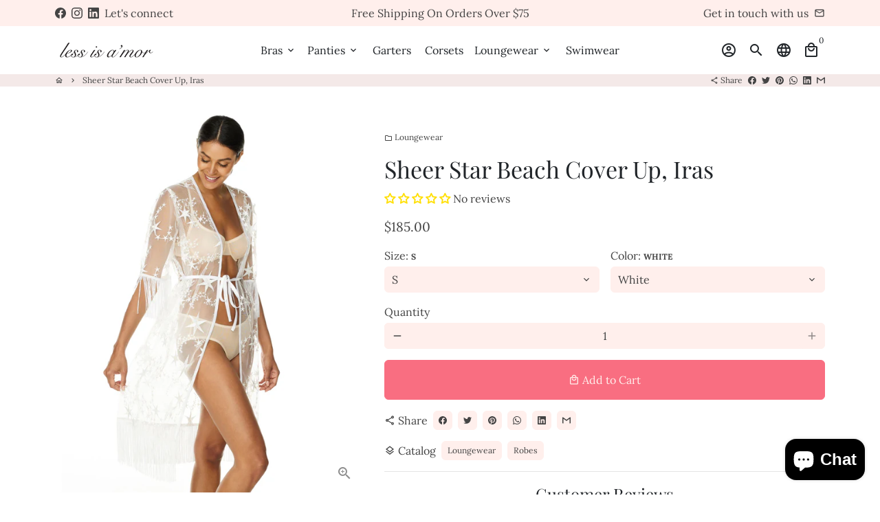

--- FILE ---
content_type: text/html; charset=utf-8
request_url: https://lessisamor.com/products/sheer-star-robe-iras
body_size: 63287
content:
<!doctype html>
<html lang="en">
  <head>

<!-- Google tag (gtag.js) -->
<script async src="https://www.googletagmanager.com/gtag/js?id=G-RW2YQ3X3WK"></script>
<script>
  window.dataLayer = window.dataLayer || [];
  function gtag(){dataLayer.push(arguments);}
  gtag('js', new Date());

  gtag('config', 'G-RW2YQ3X3WK');
</script>
    
	<!-- Added by AVADA SEO Suite -->
	

	<!-- /Added by AVADA SEO Suite -->
    <!-- Basic page needs -->
    <!-- Google Tag Manager -->
    <script>(function(w,d,s,l,i){w[l]=w[l]||[];w[l].push({'gtm.start':
    new Date().getTime(),event:'gtm.js'});var f=d.getElementsByTagName(s)[0],
    j=d.createElement(s),dl=l!='dataLayer'?'&l='+l:'';j.async=true;j.src=
    'https://www.googletagmanager.com/gtm.js?id='+i+dl;f.parentNode.insertBefore(j,f);
    })(window,document,'script','dataLayer','GTM-M4CB3374');</script>
    <!-- End Google Tag Manager -->
    <meta name="google-site-verification" content="-Dfj8PnOd6HNJmlkdtvebyXTeYlOAGhqysxlAu4KWLY" />


    <meta charset="utf-8">
    <meta http-equiv="X-UA-Compatible" content="IE=edge,chrome=1">
    <meta name="viewport" content="width=device-width,initial-scale=1,maximum-scale=1,shrink-to-fit=no">
    <meta name="theme-color" content="#FFFFFF">
    <meta name="apple-mobile-web-app-capable" content="yes">
    <meta name="mobile-web-app-capable" content="yes">
    <meta name="author" content="Debutify">

    <!-- Preconnect external resources -->
    <link rel="preconnect" href="https://cdn.shopify.com" crossorigin>
    <link rel="preconnect" href="https://fonts.shopifycdn.com" crossorigin>
    <link rel="preconnect" href="https://shop.app" crossorigin>
    <link rel="preconnect" href="https://monorail-edge.shopifysvc.com"><link rel="preconnect" href="https://godog.shopifycloud.com"><link rel="preconnect" href="https://www.google.com">
      <link rel="preconnect" href="https://www.gstatic.com">
      <link rel="preconnect" href="https://www.gstatic.com" crossorigin>
      <link rel="preconnect" href="https://fonts.gstatic.com" crossorigin>
      <link rel="preconnect" href="https://www.recaptcha.net" crossorigin><link rel="preconnect" href="https://debutify.com"><!-- Preload assets -->
    <link rel="preload" href="//lessisamor.com/cdn/shop/t/8/assets/theme.scss.css?v=61172642034018314471713585065" as="style">
    <link rel="preload" as="font" href="//lessisamor.com/cdn/fonts/playfair_display/playfairdisplay_n4.9980f3e16959dc89137cc1369bfc3ae98af1deb9.woff2" type="font/woff2" crossorigin>
    <link rel="preload" as="font" href="//lessisamor.com/cdn/fonts/lora/lora_n4.9a60cb39eff3bfbc472bac5b3c5c4d7c878f0a8d.woff2" type="font/woff2" crossorigin>
    <link rel="preload" as="font" href="//lessisamor.com/cdn/fonts/lora/lora_n4.9a60cb39eff3bfbc472bac5b3c5c4d7c878f0a8d.woff2" type="font/woff2" crossorigin>
    <link rel="preload" as="font" href="//lessisamor.com/cdn/shop/t/8/assets/material-icons-outlined.woff2?v=141032514307594503641663943739" type="font/woff2" crossorigin>
    <link rel="preload" href="//lessisamor.com/cdn/shop/t/8/assets/jquery-2.2.3.min.js?v=40203790232134668251663943754" as="script">
    <link rel="preload" href="//lessisamor.com/cdn/shop/t/8/assets/theme.min.js?v=167845995137477237751663943754" as="script">
    <link rel="preload" href="//lessisamor.com/cdn/shop/t/8/assets/lazysizes.min.js?v=46221891067352676611663943739" as="script">
    <link rel="preload" href="//lessisamor.com/cdn/shop/t/8/assets/dbtfy-addons.min.js?v=55838352715901047271713585065" as="script"><link rel="canonical" href="https://lessisamor.com/products/sheer-star-robe-iras"><!-- Fav icon --><link sizes="192x192" rel="shortcut icon" type="image/png" id="favicon" href="//lessisamor.com/cdn/shop/files/favicon_100x100_crop_center.png?v=1642447424">

    <!-- Title and description -->
    <title>
      Sheer Beach Cover Up | Sheer White Cover Up | Less Is Amor
    </title><meta name="description" content="Elevate your beach look with a sheer beach cover-up from Less Is Amor. Shop stylish sheer white cover-ups for a chic, lightweight, and breezy summer vibe."><!-- Social meta --><!-- /snippets/social-meta-tags.liquid --><meta property="og:site_name" content="Less Is Amor">
<meta property="og:url" content="https://lessisamor.com/products/sheer-star-robe-iras">
<meta property="og:title" content="Sheer Beach Cover Up | Sheer White Cover Up | Less Is Amor">
<meta property="og:type" content="product">
<meta property="og:description" content="Elevate your beach look with a sheer beach cover-up from Less Is Amor. Shop stylish sheer white cover-ups for a chic, lightweight, and breezy summer vibe."><meta property="og:price:amount" content="185.00">
  <meta property="og:price:currency" content="USD"><meta property="og:image" content="http://lessisamor.com/cdn/shop/products/PTP_2212-min_1200x1200.jpg?v=1740589438"><meta property="og:image" content="http://lessisamor.com/cdn/shop/products/PTP_2212-min_1200x1200.jpg?v=1740589438">
<meta property="og:image:secure_url" content="https://lessisamor.com/cdn/shop/products/PTP_2212-min_1200x1200.jpg?v=1740589438"><meta property="og:image:secure_url" content="https://lessisamor.com/cdn/shop/products/PTP_2212-min_1200x1200.jpg?v=1740589438"><meta name="twitter:card" content="summary_large_image">
<meta name="twitter:title" content="Sheer Beach Cover Up | Sheer White Cover Up | Less Is Amor">
<meta name="twitter:description" content="Elevate your beach look with a sheer beach cover-up from Less Is Amor. Shop stylish sheer white cover-ups for a chic, lightweight, and breezy summer vibe.">
<!-- CSS  -->
    <link href="//lessisamor.com/cdn/shop/t/8/assets/theme.scss.css?v=61172642034018314471713585065" rel="stylesheet" type="text/css" media="all" />
<!-- Load fonts independently to prevent rendering blocks -->
    <style>
      @font-face {
  font-family: "Playfair Display";
  font-weight: 400;
  font-style: normal;
  font-display: swap;
  src: url("//lessisamor.com/cdn/fonts/playfair_display/playfairdisplay_n4.9980f3e16959dc89137cc1369bfc3ae98af1deb9.woff2") format("woff2"),
       url("//lessisamor.com/cdn/fonts/playfair_display/playfairdisplay_n4.c562b7c8e5637886a811d2a017f9e023166064ee.woff") format("woff");
}

      @font-face {
  font-family: Lora;
  font-weight: 400;
  font-style: normal;
  font-display: swap;
  src: url("//lessisamor.com/cdn/fonts/lora/lora_n4.9a60cb39eff3bfbc472bac5b3c5c4d7c878f0a8d.woff2") format("woff2"),
       url("//lessisamor.com/cdn/fonts/lora/lora_n4.4d935d2630ceaf34d2e494106075f8d9f1257d25.woff") format("woff");
}

      @font-face {
  font-family: Lora;
  font-weight: 400;
  font-style: normal;
  font-display: swap;
  src: url("//lessisamor.com/cdn/fonts/lora/lora_n4.9a60cb39eff3bfbc472bac5b3c5c4d7c878f0a8d.woff2") format("woff2"),
       url("//lessisamor.com/cdn/fonts/lora/lora_n4.4d935d2630ceaf34d2e494106075f8d9f1257d25.woff") format("woff");
}

      @font-face {
  font-family: Lora;
  font-weight: 700;
  font-style: normal;
  font-display: swap;
  src: url("//lessisamor.com/cdn/fonts/lora/lora_n7.58a834e7e54c895806b2ffc982e4a00af29b1b9c.woff2") format("woff2"),
       url("//lessisamor.com/cdn/fonts/lora/lora_n7.05fdf76140ca6e72e48561caf7f9893c487c3f1b.woff") format("woff");
}

      @font-face {
  font-family: Lora;
  font-weight: 400;
  font-style: italic;
  font-display: swap;
  src: url("//lessisamor.com/cdn/fonts/lora/lora_i4.a5059b22bd0a7547da84d66d2f523d17d17325d3.woff2") format("woff2"),
       url("//lessisamor.com/cdn/fonts/lora/lora_i4.cb2d2ab46128fa7f84060d5f92cf3f49dc8181bd.woff") format("woff");
}

      @font-face {
  font-family: Lora;
  font-weight: 700;
  font-style: italic;
  font-display: swap;
  src: url("//lessisamor.com/cdn/fonts/lora/lora_i7.1bf76118f47019e7581a865f0f538b8ea5900419.woff2") format("woff2"),
       url("//lessisamor.com/cdn/fonts/lora/lora_i7.1a7c7f083405ec98e57d8033d38caa748580f7ff.woff") format("woff");
}

      @font-face {
  font-family: Lora;
  font-weight: 700;
  font-style: normal;
  font-display: swap;
  src: url("//lessisamor.com/cdn/fonts/lora/lora_n7.58a834e7e54c895806b2ffc982e4a00af29b1b9c.woff2") format("woff2"),
       url("//lessisamor.com/cdn/fonts/lora/lora_n7.05fdf76140ca6e72e48561caf7f9893c487c3f1b.woff") format("woff");
}

      @font-face {
        font-family: Material Icons Outlined;
        font-weight: 400;
        font-style: normal;
        font-display: block;
        src: url(//lessisamor.com/cdn/shop/t/8/assets/material-icons-outlined.woff2?v=141032514307594503641663943739) format("woff2");
      }
    </style>

    <!-- Google Tag Manager --><!-- Theme strings and settings --><script>
  window.theme = window.theme || {};

  theme.routes = {
    predictive_search_url: "\/search\/suggest",
    cart_url: "\/cart"
  };

  theme.settings = {
    cartType: "drawer",
    enableCartMessage: false,
    saleType: "amount",
    stickyHeader: true,
    heightHeader: 70,
    heightHeaderMobile: 60,
    icon: "material-icons-outlined",
    currencyOriginalPrice: false,
    customCurrency: false,
    facebookPageId: "",
    dbtfyATCAnimationType: "shakeX",
    dbtfyATCAnimationInterval: 10,
    dbtfyShopProtectImage: true,
    dbtfyShopProtectDrag: true,
    dbtfyShopProtectTextProduct: true,
    dbtfyShopProtectTextArticle: true,
    dbtfyShopProtectCollection: true,
    dbtfySkipCart: false,
    isSearchEnabled: true,
    enableHistoryState: true,
    customScript: "",
    dbtfyInactiveTabFirstMessage: "🔥 Don\u0026#39;t forget this...",
    dbtfyInactiveTabSecondMessage: "🔥 Come back!",
    dbtfyInactiveTabDelay: 1,
    faviconImage: "\/\/lessisamor.com\/cdn\/shop\/files\/favicon_100x100_crop_center.png?v=1642447424",
    cartFaviconImage:"",
    dbtfyCartSavings: false,
    dbtfyCookieBoxEUOnly: true,
    dbtfyGiftWrap: false,
    dbtfyDeliveryDateRequired: false,
    dbtfyOrderFeedbackRequired: false
  };

  theme.variables = {
    small: 769,
    postSmall: 769.1,
    animationDuration: 600,
    animationSlow: 1000,
    transitionSpeed: 300,
    addonsLink: "\/\/lessisamor.com\/cdn\/shop\/t\/8\/assets\/dbtfy-addons.min.js?v=55838352715901047271713585065",
    fastClickPluginLink: "\/\/lessisamor.com\/cdn\/shop\/t\/8\/assets\/FastClick.js?v=80848051190165111191663943740",
    jQueryUIPluginLink: "\/\/lessisamor.com\/cdn\/shop\/t\/8\/assets\/jquery-ui.min.js?v=70596825350812787271663943738",
    jQueryUIAutocompletePluginLink: "\/\/lessisamor.com\/cdn\/shop\/t\/8\/assets\/jquery.ui.autocomplete.scroll.min.js?v=65694924680175604831663943739",
    jQueryExitIntentPluginLink: "\/\/lessisamor.com\/cdn\/shop\/t\/8\/assets\/jquery.exitintent.min.js?v=141936771459652646111663943740",
    trackingPluginLink: "\/\/www.17track.net\/externalcall.js",
    speedBoosterPluginLink: "\/\/lessisamor.com\/cdn\/shop\/t\/8\/assets\/instant.page.min.js?v=48382595191374339231663943739",
    ajaxinatePluginLink: "\/\/lessisamor.com\/cdn\/shop\/t\/8\/assets\/infinite-scroll.min.js?v=117414503875394727771663943740",
    datePickerPluginLink: "\/\/lessisamor.com\/cdn\/shop\/t\/8\/assets\/flatpickr.min.js?v=102895051017460611671663943739",
    cartCount: 0,
    shopLocales: [{"shop_locale":{"locale":"en","enabled":true,"primary":true,"published":true}}],
    productPlaceholderSvg: "\u003csvg class=\"placeholder-svg\" xmlns=\"http:\/\/www.w3.org\/2000\/svg\" viewBox=\"0 0 525.5 525.5\"\u003e\u003cpath d=\"M375.5 345.2c0-.1 0-.1 0 0 0-.1 0-.1 0 0-1.1-2.9-2.3-5.5-3.4-7.8-1.4-4.7-2.4-13.8-.5-19.8 3.4-10.6 3.6-40.6 1.2-54.5-2.3-14-12.3-29.8-18.5-36.9-5.3-6.2-12.8-14.9-15.4-17.9 8.6-5.6 13.3-13.3 14-23 0-.3 0-.6.1-.8.4-4.1-.6-9.9-3.9-13.5-2.1-2.3-4.8-3.5-8-3.5h-54.9c-.8-7.1-3-13-5.2-17.5-6.8-13.9-12.5-16.5-21.2-16.5h-.7c-8.7 0-14.4 2.5-21.2 16.5-2.2 4.5-4.4 10.4-5.2 17.5h-48.5c-3.2 0-5.9 1.2-8 3.5-3.2 3.6-4.3 9.3-3.9 13.5 0 .2 0 .5.1.8.7 9.8 5.4 17.4 14 23-2.6 3.1-10.1 11.7-15.4 17.9-6.1 7.2-16.1 22.9-18.5 36.9-2.2 13.3-1.2 47.4 1 54.9 1.1 3.8 1.4 14.5-.2 19.4-1.2 2.4-2.3 5-3.4 7.9-4.4 11.6-6.2 26.3-5 32.6 1.8 9.9 16.5 14.4 29.4 14.4h176.8c12.9 0 27.6-4.5 29.4-14.4 1.2-6.5-.5-21.1-5-32.7zm-97.7-178c.3-3.2.8-10.6-.2-18 2.4 4.3 5 10.5 5.9 18h-5.7zm-36.3-17.9c-1 7.4-.5 14.8-.2 18h-5.7c.9-7.5 3.5-13.7 5.9-18zm4.5-6.9c0-.1.1-.2.1-.4 4.4-5.3 8.4-5.8 13.1-5.8h.7c4.7 0 8.7.6 13.1 5.8 0 .1 0 .2.1.4 3.2 8.9 2.2 21.2 1.8 25h-30.7c-.4-3.8-1.3-16.1 1.8-25zm-70.7 42.5c0-.3 0-.6-.1-.9-.3-3.4.5-8.4 3.1-11.3 1-1.1 2.1-1.7 3.4-2.1l-.6.6c-2.8 3.1-3.7 8.1-3.3 11.6 0 .2 0 .5.1.8.3 3.5.9 11.7 10.6 18.8.3.2.8.2 1-.2.2-.3.2-.8-.2-1-9.2-6.7-9.8-14.4-10-17.7 0-.3 0-.6-.1-.8-.3-3.2.5-7.7 3-10.5.8-.8 1.7-1.5 2.6-1.9h155.7c1 .4 1.9 1.1 2.6 1.9 2.5 2.8 3.3 7.3 3 10.5 0 .2 0 .5-.1.8-.3 3.6-1 13.1-13.8 20.1-.3.2-.5.6-.3 1 .1.2.4.4.6.4.1 0 .2 0 .3-.1 13.5-7.5 14.3-17.5 14.6-21.3 0-.3 0-.5.1-.8.4-3.5-.5-8.5-3.3-11.6l-.6-.6c1.3.4 2.5 1.1 3.4 2.1 2.6 2.9 3.5 7.9 3.1 11.3 0 .3 0 .6-.1.9-1.5 20.9-23.6 31.4-65.5 31.4h-43.8c-41.8 0-63.9-10.5-65.4-31.4zm91 89.1h-7c0-1.5 0-3-.1-4.2-.2-12.5-2.2-31.1-2.7-35.1h3.6c.8 0 1.4-.6 1.4-1.4v-14.1h2.4v14.1c0 .8.6 1.4 1.4 1.4h3.7c-.4 3.9-2.4 22.6-2.7 35.1v4.2zm65.3 11.9h-16.8c-.4 0-.7.3-.7.7 0 .4.3.7.7.7h16.8v2.8h-62.2c0-.9-.1-1.9-.1-2.8h33.9c.4 0 .7-.3.7-.7 0-.4-.3-.7-.7-.7h-33.9c-.1-3.2-.1-6.3-.1-9h62.5v9zm-12.5 24.4h-6.3l.2-1.6h5.9l.2 1.6zm-5.8-4.5l1.6-12.3h2l1.6 12.3h-5.2zm-57-19.9h-62.4v-9h62.5c0 2.7 0 5.8-.1 9zm-62.4 1.4h62.4c0 .9-.1 1.8-.1 2.8H194v-2.8zm65.2 0h7.3c0 .9.1 1.8.1 2.8H259c.1-.9.1-1.8.1-2.8zm7.2-1.4h-7.2c.1-3.2.1-6.3.1-9h7c0 2.7 0 5.8.1 9zm-7.7-66.7v6.8h-9v-6.8h9zm-8.9 8.3h9v.7h-9v-.7zm0 2.1h9v2.3h-9v-2.3zm26-1.4h-9v-.7h9v.7zm-9 3.7v-2.3h9v2.3h-9zm9-5.9h-9v-6.8h9v6.8zm-119.3 91.1c-2.1-7.1-3-40.9-.9-53.6 2.2-13.5 11.9-28.6 17.8-35.6 5.6-6.5 13.5-15.7 15.7-18.3 11.4 6.4 28.7 9.6 51.8 9.6h6v14.1c0 .8.6 1.4 1.4 1.4h5.4c.3 3.1 2.4 22.4 2.7 35.1 0 1.2.1 2.6.1 4.2h-63.9c-.8 0-1.4.6-1.4 1.4v16.1c0 .8.6 1.4 1.4 1.4H256c-.8 11.8-2.8 24.7-8 33.3-2.6 4.4-4.9 8.5-6.9 12.2-.4.7-.1 1.6.6 1.9.2.1.4.2.6.2.5 0 1-.3 1.3-.8 1.9-3.7 4.2-7.7 6.8-12.1 5.4-9.1 7.6-22.5 8.4-34.7h7.8c.7 11.2 2.6 23.5 7.1 32.4.2.5.8.8 1.3.8.2 0 .4 0 .6-.2.7-.4 1-1.2.6-1.9-4.3-8.5-6.1-20.3-6.8-31.1H312l-2.4 18.6c-.1.4.1.8.3 1.1.3.3.7.5 1.1.5h9.6c.4 0 .8-.2 1.1-.5.3-.3.4-.7.3-1.1l-2.4-18.6H333c.8 0 1.4-.6 1.4-1.4v-16.1c0-.8-.6-1.4-1.4-1.4h-63.9c0-1.5 0-2.9.1-4.2.2-12.7 2.3-32 2.7-35.1h5.2c.8 0 1.4-.6 1.4-1.4v-14.1h6.2c23.1 0 40.4-3.2 51.8-9.6 2.3 2.6 10.1 11.8 15.7 18.3 5.9 6.9 15.6 22.1 17.8 35.6 2.2 13.4 2 43.2-1.1 53.1-1.2 3.9-1.4 8.7-1 13-1.7-2.8-2.9-4.4-3-4.6-.2-.3-.6-.5-.9-.6h-.5c-.2 0-.4.1-.5.2-.6.5-.8 1.4-.3 2 0 0 .2.3.5.8 1.4 2.1 5.6 8.4 8.9 16.7h-42.9v-43.8c0-.8-.6-1.4-1.4-1.4s-1.4.6-1.4 1.4v44.9c0 .1-.1.2-.1.3 0 .1 0 .2.1.3v9c-1.1 2-3.9 3.7-10.5 3.7h-7.5c-.4 0-.7.3-.7.7 0 .4.3.7.7.7h7.5c5 0 8.5-.9 10.5-2.8-.1 3.1-1.5 6.5-10.5 6.5H210.4c-9 0-10.5-3.4-10.5-6.5 2 1.9 5.5 2.8 10.5 2.8h67.4c.4 0 .7-.3.7-.7 0-.4-.3-.7-.7-.7h-67.4c-6.7 0-9.4-1.7-10.5-3.7v-54.5c0-.8-.6-1.4-1.4-1.4s-1.4.6-1.4 1.4v43.8h-43.6c4.2-10.2 9.4-17.4 9.5-17.5.5-.6.3-1.5-.3-2s-1.5-.3-2 .3c-.1.2-1.4 2-3.2 5 .1-4.9-.4-10.2-1.1-12.8zm221.4 60.2c-1.5 8.3-14.9 12-26.6 12H174.4c-11.8 0-25.1-3.8-26.6-12-1-5.7.6-19.3 4.6-30.2H197v9.8c0 6.4 4.5 9.7 13.4 9.7h105.4c8.9 0 13.4-3.3 13.4-9.7v-9.8h44c4 10.9 5.6 24.5 4.6 30.2z\"\/\u003e\u003cpath d=\"M286.1 359.3c0 .4.3.7.7.7h14.7c.4 0 .7-.3.7-.7 0-.4-.3-.7-.7-.7h-14.7c-.3 0-.7.3-.7.7zm5.3-145.6c13.5-.5 24.7-2.3 33.5-5.3.4-.1.6-.5.4-.9-.1-.4-.5-.6-.9-.4-8.6 3-19.7 4.7-33 5.2-.4 0-.7.3-.7.7 0 .4.3.7.7.7zm-11.3.1c.4 0 .7-.3.7-.7 0-.4-.3-.7-.7-.7H242c-19.9 0-35.3-2.5-45.9-7.4-.4-.2-.8 0-.9.3-.2.4 0 .8.3.9 10.8 5 26.4 7.5 46.5 7.5h38.1zm-7.2 116.9c.4.1.9.1 1.4.1 1.7 0 3.4-.7 4.7-1.9 1.4-1.4 1.9-3.2 1.5-5-.2-.8-.9-1.2-1.7-1.1-.8.2-1.2.9-1.1 1.7.3 1.2-.4 2-.7 2.4-.9.9-2.2 1.3-3.4 1-.8-.2-1.5.3-1.7 1.1s.2 1.5 1 1.7z\"\/\u003e\u003cpath d=\"M275.5 331.6c-.8 0-1.4.6-1.5 1.4 0 .8.6 1.4 1.4 1.5h.3c3.6 0 7-2.8 7.7-6.3.2-.8-.4-1.5-1.1-1.7-.8-.2-1.5.4-1.7 1.1-.4 2.3-2.8 4.2-5.1 4zm5.4 1.6c-.6.5-.6 1.4-.1 2 1.1 1.3 2.5 2.2 4.2 2.8.2.1.3.1.5.1.6 0 1.1-.3 1.3-.9.3-.7-.1-1.6-.8-1.8-1.2-.5-2.2-1.2-3-2.1-.6-.6-1.5-.6-2.1-.1zm-38.2 12.7c.5 0 .9 0 1.4-.1.8-.2 1.3-.9 1.1-1.7-.2-.8-.9-1.3-1.7-1.1-1.2.3-2.5-.1-3.4-1-.4-.4-1-1.2-.8-2.4.2-.8-.3-1.5-1.1-1.7-.8-.2-1.5.3-1.7 1.1-.4 1.8.1 3.7 1.5 5 1.2 1.2 2.9 1.9 4.7 1.9z\"\/\u003e\u003cpath d=\"M241.2 349.6h.3c.8 0 1.4-.7 1.4-1.5s-.7-1.4-1.5-1.4c-2.3.1-4.6-1.7-5.1-4-.2-.8-.9-1.3-1.7-1.1-.8.2-1.3.9-1.1 1.7.7 3.5 4.1 6.3 7.7 6.3zm-9.7 3.6c.2 0 .3 0 .5-.1 1.6-.6 3-1.6 4.2-2.8.5-.6.5-1.5-.1-2s-1.5-.5-2 .1c-.8.9-1.8 1.6-3 2.1-.7.3-1.1 1.1-.8 1.8 0 .6.6.9 1.2.9z\"\/\u003e\u003c\/svg\u003e"
  };

  theme.strings = {
    zoomClose: "Close (Esc)",
    zoomPrev: "Previous (Left arrow key)",
    zoomNext: "Next (Right arrow key)",
    moneyFormat: "${{amount}}",
    moneyWithCurrencyFormat: "${{amount}} USD",
    currencyFormat: "money_without_trailing_zeros_with_currency",
    saveFormat: "Save {{ saved_amount }}",
    addressError: "Error looking up that address",
    addressNoResults: "No results for that address",
    addressQueryLimit: "You have exceeded the Google API usage limit. Consider upgrading to a \u003ca href=\"https:\/\/developers.google.com\/maps\/premium\/usage-limits\"\u003ePremium Plan\u003c\/a\u003e.",
    authError: "There was a problem authenticating your Google Maps account.",
    cartCookie: "Enable cookies to use the shopping cart",
    addToCart: "Add to Cart",
    soldOut: "Sold Out",
    unavailable: "Unavailable",
    regularPrice: "Regular price",
    salePrice: "Sale price",
    saveLabel: "Save {{ saved_amount }}",
    quantityLabel: "Quantity",
    closeText: "close (esc)",
    shopCurrency: "CAD",
    months: {
      full: {
        1: "January",
        2: "February",
        3: "March",
        4: "April",
        5: "May",
        6: "June",
        7: "July",
        8: "August",
        9: "September",
        10: "October",
        11: "November",
        12: "December"
      },
      short: {
        1: "Jan",
        2: "Feb",
        3: "Mar",
        4: "Apr",
        5: "May",
        6: "Jun",
        7: "Jul",
        8: "Aug",
        9: "Sep",
        10: "Oct",
        11: "Nov",
        12: "Dec"
      }
    },
    weekdays: {
      full: {
        0: "Sunday",
        1: "Monday",
        2: "Tuesday",
        3: "Wednesday",
        4: "Thursday",
        5: "Friday",
        6: "Saturday"
      },
      short: {
        0: "Sun",
        1: "Mon",
        2: "Tue",
        3: "Wed",
        4: "Thu",
        5: "Fri",
        6: "Sat"
      }
    },
    agreeTermsWarningMessage: "You must agree with the terms and conditions of sales to check out.",
    deliveryDateWarningMessage: "Make a selection to continue",shopPrimaryLocale: "en",};

  theme.addons = {"addons": {"dbtfy_addtocart_animation": false,"dbtfy_age_check": false, "dbtfy_agree_to_terms": false,"dbtfy_automatic_geolocation": false,"dbtfy_back_in_stock": false ,"dbtfy_cart_favicon": false,"dbtfy_cart_discount": false,"dbtfy_cart_goal": false,"dbtfy_cart_reminder": false,"dbtfy_cart_savings": false,"dbtfy_cart_upsell": true,"dbtfy_collection_addtocart": false,"dbtfy_collection_filters": false,"dbtfy_color_swatches": false,"dbtfy_cookie_box": false,"dbtfy_custom_currencies": false,"dbtfy_customizable_products": false,"dbtfy_delivery_date": false,"dbtfy_delivery_time": false,"dbtfy_discount_saved": false,"dbtfy_facebook_messenger": false,"dbtfy_faq_page": false,"dbtfy_gift_wrap": false,"dbtfy_infinite_scroll": false,"dbtfy_inactive_tab_message": false,"dbtfy_instagram_feed": false,"dbtfy_inventory_quantity": false,"dbtfy_linked_options": false ,"dbtfy_mega_menu": false,"dbtfy_menu_bar": false,"dbtfy_minimum_order": false,"dbtfy_newsletter_popup": false,"dbtfy_order_feedback": false,"dbtfy_order_tracking": false,"dbtfy_page_speed_booster": true,"dbtfy_page_transition": false,"dbtfy_pricing_table": false,"dbtfy_product_bullet_points": false,"dbtfy_product_image_crop": false,"dbtfy_product_swatches": false,"dbtfy_product_tabs": false,"dbtfy_quantity_breaks": false,"dbtfy_quick_compare": false,"dbtfy_quick_view": true,"dbtfy_recently_viewed": false,"dbtfy_shop_protect": false,"dbtfy_skip_cart": false,"dbtfy_size_chart": false,"dbtfy_smart_search": false,"dbtfy_social_discount": false,"dbtfy_sticky_addtocart": true,"dbtfy_synced_variant_image": false,"dbtfy_trust_badge": true,"dbtfy_upsell_bundles": true,"dbtfy_upsell_popup": false,"dbtfy_wish_list": false}}



  window.lazySizesConfig = window.lazySizesConfig || {};
  window.lazySizesConfig.customMedia = {
    "--small": `(max-width: ${theme.variables.small}px)`
  };
</script>
<!-- JS -->
    <script src="//lessisamor.com/cdn/shop/t/8/assets/jquery-2.2.3.min.js?v=40203790232134668251663943754" type="text/javascript"></script>

    <script src="//lessisamor.com/cdn/shop/t/8/assets/theme.min.js?v=167845995137477237751663943754" defer="defer"></script>

    <script src="//lessisamor.com/cdn/shop/t/8/assets/lazysizes.min.js?v=46221891067352676611663943739" async="async"></script><!-- Header hook for plugins -->
    <script>window.performance && window.performance.mark && window.performance.mark('shopify.content_for_header.start');</script><meta name="facebook-domain-verification" content="kvsjk2ikq6wvpcihukzv6exw6drso1">
<meta name="google-site-verification" content="r5NMyOyS31NbAtghKK5ueHyt_P90tamKaOS68w2OY-Y">
<meta id="shopify-digital-wallet" name="shopify-digital-wallet" content="/56753258681/digital_wallets/dialog">
<meta name="shopify-checkout-api-token" content="c9d1451e06356943e530545fc830541d">
<meta id="in-context-paypal-metadata" data-shop-id="56753258681" data-venmo-supported="false" data-environment="production" data-locale="en_US" data-paypal-v4="true" data-currency="USD">
<link rel="alternate" hreflang="x-default" href="https://lessisamor.com/products/sheer-star-robe-iras">
<link rel="alternate" hreflang="en" href="https://lessisamor.com/products/sheer-star-robe-iras">
<link rel="alternate" hreflang="en-CA" href="https://lessisamor.com/en-ca/products/sheer-star-robe-iras">
<link rel="alternate" type="application/json+oembed" href="https://lessisamor.com/products/sheer-star-robe-iras.oembed">
<script async="async" src="/checkouts/internal/preloads.js?locale=en-US"></script>
<link rel="preconnect" href="https://shop.app" crossorigin="anonymous">
<script async="async" src="https://shop.app/checkouts/internal/preloads.js?locale=en-US&shop_id=56753258681" crossorigin="anonymous"></script>
<script id="apple-pay-shop-capabilities" type="application/json">{"shopId":56753258681,"countryCode":"CA","currencyCode":"USD","merchantCapabilities":["supports3DS"],"merchantId":"gid:\/\/shopify\/Shop\/56753258681","merchantName":"Less Is Amor","requiredBillingContactFields":["postalAddress","email","phone"],"requiredShippingContactFields":["postalAddress","email","phone"],"shippingType":"shipping","supportedNetworks":["visa","masterCard","amex","discover","interac","jcb"],"total":{"type":"pending","label":"Less Is Amor","amount":"1.00"},"shopifyPaymentsEnabled":true,"supportsSubscriptions":true}</script>
<script id="shopify-features" type="application/json">{"accessToken":"c9d1451e06356943e530545fc830541d","betas":["rich-media-storefront-analytics"],"domain":"lessisamor.com","predictiveSearch":true,"shopId":56753258681,"locale":"en"}</script>
<script>var Shopify = Shopify || {};
Shopify.shop = "less-is-amor.myshopify.com";
Shopify.locale = "en";
Shopify.currency = {"active":"USD","rate":"0.725205"};
Shopify.country = "US";
Shopify.theme = {"name":"Debutify 4.10.2 (Everything in USD)","id":132743233721,"schema_name":"Debutify","schema_version":"4.10.2","theme_store_id":null,"role":"main"};
Shopify.theme.handle = "null";
Shopify.theme.style = {"id":null,"handle":null};
Shopify.cdnHost = "lessisamor.com/cdn";
Shopify.routes = Shopify.routes || {};
Shopify.routes.root = "/";</script>
<script type="module">!function(o){(o.Shopify=o.Shopify||{}).modules=!0}(window);</script>
<script>!function(o){function n(){var o=[];function n(){o.push(Array.prototype.slice.apply(arguments))}return n.q=o,n}var t=o.Shopify=o.Shopify||{};t.loadFeatures=n(),t.autoloadFeatures=n()}(window);</script>
<script>
  window.ShopifyPay = window.ShopifyPay || {};
  window.ShopifyPay.apiHost = "shop.app\/pay";
  window.ShopifyPay.redirectState = null;
</script>
<script id="shop-js-analytics" type="application/json">{"pageType":"product"}</script>
<script defer="defer" async type="module" src="//lessisamor.com/cdn/shopifycloud/shop-js/modules/v2/client.init-shop-cart-sync_BT-GjEfc.en.esm.js"></script>
<script defer="defer" async type="module" src="//lessisamor.com/cdn/shopifycloud/shop-js/modules/v2/chunk.common_D58fp_Oc.esm.js"></script>
<script defer="defer" async type="module" src="//lessisamor.com/cdn/shopifycloud/shop-js/modules/v2/chunk.modal_xMitdFEc.esm.js"></script>
<script type="module">
  await import("//lessisamor.com/cdn/shopifycloud/shop-js/modules/v2/client.init-shop-cart-sync_BT-GjEfc.en.esm.js");
await import("//lessisamor.com/cdn/shopifycloud/shop-js/modules/v2/chunk.common_D58fp_Oc.esm.js");
await import("//lessisamor.com/cdn/shopifycloud/shop-js/modules/v2/chunk.modal_xMitdFEc.esm.js");

  window.Shopify.SignInWithShop?.initShopCartSync?.({"fedCMEnabled":true,"windoidEnabled":true});

</script>
<script>
  window.Shopify = window.Shopify || {};
  if (!window.Shopify.featureAssets) window.Shopify.featureAssets = {};
  window.Shopify.featureAssets['shop-js'] = {"shop-cart-sync":["modules/v2/client.shop-cart-sync_DZOKe7Ll.en.esm.js","modules/v2/chunk.common_D58fp_Oc.esm.js","modules/v2/chunk.modal_xMitdFEc.esm.js"],"init-fed-cm":["modules/v2/client.init-fed-cm_B6oLuCjv.en.esm.js","modules/v2/chunk.common_D58fp_Oc.esm.js","modules/v2/chunk.modal_xMitdFEc.esm.js"],"shop-cash-offers":["modules/v2/client.shop-cash-offers_D2sdYoxE.en.esm.js","modules/v2/chunk.common_D58fp_Oc.esm.js","modules/v2/chunk.modal_xMitdFEc.esm.js"],"shop-login-button":["modules/v2/client.shop-login-button_QeVjl5Y3.en.esm.js","modules/v2/chunk.common_D58fp_Oc.esm.js","modules/v2/chunk.modal_xMitdFEc.esm.js"],"pay-button":["modules/v2/client.pay-button_DXTOsIq6.en.esm.js","modules/v2/chunk.common_D58fp_Oc.esm.js","modules/v2/chunk.modal_xMitdFEc.esm.js"],"shop-button":["modules/v2/client.shop-button_DQZHx9pm.en.esm.js","modules/v2/chunk.common_D58fp_Oc.esm.js","modules/v2/chunk.modal_xMitdFEc.esm.js"],"avatar":["modules/v2/client.avatar_BTnouDA3.en.esm.js"],"init-windoid":["modules/v2/client.init-windoid_CR1B-cfM.en.esm.js","modules/v2/chunk.common_D58fp_Oc.esm.js","modules/v2/chunk.modal_xMitdFEc.esm.js"],"init-shop-for-new-customer-accounts":["modules/v2/client.init-shop-for-new-customer-accounts_C_vY_xzh.en.esm.js","modules/v2/client.shop-login-button_QeVjl5Y3.en.esm.js","modules/v2/chunk.common_D58fp_Oc.esm.js","modules/v2/chunk.modal_xMitdFEc.esm.js"],"init-shop-email-lookup-coordinator":["modules/v2/client.init-shop-email-lookup-coordinator_BI7n9ZSv.en.esm.js","modules/v2/chunk.common_D58fp_Oc.esm.js","modules/v2/chunk.modal_xMitdFEc.esm.js"],"init-shop-cart-sync":["modules/v2/client.init-shop-cart-sync_BT-GjEfc.en.esm.js","modules/v2/chunk.common_D58fp_Oc.esm.js","modules/v2/chunk.modal_xMitdFEc.esm.js"],"shop-toast-manager":["modules/v2/client.shop-toast-manager_DiYdP3xc.en.esm.js","modules/v2/chunk.common_D58fp_Oc.esm.js","modules/v2/chunk.modal_xMitdFEc.esm.js"],"init-customer-accounts":["modules/v2/client.init-customer-accounts_D9ZNqS-Q.en.esm.js","modules/v2/client.shop-login-button_QeVjl5Y3.en.esm.js","modules/v2/chunk.common_D58fp_Oc.esm.js","modules/v2/chunk.modal_xMitdFEc.esm.js"],"init-customer-accounts-sign-up":["modules/v2/client.init-customer-accounts-sign-up_iGw4briv.en.esm.js","modules/v2/client.shop-login-button_QeVjl5Y3.en.esm.js","modules/v2/chunk.common_D58fp_Oc.esm.js","modules/v2/chunk.modal_xMitdFEc.esm.js"],"shop-follow-button":["modules/v2/client.shop-follow-button_CqMgW2wH.en.esm.js","modules/v2/chunk.common_D58fp_Oc.esm.js","modules/v2/chunk.modal_xMitdFEc.esm.js"],"checkout-modal":["modules/v2/client.checkout-modal_xHeaAweL.en.esm.js","modules/v2/chunk.common_D58fp_Oc.esm.js","modules/v2/chunk.modal_xMitdFEc.esm.js"],"shop-login":["modules/v2/client.shop-login_D91U-Q7h.en.esm.js","modules/v2/chunk.common_D58fp_Oc.esm.js","modules/v2/chunk.modal_xMitdFEc.esm.js"],"lead-capture":["modules/v2/client.lead-capture_BJmE1dJe.en.esm.js","modules/v2/chunk.common_D58fp_Oc.esm.js","modules/v2/chunk.modal_xMitdFEc.esm.js"],"payment-terms":["modules/v2/client.payment-terms_Ci9AEqFq.en.esm.js","modules/v2/chunk.common_D58fp_Oc.esm.js","modules/v2/chunk.modal_xMitdFEc.esm.js"]};
</script>
<script id="__st">var __st={"a":56753258681,"offset":-21600,"reqid":"8de78cad-4f30-48bd-a698-2f205361702e-1769148746","pageurl":"lessisamor.com\/products\/sheer-star-robe-iras","u":"d2fd775ab5f2","p":"product","rtyp":"product","rid":6774812508345};</script>
<script>window.ShopifyPaypalV4VisibilityTracking = true;</script>
<script id="captcha-bootstrap">!function(){'use strict';const t='contact',e='account',n='new_comment',o=[[t,t],['blogs',n],['comments',n],[t,'customer']],c=[[e,'customer_login'],[e,'guest_login'],[e,'recover_customer_password'],[e,'create_customer']],r=t=>t.map((([t,e])=>`form[action*='/${t}']:not([data-nocaptcha='true']) input[name='form_type'][value='${e}']`)).join(','),a=t=>()=>t?[...document.querySelectorAll(t)].map((t=>t.form)):[];function s(){const t=[...o],e=r(t);return a(e)}const i='password',u='form_key',d=['recaptcha-v3-token','g-recaptcha-response','h-captcha-response',i],f=()=>{try{return window.sessionStorage}catch{return}},m='__shopify_v',_=t=>t.elements[u];function p(t,e,n=!1){try{const o=window.sessionStorage,c=JSON.parse(o.getItem(e)),{data:r}=function(t){const{data:e,action:n}=t;return t[m]||n?{data:e,action:n}:{data:t,action:n}}(c);for(const[e,n]of Object.entries(r))t.elements[e]&&(t.elements[e].value=n);n&&o.removeItem(e)}catch(o){console.error('form repopulation failed',{error:o})}}const l='form_type',E='cptcha';function T(t){t.dataset[E]=!0}const w=window,h=w.document,L='Shopify',v='ce_forms',y='captcha';let A=!1;((t,e)=>{const n=(g='f06e6c50-85a8-45c8-87d0-21a2b65856fe',I='https://cdn.shopify.com/shopifycloud/storefront-forms-hcaptcha/ce_storefront_forms_captcha_hcaptcha.v1.5.2.iife.js',D={infoText:'Protected by hCaptcha',privacyText:'Privacy',termsText:'Terms'},(t,e,n)=>{const o=w[L][v],c=o.bindForm;if(c)return c(t,g,e,D).then(n);var r;o.q.push([[t,g,e,D],n]),r=I,A||(h.body.append(Object.assign(h.createElement('script'),{id:'captcha-provider',async:!0,src:r})),A=!0)});var g,I,D;w[L]=w[L]||{},w[L][v]=w[L][v]||{},w[L][v].q=[],w[L][y]=w[L][y]||{},w[L][y].protect=function(t,e){n(t,void 0,e),T(t)},Object.freeze(w[L][y]),function(t,e,n,w,h,L){const[v,y,A,g]=function(t,e,n){const i=e?o:[],u=t?c:[],d=[...i,...u],f=r(d),m=r(i),_=r(d.filter((([t,e])=>n.includes(e))));return[a(f),a(m),a(_),s()]}(w,h,L),I=t=>{const e=t.target;return e instanceof HTMLFormElement?e:e&&e.form},D=t=>v().includes(t);t.addEventListener('submit',(t=>{const e=I(t);if(!e)return;const n=D(e)&&!e.dataset.hcaptchaBound&&!e.dataset.recaptchaBound,o=_(e),c=g().includes(e)&&(!o||!o.value);(n||c)&&t.preventDefault(),c&&!n&&(function(t){try{if(!f())return;!function(t){const e=f();if(!e)return;const n=_(t);if(!n)return;const o=n.value;o&&e.removeItem(o)}(t);const e=Array.from(Array(32),(()=>Math.random().toString(36)[2])).join('');!function(t,e){_(t)||t.append(Object.assign(document.createElement('input'),{type:'hidden',name:u})),t.elements[u].value=e}(t,e),function(t,e){const n=f();if(!n)return;const o=[...t.querySelectorAll(`input[type='${i}']`)].map((({name:t})=>t)),c=[...d,...o],r={};for(const[a,s]of new FormData(t).entries())c.includes(a)||(r[a]=s);n.setItem(e,JSON.stringify({[m]:1,action:t.action,data:r}))}(t,e)}catch(e){console.error('failed to persist form',e)}}(e),e.submit())}));const S=(t,e)=>{t&&!t.dataset[E]&&(n(t,e.some((e=>e===t))),T(t))};for(const o of['focusin','change'])t.addEventListener(o,(t=>{const e=I(t);D(e)&&S(e,y())}));const B=e.get('form_key'),M=e.get(l),P=B&&M;t.addEventListener('DOMContentLoaded',(()=>{const t=y();if(P)for(const e of t)e.elements[l].value===M&&p(e,B);[...new Set([...A(),...v().filter((t=>'true'===t.dataset.shopifyCaptcha))])].forEach((e=>S(e,t)))}))}(h,new URLSearchParams(w.location.search),n,t,e,['guest_login'])})(!0,!0)}();</script>
<script integrity="sha256-4kQ18oKyAcykRKYeNunJcIwy7WH5gtpwJnB7kiuLZ1E=" data-source-attribution="shopify.loadfeatures" defer="defer" src="//lessisamor.com/cdn/shopifycloud/storefront/assets/storefront/load_feature-a0a9edcb.js" crossorigin="anonymous"></script>
<script crossorigin="anonymous" defer="defer" src="//lessisamor.com/cdn/shopifycloud/storefront/assets/shopify_pay/storefront-65b4c6d7.js?v=20250812"></script>
<script data-source-attribution="shopify.dynamic_checkout.dynamic.init">var Shopify=Shopify||{};Shopify.PaymentButton=Shopify.PaymentButton||{isStorefrontPortableWallets:!0,init:function(){window.Shopify.PaymentButton.init=function(){};var t=document.createElement("script");t.src="https://lessisamor.com/cdn/shopifycloud/portable-wallets/latest/portable-wallets.en.js",t.type="module",document.head.appendChild(t)}};
</script>
<script data-source-attribution="shopify.dynamic_checkout.buyer_consent">
  function portableWalletsHideBuyerConsent(e){var t=document.getElementById("shopify-buyer-consent"),n=document.getElementById("shopify-subscription-policy-button");t&&n&&(t.classList.add("hidden"),t.setAttribute("aria-hidden","true"),n.removeEventListener("click",e))}function portableWalletsShowBuyerConsent(e){var t=document.getElementById("shopify-buyer-consent"),n=document.getElementById("shopify-subscription-policy-button");t&&n&&(t.classList.remove("hidden"),t.removeAttribute("aria-hidden"),n.addEventListener("click",e))}window.Shopify?.PaymentButton&&(window.Shopify.PaymentButton.hideBuyerConsent=portableWalletsHideBuyerConsent,window.Shopify.PaymentButton.showBuyerConsent=portableWalletsShowBuyerConsent);
</script>
<script data-source-attribution="shopify.dynamic_checkout.cart.bootstrap">document.addEventListener("DOMContentLoaded",(function(){function t(){return document.querySelector("shopify-accelerated-checkout-cart, shopify-accelerated-checkout")}if(t())Shopify.PaymentButton.init();else{new MutationObserver((function(e,n){t()&&(Shopify.PaymentButton.init(),n.disconnect())})).observe(document.body,{childList:!0,subtree:!0})}}));
</script>
<script id='scb4127' type='text/javascript' async='' src='https://lessisamor.com/cdn/shopifycloud/privacy-banner/storefront-banner.js'></script><link id="shopify-accelerated-checkout-styles" rel="stylesheet" media="screen" href="https://lessisamor.com/cdn/shopifycloud/portable-wallets/latest/accelerated-checkout-backwards-compat.css" crossorigin="anonymous">
<style id="shopify-accelerated-checkout-cart">
        #shopify-buyer-consent {
  margin-top: 1em;
  display: inline-block;
  width: 100%;
}

#shopify-buyer-consent.hidden {
  display: none;
}

#shopify-subscription-policy-button {
  background: none;
  border: none;
  padding: 0;
  text-decoration: underline;
  font-size: inherit;
  cursor: pointer;
}

#shopify-subscription-policy-button::before {
  box-shadow: none;
}

      </style>

<script>window.performance && window.performance.mark && window.performance.mark('shopify.content_for_header.end');</script>

    

  
    <link href="//lessisamor.com/cdn/shop/t/8/assets/fancybox.min.css?v=178684395451874162921663943739" rel="stylesheet" type="text/css" media="all" />
  <script defer src='https://cdn.debutify.com/scripts/production/bGVzcy1pcy1hbW9yLm15c2hvcGlmeS5jb20=/debutify_script_tags.js'></script>  
<!-- Start of Judge.me Core -->
<link rel="dns-prefetch" href="https://cdn.judge.me/">
<script data-cfasync='false' class='jdgm-settings-script'>window.jdgmSettings={"pagination":5,"disable_web_reviews":false,"badge_no_review_text":"No reviews","badge_n_reviews_text":"{{ n }} review/reviews","hide_badge_preview_if_no_reviews":false,"badge_hide_text":false,"enforce_center_preview_badge":false,"widget_title":"Customer Reviews","widget_open_form_text":"Write a review","widget_close_form_text":"Cancel review","widget_refresh_page_text":"Refresh page","widget_summary_text":"Based on {{ number_of_reviews }} review/reviews","widget_no_review_text":"Be the first to write a review","widget_name_field_text":"Display name","widget_verified_name_field_text":"Verified Name (public)","widget_name_placeholder_text":"Display name","widget_required_field_error_text":"This field is required.","widget_email_field_text":"Email address","widget_verified_email_field_text":"Verified Email (private, can not be edited)","widget_email_placeholder_text":"Your email address","widget_email_field_error_text":"Please enter a valid email address.","widget_rating_field_text":"Rating","widget_review_title_field_text":"Review Title","widget_review_title_placeholder_text":"Give your review a title","widget_review_body_field_text":"Review content","widget_review_body_placeholder_text":"Start writing here...","widget_pictures_field_text":"Picture/Video (optional)","widget_submit_review_text":"Submit Review","widget_submit_verified_review_text":"Submit Verified Review","widget_submit_success_msg_with_auto_publish":"Thank you! Please refresh the page in a few moments to see your review. You can remove or edit your review by logging into \u003ca href='https://judge.me/login' target='_blank' rel='nofollow noopener'\u003eJudge.me\u003c/a\u003e","widget_submit_success_msg_no_auto_publish":"Thank you! Your review will be published as soon as it is approved by the shop admin. You can remove or edit your review by logging into \u003ca href='https://judge.me/login' target='_blank' rel='nofollow noopener'\u003eJudge.me\u003c/a\u003e","widget_show_default_reviews_out_of_total_text":"Showing {{ n_reviews_shown }} out of {{ n_reviews }} reviews.","widget_show_all_link_text":"Show all","widget_show_less_link_text":"Show less","widget_author_said_text":"{{ reviewer_name }} said:","widget_days_text":"{{ n }} days ago","widget_weeks_text":"{{ n }} week/weeks ago","widget_months_text":"{{ n }} month/months ago","widget_years_text":"{{ n }} year/years ago","widget_yesterday_text":"Yesterday","widget_today_text":"Today","widget_replied_text":"\u003e\u003e {{ shop_name }} replied:","widget_read_more_text":"Read more","widget_reviewer_name_as_initial":"","widget_rating_filter_color":"#fbcd0a","widget_rating_filter_see_all_text":"See all reviews","widget_sorting_most_recent_text":"Most Recent","widget_sorting_highest_rating_text":"Highest Rating","widget_sorting_lowest_rating_text":"Lowest Rating","widget_sorting_with_pictures_text":"Only Pictures","widget_sorting_most_helpful_text":"Most Helpful","widget_open_question_form_text":"Ask a question","widget_reviews_subtab_text":"Reviews","widget_questions_subtab_text":"Questions","widget_question_label_text":"Question","widget_answer_label_text":"Answer","widget_question_placeholder_text":"Write your question here","widget_submit_question_text":"Submit Question","widget_question_submit_success_text":"Thank you for your question! We will notify you once it gets answered.","verified_badge_text":"Verified","verified_badge_bg_color":"","verified_badge_text_color":"","verified_badge_placement":"left-of-reviewer-name","widget_review_max_height":"","widget_hide_border":false,"widget_social_share":false,"widget_thumb":false,"widget_review_location_show":false,"widget_location_format":"","all_reviews_include_out_of_store_products":true,"all_reviews_out_of_store_text":"(out of store)","all_reviews_pagination":100,"all_reviews_product_name_prefix_text":"about","enable_review_pictures":true,"enable_question_anwser":false,"widget_theme":"default","review_date_format":"mm/dd/yyyy","default_sort_method":"most-recent","widget_product_reviews_subtab_text":"Product Reviews","widget_shop_reviews_subtab_text":"Shop Reviews","widget_other_products_reviews_text":"Reviews for other products","widget_store_reviews_subtab_text":"Store reviews","widget_no_store_reviews_text":"This store hasn't received any reviews yet","widget_web_restriction_product_reviews_text":"This product hasn't received any reviews yet","widget_no_items_text":"No items found","widget_show_more_text":"Show more","widget_write_a_store_review_text":"Write a Store Review","widget_other_languages_heading":"Reviews in Other Languages","widget_translate_review_text":"Translate review to {{ language }}","widget_translating_review_text":"Translating...","widget_show_original_translation_text":"Show original ({{ language }})","widget_translate_review_failed_text":"Review couldn't be translated.","widget_translate_review_retry_text":"Retry","widget_translate_review_try_again_later_text":"Try again later","show_product_url_for_grouped_product":false,"widget_sorting_pictures_first_text":"Pictures First","show_pictures_on_all_rev_page_mobile":false,"show_pictures_on_all_rev_page_desktop":false,"floating_tab_hide_mobile_install_preference":false,"floating_tab_button_name":"★ Reviews","floating_tab_title":"Let customers speak for us","floating_tab_button_color":"","floating_tab_button_background_color":"","floating_tab_url":"","floating_tab_url_enabled":false,"floating_tab_tab_style":"text","all_reviews_text_badge_text":"Customers rate us {{ shop.metafields.judgeme.all_reviews_rating | round: 1 }}/5 based on {{ shop.metafields.judgeme.all_reviews_count }} reviews.","all_reviews_text_badge_text_branded_style":"{{ shop.metafields.judgeme.all_reviews_rating | round: 1 }} out of 5 stars based on {{ shop.metafields.judgeme.all_reviews_count }} reviews","is_all_reviews_text_badge_a_link":false,"show_stars_for_all_reviews_text_badge":false,"all_reviews_text_badge_url":"","all_reviews_text_style":"text","all_reviews_text_color_style":"judgeme_brand_color","all_reviews_text_color":"#108474","all_reviews_text_show_jm_brand":true,"featured_carousel_show_header":true,"featured_carousel_title":"Let customers speak for us","testimonials_carousel_title":"Customers are saying","videos_carousel_title":"Real customer stories","cards_carousel_title":"Customers are saying","featured_carousel_count_text":"from {{ n }} reviews","featured_carousel_add_link_to_all_reviews_page":false,"featured_carousel_url":"","featured_carousel_show_images":true,"featured_carousel_autoslide_interval":5,"featured_carousel_arrows_on_the_sides":false,"featured_carousel_height":250,"featured_carousel_width":80,"featured_carousel_image_size":0,"featured_carousel_image_height":250,"featured_carousel_arrow_color":"#eeeeee","verified_count_badge_style":"vintage","verified_count_badge_orientation":"horizontal","verified_count_badge_color_style":"judgeme_brand_color","verified_count_badge_color":"#108474","is_verified_count_badge_a_link":false,"verified_count_badge_url":"","verified_count_badge_show_jm_brand":true,"widget_rating_preset_default":5,"widget_first_sub_tab":"product-reviews","widget_show_histogram":true,"widget_histogram_use_custom_color":false,"widget_pagination_use_custom_color":false,"widget_star_use_custom_color":false,"widget_verified_badge_use_custom_color":false,"widget_write_review_use_custom_color":false,"picture_reminder_submit_button":"Upload Pictures","enable_review_videos":false,"mute_video_by_default":false,"widget_sorting_videos_first_text":"Videos First","widget_review_pending_text":"Pending","featured_carousel_items_for_large_screen":3,"social_share_options_order":"Facebook,Twitter","remove_microdata_snippet":false,"disable_json_ld":false,"enable_json_ld_products":false,"preview_badge_show_question_text":false,"preview_badge_no_question_text":"No questions","preview_badge_n_question_text":"{{ number_of_questions }} question/questions","qa_badge_show_icon":false,"qa_badge_position":"same-row","remove_judgeme_branding":false,"widget_add_search_bar":false,"widget_search_bar_placeholder":"Search","widget_sorting_verified_only_text":"Verified only","featured_carousel_theme":"default","featured_carousel_show_rating":true,"featured_carousel_show_title":true,"featured_carousel_show_body":true,"featured_carousel_show_date":false,"featured_carousel_show_reviewer":true,"featured_carousel_show_product":false,"featured_carousel_header_background_color":"#108474","featured_carousel_header_text_color":"#ffffff","featured_carousel_name_product_separator":"reviewed","featured_carousel_full_star_background":"#108474","featured_carousel_empty_star_background":"#dadada","featured_carousel_vertical_theme_background":"#f9fafb","featured_carousel_verified_badge_enable":false,"featured_carousel_verified_badge_color":"#108474","featured_carousel_border_style":"round","featured_carousel_review_line_length_limit":3,"featured_carousel_more_reviews_button_text":"Read more reviews","featured_carousel_view_product_button_text":"View product","all_reviews_page_load_reviews_on":"scroll","all_reviews_page_load_more_text":"Load More Reviews","disable_fb_tab_reviews":false,"enable_ajax_cdn_cache":false,"widget_public_name_text":"displayed publicly like","default_reviewer_name":"John Smith","default_reviewer_name_has_non_latin":true,"widget_reviewer_anonymous":"Anonymous","medals_widget_title":"Judge.me Review Medals","medals_widget_background_color":"#f9fafb","medals_widget_position":"footer_all_pages","medals_widget_border_color":"#f9fafb","medals_widget_verified_text_position":"left","medals_widget_use_monochromatic_version":false,"medals_widget_elements_color":"#108474","show_reviewer_avatar":true,"widget_invalid_yt_video_url_error_text":"Not a YouTube video URL","widget_max_length_field_error_text":"Please enter no more than {0} characters.","widget_show_country_flag":false,"widget_show_collected_via_shop_app":true,"widget_verified_by_shop_badge_style":"light","widget_verified_by_shop_text":"Verified by Shop","widget_show_photo_gallery":false,"widget_load_with_code_splitting":true,"widget_ugc_install_preference":false,"widget_ugc_title":"Made by us, Shared by you","widget_ugc_subtitle":"Tag us to see your picture featured in our page","widget_ugc_arrows_color":"#ffffff","widget_ugc_primary_button_text":"Buy Now","widget_ugc_primary_button_background_color":"#108474","widget_ugc_primary_button_text_color":"#ffffff","widget_ugc_primary_button_border_width":"0","widget_ugc_primary_button_border_style":"none","widget_ugc_primary_button_border_color":"#108474","widget_ugc_primary_button_border_radius":"25","widget_ugc_secondary_button_text":"Load More","widget_ugc_secondary_button_background_color":"#ffffff","widget_ugc_secondary_button_text_color":"#108474","widget_ugc_secondary_button_border_width":"2","widget_ugc_secondary_button_border_style":"solid","widget_ugc_secondary_button_border_color":"#108474","widget_ugc_secondary_button_border_radius":"25","widget_ugc_reviews_button_text":"View Reviews","widget_ugc_reviews_button_background_color":"#ffffff","widget_ugc_reviews_button_text_color":"#108474","widget_ugc_reviews_button_border_width":"2","widget_ugc_reviews_button_border_style":"solid","widget_ugc_reviews_button_border_color":"#108474","widget_ugc_reviews_button_border_radius":"25","widget_ugc_reviews_button_link_to":"judgeme-reviews-page","widget_ugc_show_post_date":true,"widget_ugc_max_width":"800","widget_rating_metafield_value_type":true,"widget_primary_color":"#FFDF00","widget_enable_secondary_color":false,"widget_secondary_color":"#edf5f5","widget_summary_average_rating_text":"{{ average_rating }} out of 5","widget_media_grid_title":"Customer photos \u0026 videos","widget_media_grid_see_more_text":"See more","widget_round_style":false,"widget_show_product_medals":false,"widget_verified_by_judgeme_text":"Verified by Judge.me","widget_show_store_medals":true,"widget_verified_by_judgeme_text_in_store_medals":"Verified by Judge.me","widget_media_field_exceed_quantity_message":"Sorry, we can only accept {{ max_media }} for one review.","widget_media_field_exceed_limit_message":"{{ file_name }} is too large, please select a {{ media_type }} less than {{ size_limit }}MB.","widget_review_submitted_text":"Review Submitted!","widget_question_submitted_text":"Question Submitted!","widget_close_form_text_question":"Cancel","widget_write_your_answer_here_text":"Write your answer here","widget_enabled_branded_link":true,"widget_show_collected_by_judgeme":true,"widget_reviewer_name_color":"","widget_write_review_text_color":"","widget_write_review_bg_color":"","widget_collected_by_judgeme_text":"collected by Judge.me","widget_pagination_type":"standard","widget_load_more_text":"Load More","widget_load_more_color":"#108474","widget_full_review_text":"Full Review","widget_read_more_reviews_text":"Read More Reviews","widget_read_questions_text":"Read Questions","widget_questions_and_answers_text":"Questions \u0026 Answers","widget_verified_by_text":"Verified by","widget_verified_text":"Verified","widget_number_of_reviews_text":"{{ number_of_reviews }} reviews","widget_back_button_text":"Back","widget_next_button_text":"Next","widget_custom_forms_filter_button":"Filters","custom_forms_style":"vertical","widget_show_review_information":false,"how_reviews_are_collected":"How reviews are collected?","widget_show_review_keywords":false,"widget_gdpr_statement":"How we use your data: We'll only contact you about the review you left, and only if necessary. By submitting your review, you agree to Judge.me's \u003ca href='https://judge.me/terms' target='_blank' rel='nofollow noopener'\u003eterms\u003c/a\u003e, \u003ca href='https://judge.me/privacy' target='_blank' rel='nofollow noopener'\u003eprivacy\u003c/a\u003e and \u003ca href='https://judge.me/content-policy' target='_blank' rel='nofollow noopener'\u003econtent\u003c/a\u003e policies.","widget_multilingual_sorting_enabled":false,"widget_translate_review_content_enabled":false,"widget_translate_review_content_method":"manual","popup_widget_review_selection":"automatically_with_pictures","popup_widget_round_border_style":true,"popup_widget_show_title":true,"popup_widget_show_body":true,"popup_widget_show_reviewer":false,"popup_widget_show_product":true,"popup_widget_show_pictures":true,"popup_widget_use_review_picture":true,"popup_widget_show_on_home_page":true,"popup_widget_show_on_product_page":true,"popup_widget_show_on_collection_page":true,"popup_widget_show_on_cart_page":true,"popup_widget_position":"bottom_left","popup_widget_first_review_delay":5,"popup_widget_duration":5,"popup_widget_interval":5,"popup_widget_review_count":5,"popup_widget_hide_on_mobile":true,"review_snippet_widget_round_border_style":true,"review_snippet_widget_card_color":"#FFFFFF","review_snippet_widget_slider_arrows_background_color":"#FFFFFF","review_snippet_widget_slider_arrows_color":"#000000","review_snippet_widget_star_color":"#108474","show_product_variant":false,"all_reviews_product_variant_label_text":"Variant: ","widget_show_verified_branding":false,"widget_ai_summary_title":"Customers say","widget_ai_summary_disclaimer":"AI-powered review summary based on recent customer reviews","widget_show_ai_summary":false,"widget_show_ai_summary_bg":false,"widget_show_review_title_input":true,"redirect_reviewers_invited_via_email":"review_widget","request_store_review_after_product_review":false,"request_review_other_products_in_order":false,"review_form_color_scheme":"default","review_form_corner_style":"square","review_form_star_color":{},"review_form_text_color":"#333333","review_form_background_color":"#ffffff","review_form_field_background_color":"#fafafa","review_form_button_color":{},"review_form_button_text_color":"#ffffff","review_form_modal_overlay_color":"#000000","review_content_screen_title_text":"How would you rate this product?","review_content_introduction_text":"We would love it if you would share a bit about your experience.","store_review_form_title_text":"How would you rate this store?","store_review_form_introduction_text":"We would love it if you would share a bit about your experience.","show_review_guidance_text":true,"one_star_review_guidance_text":"Poor","five_star_review_guidance_text":"Great","customer_information_screen_title_text":"About you","customer_information_introduction_text":"Please tell us more about you.","custom_questions_screen_title_text":"Your experience in more detail","custom_questions_introduction_text":"Here are a few questions to help us understand more about your experience.","review_submitted_screen_title_text":"Thanks for your review!","review_submitted_screen_thank_you_text":"We are processing it and it will appear on the store soon.","review_submitted_screen_email_verification_text":"Please confirm your email by clicking the link we just sent you. This helps us keep reviews authentic.","review_submitted_request_store_review_text":"Would you like to share your experience of shopping with us?","review_submitted_review_other_products_text":"Would you like to review these products?","store_review_screen_title_text":"Would you like to share your experience of shopping with us?","store_review_introduction_text":"We value your feedback and use it to improve. Please share any thoughts or suggestions you have.","reviewer_media_screen_title_picture_text":"Share a picture","reviewer_media_introduction_picture_text":"Upload a photo to support your review.","reviewer_media_screen_title_video_text":"Share a video","reviewer_media_introduction_video_text":"Upload a video to support your review.","reviewer_media_screen_title_picture_or_video_text":"Share a picture or video","reviewer_media_introduction_picture_or_video_text":"Upload a photo or video to support your review.","reviewer_media_youtube_url_text":"Paste your Youtube URL here","advanced_settings_next_step_button_text":"Next","advanced_settings_close_review_button_text":"Close","modal_write_review_flow":false,"write_review_flow_required_text":"Required","write_review_flow_privacy_message_text":"We respect your privacy.","write_review_flow_anonymous_text":"Post review as anonymous","write_review_flow_visibility_text":"This won't be visible to other customers.","write_review_flow_multiple_selection_help_text":"Select as many as you like","write_review_flow_single_selection_help_text":"Select one option","write_review_flow_required_field_error_text":"This field is required","write_review_flow_invalid_email_error_text":"Please enter a valid email address","write_review_flow_max_length_error_text":"Max. {{ max_length }} characters.","write_review_flow_media_upload_text":"\u003cb\u003eClick to upload\u003c/b\u003e or drag and drop","write_review_flow_gdpr_statement":"We'll only contact you about your review if necessary. By submitting your review, you agree to our \u003ca href='https://judge.me/terms' target='_blank' rel='nofollow noopener'\u003eterms and conditions\u003c/a\u003e and \u003ca href='https://judge.me/privacy' target='_blank' rel='nofollow noopener'\u003eprivacy policy\u003c/a\u003e.","rating_only_reviews_enabled":false,"show_negative_reviews_help_screen":false,"new_review_flow_help_screen_rating_threshold":3,"negative_review_resolution_screen_title_text":"Tell us more","negative_review_resolution_text":"Your experience matters to us. If there were issues with your purchase, we're here to help. Feel free to reach out to us, we'd love the opportunity to make things right.","negative_review_resolution_button_text":"Contact us","negative_review_resolution_proceed_with_review_text":"Leave a review","negative_review_resolution_subject":"Issue with purchase from {{ shop_name }}.{{ order_name }}","preview_badge_collection_page_install_status":false,"widget_review_custom_css":"","preview_badge_custom_css":"","preview_badge_stars_count":"5-stars","featured_carousel_custom_css":"","floating_tab_custom_css":"","all_reviews_widget_custom_css":"","medals_widget_custom_css":"","verified_badge_custom_css":"","all_reviews_text_custom_css":"","transparency_badges_collected_via_store_invite":false,"transparency_badges_from_another_provider":false,"transparency_badges_collected_from_store_visitor":false,"transparency_badges_collected_by_verified_review_provider":false,"transparency_badges_earned_reward":false,"transparency_badges_collected_via_store_invite_text":"Review collected via store invitation","transparency_badges_from_another_provider_text":"Review collected from another provider","transparency_badges_collected_from_store_visitor_text":"Review collected from a store visitor","transparency_badges_written_in_google_text":"Review written in Google","transparency_badges_written_in_etsy_text":"Review written in Etsy","transparency_badges_written_in_shop_app_text":"Review written in Shop App","transparency_badges_earned_reward_text":"Review earned a reward for future purchase","product_review_widget_per_page":10,"widget_store_review_label_text":"Review about the store","checkout_comment_extension_title_on_product_page":"Customer Comments","checkout_comment_extension_num_latest_comment_show":5,"checkout_comment_extension_format":"name_and_timestamp","checkout_comment_customer_name":"last_initial","checkout_comment_comment_notification":true,"preview_badge_collection_page_install_preference":false,"preview_badge_home_page_install_preference":false,"preview_badge_product_page_install_preference":false,"review_widget_install_preference":"","review_carousel_install_preference":false,"floating_reviews_tab_install_preference":"none","verified_reviews_count_badge_install_preference":false,"all_reviews_text_install_preference":false,"review_widget_best_location":false,"judgeme_medals_install_preference":false,"review_widget_revamp_enabled":false,"review_widget_qna_enabled":false,"review_widget_header_theme":"minimal","review_widget_widget_title_enabled":true,"review_widget_header_text_size":"medium","review_widget_header_text_weight":"regular","review_widget_average_rating_style":"compact","review_widget_bar_chart_enabled":true,"review_widget_bar_chart_type":"numbers","review_widget_bar_chart_style":"standard","review_widget_expanded_media_gallery_enabled":false,"review_widget_reviews_section_theme":"standard","review_widget_image_style":"thumbnails","review_widget_review_image_ratio":"square","review_widget_stars_size":"medium","review_widget_verified_badge":"standard_text","review_widget_review_title_text_size":"medium","review_widget_review_text_size":"medium","review_widget_review_text_length":"medium","review_widget_number_of_columns_desktop":3,"review_widget_carousel_transition_speed":5,"review_widget_custom_questions_answers_display":"always","review_widget_button_text_color":"#FFFFFF","review_widget_text_color":"#000000","review_widget_lighter_text_color":"#7B7B7B","review_widget_corner_styling":"soft","review_widget_review_word_singular":"review","review_widget_review_word_plural":"reviews","review_widget_voting_label":"Helpful?","review_widget_shop_reply_label":"Reply from {{ shop_name }}:","review_widget_filters_title":"Filters","qna_widget_question_word_singular":"Question","qna_widget_question_word_plural":"Questions","qna_widget_answer_reply_label":"Answer from {{ answerer_name }}:","qna_content_screen_title_text":"Ask a question about this product","qna_widget_question_required_field_error_text":"Please enter your question.","qna_widget_flow_gdpr_statement":"We'll only contact you about your question if necessary. By submitting your question, you agree to our \u003ca href='https://judge.me/terms' target='_blank' rel='nofollow noopener'\u003eterms and conditions\u003c/a\u003e and \u003ca href='https://judge.me/privacy' target='_blank' rel='nofollow noopener'\u003eprivacy policy\u003c/a\u003e.","qna_widget_question_submitted_text":"Thanks for your question!","qna_widget_close_form_text_question":"Close","qna_widget_question_submit_success_text":"We’ll notify you by email when your question is answered.","all_reviews_widget_v2025_enabled":false,"all_reviews_widget_v2025_header_theme":"default","all_reviews_widget_v2025_widget_title_enabled":true,"all_reviews_widget_v2025_header_text_size":"medium","all_reviews_widget_v2025_header_text_weight":"regular","all_reviews_widget_v2025_average_rating_style":"compact","all_reviews_widget_v2025_bar_chart_enabled":true,"all_reviews_widget_v2025_bar_chart_type":"numbers","all_reviews_widget_v2025_bar_chart_style":"standard","all_reviews_widget_v2025_expanded_media_gallery_enabled":false,"all_reviews_widget_v2025_show_store_medals":true,"all_reviews_widget_v2025_show_photo_gallery":true,"all_reviews_widget_v2025_show_review_keywords":false,"all_reviews_widget_v2025_show_ai_summary":false,"all_reviews_widget_v2025_show_ai_summary_bg":false,"all_reviews_widget_v2025_add_search_bar":false,"all_reviews_widget_v2025_default_sort_method":"most-recent","all_reviews_widget_v2025_reviews_per_page":10,"all_reviews_widget_v2025_reviews_section_theme":"default","all_reviews_widget_v2025_image_style":"thumbnails","all_reviews_widget_v2025_review_image_ratio":"square","all_reviews_widget_v2025_stars_size":"medium","all_reviews_widget_v2025_verified_badge":"bold_badge","all_reviews_widget_v2025_review_title_text_size":"medium","all_reviews_widget_v2025_review_text_size":"medium","all_reviews_widget_v2025_review_text_length":"medium","all_reviews_widget_v2025_number_of_columns_desktop":3,"all_reviews_widget_v2025_carousel_transition_speed":5,"all_reviews_widget_v2025_custom_questions_answers_display":"always","all_reviews_widget_v2025_show_product_variant":false,"all_reviews_widget_v2025_show_reviewer_avatar":true,"all_reviews_widget_v2025_reviewer_name_as_initial":"","all_reviews_widget_v2025_review_location_show":false,"all_reviews_widget_v2025_location_format":"","all_reviews_widget_v2025_show_country_flag":false,"all_reviews_widget_v2025_verified_by_shop_badge_style":"light","all_reviews_widget_v2025_social_share":false,"all_reviews_widget_v2025_social_share_options_order":"Facebook,Twitter,LinkedIn,Pinterest","all_reviews_widget_v2025_pagination_type":"standard","all_reviews_widget_v2025_button_text_color":"#FFFFFF","all_reviews_widget_v2025_text_color":"#000000","all_reviews_widget_v2025_lighter_text_color":"#7B7B7B","all_reviews_widget_v2025_corner_styling":"soft","all_reviews_widget_v2025_title":"Customer reviews","all_reviews_widget_v2025_ai_summary_title":"Customers say about this store","all_reviews_widget_v2025_no_review_text":"Be the first to write a review","platform":"shopify","branding_url":"https://app.judge.me/reviews","branding_text":"Powered by Judge.me","locale":"en","reply_name":"Less Is Amor","widget_version":"3.0","footer":true,"autopublish":true,"review_dates":true,"enable_custom_form":false,"shop_locale":"en","enable_multi_locales_translations":false,"show_review_title_input":true,"review_verification_email_status":"always","can_be_branded":false,"reply_name_text":"Less Is Amor"};</script> <style class='jdgm-settings-style'>.jdgm-xx{left:0}:root{--jdgm-primary-color: #FFDF00;--jdgm-secondary-color: rgba(255,223,0,0.1);--jdgm-star-color: #FFDF00;--jdgm-write-review-text-color: white;--jdgm-write-review-bg-color: #FFDF00;--jdgm-paginate-color: #FFDF00;--jdgm-border-radius: 0;--jdgm-reviewer-name-color: #FFDF00}.jdgm-histogram__bar-content{background-color:#FFDF00}.jdgm-rev[data-verified-buyer=true] .jdgm-rev__icon.jdgm-rev__icon:after,.jdgm-rev__buyer-badge.jdgm-rev__buyer-badge{color:white;background-color:#FFDF00}.jdgm-review-widget--small .jdgm-gallery.jdgm-gallery .jdgm-gallery__thumbnail-link:nth-child(8) .jdgm-gallery__thumbnail-wrapper.jdgm-gallery__thumbnail-wrapper:before{content:"See more"}@media only screen and (min-width: 768px){.jdgm-gallery.jdgm-gallery .jdgm-gallery__thumbnail-link:nth-child(8) .jdgm-gallery__thumbnail-wrapper.jdgm-gallery__thumbnail-wrapper:before{content:"See more"}}.jdgm-author-all-initials{display:none !important}.jdgm-author-last-initial{display:none !important}.jdgm-rev-widg__title{visibility:hidden}.jdgm-rev-widg__summary-text{visibility:hidden}.jdgm-prev-badge__text{visibility:hidden}.jdgm-rev__prod-link-prefix:before{content:'about'}.jdgm-rev__variant-label:before{content:'Variant: '}.jdgm-rev__out-of-store-text:before{content:'(out of store)'}@media only screen and (min-width: 768px){.jdgm-rev__pics .jdgm-rev_all-rev-page-picture-separator,.jdgm-rev__pics .jdgm-rev__product-picture{display:none}}@media only screen and (max-width: 768px){.jdgm-rev__pics .jdgm-rev_all-rev-page-picture-separator,.jdgm-rev__pics .jdgm-rev__product-picture{display:none}}.jdgm-preview-badge[data-template="product"]{display:none !important}.jdgm-preview-badge[data-template="collection"]{display:none !important}.jdgm-preview-badge[data-template="index"]{display:none !important}.jdgm-review-widget[data-from-snippet="true"]{display:none !important}.jdgm-verified-count-badget[data-from-snippet="true"]{display:none !important}.jdgm-carousel-wrapper[data-from-snippet="true"]{display:none !important}.jdgm-all-reviews-text[data-from-snippet="true"]{display:none !important}.jdgm-medals-section[data-from-snippet="true"]{display:none !important}.jdgm-ugc-media-wrapper[data-from-snippet="true"]{display:none !important}.jdgm-rev__transparency-badge[data-badge-type="review_collected_via_store_invitation"]{display:none !important}.jdgm-rev__transparency-badge[data-badge-type="review_collected_from_another_provider"]{display:none !important}.jdgm-rev__transparency-badge[data-badge-type="review_collected_from_store_visitor"]{display:none !important}.jdgm-rev__transparency-badge[data-badge-type="review_written_in_etsy"]{display:none !important}.jdgm-rev__transparency-badge[data-badge-type="review_written_in_google_business"]{display:none !important}.jdgm-rev__transparency-badge[data-badge-type="review_written_in_shop_app"]{display:none !important}.jdgm-rev__transparency-badge[data-badge-type="review_earned_for_future_purchase"]{display:none !important}.jdgm-review-snippet-widget .jdgm-rev-snippet-widget__cards-container .jdgm-rev-snippet-card{border-radius:8px;background:#fff}.jdgm-review-snippet-widget .jdgm-rev-snippet-widget__cards-container .jdgm-rev-snippet-card__rev-rating .jdgm-star{color:#108474}.jdgm-review-snippet-widget .jdgm-rev-snippet-widget__prev-btn,.jdgm-review-snippet-widget .jdgm-rev-snippet-widget__next-btn{border-radius:50%;background:#fff}.jdgm-review-snippet-widget .jdgm-rev-snippet-widget__prev-btn>svg,.jdgm-review-snippet-widget .jdgm-rev-snippet-widget__next-btn>svg{fill:#000}.jdgm-full-rev-modal.rev-snippet-widget .jm-mfp-container .jm-mfp-content,.jdgm-full-rev-modal.rev-snippet-widget .jm-mfp-container .jdgm-full-rev__icon,.jdgm-full-rev-modal.rev-snippet-widget .jm-mfp-container .jdgm-full-rev__pic-img,.jdgm-full-rev-modal.rev-snippet-widget .jm-mfp-container .jdgm-full-rev__reply{border-radius:8px}.jdgm-full-rev-modal.rev-snippet-widget .jm-mfp-container .jdgm-full-rev[data-verified-buyer="true"] .jdgm-full-rev__icon::after{border-radius:8px}.jdgm-full-rev-modal.rev-snippet-widget .jm-mfp-container .jdgm-full-rev .jdgm-rev__buyer-badge{border-radius:calc( 8px / 2 )}.jdgm-full-rev-modal.rev-snippet-widget .jm-mfp-container .jdgm-full-rev .jdgm-full-rev__replier::before{content:'Less Is Amor'}.jdgm-full-rev-modal.rev-snippet-widget .jm-mfp-container .jdgm-full-rev .jdgm-full-rev__product-button{border-radius:calc( 8px * 6 )}
</style> <style class='jdgm-settings-style'></style>

  
  
  
  <style class='jdgm-miracle-styles'>
  @-webkit-keyframes jdgm-spin{0%{-webkit-transform:rotate(0deg);-ms-transform:rotate(0deg);transform:rotate(0deg)}100%{-webkit-transform:rotate(359deg);-ms-transform:rotate(359deg);transform:rotate(359deg)}}@keyframes jdgm-spin{0%{-webkit-transform:rotate(0deg);-ms-transform:rotate(0deg);transform:rotate(0deg)}100%{-webkit-transform:rotate(359deg);-ms-transform:rotate(359deg);transform:rotate(359deg)}}@font-face{font-family:'JudgemeStar';src:url("[data-uri]") format("woff");font-weight:normal;font-style:normal}.jdgm-star{font-family:'JudgemeStar';display:inline !important;text-decoration:none !important;padding:0 4px 0 0 !important;margin:0 !important;font-weight:bold;opacity:1;-webkit-font-smoothing:antialiased;-moz-osx-font-smoothing:grayscale}.jdgm-star:hover{opacity:1}.jdgm-star:last-of-type{padding:0 !important}.jdgm-star.jdgm--on:before{content:"\e000"}.jdgm-star.jdgm--off:before{content:"\e001"}.jdgm-star.jdgm--half:before{content:"\e002"}.jdgm-widget *{margin:0;line-height:1.4;-webkit-box-sizing:border-box;-moz-box-sizing:border-box;box-sizing:border-box;-webkit-overflow-scrolling:touch}.jdgm-hidden{display:none !important;visibility:hidden !important}.jdgm-temp-hidden{display:none}.jdgm-spinner{width:40px;height:40px;margin:auto;border-radius:50%;border-top:2px solid #eee;border-right:2px solid #eee;border-bottom:2px solid #eee;border-left:2px solid #ccc;-webkit-animation:jdgm-spin 0.8s infinite linear;animation:jdgm-spin 0.8s infinite linear}.jdgm-prev-badge{display:block !important}

</style>


  
  
   


<script data-cfasync='false' class='jdgm-script'>
!function(e){window.jdgm=window.jdgm||{},jdgm.CDN_HOST="https://cdn.judge.me/",
jdgm.docReady=function(d){(e.attachEvent?"complete"===e.readyState:"loading"!==e.readyState)?
setTimeout(d,0):e.addEventListener("DOMContentLoaded",d)},jdgm.loadCSS=function(d,t,o,s){
!o&&jdgm.loadCSS.requestedUrls.indexOf(d)>=0||(jdgm.loadCSS.requestedUrls.push(d),
(s=e.createElement("link")).rel="stylesheet",s.class="jdgm-stylesheet",s.media="nope!",
s.href=d,s.onload=function(){this.media="all",t&&setTimeout(t)},e.body.appendChild(s))},
jdgm.loadCSS.requestedUrls=[],jdgm.loadJS=function(e,d){var t=new XMLHttpRequest;
t.onreadystatechange=function(){4===t.readyState&&(Function(t.response)(),d&&d(t.response))},
t.open("GET",e),t.send()},jdgm.docReady((function(){(window.jdgmLoadCSS||e.querySelectorAll(
".jdgm-widget, .jdgm-all-reviews-page").length>0)&&(jdgmSettings.widget_load_with_code_splitting?
parseFloat(jdgmSettings.widget_version)>=3?jdgm.loadCSS(jdgm.CDN_HOST+"widget_v3/base.css"):
jdgm.loadCSS(jdgm.CDN_HOST+"widget/base.css"):jdgm.loadCSS(jdgm.CDN_HOST+"shopify_v2.css"),
jdgm.loadJS(jdgm.CDN_HOST+"loader.js"))}))}(document);
</script>

<noscript><link rel="stylesheet" type="text/css" media="all" href="https://cdn.judge.me/shopify_v2.css"></noscript>
<!-- End of Judge.me Core -->


<!-- BEGIN app block: shopify://apps/judge-me-reviews/blocks/judgeme_core/61ccd3b1-a9f2-4160-9fe9-4fec8413e5d8 --><!-- Start of Judge.me Core -->






<link rel="dns-prefetch" href="https://cdnwidget.judge.me">
<link rel="dns-prefetch" href="https://cdn.judge.me">
<link rel="dns-prefetch" href="https://cdn1.judge.me">
<link rel="dns-prefetch" href="https://api.judge.me">

<script data-cfasync='false' class='jdgm-settings-script'>window.jdgmSettings={"pagination":5,"disable_web_reviews":false,"badge_no_review_text":"No reviews","badge_n_reviews_text":"{{ n }} review/reviews","hide_badge_preview_if_no_reviews":false,"badge_hide_text":false,"enforce_center_preview_badge":false,"widget_title":"Customer Reviews","widget_open_form_text":"Write a review","widget_close_form_text":"Cancel review","widget_refresh_page_text":"Refresh page","widget_summary_text":"Based on {{ number_of_reviews }} review/reviews","widget_no_review_text":"Be the first to write a review","widget_name_field_text":"Display name","widget_verified_name_field_text":"Verified Name (public)","widget_name_placeholder_text":"Display name","widget_required_field_error_text":"This field is required.","widget_email_field_text":"Email address","widget_verified_email_field_text":"Verified Email (private, can not be edited)","widget_email_placeholder_text":"Your email address","widget_email_field_error_text":"Please enter a valid email address.","widget_rating_field_text":"Rating","widget_review_title_field_text":"Review Title","widget_review_title_placeholder_text":"Give your review a title","widget_review_body_field_text":"Review content","widget_review_body_placeholder_text":"Start writing here...","widget_pictures_field_text":"Picture/Video (optional)","widget_submit_review_text":"Submit Review","widget_submit_verified_review_text":"Submit Verified Review","widget_submit_success_msg_with_auto_publish":"Thank you! Please refresh the page in a few moments to see your review. You can remove or edit your review by logging into \u003ca href='https://judge.me/login' target='_blank' rel='nofollow noopener'\u003eJudge.me\u003c/a\u003e","widget_submit_success_msg_no_auto_publish":"Thank you! Your review will be published as soon as it is approved by the shop admin. You can remove or edit your review by logging into \u003ca href='https://judge.me/login' target='_blank' rel='nofollow noopener'\u003eJudge.me\u003c/a\u003e","widget_show_default_reviews_out_of_total_text":"Showing {{ n_reviews_shown }} out of {{ n_reviews }} reviews.","widget_show_all_link_text":"Show all","widget_show_less_link_text":"Show less","widget_author_said_text":"{{ reviewer_name }} said:","widget_days_text":"{{ n }} days ago","widget_weeks_text":"{{ n }} week/weeks ago","widget_months_text":"{{ n }} month/months ago","widget_years_text":"{{ n }} year/years ago","widget_yesterday_text":"Yesterday","widget_today_text":"Today","widget_replied_text":"\u003e\u003e {{ shop_name }} replied:","widget_read_more_text":"Read more","widget_reviewer_name_as_initial":"","widget_rating_filter_color":"#fbcd0a","widget_rating_filter_see_all_text":"See all reviews","widget_sorting_most_recent_text":"Most Recent","widget_sorting_highest_rating_text":"Highest Rating","widget_sorting_lowest_rating_text":"Lowest Rating","widget_sorting_with_pictures_text":"Only Pictures","widget_sorting_most_helpful_text":"Most Helpful","widget_open_question_form_text":"Ask a question","widget_reviews_subtab_text":"Reviews","widget_questions_subtab_text":"Questions","widget_question_label_text":"Question","widget_answer_label_text":"Answer","widget_question_placeholder_text":"Write your question here","widget_submit_question_text":"Submit Question","widget_question_submit_success_text":"Thank you for your question! We will notify you once it gets answered.","verified_badge_text":"Verified","verified_badge_bg_color":"","verified_badge_text_color":"","verified_badge_placement":"left-of-reviewer-name","widget_review_max_height":"","widget_hide_border":false,"widget_social_share":false,"widget_thumb":false,"widget_review_location_show":false,"widget_location_format":"","all_reviews_include_out_of_store_products":true,"all_reviews_out_of_store_text":"(out of store)","all_reviews_pagination":100,"all_reviews_product_name_prefix_text":"about","enable_review_pictures":true,"enable_question_anwser":false,"widget_theme":"default","review_date_format":"mm/dd/yyyy","default_sort_method":"most-recent","widget_product_reviews_subtab_text":"Product Reviews","widget_shop_reviews_subtab_text":"Shop Reviews","widget_other_products_reviews_text":"Reviews for other products","widget_store_reviews_subtab_text":"Store reviews","widget_no_store_reviews_text":"This store hasn't received any reviews yet","widget_web_restriction_product_reviews_text":"This product hasn't received any reviews yet","widget_no_items_text":"No items found","widget_show_more_text":"Show more","widget_write_a_store_review_text":"Write a Store Review","widget_other_languages_heading":"Reviews in Other Languages","widget_translate_review_text":"Translate review to {{ language }}","widget_translating_review_text":"Translating...","widget_show_original_translation_text":"Show original ({{ language }})","widget_translate_review_failed_text":"Review couldn't be translated.","widget_translate_review_retry_text":"Retry","widget_translate_review_try_again_later_text":"Try again later","show_product_url_for_grouped_product":false,"widget_sorting_pictures_first_text":"Pictures First","show_pictures_on_all_rev_page_mobile":false,"show_pictures_on_all_rev_page_desktop":false,"floating_tab_hide_mobile_install_preference":false,"floating_tab_button_name":"★ Reviews","floating_tab_title":"Let customers speak for us","floating_tab_button_color":"","floating_tab_button_background_color":"","floating_tab_url":"","floating_tab_url_enabled":false,"floating_tab_tab_style":"text","all_reviews_text_badge_text":"Customers rate us {{ shop.metafields.judgeme.all_reviews_rating | round: 1 }}/5 based on {{ shop.metafields.judgeme.all_reviews_count }} reviews.","all_reviews_text_badge_text_branded_style":"{{ shop.metafields.judgeme.all_reviews_rating | round: 1 }} out of 5 stars based on {{ shop.metafields.judgeme.all_reviews_count }} reviews","is_all_reviews_text_badge_a_link":false,"show_stars_for_all_reviews_text_badge":false,"all_reviews_text_badge_url":"","all_reviews_text_style":"text","all_reviews_text_color_style":"judgeme_brand_color","all_reviews_text_color":"#108474","all_reviews_text_show_jm_brand":true,"featured_carousel_show_header":true,"featured_carousel_title":"Let customers speak for us","testimonials_carousel_title":"Customers are saying","videos_carousel_title":"Real customer stories","cards_carousel_title":"Customers are saying","featured_carousel_count_text":"from {{ n }} reviews","featured_carousel_add_link_to_all_reviews_page":false,"featured_carousel_url":"","featured_carousel_show_images":true,"featured_carousel_autoslide_interval":5,"featured_carousel_arrows_on_the_sides":false,"featured_carousel_height":250,"featured_carousel_width":80,"featured_carousel_image_size":0,"featured_carousel_image_height":250,"featured_carousel_arrow_color":"#eeeeee","verified_count_badge_style":"vintage","verified_count_badge_orientation":"horizontal","verified_count_badge_color_style":"judgeme_brand_color","verified_count_badge_color":"#108474","is_verified_count_badge_a_link":false,"verified_count_badge_url":"","verified_count_badge_show_jm_brand":true,"widget_rating_preset_default":5,"widget_first_sub_tab":"product-reviews","widget_show_histogram":true,"widget_histogram_use_custom_color":false,"widget_pagination_use_custom_color":false,"widget_star_use_custom_color":false,"widget_verified_badge_use_custom_color":false,"widget_write_review_use_custom_color":false,"picture_reminder_submit_button":"Upload Pictures","enable_review_videos":false,"mute_video_by_default":false,"widget_sorting_videos_first_text":"Videos First","widget_review_pending_text":"Pending","featured_carousel_items_for_large_screen":3,"social_share_options_order":"Facebook,Twitter","remove_microdata_snippet":false,"disable_json_ld":false,"enable_json_ld_products":false,"preview_badge_show_question_text":false,"preview_badge_no_question_text":"No questions","preview_badge_n_question_text":"{{ number_of_questions }} question/questions","qa_badge_show_icon":false,"qa_badge_position":"same-row","remove_judgeme_branding":false,"widget_add_search_bar":false,"widget_search_bar_placeholder":"Search","widget_sorting_verified_only_text":"Verified only","featured_carousel_theme":"default","featured_carousel_show_rating":true,"featured_carousel_show_title":true,"featured_carousel_show_body":true,"featured_carousel_show_date":false,"featured_carousel_show_reviewer":true,"featured_carousel_show_product":false,"featured_carousel_header_background_color":"#108474","featured_carousel_header_text_color":"#ffffff","featured_carousel_name_product_separator":"reviewed","featured_carousel_full_star_background":"#108474","featured_carousel_empty_star_background":"#dadada","featured_carousel_vertical_theme_background":"#f9fafb","featured_carousel_verified_badge_enable":false,"featured_carousel_verified_badge_color":"#108474","featured_carousel_border_style":"round","featured_carousel_review_line_length_limit":3,"featured_carousel_more_reviews_button_text":"Read more reviews","featured_carousel_view_product_button_text":"View product","all_reviews_page_load_reviews_on":"scroll","all_reviews_page_load_more_text":"Load More Reviews","disable_fb_tab_reviews":false,"enable_ajax_cdn_cache":false,"widget_public_name_text":"displayed publicly like","default_reviewer_name":"John Smith","default_reviewer_name_has_non_latin":true,"widget_reviewer_anonymous":"Anonymous","medals_widget_title":"Judge.me Review Medals","medals_widget_background_color":"#f9fafb","medals_widget_position":"footer_all_pages","medals_widget_border_color":"#f9fafb","medals_widget_verified_text_position":"left","medals_widget_use_monochromatic_version":false,"medals_widget_elements_color":"#108474","show_reviewer_avatar":true,"widget_invalid_yt_video_url_error_text":"Not a YouTube video URL","widget_max_length_field_error_text":"Please enter no more than {0} characters.","widget_show_country_flag":false,"widget_show_collected_via_shop_app":true,"widget_verified_by_shop_badge_style":"light","widget_verified_by_shop_text":"Verified by Shop","widget_show_photo_gallery":false,"widget_load_with_code_splitting":true,"widget_ugc_install_preference":false,"widget_ugc_title":"Made by us, Shared by you","widget_ugc_subtitle":"Tag us to see your picture featured in our page","widget_ugc_arrows_color":"#ffffff","widget_ugc_primary_button_text":"Buy Now","widget_ugc_primary_button_background_color":"#108474","widget_ugc_primary_button_text_color":"#ffffff","widget_ugc_primary_button_border_width":"0","widget_ugc_primary_button_border_style":"none","widget_ugc_primary_button_border_color":"#108474","widget_ugc_primary_button_border_radius":"25","widget_ugc_secondary_button_text":"Load More","widget_ugc_secondary_button_background_color":"#ffffff","widget_ugc_secondary_button_text_color":"#108474","widget_ugc_secondary_button_border_width":"2","widget_ugc_secondary_button_border_style":"solid","widget_ugc_secondary_button_border_color":"#108474","widget_ugc_secondary_button_border_radius":"25","widget_ugc_reviews_button_text":"View Reviews","widget_ugc_reviews_button_background_color":"#ffffff","widget_ugc_reviews_button_text_color":"#108474","widget_ugc_reviews_button_border_width":"2","widget_ugc_reviews_button_border_style":"solid","widget_ugc_reviews_button_border_color":"#108474","widget_ugc_reviews_button_border_radius":"25","widget_ugc_reviews_button_link_to":"judgeme-reviews-page","widget_ugc_show_post_date":true,"widget_ugc_max_width":"800","widget_rating_metafield_value_type":true,"widget_primary_color":"#FFDF00","widget_enable_secondary_color":false,"widget_secondary_color":"#edf5f5","widget_summary_average_rating_text":"{{ average_rating }} out of 5","widget_media_grid_title":"Customer photos \u0026 videos","widget_media_grid_see_more_text":"See more","widget_round_style":false,"widget_show_product_medals":false,"widget_verified_by_judgeme_text":"Verified by Judge.me","widget_show_store_medals":true,"widget_verified_by_judgeme_text_in_store_medals":"Verified by Judge.me","widget_media_field_exceed_quantity_message":"Sorry, we can only accept {{ max_media }} for one review.","widget_media_field_exceed_limit_message":"{{ file_name }} is too large, please select a {{ media_type }} less than {{ size_limit }}MB.","widget_review_submitted_text":"Review Submitted!","widget_question_submitted_text":"Question Submitted!","widget_close_form_text_question":"Cancel","widget_write_your_answer_here_text":"Write your answer here","widget_enabled_branded_link":true,"widget_show_collected_by_judgeme":true,"widget_reviewer_name_color":"","widget_write_review_text_color":"","widget_write_review_bg_color":"","widget_collected_by_judgeme_text":"collected by Judge.me","widget_pagination_type":"standard","widget_load_more_text":"Load More","widget_load_more_color":"#108474","widget_full_review_text":"Full Review","widget_read_more_reviews_text":"Read More Reviews","widget_read_questions_text":"Read Questions","widget_questions_and_answers_text":"Questions \u0026 Answers","widget_verified_by_text":"Verified by","widget_verified_text":"Verified","widget_number_of_reviews_text":"{{ number_of_reviews }} reviews","widget_back_button_text":"Back","widget_next_button_text":"Next","widget_custom_forms_filter_button":"Filters","custom_forms_style":"vertical","widget_show_review_information":false,"how_reviews_are_collected":"How reviews are collected?","widget_show_review_keywords":false,"widget_gdpr_statement":"How we use your data: We'll only contact you about the review you left, and only if necessary. By submitting your review, you agree to Judge.me's \u003ca href='https://judge.me/terms' target='_blank' rel='nofollow noopener'\u003eterms\u003c/a\u003e, \u003ca href='https://judge.me/privacy' target='_blank' rel='nofollow noopener'\u003eprivacy\u003c/a\u003e and \u003ca href='https://judge.me/content-policy' target='_blank' rel='nofollow noopener'\u003econtent\u003c/a\u003e policies.","widget_multilingual_sorting_enabled":false,"widget_translate_review_content_enabled":false,"widget_translate_review_content_method":"manual","popup_widget_review_selection":"automatically_with_pictures","popup_widget_round_border_style":true,"popup_widget_show_title":true,"popup_widget_show_body":true,"popup_widget_show_reviewer":false,"popup_widget_show_product":true,"popup_widget_show_pictures":true,"popup_widget_use_review_picture":true,"popup_widget_show_on_home_page":true,"popup_widget_show_on_product_page":true,"popup_widget_show_on_collection_page":true,"popup_widget_show_on_cart_page":true,"popup_widget_position":"bottom_left","popup_widget_first_review_delay":5,"popup_widget_duration":5,"popup_widget_interval":5,"popup_widget_review_count":5,"popup_widget_hide_on_mobile":true,"review_snippet_widget_round_border_style":true,"review_snippet_widget_card_color":"#FFFFFF","review_snippet_widget_slider_arrows_background_color":"#FFFFFF","review_snippet_widget_slider_arrows_color":"#000000","review_snippet_widget_star_color":"#108474","show_product_variant":false,"all_reviews_product_variant_label_text":"Variant: ","widget_show_verified_branding":false,"widget_ai_summary_title":"Customers say","widget_ai_summary_disclaimer":"AI-powered review summary based on recent customer reviews","widget_show_ai_summary":false,"widget_show_ai_summary_bg":false,"widget_show_review_title_input":true,"redirect_reviewers_invited_via_email":"review_widget","request_store_review_after_product_review":false,"request_review_other_products_in_order":false,"review_form_color_scheme":"default","review_form_corner_style":"square","review_form_star_color":{},"review_form_text_color":"#333333","review_form_background_color":"#ffffff","review_form_field_background_color":"#fafafa","review_form_button_color":{},"review_form_button_text_color":"#ffffff","review_form_modal_overlay_color":"#000000","review_content_screen_title_text":"How would you rate this product?","review_content_introduction_text":"We would love it if you would share a bit about your experience.","store_review_form_title_text":"How would you rate this store?","store_review_form_introduction_text":"We would love it if you would share a bit about your experience.","show_review_guidance_text":true,"one_star_review_guidance_text":"Poor","five_star_review_guidance_text":"Great","customer_information_screen_title_text":"About you","customer_information_introduction_text":"Please tell us more about you.","custom_questions_screen_title_text":"Your experience in more detail","custom_questions_introduction_text":"Here are a few questions to help us understand more about your experience.","review_submitted_screen_title_text":"Thanks for your review!","review_submitted_screen_thank_you_text":"We are processing it and it will appear on the store soon.","review_submitted_screen_email_verification_text":"Please confirm your email by clicking the link we just sent you. This helps us keep reviews authentic.","review_submitted_request_store_review_text":"Would you like to share your experience of shopping with us?","review_submitted_review_other_products_text":"Would you like to review these products?","store_review_screen_title_text":"Would you like to share your experience of shopping with us?","store_review_introduction_text":"We value your feedback and use it to improve. Please share any thoughts or suggestions you have.","reviewer_media_screen_title_picture_text":"Share a picture","reviewer_media_introduction_picture_text":"Upload a photo to support your review.","reviewer_media_screen_title_video_text":"Share a video","reviewer_media_introduction_video_text":"Upload a video to support your review.","reviewer_media_screen_title_picture_or_video_text":"Share a picture or video","reviewer_media_introduction_picture_or_video_text":"Upload a photo or video to support your review.","reviewer_media_youtube_url_text":"Paste your Youtube URL here","advanced_settings_next_step_button_text":"Next","advanced_settings_close_review_button_text":"Close","modal_write_review_flow":false,"write_review_flow_required_text":"Required","write_review_flow_privacy_message_text":"We respect your privacy.","write_review_flow_anonymous_text":"Post review as anonymous","write_review_flow_visibility_text":"This won't be visible to other customers.","write_review_flow_multiple_selection_help_text":"Select as many as you like","write_review_flow_single_selection_help_text":"Select one option","write_review_flow_required_field_error_text":"This field is required","write_review_flow_invalid_email_error_text":"Please enter a valid email address","write_review_flow_max_length_error_text":"Max. {{ max_length }} characters.","write_review_flow_media_upload_text":"\u003cb\u003eClick to upload\u003c/b\u003e or drag and drop","write_review_flow_gdpr_statement":"We'll only contact you about your review if necessary. By submitting your review, you agree to our \u003ca href='https://judge.me/terms' target='_blank' rel='nofollow noopener'\u003eterms and conditions\u003c/a\u003e and \u003ca href='https://judge.me/privacy' target='_blank' rel='nofollow noopener'\u003eprivacy policy\u003c/a\u003e.","rating_only_reviews_enabled":false,"show_negative_reviews_help_screen":false,"new_review_flow_help_screen_rating_threshold":3,"negative_review_resolution_screen_title_text":"Tell us more","negative_review_resolution_text":"Your experience matters to us. If there were issues with your purchase, we're here to help. Feel free to reach out to us, we'd love the opportunity to make things right.","negative_review_resolution_button_text":"Contact us","negative_review_resolution_proceed_with_review_text":"Leave a review","negative_review_resolution_subject":"Issue with purchase from {{ shop_name }}.{{ order_name }}","preview_badge_collection_page_install_status":false,"widget_review_custom_css":"","preview_badge_custom_css":"","preview_badge_stars_count":"5-stars","featured_carousel_custom_css":"","floating_tab_custom_css":"","all_reviews_widget_custom_css":"","medals_widget_custom_css":"","verified_badge_custom_css":"","all_reviews_text_custom_css":"","transparency_badges_collected_via_store_invite":false,"transparency_badges_from_another_provider":false,"transparency_badges_collected_from_store_visitor":false,"transparency_badges_collected_by_verified_review_provider":false,"transparency_badges_earned_reward":false,"transparency_badges_collected_via_store_invite_text":"Review collected via store invitation","transparency_badges_from_another_provider_text":"Review collected from another provider","transparency_badges_collected_from_store_visitor_text":"Review collected from a store visitor","transparency_badges_written_in_google_text":"Review written in Google","transparency_badges_written_in_etsy_text":"Review written in Etsy","transparency_badges_written_in_shop_app_text":"Review written in Shop App","transparency_badges_earned_reward_text":"Review earned a reward for future purchase","product_review_widget_per_page":10,"widget_store_review_label_text":"Review about the store","checkout_comment_extension_title_on_product_page":"Customer Comments","checkout_comment_extension_num_latest_comment_show":5,"checkout_comment_extension_format":"name_and_timestamp","checkout_comment_customer_name":"last_initial","checkout_comment_comment_notification":true,"preview_badge_collection_page_install_preference":false,"preview_badge_home_page_install_preference":false,"preview_badge_product_page_install_preference":false,"review_widget_install_preference":"","review_carousel_install_preference":false,"floating_reviews_tab_install_preference":"none","verified_reviews_count_badge_install_preference":false,"all_reviews_text_install_preference":false,"review_widget_best_location":false,"judgeme_medals_install_preference":false,"review_widget_revamp_enabled":false,"review_widget_qna_enabled":false,"review_widget_header_theme":"minimal","review_widget_widget_title_enabled":true,"review_widget_header_text_size":"medium","review_widget_header_text_weight":"regular","review_widget_average_rating_style":"compact","review_widget_bar_chart_enabled":true,"review_widget_bar_chart_type":"numbers","review_widget_bar_chart_style":"standard","review_widget_expanded_media_gallery_enabled":false,"review_widget_reviews_section_theme":"standard","review_widget_image_style":"thumbnails","review_widget_review_image_ratio":"square","review_widget_stars_size":"medium","review_widget_verified_badge":"standard_text","review_widget_review_title_text_size":"medium","review_widget_review_text_size":"medium","review_widget_review_text_length":"medium","review_widget_number_of_columns_desktop":3,"review_widget_carousel_transition_speed":5,"review_widget_custom_questions_answers_display":"always","review_widget_button_text_color":"#FFFFFF","review_widget_text_color":"#000000","review_widget_lighter_text_color":"#7B7B7B","review_widget_corner_styling":"soft","review_widget_review_word_singular":"review","review_widget_review_word_plural":"reviews","review_widget_voting_label":"Helpful?","review_widget_shop_reply_label":"Reply from {{ shop_name }}:","review_widget_filters_title":"Filters","qna_widget_question_word_singular":"Question","qna_widget_question_word_plural":"Questions","qna_widget_answer_reply_label":"Answer from {{ answerer_name }}:","qna_content_screen_title_text":"Ask a question about this product","qna_widget_question_required_field_error_text":"Please enter your question.","qna_widget_flow_gdpr_statement":"We'll only contact you about your question if necessary. By submitting your question, you agree to our \u003ca href='https://judge.me/terms' target='_blank' rel='nofollow noopener'\u003eterms and conditions\u003c/a\u003e and \u003ca href='https://judge.me/privacy' target='_blank' rel='nofollow noopener'\u003eprivacy policy\u003c/a\u003e.","qna_widget_question_submitted_text":"Thanks for your question!","qna_widget_close_form_text_question":"Close","qna_widget_question_submit_success_text":"We’ll notify you by email when your question is answered.","all_reviews_widget_v2025_enabled":false,"all_reviews_widget_v2025_header_theme":"default","all_reviews_widget_v2025_widget_title_enabled":true,"all_reviews_widget_v2025_header_text_size":"medium","all_reviews_widget_v2025_header_text_weight":"regular","all_reviews_widget_v2025_average_rating_style":"compact","all_reviews_widget_v2025_bar_chart_enabled":true,"all_reviews_widget_v2025_bar_chart_type":"numbers","all_reviews_widget_v2025_bar_chart_style":"standard","all_reviews_widget_v2025_expanded_media_gallery_enabled":false,"all_reviews_widget_v2025_show_store_medals":true,"all_reviews_widget_v2025_show_photo_gallery":true,"all_reviews_widget_v2025_show_review_keywords":false,"all_reviews_widget_v2025_show_ai_summary":false,"all_reviews_widget_v2025_show_ai_summary_bg":false,"all_reviews_widget_v2025_add_search_bar":false,"all_reviews_widget_v2025_default_sort_method":"most-recent","all_reviews_widget_v2025_reviews_per_page":10,"all_reviews_widget_v2025_reviews_section_theme":"default","all_reviews_widget_v2025_image_style":"thumbnails","all_reviews_widget_v2025_review_image_ratio":"square","all_reviews_widget_v2025_stars_size":"medium","all_reviews_widget_v2025_verified_badge":"bold_badge","all_reviews_widget_v2025_review_title_text_size":"medium","all_reviews_widget_v2025_review_text_size":"medium","all_reviews_widget_v2025_review_text_length":"medium","all_reviews_widget_v2025_number_of_columns_desktop":3,"all_reviews_widget_v2025_carousel_transition_speed":5,"all_reviews_widget_v2025_custom_questions_answers_display":"always","all_reviews_widget_v2025_show_product_variant":false,"all_reviews_widget_v2025_show_reviewer_avatar":true,"all_reviews_widget_v2025_reviewer_name_as_initial":"","all_reviews_widget_v2025_review_location_show":false,"all_reviews_widget_v2025_location_format":"","all_reviews_widget_v2025_show_country_flag":false,"all_reviews_widget_v2025_verified_by_shop_badge_style":"light","all_reviews_widget_v2025_social_share":false,"all_reviews_widget_v2025_social_share_options_order":"Facebook,Twitter,LinkedIn,Pinterest","all_reviews_widget_v2025_pagination_type":"standard","all_reviews_widget_v2025_button_text_color":"#FFFFFF","all_reviews_widget_v2025_text_color":"#000000","all_reviews_widget_v2025_lighter_text_color":"#7B7B7B","all_reviews_widget_v2025_corner_styling":"soft","all_reviews_widget_v2025_title":"Customer reviews","all_reviews_widget_v2025_ai_summary_title":"Customers say about this store","all_reviews_widget_v2025_no_review_text":"Be the first to write a review","platform":"shopify","branding_url":"https://app.judge.me/reviews","branding_text":"Powered by Judge.me","locale":"en","reply_name":"Less Is Amor","widget_version":"3.0","footer":true,"autopublish":true,"review_dates":true,"enable_custom_form":false,"shop_locale":"en","enable_multi_locales_translations":false,"show_review_title_input":true,"review_verification_email_status":"always","can_be_branded":false,"reply_name_text":"Less Is Amor"};</script> <style class='jdgm-settings-style'>.jdgm-xx{left:0}:root{--jdgm-primary-color: #FFDF00;--jdgm-secondary-color: rgba(255,223,0,0.1);--jdgm-star-color: #FFDF00;--jdgm-write-review-text-color: white;--jdgm-write-review-bg-color: #FFDF00;--jdgm-paginate-color: #FFDF00;--jdgm-border-radius: 0;--jdgm-reviewer-name-color: #FFDF00}.jdgm-histogram__bar-content{background-color:#FFDF00}.jdgm-rev[data-verified-buyer=true] .jdgm-rev__icon.jdgm-rev__icon:after,.jdgm-rev__buyer-badge.jdgm-rev__buyer-badge{color:white;background-color:#FFDF00}.jdgm-review-widget--small .jdgm-gallery.jdgm-gallery .jdgm-gallery__thumbnail-link:nth-child(8) .jdgm-gallery__thumbnail-wrapper.jdgm-gallery__thumbnail-wrapper:before{content:"See more"}@media only screen and (min-width: 768px){.jdgm-gallery.jdgm-gallery .jdgm-gallery__thumbnail-link:nth-child(8) .jdgm-gallery__thumbnail-wrapper.jdgm-gallery__thumbnail-wrapper:before{content:"See more"}}.jdgm-author-all-initials{display:none !important}.jdgm-author-last-initial{display:none !important}.jdgm-rev-widg__title{visibility:hidden}.jdgm-rev-widg__summary-text{visibility:hidden}.jdgm-prev-badge__text{visibility:hidden}.jdgm-rev__prod-link-prefix:before{content:'about'}.jdgm-rev__variant-label:before{content:'Variant: '}.jdgm-rev__out-of-store-text:before{content:'(out of store)'}@media only screen and (min-width: 768px){.jdgm-rev__pics .jdgm-rev_all-rev-page-picture-separator,.jdgm-rev__pics .jdgm-rev__product-picture{display:none}}@media only screen and (max-width: 768px){.jdgm-rev__pics .jdgm-rev_all-rev-page-picture-separator,.jdgm-rev__pics .jdgm-rev__product-picture{display:none}}.jdgm-preview-badge[data-template="product"]{display:none !important}.jdgm-preview-badge[data-template="collection"]{display:none !important}.jdgm-preview-badge[data-template="index"]{display:none !important}.jdgm-review-widget[data-from-snippet="true"]{display:none !important}.jdgm-verified-count-badget[data-from-snippet="true"]{display:none !important}.jdgm-carousel-wrapper[data-from-snippet="true"]{display:none !important}.jdgm-all-reviews-text[data-from-snippet="true"]{display:none !important}.jdgm-medals-section[data-from-snippet="true"]{display:none !important}.jdgm-ugc-media-wrapper[data-from-snippet="true"]{display:none !important}.jdgm-rev__transparency-badge[data-badge-type="review_collected_via_store_invitation"]{display:none !important}.jdgm-rev__transparency-badge[data-badge-type="review_collected_from_another_provider"]{display:none !important}.jdgm-rev__transparency-badge[data-badge-type="review_collected_from_store_visitor"]{display:none !important}.jdgm-rev__transparency-badge[data-badge-type="review_written_in_etsy"]{display:none !important}.jdgm-rev__transparency-badge[data-badge-type="review_written_in_google_business"]{display:none !important}.jdgm-rev__transparency-badge[data-badge-type="review_written_in_shop_app"]{display:none !important}.jdgm-rev__transparency-badge[data-badge-type="review_earned_for_future_purchase"]{display:none !important}.jdgm-review-snippet-widget .jdgm-rev-snippet-widget__cards-container .jdgm-rev-snippet-card{border-radius:8px;background:#fff}.jdgm-review-snippet-widget .jdgm-rev-snippet-widget__cards-container .jdgm-rev-snippet-card__rev-rating .jdgm-star{color:#108474}.jdgm-review-snippet-widget .jdgm-rev-snippet-widget__prev-btn,.jdgm-review-snippet-widget .jdgm-rev-snippet-widget__next-btn{border-radius:50%;background:#fff}.jdgm-review-snippet-widget .jdgm-rev-snippet-widget__prev-btn>svg,.jdgm-review-snippet-widget .jdgm-rev-snippet-widget__next-btn>svg{fill:#000}.jdgm-full-rev-modal.rev-snippet-widget .jm-mfp-container .jm-mfp-content,.jdgm-full-rev-modal.rev-snippet-widget .jm-mfp-container .jdgm-full-rev__icon,.jdgm-full-rev-modal.rev-snippet-widget .jm-mfp-container .jdgm-full-rev__pic-img,.jdgm-full-rev-modal.rev-snippet-widget .jm-mfp-container .jdgm-full-rev__reply{border-radius:8px}.jdgm-full-rev-modal.rev-snippet-widget .jm-mfp-container .jdgm-full-rev[data-verified-buyer="true"] .jdgm-full-rev__icon::after{border-radius:8px}.jdgm-full-rev-modal.rev-snippet-widget .jm-mfp-container .jdgm-full-rev .jdgm-rev__buyer-badge{border-radius:calc( 8px / 2 )}.jdgm-full-rev-modal.rev-snippet-widget .jm-mfp-container .jdgm-full-rev .jdgm-full-rev__replier::before{content:'Less Is Amor'}.jdgm-full-rev-modal.rev-snippet-widget .jm-mfp-container .jdgm-full-rev .jdgm-full-rev__product-button{border-radius:calc( 8px * 6 )}
</style> <style class='jdgm-settings-style'></style>

  
  
  
  <style class='jdgm-miracle-styles'>
  @-webkit-keyframes jdgm-spin{0%{-webkit-transform:rotate(0deg);-ms-transform:rotate(0deg);transform:rotate(0deg)}100%{-webkit-transform:rotate(359deg);-ms-transform:rotate(359deg);transform:rotate(359deg)}}@keyframes jdgm-spin{0%{-webkit-transform:rotate(0deg);-ms-transform:rotate(0deg);transform:rotate(0deg)}100%{-webkit-transform:rotate(359deg);-ms-transform:rotate(359deg);transform:rotate(359deg)}}@font-face{font-family:'JudgemeStar';src:url("[data-uri]") format("woff");font-weight:normal;font-style:normal}.jdgm-star{font-family:'JudgemeStar';display:inline !important;text-decoration:none !important;padding:0 4px 0 0 !important;margin:0 !important;font-weight:bold;opacity:1;-webkit-font-smoothing:antialiased;-moz-osx-font-smoothing:grayscale}.jdgm-star:hover{opacity:1}.jdgm-star:last-of-type{padding:0 !important}.jdgm-star.jdgm--on:before{content:"\e000"}.jdgm-star.jdgm--off:before{content:"\e001"}.jdgm-star.jdgm--half:before{content:"\e002"}.jdgm-widget *{margin:0;line-height:1.4;-webkit-box-sizing:border-box;-moz-box-sizing:border-box;box-sizing:border-box;-webkit-overflow-scrolling:touch}.jdgm-hidden{display:none !important;visibility:hidden !important}.jdgm-temp-hidden{display:none}.jdgm-spinner{width:40px;height:40px;margin:auto;border-radius:50%;border-top:2px solid #eee;border-right:2px solid #eee;border-bottom:2px solid #eee;border-left:2px solid #ccc;-webkit-animation:jdgm-spin 0.8s infinite linear;animation:jdgm-spin 0.8s infinite linear}.jdgm-prev-badge{display:block !important}

</style>


  
  
   


<script data-cfasync='false' class='jdgm-script'>
!function(e){window.jdgm=window.jdgm||{},jdgm.CDN_HOST="https://cdnwidget.judge.me/",jdgm.CDN_HOST_ALT="https://cdn2.judge.me/cdn/widget_frontend/",jdgm.API_HOST="https://api.judge.me/",jdgm.CDN_BASE_URL="https://cdn.shopify.com/extensions/019be6a6-320f-7c73-92c7-4f8bef39e89f/judgeme-extensions-312/assets/",
jdgm.docReady=function(d){(e.attachEvent?"complete"===e.readyState:"loading"!==e.readyState)?
setTimeout(d,0):e.addEventListener("DOMContentLoaded",d)},jdgm.loadCSS=function(d,t,o,a){
!o&&jdgm.loadCSS.requestedUrls.indexOf(d)>=0||(jdgm.loadCSS.requestedUrls.push(d),
(a=e.createElement("link")).rel="stylesheet",a.class="jdgm-stylesheet",a.media="nope!",
a.href=d,a.onload=function(){this.media="all",t&&setTimeout(t)},e.body.appendChild(a))},
jdgm.loadCSS.requestedUrls=[],jdgm.loadJS=function(e,d){var t=new XMLHttpRequest;
t.onreadystatechange=function(){4===t.readyState&&(Function(t.response)(),d&&d(t.response))},
t.open("GET",e),t.onerror=function(){if(e.indexOf(jdgm.CDN_HOST)===0&&jdgm.CDN_HOST_ALT!==jdgm.CDN_HOST){var f=e.replace(jdgm.CDN_HOST,jdgm.CDN_HOST_ALT);jdgm.loadJS(f,d)}},t.send()},jdgm.docReady((function(){(window.jdgmLoadCSS||e.querySelectorAll(
".jdgm-widget, .jdgm-all-reviews-page").length>0)&&(jdgmSettings.widget_load_with_code_splitting?
parseFloat(jdgmSettings.widget_version)>=3?jdgm.loadCSS(jdgm.CDN_HOST+"widget_v3/base.css"):
jdgm.loadCSS(jdgm.CDN_HOST+"widget/base.css"):jdgm.loadCSS(jdgm.CDN_HOST+"shopify_v2.css"),
jdgm.loadJS(jdgm.CDN_HOST+"loa"+"der.js"))}))}(document);
</script>
<noscript><link rel="stylesheet" type="text/css" media="all" href="https://cdnwidget.judge.me/shopify_v2.css"></noscript>

<!-- BEGIN app snippet: theme_fix_tags --><script>
  (function() {
    var jdgmThemeFixes = null;
    if (!jdgmThemeFixes) return;
    var thisThemeFix = jdgmThemeFixes[Shopify.theme.id];
    if (!thisThemeFix) return;

    if (thisThemeFix.html) {
      document.addEventListener("DOMContentLoaded", function() {
        var htmlDiv = document.createElement('div');
        htmlDiv.classList.add('jdgm-theme-fix-html');
        htmlDiv.innerHTML = thisThemeFix.html;
        document.body.append(htmlDiv);
      });
    };

    if (thisThemeFix.css) {
      var styleTag = document.createElement('style');
      styleTag.classList.add('jdgm-theme-fix-style');
      styleTag.innerHTML = thisThemeFix.css;
      document.head.append(styleTag);
    };

    if (thisThemeFix.js) {
      var scriptTag = document.createElement('script');
      scriptTag.classList.add('jdgm-theme-fix-script');
      scriptTag.innerHTML = thisThemeFix.js;
      document.head.append(scriptTag);
    };
  })();
</script>
<!-- END app snippet -->
<!-- End of Judge.me Core -->



<!-- END app block --><!-- BEGIN app block: shopify://apps/avada-seo-suite/blocks/avada-seo/15507c6e-1aa3-45d3-b698-7e175e033440 --><script>
  window.AVADA_SEO_ENABLED = true;
</script><!-- BEGIN app snippet: avada-broken-link-manager --><!-- END app snippet --><!-- BEGIN app snippet: avada-seo-site --><meta name="google-site-verification" content="b3sptNuNigZHXeySjz9VtQkzrSUOXxGWKf0lrwxX90U" /><meta name="" content="" /><meta name="" content="" /><meta name="" content="" /><meta name="" content="" /><!-- END app snippet --><!-- BEGIN app snippet: avada-robot-onpage --><!-- Avada SEO Robot Onpage -->












<!-- END app snippet --><!-- BEGIN app snippet: avada-frequently-asked-questions -->







<!-- END app snippet --><!-- BEGIN app snippet: avada-custom-css --> <!-- BEGIN Avada SEO custom CSS END -->


<!-- END Avada SEO custom CSS END -->
<!-- END app snippet --><!-- BEGIN app snippet: avada-blog-posts-and-article --><!-- END app snippet --><!-- BEGIN app snippet: avada-homepage --><!-- END app snippet --><!-- BEGIN app snippet: avada-local-business -->




  

  

<!-- END app snippet --><!-- BEGIN app snippet: avada-product-and-collection --><script>
    console.log('productAndCollection', {"selected":[],"handlingTimeMin":0,"priceValidUntil":"2030-01-01","handlingTimeMax":1,"priceValidUntilEnable":true,"status":true,"showShippingDetails":true,"transitTimeMin":0,"transitTimeMax":1,"price":0,"currency":"USD","applicableCountry":"CA","returnPolicyCategory":"https:\/\/schema.org\/MerchantReturnFiniteReturnWindow","returnMethod":"https:\/\/schema.org\/ReturnByMail","returnFees":"https:\/\/schema.org\/FreeReturn","country":"CA","returnDay":14,"handlingTimeUnit":"DAY","transitTimeUnit":"DAY","showStockStatus":true,"showReturnPolicy":true});
  </script><script type="application/ld+json">
  {
    "@context": "https://schema.org",
    "@type": "ProductGroup",
    "@id": "https://lessisamor.com/products/sheer-star-robe-iras",
    "name": "Sheer Star Beach Cover Up, Iras",
    "description": "If you want something truly unique and special the Iras sheer star beach cover up is for you. It is a great piece to throw over your swimsuit or simply lounge around your home in beautiful lingerie. \nMaterial: 100% Polyamide \nDetails: Fringe trim at cuff and hem, Tie belt closure at front. \nCare: Hand wash with special silk wash or Dry Clean.\nHandmade in Canada.\n\n\n\n "
,"productGroupID": "6774812508345","brand": {
        "@type": "Brand",
        "name": "Less Is Amor"
      },"hasVariant": [{
          "@type": "Product","productGroupID": "6774812508345","sku": "SKU02IRAS00145","gtin12": "055848302472","image": "https://lessisamor.com/cdn/shop/products/PTP_2212-min.jpg?v=1740589438"
          ,"name": "S / White Sheer Star Beach Cover Up, Iras"
          ,"description": "If you want something truly unique and special the Iras sheer star beach cover up is for you. It is a great piece to throw over your swimsuit or simply lounge around your home in beautiful lingerie. \nMaterial: 100% Polyamide \nDetails: Fringe trim at cuff and hem, Tie belt closure at front. \nCare: Hand wash with special silk wash or Dry Clean.\nHandmade in Canada.\n\n\n\n "
          
,"size": "S"
,"color": "White","shippingDetails": {
            "@type": "OfferShippingDetails",
            "shippingRate": {
              "@type": "MonetaryAmount",
              "value": 0,
              "currency": "USD"
            },
            "shippingDestination": {
              "@type": "DefinedRegion",
              "addressCountry": "CA"
            },
            "deliveryTime": {
              "@type": "ShippingDeliveryTime",
              "handlingTime": {
                "@type": "QuantitativeValue",
                "minValue": 0,
                "maxValue": 1,
                "unitCode": "DAY"
              },
              "transitTime": {
                "@type": "QuantitativeValue",
                "minValue": 0,
                "maxValue": 1,
                "unitCode": "DAY"
              }
            }
          },"offers": {
            "@type": "Offer",
            "price": 185.0,
            "priceCurrency": "USD",
            "itemCondition": "https://schema.org/NewCondition","availability": "https://schema.org/InStock","priceValidUntil": "2030-01-01","url": "https://lessisamor.com/products/sheer-star-robe-iras?variant=40234046292153","shippingDetails": {
              "@type": "OfferShippingDetails",
              "shippingRate": {
                "@type": "MonetaryAmount",
                "value": 0,
                "currency": "USD"
              },
              "shippingDestination": {
                "@type": "DefinedRegion",
                "addressCountry": "CA"
              },
              "deliveryTime": {
                "@type": "ShippingDeliveryTime",
                "handlingTime": {
                  "@type": "QuantitativeValue",
                  "minValue": 0,
                  "maxValue": 1,
                  "unitCode": "DAY"
                },
                "transitTime": {
                  "@type": "QuantitativeValue",
                  "minValue": 0,
                  "maxValue": 1,
                  "unitCode": "DAY"
                }
              }
            },"hasMerchantReturnPolicy": {
              "@type": "MerchantReturnPolicy"
              ,"applicableCountry": "CA"
              ,"returnPolicyCategory": "https://schema.org/MerchantReturnFiniteReturnWindow"
              ,"merchantReturnDays": 14
              ,"returnMethod": "https://schema.org/ReturnByMail"
               ,"refundType": "","returnFees": "https://schema.org/FreeReturn"
            }}
        },{
          "@type": "Product","productGroupID": "6774812508345","sku": "SKU02IRAM00144","gtin12": "055848302465","image": "https://lessisamor.com/cdn/shop/products/PTP_2212-min.jpg?v=1740589438"
          ,"name": "M / White Sheer Star Beach Cover Up, Iras"
          ,"description": "If you want something truly unique and special the Iras sheer star beach cover up is for you. It is a great piece to throw over your swimsuit or simply lounge around your home in beautiful lingerie. \nMaterial: 100% Polyamide \nDetails: Fringe trim at cuff and hem, Tie belt closure at front. \nCare: Hand wash with special silk wash or Dry Clean.\nHandmade in Canada.\n\n\n\n "
          
,"size": "M"
,"color": "White","shippingDetails": {
            "@type": "OfferShippingDetails",
            "shippingRate": {
              "@type": "MonetaryAmount",
              "value": 0,
              "currency": "USD"
            },
            "shippingDestination": {
              "@type": "DefinedRegion",
              "addressCountry": "CA"
            },
            "deliveryTime": {
              "@type": "ShippingDeliveryTime",
              "handlingTime": {
                "@type": "QuantitativeValue",
                "minValue": 0,
                "maxValue": 1,
                "unitCode": "DAY"
              },
              "transitTime": {
                "@type": "QuantitativeValue",
                "minValue": 0,
                "maxValue": 1,
                "unitCode": "DAY"
              }
            }
          },"offers": {
            "@type": "Offer",
            "price": 185.0,
            "priceCurrency": "USD",
            "itemCondition": "https://schema.org/NewCondition","availability": "https://schema.org/OutOfStock","priceValidUntil": "2030-01-01","url": "https://lessisamor.com/products/sheer-star-robe-iras?variant=40234046324921","shippingDetails": {
              "@type": "OfferShippingDetails",
              "shippingRate": {
                "@type": "MonetaryAmount",
                "value": 0,
                "currency": "USD"
              },
              "shippingDestination": {
                "@type": "DefinedRegion",
                "addressCountry": "CA"
              },
              "deliveryTime": {
                "@type": "ShippingDeliveryTime",
                "handlingTime": {
                  "@type": "QuantitativeValue",
                  "minValue": 0,
                  "maxValue": 1,
                  "unitCode": "DAY"
                },
                "transitTime": {
                  "@type": "QuantitativeValue",
                  "minValue": 0,
                  "maxValue": 1,
                  "unitCode": "DAY"
                }
              }
            },"hasMerchantReturnPolicy": {
              "@type": "MerchantReturnPolicy"
              ,"applicableCountry": "CA"
              ,"returnPolicyCategory": "https://schema.org/MerchantReturnFiniteReturnWindow"
              ,"merchantReturnDays": 14
              ,"returnMethod": "https://schema.org/ReturnByMail"
               ,"refundType": "","returnFees": "https://schema.org/FreeReturn"
            }}
        },{
          "@type": "Product","productGroupID": "6774812508345","sku": "SKU02IRAL00146","gtin12": "055848302489","image": "https://lessisamor.com/cdn/shop/products/PTP_2212-min.jpg?v=1740589438"
          ,"name": "L / White Sheer Star Beach Cover Up, Iras"
          ,"description": "If you want something truly unique and special the Iras sheer star beach cover up is for you. It is a great piece to throw over your swimsuit or simply lounge around your home in beautiful lingerie. \nMaterial: 100% Polyamide \nDetails: Fringe trim at cuff and hem, Tie belt closure at front. \nCare: Hand wash with special silk wash or Dry Clean.\nHandmade in Canada.\n\n\n\n "
          
,"size": "L"
,"color": "White","shippingDetails": {
            "@type": "OfferShippingDetails",
            "shippingRate": {
              "@type": "MonetaryAmount",
              "value": 0,
              "currency": "USD"
            },
            "shippingDestination": {
              "@type": "DefinedRegion",
              "addressCountry": "CA"
            },
            "deliveryTime": {
              "@type": "ShippingDeliveryTime",
              "handlingTime": {
                "@type": "QuantitativeValue",
                "minValue": 0,
                "maxValue": 1,
                "unitCode": "DAY"
              },
              "transitTime": {
                "@type": "QuantitativeValue",
                "minValue": 0,
                "maxValue": 1,
                "unitCode": "DAY"
              }
            }
          },"offers": {
            "@type": "Offer",
            "price": 185.0,
            "priceCurrency": "USD",
            "itemCondition": "https://schema.org/NewCondition","availability": "https://schema.org/OutOfStock","priceValidUntil": "2030-01-01","url": "https://lessisamor.com/products/sheer-star-robe-iras?variant=40234046357689","shippingDetails": {
              "@type": "OfferShippingDetails",
              "shippingRate": {
                "@type": "MonetaryAmount",
                "value": 0,
                "currency": "USD"
              },
              "shippingDestination": {
                "@type": "DefinedRegion",
                "addressCountry": "CA"
              },
              "deliveryTime": {
                "@type": "ShippingDeliveryTime",
                "handlingTime": {
                  "@type": "QuantitativeValue",
                  "minValue": 0,
                  "maxValue": 1,
                  "unitCode": "DAY"
                },
                "transitTime": {
                  "@type": "QuantitativeValue",
                  "minValue": 0,
                  "maxValue": 1,
                  "unitCode": "DAY"
                }
              }
            },"hasMerchantReturnPolicy": {
              "@type": "MerchantReturnPolicy"
              ,"applicableCountry": "CA"
              ,"returnPolicyCategory": "https://schema.org/MerchantReturnFiniteReturnWindow"
              ,"merchantReturnDays": 14
              ,"returnMethod": "https://schema.org/ReturnByMail"
               ,"refundType": "","returnFees": "https://schema.org/FreeReturn"
            }}
        }],"offers": {"@type": "Offer","price": "185.0","priceCurrency": "USD",
      "itemCondition": "https://schema.org/NewCondition","availability": "https://schema.org/InStock","priceValidUntil": "2030-01-01","shippingDetails": {
        "@type": "OfferShippingDetails",
        "shippingRate": {
          "@type": "MonetaryAmount",
          "value": 0,
          "currency": "USD"
        },
        "shippingDestination": {
          "@type": "DefinedRegion",
          "addressCountry": "CA"
        },
        "deliveryTime": {
          "@type": "ShippingDeliveryTime",
          "handlingTime": {
            "@type": "QuantitativeValue",
            "minValue": 0,
            "maxValue": 1,
            "unitCode": "DAY"
          },
          "transitTime": {
            "@type": "QuantitativeValue",
            "minValue": 0,
            "maxValue": 1,
            "unitCode": "DAY"
          }
        }
      },"hasMerchantReturnPolicy": {
        "@type": "MerchantReturnPolicy"
        ,"applicableCountry": "CA"
        ,"returnPolicyCategory": "https://schema.org/MerchantReturnFiniteReturnWindow"
        ,"merchantReturnDays": 14
        ,"returnMethod": "https://schema.org/ReturnByMail"
        ,"refundType": "","returnFees": "https://schema.org/FreeReturn"
      },"url": "https://lessisamor.com/products/sheer-star-robe-iras"
    },
    "image": ["https://lessisamor.com/cdn/shop/products/PTP_2212-min.jpg?v=1740589438","https://lessisamor.com/cdn/shop/products/PTP_2208-min.jpg?v=1740589439"],"sku": "SKU02IRAS00145","gtin": "055848302472","releaseDate": "2021-06-11 14:42:24 -0500"
  }
  </script><!-- END app snippet --><!-- BEGIN app snippet: avada-seo-preload --><script>
  const ignore = ["\/cart","\/account"];
  window.FPConfig = {
      delay: 0,
      ignoreKeywords: ignore || ['/cart', '/account/login', '/account/logout', '/account'],
      maxRPS: 3,
      hoverDelay: 50
  };
</script>


  <script type="lightJs" src="https://cdn.shopify.com/extensions/019bd69f-acd5-7f0b-a4be-3e159fb266d7/avada-seo-suite-222/assets/flying-pages.js" defer="defer"></script>

<!-- END app snippet --><!-- BEGIN app snippet: avada-seo-social -->
<meta property="og:site_name" content="Less is A’mor">
  <meta property="og:url" content="https://lessisamor.com/products/sheer-star-robe-iras">
  <meta property="og:type" content="product"><meta property="og:title" content="Sheer Star Beach Cover Up, Iras"><meta property="og:description" content="Elevate your beach look with a sheer beach cover-up from Less Is Amor. Shop stylish sheer white cover-ups for a chic, lightweight, and breezy summer vibe."><meta property="product:availability" content="instock">
    <meta property="product:price:amount"
          content="185.0">
    <meta property="product:price:currency" content="USD"><meta property="og:image" content="http://lessisamor.com/cdn/shop/products/PTP_2212-min.jpg?v=1740589438&width=600">
        <meta property="og:image:secure_url" content="https://lessisamor.com/cdn/shop/products/PTP_2212-min.jpg?v=1740589438&width=600">
        <meta property="og:image:width" content="2499">
        <meta property="og:image:height" content="3123">
        <meta property="og:image:alt" content="Sheer Beach Cover Up | Sheer White Cover Up | Less Is Amor">
      
<meta name="twitter:site" content="@Less is A’mor"><meta name="twitter:card" content="summary_large_image">
<meta name="twitter:title" content="Sheer Star Beach Cover Up, Iras">
<meta name="twitter:description" content="Elevate your beach look with a sheer beach cover-up from Less Is Amor. Shop stylish sheer white cover-ups for a chic, lightweight, and br...">
<meta name="twitter:image" content="http://lessisamor.com/cdn/shop/products/PTP_2212-min.jpg?v=1740589438">
      

<!-- END app snippet --><!-- BEGIN app snippet: avada-sitelinks-search-box --><!-- END app snippet --><!-- BEGIN app snippet: avada-breadcrumb --><script type='application/ld+json'>
  {
    "@context": "https://schema.org",
    "@type": "BreadcrumbList",
    "itemListElement": [
      {
        "@type": "ListItem",
        "position": 1,
        "name": "Home",
        "item": "https://lessisamor.com"
    },{
      "@type": "ListItem",
      "position": 2,
      "name": "Sheer Star Beach Cover Up, Iras",
      "item": "https://lessisamor.com/products/sheer-star-robe-iras"
    }]
}
</script><!-- END app snippet --><!-- BEGIN app snippet: avada-loading --><style>
  @keyframes avada-rotate {
    0% { transform: rotate(0); }
    100% { transform: rotate(360deg); }
  }

  @keyframes avada-fade-out {
    0% { opacity: 1; visibility: visible; }
    100% { opacity: 0; visibility: hidden; }
  }

  .Avada-LoadingScreen {
    display: none;
    width: 100%;
    height: 100vh;
    top: 0;
    position: fixed;
    z-index: 9999;
    display: flex;
    align-items: center;
    justify-content: center;
  
    background-color: #F2F2F2;
  
  }

  .Avada-LoadingScreen svg {
    animation: avada-rotate 1s linear infinite;
    width: 75px;
    height: 75px;
  }
</style>
<script>
  const themeId = Shopify.theme.id;
  const loadingSettingsValue = {"enabled":true,"loadingColor":"#333333","bgColor":"#F2F2F2","waitTime":0,"durationTime":2,"loadingType":"circle","bgType":"color","sizeLoading":"75","displayShow":"first","bgImage":""};
  const loadingType = loadingSettingsValue?.loadingType;
  function renderLoading() {
    new MutationObserver((mutations, observer) => {
      if (document.body) {
        observer.disconnect();
        const loadingDiv = document.createElement('div');
        loadingDiv.className = 'Avada-LoadingScreen';
        if(loadingType === 'custom_logo' || loadingType === 'favicon_logo') {
          const srcLoadingImage = loadingSettingsValue?.customLogoThemeIds[themeId] || '';
          if(srcLoadingImage) {
            loadingDiv.innerHTML = `
            <img alt="Avada logo"  height="600px" loading="eager" fetchpriority="high"
              src="${srcLoadingImage}&width=600"
              width="600px" />
              `
          }
        }
        if(loadingType === 'circle') {
          loadingDiv.innerHTML = `
        <svg viewBox="0 0 40 40" fill="none" xmlns="http://www.w3.org/2000/svg">
          <path d="M20 3.75C11.0254 3.75 3.75 11.0254 3.75 20C3.75 21.0355 2.91053 21.875 1.875 21.875C0.839475 21.875 0 21.0355 0 20C0 8.9543 8.9543 0 20 0C31.0457 0 40 8.9543 40 20C40 31.0457 31.0457 40 20 40C18.9645 40 18.125 39.1605 18.125 38.125C18.125 37.0895 18.9645 36.25 20 36.25C28.9748 36.25 36.25 28.9748 36.25 20C36.25 11.0254 28.9748 3.75 20 3.75Z" fill="#333333"/>
        </svg>
      `;
        }

        document.body.insertBefore(loadingDiv, document.body.firstChild || null);
        const e = '2';
        const t = 'first';
        const o = 'first' === t;
        const a = sessionStorage.getItem('isShowLoadingAvada');
        const n = document.querySelector('.Avada-LoadingScreen');
        if (a && o) return (n.style.display = 'none');
        n.style.display = 'flex';
        const i = document.body;
        i.style.overflow = 'hidden';
        const l = () => {
          i.style.overflow = 'auto';
          n.style.animation = 'avada-fade-out 1s ease-out forwards';
          setTimeout(() => {
            n.style.display = 'none';
          }, 1000);
        };
        if ((o && !a && sessionStorage.setItem('isShowLoadingAvada', true), 'duration_auto' === e)) {
          window.onload = function() {
            l();
          };
          return;
        }
        setTimeout(() => {
          l();
        }, 1000 * e);
      }
    }).observe(document.documentElement, { childList: true, subtree: true });
  };
  function isNullish(value) {
    return value === null || value === undefined;
  }
  const themeIds = '';
  const themeIdsArray = themeIds ? themeIds.split(',') : [];

  if(!isNullish(themeIds) && themeIdsArray.includes(themeId.toString()) && loadingSettingsValue?.enabled) {
    renderLoading();
  }

  if(isNullish(loadingSettingsValue?.themeIds) && loadingSettingsValue?.enabled) {
    renderLoading();
  }
</script>
<!-- END app snippet --><!-- BEGIN app snippet: avada-seo-social-post --><!-- END app snippet -->
<!-- END app block --><script src="https://cdn.shopify.com/extensions/019be6a6-320f-7c73-92c7-4f8bef39e89f/judgeme-extensions-312/assets/loader.js" type="text/javascript" defer="defer"></script>
<script src="https://cdn.shopify.com/extensions/e8878072-2f6b-4e89-8082-94b04320908d/inbox-1254/assets/inbox-chat-loader.js" type="text/javascript" defer="defer"></script>
<script src="https://cdn.shopify.com/extensions/019bc5da-5ba6-7e9a-9888-a6222a70d7c3/js-client-214/assets/pushowl-shopify.js" type="text/javascript" defer="defer"></script>
<link href="https://monorail-edge.shopifysvc.com" rel="dns-prefetch">
<script>(function(){if ("sendBeacon" in navigator && "performance" in window) {try {var session_token_from_headers = performance.getEntriesByType('navigation')[0].serverTiming.find(x => x.name == '_s').description;} catch {var session_token_from_headers = undefined;}var session_cookie_matches = document.cookie.match(/_shopify_s=([^;]*)/);var session_token_from_cookie = session_cookie_matches && session_cookie_matches.length === 2 ? session_cookie_matches[1] : "";var session_token = session_token_from_headers || session_token_from_cookie || "";function handle_abandonment_event(e) {var entries = performance.getEntries().filter(function(entry) {return /monorail-edge.shopifysvc.com/.test(entry.name);});if (!window.abandonment_tracked && entries.length === 0) {window.abandonment_tracked = true;var currentMs = Date.now();var navigation_start = performance.timing.navigationStart;var payload = {shop_id: 56753258681,url: window.location.href,navigation_start,duration: currentMs - navigation_start,session_token,page_type: "product"};window.navigator.sendBeacon("https://monorail-edge.shopifysvc.com/v1/produce", JSON.stringify({schema_id: "online_store_buyer_site_abandonment/1.1",payload: payload,metadata: {event_created_at_ms: currentMs,event_sent_at_ms: currentMs}}));}}window.addEventListener('pagehide', handle_abandonment_event);}}());</script>
<script id="web-pixels-manager-setup">(function e(e,d,r,n,o){if(void 0===o&&(o={}),!Boolean(null===(a=null===(i=window.Shopify)||void 0===i?void 0:i.analytics)||void 0===a?void 0:a.replayQueue)){var i,a;window.Shopify=window.Shopify||{};var t=window.Shopify;t.analytics=t.analytics||{};var s=t.analytics;s.replayQueue=[],s.publish=function(e,d,r){return s.replayQueue.push([e,d,r]),!0};try{self.performance.mark("wpm:start")}catch(e){}var l=function(){var e={modern:/Edge?\/(1{2}[4-9]|1[2-9]\d|[2-9]\d{2}|\d{4,})\.\d+(\.\d+|)|Firefox\/(1{2}[4-9]|1[2-9]\d|[2-9]\d{2}|\d{4,})\.\d+(\.\d+|)|Chrom(ium|e)\/(9{2}|\d{3,})\.\d+(\.\d+|)|(Maci|X1{2}).+ Version\/(15\.\d+|(1[6-9]|[2-9]\d|\d{3,})\.\d+)([,.]\d+|)( \(\w+\)|)( Mobile\/\w+|) Safari\/|Chrome.+OPR\/(9{2}|\d{3,})\.\d+\.\d+|(CPU[ +]OS|iPhone[ +]OS|CPU[ +]iPhone|CPU IPhone OS|CPU iPad OS)[ +]+(15[._]\d+|(1[6-9]|[2-9]\d|\d{3,})[._]\d+)([._]\d+|)|Android:?[ /-](13[3-9]|1[4-9]\d|[2-9]\d{2}|\d{4,})(\.\d+|)(\.\d+|)|Android.+Firefox\/(13[5-9]|1[4-9]\d|[2-9]\d{2}|\d{4,})\.\d+(\.\d+|)|Android.+Chrom(ium|e)\/(13[3-9]|1[4-9]\d|[2-9]\d{2}|\d{4,})\.\d+(\.\d+|)|SamsungBrowser\/([2-9]\d|\d{3,})\.\d+/,legacy:/Edge?\/(1[6-9]|[2-9]\d|\d{3,})\.\d+(\.\d+|)|Firefox\/(5[4-9]|[6-9]\d|\d{3,})\.\d+(\.\d+|)|Chrom(ium|e)\/(5[1-9]|[6-9]\d|\d{3,})\.\d+(\.\d+|)([\d.]+$|.*Safari\/(?![\d.]+ Edge\/[\d.]+$))|(Maci|X1{2}).+ Version\/(10\.\d+|(1[1-9]|[2-9]\d|\d{3,})\.\d+)([,.]\d+|)( \(\w+\)|)( Mobile\/\w+|) Safari\/|Chrome.+OPR\/(3[89]|[4-9]\d|\d{3,})\.\d+\.\d+|(CPU[ +]OS|iPhone[ +]OS|CPU[ +]iPhone|CPU IPhone OS|CPU iPad OS)[ +]+(10[._]\d+|(1[1-9]|[2-9]\d|\d{3,})[._]\d+)([._]\d+|)|Android:?[ /-](13[3-9]|1[4-9]\d|[2-9]\d{2}|\d{4,})(\.\d+|)(\.\d+|)|Mobile Safari.+OPR\/([89]\d|\d{3,})\.\d+\.\d+|Android.+Firefox\/(13[5-9]|1[4-9]\d|[2-9]\d{2}|\d{4,})\.\d+(\.\d+|)|Android.+Chrom(ium|e)\/(13[3-9]|1[4-9]\d|[2-9]\d{2}|\d{4,})\.\d+(\.\d+|)|Android.+(UC? ?Browser|UCWEB|U3)[ /]?(15\.([5-9]|\d{2,})|(1[6-9]|[2-9]\d|\d{3,})\.\d+)\.\d+|SamsungBrowser\/(5\.\d+|([6-9]|\d{2,})\.\d+)|Android.+MQ{2}Browser\/(14(\.(9|\d{2,})|)|(1[5-9]|[2-9]\d|\d{3,})(\.\d+|))(\.\d+|)|K[Aa][Ii]OS\/(3\.\d+|([4-9]|\d{2,})\.\d+)(\.\d+|)/},d=e.modern,r=e.legacy,n=navigator.userAgent;return n.match(d)?"modern":n.match(r)?"legacy":"unknown"}(),u="modern"===l?"modern":"legacy",c=(null!=n?n:{modern:"",legacy:""})[u],f=function(e){return[e.baseUrl,"/wpm","/b",e.hashVersion,"modern"===e.buildTarget?"m":"l",".js"].join("")}({baseUrl:d,hashVersion:r,buildTarget:u}),m=function(e){var d=e.version,r=e.bundleTarget,n=e.surface,o=e.pageUrl,i=e.monorailEndpoint;return{emit:function(e){var a=e.status,t=e.errorMsg,s=(new Date).getTime(),l=JSON.stringify({metadata:{event_sent_at_ms:s},events:[{schema_id:"web_pixels_manager_load/3.1",payload:{version:d,bundle_target:r,page_url:o,status:a,surface:n,error_msg:t},metadata:{event_created_at_ms:s}}]});if(!i)return console&&console.warn&&console.warn("[Web Pixels Manager] No Monorail endpoint provided, skipping logging."),!1;try{return self.navigator.sendBeacon.bind(self.navigator)(i,l)}catch(e){}var u=new XMLHttpRequest;try{return u.open("POST",i,!0),u.setRequestHeader("Content-Type","text/plain"),u.send(l),!0}catch(e){return console&&console.warn&&console.warn("[Web Pixels Manager] Got an unhandled error while logging to Monorail."),!1}}}}({version:r,bundleTarget:l,surface:e.surface,pageUrl:self.location.href,monorailEndpoint:e.monorailEndpoint});try{o.browserTarget=l,function(e){var d=e.src,r=e.async,n=void 0===r||r,o=e.onload,i=e.onerror,a=e.sri,t=e.scriptDataAttributes,s=void 0===t?{}:t,l=document.createElement("script"),u=document.querySelector("head"),c=document.querySelector("body");if(l.async=n,l.src=d,a&&(l.integrity=a,l.crossOrigin="anonymous"),s)for(var f in s)if(Object.prototype.hasOwnProperty.call(s,f))try{l.dataset[f]=s[f]}catch(e){}if(o&&l.addEventListener("load",o),i&&l.addEventListener("error",i),u)u.appendChild(l);else{if(!c)throw new Error("Did not find a head or body element to append the script");c.appendChild(l)}}({src:f,async:!0,onload:function(){if(!function(){var e,d;return Boolean(null===(d=null===(e=window.Shopify)||void 0===e?void 0:e.analytics)||void 0===d?void 0:d.initialized)}()){var d=window.webPixelsManager.init(e)||void 0;if(d){var r=window.Shopify.analytics;r.replayQueue.forEach((function(e){var r=e[0],n=e[1],o=e[2];d.publishCustomEvent(r,n,o)})),r.replayQueue=[],r.publish=d.publishCustomEvent,r.visitor=d.visitor,r.initialized=!0}}},onerror:function(){return m.emit({status:"failed",errorMsg:"".concat(f," has failed to load")})},sri:function(e){var d=/^sha384-[A-Za-z0-9+/=]+$/;return"string"==typeof e&&d.test(e)}(c)?c:"",scriptDataAttributes:o}),m.emit({status:"loading"})}catch(e){m.emit({status:"failed",errorMsg:(null==e?void 0:e.message)||"Unknown error"})}}})({shopId: 56753258681,storefrontBaseUrl: "https://lessisamor.com",extensionsBaseUrl: "https://extensions.shopifycdn.com/cdn/shopifycloud/web-pixels-manager",monorailEndpoint: "https://monorail-edge.shopifysvc.com/unstable/produce_batch",surface: "storefront-renderer",enabledBetaFlags: ["2dca8a86"],webPixelsConfigList: [{"id":"1428684985","configuration":"{\"subdomain\": \"less-is-amor\"}","eventPayloadVersion":"v1","runtimeContext":"STRICT","scriptVersion":"69e1bed23f1568abe06fb9d113379033","type":"APP","apiClientId":1615517,"privacyPurposes":["ANALYTICS","MARKETING","SALE_OF_DATA"],"dataSharingAdjustments":{"protectedCustomerApprovalScopes":["read_customer_address","read_customer_email","read_customer_name","read_customer_personal_data","read_customer_phone"]}},{"id":"867172537","configuration":"{\"webPixelName\":\"Judge.me\"}","eventPayloadVersion":"v1","runtimeContext":"STRICT","scriptVersion":"34ad157958823915625854214640f0bf","type":"APP","apiClientId":683015,"privacyPurposes":["ANALYTICS"],"dataSharingAdjustments":{"protectedCustomerApprovalScopes":["read_customer_email","read_customer_name","read_customer_personal_data","read_customer_phone"]}},{"id":"437813433","configuration":"{\"config\":\"{\\\"google_tag_ids\\\":[\\\"G-WGCN9Q84CY\\\",\\\"AW-16839755827\\\",\\\"GT-P3HV7DS\\\"],\\\"target_country\\\":\\\"US\\\",\\\"gtag_events\\\":[{\\\"type\\\":\\\"begin_checkout\\\",\\\"action_label\\\":[\\\"G-WGCN9Q84CY\\\",\\\"AW-16839755827\\\/IL1ICKic6_IaELOQ6d0-\\\"]},{\\\"type\\\":\\\"search\\\",\\\"action_label\\\":[\\\"G-WGCN9Q84CY\\\",\\\"AW-16839755827\\\/N3L2CPCc6_IaELOQ6d0-\\\"]},{\\\"type\\\":\\\"view_item\\\",\\\"action_label\\\":[\\\"G-WGCN9Q84CY\\\",\\\"AW-16839755827\\\/JlkcCO2c6_IaELOQ6d0-\\\",\\\"MC-KV9QJEFDKH\\\"]},{\\\"type\\\":\\\"purchase\\\",\\\"action_label\\\":[\\\"G-WGCN9Q84CY\\\",\\\"AW-16839755827\\\/f6EMCKWc6_IaELOQ6d0-\\\",\\\"MC-KV9QJEFDKH\\\"]},{\\\"type\\\":\\\"page_view\\\",\\\"action_label\\\":[\\\"G-WGCN9Q84CY\\\",\\\"AW-16839755827\\\/Yn0oCOqc6_IaELOQ6d0-\\\",\\\"MC-KV9QJEFDKH\\\"]},{\\\"type\\\":\\\"add_payment_info\\\",\\\"action_label\\\":[\\\"G-WGCN9Q84CY\\\",\\\"AW-16839755827\\\/qkDbCPOc6_IaELOQ6d0-\\\"]},{\\\"type\\\":\\\"add_to_cart\\\",\\\"action_label\\\":[\\\"G-WGCN9Q84CY\\\",\\\"AW-16839755827\\\/sctuCOec6_IaELOQ6d0-\\\"]}],\\\"enable_monitoring_mode\\\":false}\"}","eventPayloadVersion":"v1","runtimeContext":"OPEN","scriptVersion":"b2a88bafab3e21179ed38636efcd8a93","type":"APP","apiClientId":1780363,"privacyPurposes":[],"dataSharingAdjustments":{"protectedCustomerApprovalScopes":["read_customer_address","read_customer_email","read_customer_name","read_customer_personal_data","read_customer_phone"]}},{"id":"183697593","configuration":"{\"pixel_id\":\"151572700286277\",\"pixel_type\":\"facebook_pixel\",\"metaapp_system_user_token\":\"-\"}","eventPayloadVersion":"v1","runtimeContext":"OPEN","scriptVersion":"ca16bc87fe92b6042fbaa3acc2fbdaa6","type":"APP","apiClientId":2329312,"privacyPurposes":["ANALYTICS","MARKETING","SALE_OF_DATA"],"dataSharingAdjustments":{"protectedCustomerApprovalScopes":["read_customer_address","read_customer_email","read_customer_name","read_customer_personal_data","read_customer_phone"]}},{"id":"81658041","configuration":"{\"tagID\":\"2614235270150\"}","eventPayloadVersion":"v1","runtimeContext":"STRICT","scriptVersion":"18031546ee651571ed29edbe71a3550b","type":"APP","apiClientId":3009811,"privacyPurposes":["ANALYTICS","MARKETING","SALE_OF_DATA"],"dataSharingAdjustments":{"protectedCustomerApprovalScopes":["read_customer_address","read_customer_email","read_customer_name","read_customer_personal_data","read_customer_phone"]}},{"id":"shopify-app-pixel","configuration":"{}","eventPayloadVersion":"v1","runtimeContext":"STRICT","scriptVersion":"0450","apiClientId":"shopify-pixel","type":"APP","privacyPurposes":["ANALYTICS","MARKETING"]},{"id":"shopify-custom-pixel","eventPayloadVersion":"v1","runtimeContext":"LAX","scriptVersion":"0450","apiClientId":"shopify-pixel","type":"CUSTOM","privacyPurposes":["ANALYTICS","MARKETING"]}],isMerchantRequest: false,initData: {"shop":{"name":"Less Is Amor","paymentSettings":{"currencyCode":"CAD"},"myshopifyDomain":"less-is-amor.myshopify.com","countryCode":"CA","storefrontUrl":"https:\/\/lessisamor.com"},"customer":null,"cart":null,"checkout":null,"productVariants":[{"price":{"amount":185.0,"currencyCode":"USD"},"product":{"title":"Sheer Star Beach Cover Up, Iras","vendor":"Less Is Amor","id":"6774812508345","untranslatedTitle":"Sheer Star Beach Cover Up, Iras","url":"\/products\/sheer-star-robe-iras","type":"Loungewear"},"id":"40234046292153","image":{"src":"\/\/lessisamor.com\/cdn\/shop\/products\/PTP_2212-min.jpg?v=1740589438"},"sku":"SKU02IRAS00145","title":"S \/ White","untranslatedTitle":"S \/ White"},{"price":{"amount":185.0,"currencyCode":"USD"},"product":{"title":"Sheer Star Beach Cover Up, Iras","vendor":"Less Is Amor","id":"6774812508345","untranslatedTitle":"Sheer Star Beach Cover Up, Iras","url":"\/products\/sheer-star-robe-iras","type":"Loungewear"},"id":"40234046324921","image":{"src":"\/\/lessisamor.com\/cdn\/shop\/products\/PTP_2212-min.jpg?v=1740589438"},"sku":"SKU02IRAM00144","title":"M \/ White","untranslatedTitle":"M \/ White"},{"price":{"amount":185.0,"currencyCode":"USD"},"product":{"title":"Sheer Star Beach Cover Up, Iras","vendor":"Less Is Amor","id":"6774812508345","untranslatedTitle":"Sheer Star Beach Cover Up, Iras","url":"\/products\/sheer-star-robe-iras","type":"Loungewear"},"id":"40234046357689","image":{"src":"\/\/lessisamor.com\/cdn\/shop\/products\/PTP_2212-min.jpg?v=1740589438"},"sku":"SKU02IRAL00146","title":"L \/ White","untranslatedTitle":"L \/ White"}],"purchasingCompany":null},},"https://lessisamor.com/cdn","fcfee988w5aeb613cpc8e4bc33m6693e112",{"modern":"","legacy":""},{"shopId":"56753258681","storefrontBaseUrl":"https:\/\/lessisamor.com","extensionBaseUrl":"https:\/\/extensions.shopifycdn.com\/cdn\/shopifycloud\/web-pixels-manager","surface":"storefront-renderer","enabledBetaFlags":"[\"2dca8a86\"]","isMerchantRequest":"false","hashVersion":"fcfee988w5aeb613cpc8e4bc33m6693e112","publish":"custom","events":"[[\"page_viewed\",{}],[\"product_viewed\",{\"productVariant\":{\"price\":{\"amount\":185.0,\"currencyCode\":\"USD\"},\"product\":{\"title\":\"Sheer Star Beach Cover Up, Iras\",\"vendor\":\"Less Is Amor\",\"id\":\"6774812508345\",\"untranslatedTitle\":\"Sheer Star Beach Cover Up, Iras\",\"url\":\"\/products\/sheer-star-robe-iras\",\"type\":\"Loungewear\"},\"id\":\"40234046292153\",\"image\":{\"src\":\"\/\/lessisamor.com\/cdn\/shop\/products\/PTP_2212-min.jpg?v=1740589438\"},\"sku\":\"SKU02IRAS00145\",\"title\":\"S \/ White\",\"untranslatedTitle\":\"S \/ White\"}}]]"});</script><script>
  window.ShopifyAnalytics = window.ShopifyAnalytics || {};
  window.ShopifyAnalytics.meta = window.ShopifyAnalytics.meta || {};
  window.ShopifyAnalytics.meta.currency = 'USD';
  var meta = {"product":{"id":6774812508345,"gid":"gid:\/\/shopify\/Product\/6774812508345","vendor":"Less Is Amor","type":"Loungewear","handle":"sheer-star-robe-iras","variants":[{"id":40234046292153,"price":18500,"name":"Sheer Star Beach Cover Up, Iras - S \/ White","public_title":"S \/ White","sku":"SKU02IRAS00145"},{"id":40234046324921,"price":18500,"name":"Sheer Star Beach Cover Up, Iras - M \/ White","public_title":"M \/ White","sku":"SKU02IRAM00144"},{"id":40234046357689,"price":18500,"name":"Sheer Star Beach Cover Up, Iras - L \/ White","public_title":"L \/ White","sku":"SKU02IRAL00146"}],"remote":false},"page":{"pageType":"product","resourceType":"product","resourceId":6774812508345,"requestId":"8de78cad-4f30-48bd-a698-2f205361702e-1769148746"}};
  for (var attr in meta) {
    window.ShopifyAnalytics.meta[attr] = meta[attr];
  }
</script>
<script class="analytics">
  (function () {
    var customDocumentWrite = function(content) {
      var jquery = null;

      if (window.jQuery) {
        jquery = window.jQuery;
      } else if (window.Checkout && window.Checkout.$) {
        jquery = window.Checkout.$;
      }

      if (jquery) {
        jquery('body').append(content);
      }
    };

    var hasLoggedConversion = function(token) {
      if (token) {
        return document.cookie.indexOf('loggedConversion=' + token) !== -1;
      }
      return false;
    }

    var setCookieIfConversion = function(token) {
      if (token) {
        var twoMonthsFromNow = new Date(Date.now());
        twoMonthsFromNow.setMonth(twoMonthsFromNow.getMonth() + 2);

        document.cookie = 'loggedConversion=' + token + '; expires=' + twoMonthsFromNow;
      }
    }

    var trekkie = window.ShopifyAnalytics.lib = window.trekkie = window.trekkie || [];
    if (trekkie.integrations) {
      return;
    }
    trekkie.methods = [
      'identify',
      'page',
      'ready',
      'track',
      'trackForm',
      'trackLink'
    ];
    trekkie.factory = function(method) {
      return function() {
        var args = Array.prototype.slice.call(arguments);
        args.unshift(method);
        trekkie.push(args);
        return trekkie;
      };
    };
    for (var i = 0; i < trekkie.methods.length; i++) {
      var key = trekkie.methods[i];
      trekkie[key] = trekkie.factory(key);
    }
    trekkie.load = function(config) {
      trekkie.config = config || {};
      trekkie.config.initialDocumentCookie = document.cookie;
      var first = document.getElementsByTagName('script')[0];
      var script = document.createElement('script');
      script.type = 'text/javascript';
      script.onerror = function(e) {
        var scriptFallback = document.createElement('script');
        scriptFallback.type = 'text/javascript';
        scriptFallback.onerror = function(error) {
                var Monorail = {
      produce: function produce(monorailDomain, schemaId, payload) {
        var currentMs = new Date().getTime();
        var event = {
          schema_id: schemaId,
          payload: payload,
          metadata: {
            event_created_at_ms: currentMs,
            event_sent_at_ms: currentMs
          }
        };
        return Monorail.sendRequest("https://" + monorailDomain + "/v1/produce", JSON.stringify(event));
      },
      sendRequest: function sendRequest(endpointUrl, payload) {
        // Try the sendBeacon API
        if (window && window.navigator && typeof window.navigator.sendBeacon === 'function' && typeof window.Blob === 'function' && !Monorail.isIos12()) {
          var blobData = new window.Blob([payload], {
            type: 'text/plain'
          });

          if (window.navigator.sendBeacon(endpointUrl, blobData)) {
            return true;
          } // sendBeacon was not successful

        } // XHR beacon

        var xhr = new XMLHttpRequest();

        try {
          xhr.open('POST', endpointUrl);
          xhr.setRequestHeader('Content-Type', 'text/plain');
          xhr.send(payload);
        } catch (e) {
          console.log(e);
        }

        return false;
      },
      isIos12: function isIos12() {
        return window.navigator.userAgent.lastIndexOf('iPhone; CPU iPhone OS 12_') !== -1 || window.navigator.userAgent.lastIndexOf('iPad; CPU OS 12_') !== -1;
      }
    };
    Monorail.produce('monorail-edge.shopifysvc.com',
      'trekkie_storefront_load_errors/1.1',
      {shop_id: 56753258681,
      theme_id: 132743233721,
      app_name: "storefront",
      context_url: window.location.href,
      source_url: "//lessisamor.com/cdn/s/trekkie.storefront.8d95595f799fbf7e1d32231b9a28fd43b70c67d3.min.js"});

        };
        scriptFallback.async = true;
        scriptFallback.src = '//lessisamor.com/cdn/s/trekkie.storefront.8d95595f799fbf7e1d32231b9a28fd43b70c67d3.min.js';
        first.parentNode.insertBefore(scriptFallback, first);
      };
      script.async = true;
      script.src = '//lessisamor.com/cdn/s/trekkie.storefront.8d95595f799fbf7e1d32231b9a28fd43b70c67d3.min.js';
      first.parentNode.insertBefore(script, first);
    };
    trekkie.load(
      {"Trekkie":{"appName":"storefront","development":false,"defaultAttributes":{"shopId":56753258681,"isMerchantRequest":null,"themeId":132743233721,"themeCityHash":"7728350175370435582","contentLanguage":"en","currency":"USD","eventMetadataId":"5ceffc89-7782-4984-8074-0524b04cbd51"},"isServerSideCookieWritingEnabled":true,"monorailRegion":"shop_domain","enabledBetaFlags":["65f19447"]},"Session Attribution":{},"S2S":{"facebookCapiEnabled":true,"source":"trekkie-storefront-renderer","apiClientId":580111}}
    );

    var loaded = false;
    trekkie.ready(function() {
      if (loaded) return;
      loaded = true;

      window.ShopifyAnalytics.lib = window.trekkie;

      var originalDocumentWrite = document.write;
      document.write = customDocumentWrite;
      try { window.ShopifyAnalytics.merchantGoogleAnalytics.call(this); } catch(error) {};
      document.write = originalDocumentWrite;

      window.ShopifyAnalytics.lib.page(null,{"pageType":"product","resourceType":"product","resourceId":6774812508345,"requestId":"8de78cad-4f30-48bd-a698-2f205361702e-1769148746","shopifyEmitted":true});

      var match = window.location.pathname.match(/checkouts\/(.+)\/(thank_you|post_purchase)/)
      var token = match? match[1]: undefined;
      if (!hasLoggedConversion(token)) {
        setCookieIfConversion(token);
        window.ShopifyAnalytics.lib.track("Viewed Product",{"currency":"USD","variantId":40234046292153,"productId":6774812508345,"productGid":"gid:\/\/shopify\/Product\/6774812508345","name":"Sheer Star Beach Cover Up, Iras - S \/ White","price":"185.00","sku":"SKU02IRAS00145","brand":"Less Is Amor","variant":"S \/ White","category":"Loungewear","nonInteraction":true,"remote":false},undefined,undefined,{"shopifyEmitted":true});
      window.ShopifyAnalytics.lib.track("monorail:\/\/trekkie_storefront_viewed_product\/1.1",{"currency":"USD","variantId":40234046292153,"productId":6774812508345,"productGid":"gid:\/\/shopify\/Product\/6774812508345","name":"Sheer Star Beach Cover Up, Iras - S \/ White","price":"185.00","sku":"SKU02IRAS00145","brand":"Less Is Amor","variant":"S \/ White","category":"Loungewear","nonInteraction":true,"remote":false,"referer":"https:\/\/lessisamor.com\/products\/sheer-star-robe-iras"});
      }
    });


        var eventsListenerScript = document.createElement('script');
        eventsListenerScript.async = true;
        eventsListenerScript.src = "//lessisamor.com/cdn/shopifycloud/storefront/assets/shop_events_listener-3da45d37.js";
        document.getElementsByTagName('head')[0].appendChild(eventsListenerScript);

})();</script>
  <script>
  if (!window.ga || (window.ga && typeof window.ga !== 'function')) {
    window.ga = function ga() {
      (window.ga.q = window.ga.q || []).push(arguments);
      if (window.Shopify && window.Shopify.analytics && typeof window.Shopify.analytics.publish === 'function') {
        window.Shopify.analytics.publish("ga_stub_called", {}, {sendTo: "google_osp_migration"});
      }
      console.error("Shopify's Google Analytics stub called with:", Array.from(arguments), "\nSee https://help.shopify.com/manual/promoting-marketing/pixels/pixel-migration#google for more information.");
    };
    if (window.Shopify && window.Shopify.analytics && typeof window.Shopify.analytics.publish === 'function') {
      window.Shopify.analytics.publish("ga_stub_initialized", {}, {sendTo: "google_osp_migration"});
    }
  }
</script>
<script
  defer
  src="https://lessisamor.com/cdn/shopifycloud/perf-kit/shopify-perf-kit-3.0.4.min.js"
  data-application="storefront-renderer"
  data-shop-id="56753258681"
  data-render-region="gcp-us-central1"
  data-page-type="product"
  data-theme-instance-id="132743233721"
  data-theme-name="Debutify"
  data-theme-version="4.10.2"
  data-monorail-region="shop_domain"
  data-resource-timing-sampling-rate="10"
  data-shs="true"
  data-shs-beacon="true"
  data-shs-export-with-fetch="true"
  data-shs-logs-sample-rate="1"
  data-shs-beacon-endpoint="https://lessisamor.com/api/collect"
></script>
</head>

  <body id="sheer-beach-cover-up-sheer-white-cover-up-less-is-amor"
        class="sticky-header
                 
                 transparent-header--desktop
                 transparent-header--mobile
                 
                 
                 template-product">

    <script src="//lessisamor.com/cdn/shop/t/8/assets/fancybox.min.js?v=21420772457045656331663943740" type="text/javascript"></script>

<!-- Google Tag Manager (noscript) -->
<noscript><iframe src="https://www.googletagmanager.com/ns.html?id=GTM-M4CB3374"
height="0" width="0" style="display:none;visibility:hidden"></iframe></noscript>
<!-- End Google Tag Manager (noscript) -->

    <!-- Google Tag Manager (noscript) --><style class="hero-header-style" media="not all">.transparent-header--desktop .header-container,
    .transparent-header--desktop .menu-bar__inner {
      position: absolute;
      top: 0;
      left: 0;
      right: 0;
    }

    .transparent-header--desktop .dbtfy-menu_bar .menu-bar__inner {
      top: 70px;
    }

    .transparent-header--desktop .site-header .site-nav__link,
    .transparent-header--desktop .site-header .site-header__logo-link,
    .transparent-header--desktop .dbtfy-menu_bar .menu-bar__link {
      color: #FFFFFF;
    }

    .transparent-header--desktop .cart-link__bubble--visible {
      border-color: #FFFFFF;
    }

    .transparent-header--desktop .site-header .default-logo {
      display: none;
    }

    .transparent-header--desktop .site-header .inverted-logo {
      display: block;
    }

    .transparent-header--desktop .dbtfy-menu_bar .menu-bar__item {
      border-color: #E5E5E5;
    }

    .transparent-header--desktop .site-header,
    .transparent-header--desktop .dbtfy-menu_bar,
    .transparent-header--desktop .dbtfy-menu_bar .menu-bar__link {
      background-color: transparent;
    }@media (max-width: 769px) {
      .transparent-header--mobile .header-container,
      .transparent-header--mobile .menu-bar__inner {
        position: absolute;
        top: 0;
        left: 0;
        right: 0;
      }

      .transparent-header--mobile .dbtfy-menu_bar .menu-bar__inner {
        top: 60px;
      }

      .transparent-header--mobile .site-header .site-nav__link,
      .transparent-header--mobile .site-header .site-header__logo-link,
      .transparent-header--mobile .dbtfy-menu_bar .menu-bar__link {
        color: #FFFFFF;
      }

      .transparent-header--mobile .cart-link__bubble--visible {
        border-color: #FFFFFF;
      }

      .transparent-header--mobile .dbtfy-menu_bar .menu-bar__item {
        border-color: #E5E5E5;
      }

      .transparent-header--mobile .site-header,
      .transparent-header--mobile.dbtfy-menu_bar,
      .transparent-header--mobile .dbtfy-menu_bar .menu-bar__link {
        background-color: transparent;
      }
    }</style><div class="toasts">
  <div class="toasts-group"></div>
</div>

<div class="overlay-backdrop overlay-toasts"></div>
<div id="CartDrawer" class="drawer drawer--right overlay-content ajaxcart--is-loading" aria-hidden="true" tabindex="-1">
  <div class="ajaxcart-loading">
    <span class="icon-spin text-secondary text-large" aria-hidden="true"></span>
  </div>

  <div id="CartContainer" class="flex full"></div>
</div>

<div class="overlay-backdrop overlay-drawer"></div>
<div id="SearchDrawer" class="drawer drawer--top overlay-content" aria-hidden="true" tabindex="-1">
  <div class="drawer__inner"><form action="/search" method="get" class="search-bar " role="search">
    <div class="drawer__inner-section">
      <div class="grid grid-small flex-nowrap align-center">
        <div class="grid__item flex-fill"><!-- /snippets/search-bar.liquid --><div class="input-group">
    <input type="search"
          name="q"
          value=""
          placeholder="Search our store"
          class="search-input input-group-field"
          aria-label="Search our store"
          required="required"data-focus>

    <input type="hidden" name="type" value="product,article,page" />
    <input type="hidden" name="options[prefix]" value="last" aria-hidden="true" />

    <button type="submit" class="btn btn--primary btn--square input-group-btn" aria-label="Search" title="Search">
      <span class="btn__text">
        <span class="material-icons-outlined" aria-hidden="true">search</span>
      </span>
    </button>
  </div></div>
        <div class="grid__item flex-auto">
          <button type="button" class="btn btn-square-small drawer__close-button js-drawer-close"  aria-label="Close menu" title="Close menu">
            <span class="material-icons-outlined" aria-hidden="true">close</span>
          </button>
        </div>
      </div>
    </div><div class="dbtfy dbtfy-smart_search"
      tabindex="-1"
      data-limit="4"
      data-resources-type="collection,product,article,page">

  <div class="dbtfy-smart-search-wrapper">
    <div class="ss-section-title ss-loading text-center" hidden></div>

    <div id="ss-section-wrapper" class="ss-section-wrapper" hidden></div>
  </div>
</div>
</form></div>
</div>
<div class="overlay-backdrop overlay-drawer"></div>

<div id="QuickViewContainer"
         class="dbtfy dbtfy-quick_view"></div><div id="shopify-section-dbtfy-account-settings" class="shopify-section"></div><div id="shopify-section-dbtfy-bullet-points" class="shopify-section dbtfy-product-bullet-points"></div><div id="shopify-section-dbtfy-cart-goal" class="shopify-section">
</div><div id="shopify-section-dbtfy-cart-upsell" class="shopify-section"><div class="cu-wrapper"
       data-section-id="dbtfy-cart-upsell"
       hidden>

    <!-- Blocks --><!-- Specific Upsell --><div class="card cu-upsell cu-specific-upsell dbtfy dbtfy-cart_upsell"
                 id="SpecificCartUpsell-6746326368441"
                 data-trigger-id="6746326368441"
                 data-trigger-handle="full-support-bra-with-lift-antares"
                 data-offer-handle="high-waist-panties-full-coverage-antares"
                 data-offer-id="6746342129849"
                 data-product-id="6746342129849"
                 data-product-collections="high-waist-panties,panties"
                 ><div class="card-header">
                    <span class="cu-offer-title">
                      You might also like:
                    </span>

                    <h6 class="display-inline cu-product-name">
                      <a href="/products/high-waist-panties-full-coverage-antares">
                        High-Waist Panties Full Coverage, Antares
                      </a>
                    </h6>
                  </div><div class="card-body card-body-xs">
                  <form autocomplete="off"
                        action="/cart/add"
                        method="post"
                        data-specific-id="6746342129849"
                        class="cu-form"
                        enctype="multipart/form-data">

                    <div class="cu-product-wrapper">
                      <div class="cu-image-wrapper">
                        <a href="/products/high-waist-panties-full-coverage-antares" class="image-link">




<div id="ProductMediaWrapper--30219646501049" class="product-single__media-wrapper"



data-product-single-media-wrapper
data-media-id="-30219646501049"
tabindex="-1">
  
    <div class="product--wrapper product-single__media media-wrapper thumbnail-"
    style="padding-top:125.0%;"
    > 
      
      
      <img class="product--image media lazyload product-single__media--30219646501049"src="//lessisamor.com/cdn/shop/files/high_waist_briefs_small.jpg?v=1754078085"data-src="//lessisamor.com/cdn/shop/files/high_waist_briefs_{width}x{height}.jpg?v=1754078085"
    data-sizes="auto"
    data-widths="[180, 360, 540, 720, 900, 1080, 1296, 1512, 1728, 2048]"data-aspectratio="0.8"alt="High-Waist Panties Full Coverage, Antares"
      data-media-id="30219646501049">
      
      
    </div>
  <noscript>
    <img class="product-single__media media-wrapper" src="//lessisamor.com/cdn/shop/files/high_waist_briefs.jpg?v=1754078085"
      alt="High-Waist Panties Full Coverage, Antares">
  </noscript>
</div></a>
                      </div>

                      <div class="cu-product-select">
                        <select class="cu-select select--small full"
                                name="id">

                          <option disabled="disabled">
                                Black / S - Sold Out
                              </option><option disabled="disabled">
                                Black / M - Sold Out
                              </option><option selected="selected"
                                      value="40128703004857"
                                      
                                      data-variant-title="Black / L"
                                      
                                      
                                        
                                          data-variant-quantity="4"
                                        
                                      
                                      data-variant-price="2400"
                                      data-variant-img="//lessisamor.com/cdn/shop/products/1B6A1104copy-min_80x80_crop_center.jpg?v=1754078085" data-variant-url="/products/high-waist-panties-full-coverage-antares?variant=40128703004857">
                                Black / L - $24.00
                              </option><option 
                                      value="40128703037625"
                                      
                                      data-variant-title="Black / XL"
                                      
                                      
                                        
                                          data-variant-quantity="11"
                                        
                                      
                                      data-variant-price="2400"
                                      data-variant-img="//lessisamor.com/cdn/shop/products/1B6A1104copy-min_80x80_crop_center.jpg?v=1754078085" data-variant-url="/products/high-waist-panties-full-coverage-antares?variant=40128703037625">
                                Black / XL - $24.00
                              </option><option disabled="disabled">
                                Nude / S - Sold Out
                              </option><option disabled="disabled">
                                Nude / M - Sold Out
                              </option><option disabled="disabled">
                                Nude / L - Sold Out
                              </option><option 
                                      value="40371148062905"
                                      
                                      data-variant-title="Nude / XL"
                                      
                                      
                                        
                                          data-variant-quantity="4"
                                        
                                      
                                      data-variant-price="2400"
                                      data-variant-img="//lessisamor.com/cdn/shop/products/1B6A2783-min_196d5a9a-1186-4ce3-9b20-8f10556a162f_80x80_crop_center.jpg?v=1754078085" data-variant-url="/products/high-waist-panties-full-coverage-antares?variant=40371148062905">
                                Nude / XL - $24.00
                              </option>
                        </select>

                        <div class="cu-quantity display-none">
                          <input type="number"
                                class="qty-input"
                                name="quantity"
                                id="Quantity-6746342129849-1"
                                value="1"
                                min="1"
                                hidden="hidden">
                        </div>
                      </div>

                      <div class="cu-product-button">
                        <button id="CartSpecificUpsellButton-high-waist-panties-full-coverage-antares"
                                type="submit"
                                name="add"
                                class=" btn btn--primary btn--small full cu-addtocart-btn text-ellipsis"
                                tabindex="0"
                                >

                          <span class="btn__text">
                                Add to Cart</span>
                        </button>
                      </div>
                    </div>
                  </form>
                </div>
              </div><!-- Specific Upsell --><div class="card cu-upsell cu-specific-upsell dbtfy dbtfy-cart_upsell"
                 id="SpecificCartUpsell-6746342129849"
                 data-trigger-id="6746342129849"
                 data-trigger-handle="high-waist-panties-full-coverage-antares"
                 data-offer-handle="full-support-bra-with-lift-antares"
                 data-offer-id="6746326368441"
                 data-product-id="6746326368441"
                 data-product-collections="bras,full-coverage"
                 ><div class="card-header">
                    <span class="cu-offer-title">
                      You might also like:
                    </span>

                    <h6 class="display-inline cu-product-name">
                      <a href="/products/full-support-bra-with-lift-antares">
                        Antares Full Support Bra With Lift
                      </a>
                    </h6>
                  </div><div class="card-body card-body-xs">
                  <form autocomplete="off"
                        action="/cart/add"
                        method="post"
                        data-specific-id="6746326368441"
                        class="cu-form"
                        enctype="multipart/form-data">

                    <div class="cu-product-wrapper">
                      <div class="cu-image-wrapper">
                        <a href="/products/full-support-bra-with-lift-antares" class="image-link">




<div id="ProductMediaWrapper--30219646533817" class="product-single__media-wrapper"



data-product-single-media-wrapper
data-media-id="-30219646533817"
tabindex="-1">
  
    <div class="product--wrapper product-single__media media-wrapper thumbnail-"
    style="padding-top:125.0%;"
    > 
      
      
      <img class="product--image media lazyload product-single__media--30219646533817"src="//lessisamor.com/cdn/shop/files/full_support_cotton_blend_plus_size_bra_small.jpg?v=1754078294"data-src="//lessisamor.com/cdn/shop/files/full_support_cotton_blend_plus_size_bra_{width}x{height}.jpg?v=1754078294"
    data-sizes="auto"
    data-widths="[180, 360, 540, 720, 900, 1080, 1296, 1512, 1728, 2048]"data-aspectratio="0.8"alt="Antares Full Support Bra With Lift"
      data-media-id="30219646533817">
      
      
    </div>
  <noscript>
    <img class="product-single__media media-wrapper" src="//lessisamor.com/cdn/shop/files/full_support_cotton_blend_plus_size_bra.jpg?v=1754078294"
      alt="Antares Full Support Bra With Lift">
  </noscript>
</div></a>
                      </div>

                      <div class="cu-product-select">
                        <select class="cu-select select--small full"
                                name="id">

                          <option selected="selected"
                                      value="41479994998969"
                                      
                                      data-variant-title="Black / 34A"
                                      
                                      
                                        
                                          data-variant-quantity="5"
                                        
                                      
                                      data-variant-price="3100"
                                      data-variant-img="//lessisamor.com/cdn/shop/files/Antares-Full-Support-Bra-With-Lift_80x80_crop_center.webp?v=1754078294" data-variant-url="/products/full-support-bra-with-lift-antares?variant=41479994998969">
                                Black / 34A - $31.00
                              </option><option 
                                      value="40128633176249"
                                      
                                      data-variant-title="Black / 34B"
                                      
                                      
                                        
                                          data-variant-quantity="10"
                                        
                                      
                                      data-variant-price="3100"
                                      data-variant-img="//lessisamor.com/cdn/shop/files/Antares-Full-Support-Bra-With-Lift_80x80_crop_center.webp?v=1754078294" data-variant-url="/products/full-support-bra-with-lift-antares?variant=40128633176249">
                                Black / 34B - $31.00
                              </option><option 
                                      value="40128633209017"
                                      
                                      data-variant-title="Black / 34C"
                                      
                                      
                                        
                                          data-variant-quantity="9"
                                        
                                      
                                      data-variant-price="3100"
                                      data-variant-img="//lessisamor.com/cdn/shop/files/Antares-Full-Support-Bra-With-Lift_80x80_crop_center.webp?v=1754078294" data-variant-url="/products/full-support-bra-with-lift-antares?variant=40128633209017">
                                Black / 34C - $31.00
                              </option><option 
                                      value="40128633241785"
                                      
                                      data-variant-title="Black / 34D"
                                      
                                      
                                        
                                          data-variant-quantity="6"
                                        
                                      
                                      data-variant-price="3100"
                                      data-variant-img="//lessisamor.com/cdn/shop/files/Antares-Full-Support-Bra-With-Lift_80x80_crop_center.webp?v=1754078294" data-variant-url="/products/full-support-bra-with-lift-antares?variant=40128633241785">
                                Black / 34D - $31.00
                              </option><option disabled="disabled">
                                Black / 34DD (E) - Sold Out
                              </option><option disabled="disabled">
                                Black / 34F - Sold Out
                              </option><option 
                                      value="40128633274553"
                                      
                                      data-variant-title="Black / 36B"
                                      
                                      
                                        
                                          data-variant-quantity="3"
                                        
                                      
                                      data-variant-price="3100"
                                      data-variant-img="//lessisamor.com/cdn/shop/files/Antares-Full-Support-Bra-With-Lift_80x80_crop_center.webp?v=1754078294" data-variant-url="/products/full-support-bra-with-lift-antares?variant=40128633274553">
                                Black / 36B - $31.00
                              </option><option 
                                      value="40128633307321"
                                      
                                      data-variant-title="Black / 36C"
                                      
                                      
                                        
                                          data-variant-quantity="15"
                                        
                                      
                                      data-variant-price="3100"
                                      data-variant-img="//lessisamor.com/cdn/shop/files/Antares-Full-Support-Bra-With-Lift_80x80_crop_center.webp?v=1754078294" data-variant-url="/products/full-support-bra-with-lift-antares?variant=40128633307321">
                                Black / 36C - $31.00
                              </option><option 
                                      value="40128633340089"
                                      
                                      data-variant-title="Black / 36D"
                                      
                                      
                                        
                                          data-variant-quantity="2"
                                        
                                      
                                      data-variant-price="3100"
                                      data-variant-img="//lessisamor.com/cdn/shop/files/Antares-Full-Support-Bra-With-Lift_80x80_crop_center.webp?v=1754078294" data-variant-url="/products/full-support-bra-with-lift-antares?variant=40128633340089">
                                Black / 36D - $31.00
                              </option><option disabled="disabled">
                                Black / 36DD (E) - Sold Out
                              </option><option disabled="disabled">
                                Black / 36F - Sold Out
                              </option><option 
                                      value="40128633372857"
                                      
                                      data-variant-title="Black / 38B"
                                      
                                      
                                        
                                          data-variant-quantity="6"
                                        
                                      
                                      data-variant-price="3100"
                                      data-variant-img="//lessisamor.com/cdn/shop/files/Antares-Full-Support-Bra-With-Lift_80x80_crop_center.webp?v=1754078294" data-variant-url="/products/full-support-bra-with-lift-antares?variant=40128633372857">
                                Black / 38B - $31.00
                              </option><option 
                                      value="40128633438393"
                                      
                                      data-variant-title="Black / 38C"
                                      
                                      
                                        
                                          data-variant-quantity="3"
                                        
                                      
                                      data-variant-price="3100"
                                      data-variant-img="//lessisamor.com/cdn/shop/files/Antares-Full-Support-Bra-With-Lift_80x80_crop_center.webp?v=1754078294" data-variant-url="/products/full-support-bra-with-lift-antares?variant=40128633438393">
                                Black / 38C - $31.00
                              </option><option disabled="disabled">
                                Black / 38D - Sold Out
                              </option><option disabled="disabled">
                                Black / 38DD (E) - Sold Out
                              </option><option disabled="disabled">
                                Black / 38F - Sold Out
                              </option><option disabled="disabled">
                                Black / 40B - Sold Out
                              </option><option disabled="disabled">
                                Black / 40C - Sold Out
                              </option><option disabled="disabled">
                                Black / 40D - Sold Out
                              </option><option disabled="disabled">
                                Black / 40DD (E) - Sold Out
                              </option><option disabled="disabled">
                                Black / 40F - Sold Out
                              </option><option disabled="disabled">
                                Black / 42B - Sold Out
                              </option><option disabled="disabled">
                                Black / 42C - Sold Out
                              </option><option 
                                      value="41479995031737"
                                      
                                      data-variant-title="Nude / 34A"
                                      
                                      
                                        
                                          data-variant-quantity="3"
                                        
                                      
                                      data-variant-price="3100"
                                      data-variant-img="//lessisamor.com/cdn/shop/files/lifting-bra_80x80_crop_center.webp?v=1754078294" data-variant-url="/products/full-support-bra-with-lift-antares?variant=41479995031737">
                                Nude / 34A - $31.00
                              </option><option 
                                      value="40371116867769"
                                      
                                      data-variant-title="Nude / 34B"
                                      
                                      
                                        
                                          data-variant-quantity="2"
                                        
                                      
                                      data-variant-price="3100"
                                      data-variant-img="//lessisamor.com/cdn/shop/files/lifting-bra_80x80_crop_center.webp?v=1754078294" data-variant-url="/products/full-support-bra-with-lift-antares?variant=40371116867769">
                                Nude / 34B - $31.00
                              </option><option disabled="disabled">
                                Nude / 34C - Sold Out
                              </option><option 
                                      value="40371117228217"
                                      
                                      data-variant-title="Nude / 34D"
                                      
                                      
                                        
                                          data-variant-quantity="1"
                                        
                                      
                                      data-variant-price="3100"
                                      data-variant-img="//lessisamor.com/cdn/shop/files/lifting-bra_80x80_crop_center.webp?v=1754078294" data-variant-url="/products/full-support-bra-with-lift-antares?variant=40371117228217">
                                Nude / 34D - $31.00
                              </option><option disabled="disabled">
                                Nude / 34DD (E) - Sold Out
                              </option><option disabled="disabled">
                                Nude / 34F - Sold Out
                              </option><option disabled="disabled">
                                Nude / 36B - Sold Out
                              </option><option 
                                      value="40371117293753"
                                      
                                      data-variant-title="Nude / 36C"
                                      
                                      
                                        
                                          data-variant-quantity="1"
                                        
                                      
                                      data-variant-price="3100"
                                      data-variant-img="//lessisamor.com/cdn/shop/files/lifting-bra_80x80_crop_center.webp?v=1754078294" data-variant-url="/products/full-support-bra-with-lift-antares?variant=40371117293753">
                                Nude / 36C - $31.00
                              </option><option disabled="disabled">
                                Nude / 36D - Sold Out
                              </option><option disabled="disabled">
                                Nude / 36DD (E) - Sold Out
                              </option><option disabled="disabled">
                                Nude / 36F - Sold Out
                              </option><option 
                                      value="40371117359289"
                                      
                                      data-variant-title="Nude / 38B"
                                      
                                      
                                        
                                          data-variant-quantity="1"
                                        
                                      
                                      data-variant-price="3100"
                                      data-variant-img="//lessisamor.com/cdn/shop/files/lifting-bra_80x80_crop_center.webp?v=1754078294" data-variant-url="/products/full-support-bra-with-lift-antares?variant=40371117359289">
                                Nude / 38B - $31.00
                              </option><option disabled="disabled">
                                Nude / 38C - Sold Out
                              </option><option disabled="disabled">
                                Nude / 38D - Sold Out
                              </option><option disabled="disabled">
                                Nude / 38DD (E) - Sold Out
                              </option><option disabled="disabled">
                                Nude / 38F - Sold Out
                              </option><option disabled="disabled">
                                Nude / 40B - Sold Out
                              </option><option disabled="disabled">
                                Nude / 40C - Sold Out
                              </option><option 
                                      value="40371117523129"
                                      
                                      data-variant-title="Nude / 40D"
                                      
                                      
                                        
                                          data-variant-quantity="1"
                                        
                                      
                                      data-variant-price="3100"
                                      data-variant-img="//lessisamor.com/cdn/shop/files/lifting-bra_80x80_crop_center.webp?v=1754078294" data-variant-url="/products/full-support-bra-with-lift-antares?variant=40371117523129">
                                Nude / 40D - $31.00
                              </option><option disabled="disabled">
                                Nude / 40DD (E) - Sold Out
                              </option><option disabled="disabled">
                                Nude / 40F - Sold Out
                              </option><option disabled="disabled">
                                Nude / 42B - Sold Out
                              </option><option disabled="disabled">
                                Nude / 42C - Sold Out
                              </option>
                        </select>

                        <div class="cu-quantity display-none">
                          <input type="number"
                                class="qty-input"
                                name="quantity"
                                id="Quantity-6746326368441-2"
                                value="1"
                                min="1"
                                hidden="hidden">
                        </div>
                      </div>

                      <div class="cu-product-button">
                        <button id="CartSpecificUpsellButton-full-support-bra-with-lift-antares"
                                type="submit"
                                name="add"
                                class=" btn btn--primary btn--small full cu-addtocart-btn text-ellipsis"
                                tabindex="0"
                                >

                          <span class="btn__text">
                                Add to Cart</span>
                        </button>
                      </div>
                    </div>
                  </form>
                </div>
              </div><!-- Specific Upsell --><div class="card cu-upsell cu-specific-upsell dbtfy dbtfy-cart_upsell"
                 id="SpecificCartUpsell-6746326368441"
                 data-trigger-id="6746326368441"
                 data-trigger-handle="full-support-bra-with-lift-antares"
                 data-offer-handle="contrast-silk-robe-capella"
                 data-offer-id="6771728416953"
                 data-product-id="6771728416953"
                 data-product-collections="loungewear,robes"
                 ><div class="card-header">
                    <span class="cu-offer-title">
                      You might also like:
                    </span>

                    <h6 class="display-inline cu-product-name">
                      <a href="/products/contrast-silk-robe-capella">
                        Contrast Silk Robe, Capella
                      </a>
                    </h6>
                  </div><div class="card-body card-body-xs">
                  <form autocomplete="off"
                        action="/cart/add"
                        method="post"
                        data-specific-id="6771728416953"
                        class="cu-form"
                        enctype="multipart/form-data">

                    <div class="cu-product-wrapper">
                      <div class="cu-image-wrapper">
                        <a href="/products/contrast-silk-robe-capella" class="image-link">




<div id="ProductMediaWrapper--23898086703289" class="product-single__media-wrapper"



data-product-single-media-wrapper
data-media-id="-23898086703289"
tabindex="-1">
  
    <div class="product--wrapper product-single__media media-wrapper thumbnail-"
    style="padding-top:125.01995211492418%;"
    > 
      
      
      <img class="product--image media lazyload product-single__media--23898086703289"src="//lessisamor.com/cdn/shop/products/PTP_2193-2-min_small.jpg?v=1740589051"data-src="//lessisamor.com/cdn/shop/products/PTP_2193-2-min_{width}x{height}.jpg?v=1740589051"
    data-sizes="auto"
    data-widths="[180, 360, 540, 720, 900, 1080, 1296, 1512, 1728, 2048]"data-aspectratio="0.7998723268432812"alt="Contrast Silk Robe | Handmade Silk Robe | Less Is Amor"
      data-media-id="23898086703289">
      
      
    </div>
  <noscript>
    <img class="product-single__media media-wrapper" src="//lessisamor.com/cdn/shop/products/PTP_2193-2-min.jpg?v=1740589051"
      alt="Contrast Silk Robe | Handmade Silk Robe | Less Is Amor">
  </noscript>
</div></a>
                      </div>

                      <div class="cu-product-select">
                        <select class="cu-select select--small full"
                                name="id">

                          <option disabled="disabled">
                                S/M / Ivory/Black - Sold Out
                              </option><option selected="selected"
                                      value="40226379432121"
                                      
                                      data-variant-title="S/M / Black/Ivory"
                                      
                                      
                                        
                                          data-variant-quantity="1"
                                        
                                      
                                      data-variant-price="21000"
                                      data-variant-img="//lessisamor.com/cdn/shop/products/PTP_2132-2-min_80x80_crop_center.jpg?v=1740589058" data-variant-url="/products/contrast-silk-robe-capella?variant=40226379432121">
                                S/M / Black/Ivory - $210.00
                              </option><option disabled="disabled">
                                L/XL / Ivory/Black - Sold Out
                              </option><option disabled="disabled">
                                L/XL / Black/Ivory - Sold Out
                              </option>
                        </select>

                        <div class="cu-quantity display-none">
                          <input type="number"
                                class="qty-input"
                                name="quantity"
                                id="Quantity-6771728416953-3"
                                value="1"
                                min="1"
                                hidden="hidden">
                        </div>
                      </div>

                      <div class="cu-product-button">
                        <button id="CartSpecificUpsellButton-contrast-silk-robe-capella"
                                type="submit"
                                name="add"
                                class=" btn btn--primary btn--small full cu-addtocart-btn text-ellipsis"
                                tabindex="0"
                                >

                          <span class="btn__text">
                                Add to Cart</span>
                        </button>
                      </div>
                    </div>
                  </form>
                </div>
              </div><!-- Specific Upsell --><!-- Specific Upsell --><!-- Specific Upsell --><!-- Specific Upsell --><!-- Specific Upsell --><!-- Specific Upsell --><!-- Specific Upsell --><!-- Specific Upsell --><div class="card cu-upsell cu-specific-upsell dbtfy dbtfy-cart_upsell"
                 id="SpecificCartUpsell-7559753564345"
                 data-trigger-id="7559753564345"
                 data-trigger-handle="push-up-cup-balconette-style-bra-tauri"
                 data-offer-handle="mid-rise-cheeky-thong-tauri"
                 data-offer-id="7559754940601"
                 data-product-id="7559754940601"
                 data-product-collections="panties,thongs"
                 ><div class="card-header">
                    <span class="cu-offer-title">
                      You might also like:
                    </span>

                    <h6 class="display-inline cu-product-name">
                      <a href="/products/mid-rise-cheeky-thong-tauri">
                        Mid-rise Cheeky Thong, Tauri
                      </a>
                    </h6>
                  </div><div class="card-body card-body-xs">
                  <form autocomplete="off"
                        action="/cart/add"
                        method="post"
                        data-specific-id="7559754940601"
                        class="cu-form"
                        enctype="multipart/form-data">

                    <div class="cu-product-wrapper">
                      <div class="cu-image-wrapper">
                        <a href="/products/mid-rise-cheeky-thong-tauri" class="image-link">




<div id="ProductMediaWrapper--30219671634105" class="product-single__media-wrapper"



data-product-single-media-wrapper
data-media-id="-30219671634105"
tabindex="-1">
  
    <div class="product--wrapper product-single__media media-wrapper thumbnail-"
    style="padding-top:125.0%;"
    > 
      
      
      <img class="product--image media lazyload product-single__media--30219671634105"src="//lessisamor.com/cdn/shop/files/lace_confy_sexy_briefs_40633a2f-4721-49a6-8787-c4df63b7ca14_small.jpg?v=1754078848"data-src="//lessisamor.com/cdn/shop/files/lace_confy_sexy_briefs_40633a2f-4721-49a6-8787-c4df63b7ca14_{width}x{height}.jpg?v=1754078848"
    data-sizes="auto"
    data-widths="[180, 360, 540, 720, 900, 1080, 1296, 1512, 1728, 2048]"data-aspectratio="0.8"alt="Mid-rise Cheeky Thong, Tauri"
      data-media-id="30219671634105">
      
      
    </div>
  <noscript>
    <img class="product-single__media media-wrapper" src="//lessisamor.com/cdn/shop/files/lace_confy_sexy_briefs_40633a2f-4721-49a6-8787-c4df63b7ca14.jpg?v=1754078848"
      alt="Mid-rise Cheeky Thong, Tauri">
  </noscript>
</div></a>
                      </div>

                      <div class="cu-product-select">
                        <select class="cu-select select--small full"
                                name="id">

                          <option selected="selected"
                                      value="43107487056057"
                                      
                                      data-variant-title="S / Black"
                                      
                                      
                                        
                                          data-variant-quantity="8"
                                        
                                      
                                      data-variant-price="2700"
                                      data-variant-img="//lessisamor.com/cdn/shop/products/Mid-rise_Cheeky_Thong_Tauri_3_80x80_crop_center.jpg?v=1754078848" data-variant-url="/products/mid-rise-cheeky-thong-tauri?variant=43107487056057">
                                S / Black - $27.00
                              </option><option 
                                      value="43107487088825"
                                      
                                      data-variant-title="M / Black"
                                      
                                      
                                        
                                          data-variant-quantity="3"
                                        
                                      
                                      data-variant-price="2700"
                                      data-variant-img="//lessisamor.com/cdn/shop/products/Mid-rise_Cheeky_Thong_Tauri_3_80x80_crop_center.jpg?v=1754078848" data-variant-url="/products/mid-rise-cheeky-thong-tauri?variant=43107487088825">
                                M / Black - $27.00
                              </option><option 
                                      value="43107487121593"
                                      
                                      data-variant-title="L / Black"
                                      
                                      
                                        
                                          data-variant-quantity="9"
                                        
                                      
                                      data-variant-price="2700"
                                      data-variant-img="//lessisamor.com/cdn/shop/products/Mid-rise_Cheeky_Thong_Tauri_3_80x80_crop_center.jpg?v=1754078848" data-variant-url="/products/mid-rise-cheeky-thong-tauri?variant=43107487121593">
                                L / Black - $27.00
                              </option><option 
                                      value="43107487154361"
                                      
                                      data-variant-title="XL / Black"
                                      
                                      
                                        
                                          data-variant-quantity="4"
                                        
                                      
                                      data-variant-price="2700"
                                      data-variant-img="//lessisamor.com/cdn/shop/products/Mid-rise_Cheeky_Thong_Tauri_3_80x80_crop_center.jpg?v=1754078848" data-variant-url="/products/mid-rise-cheeky-thong-tauri?variant=43107487154361">
                                XL / Black - $27.00
                              </option>
                        </select>

                        <div class="cu-quantity display-none">
                          <input type="number"
                                class="qty-input"
                                name="quantity"
                                id="Quantity-7559754940601-1"
                                value="1"
                                min="1"
                                hidden="hidden">
                        </div>
                      </div>

                      <div class="cu-product-button">
                        <button id="CartSpecificUpsellButton-mid-rise-cheeky-thong-tauri"
                                type="submit"
                                name="add"
                                class=" btn btn--primary btn--small full cu-addtocart-btn text-ellipsis"
                                tabindex="0"
                                >

                          <span class="btn__text">
                                Add to Cart</span>
                        </button>
                      </div>
                    </div>
                  </form>
                </div>
              </div><!-- Specific Upsell --><div class="card cu-upsell cu-specific-upsell dbtfy dbtfy-cart_upsell"
                 id="SpecificCartUpsell-7559754940601"
                 data-trigger-id="7559754940601"
                 data-trigger-handle="mid-rise-cheeky-thong-tauri"
                 data-offer-handle="push-up-cup-balconette-style-bra-tauri"
                 data-offer-id="7559753564345"
                 data-product-id="7559753564345"
                 data-product-collections="balconette,bras,push-up"
                 ><div class="card-header">
                    <span class="cu-offer-title">
                      You might also like:
                    </span>

                    <h6 class="display-inline cu-product-name">
                      <a href="/products/push-up-cup-balconette-style-bra-tauri">
                        Push Up Cup Balconette Style Bra, Tauri
                      </a>
                    </h6>
                  </div><div class="card-body card-body-xs">
                  <form autocomplete="off"
                        action="/cart/add"
                        method="post"
                        data-specific-id="7559753564345"
                        class="cu-form"
                        enctype="multipart/form-data">

                    <div class="cu-product-wrapper">
                      <div class="cu-image-wrapper">
                        <a href="/products/push-up-cup-balconette-style-bra-tauri" class="image-link">




<div id="ProductMediaWrapper--30219671273657" class="product-single__media-wrapper"



data-product-single-media-wrapper
data-media-id="-30219671273657"
tabindex="-1">
  
    <div class="product--wrapper product-single__media media-wrapper thumbnail-"
    style="padding-top:125.0%;"
    > 
      
      
      <img class="product--image media lazyload product-single__media--30219671273657"src="//lessisamor.com/cdn/shop/files/push_up_plus_size_bra_a0da56c4-c8e7-4e90-9cea-9e206616688b_small.jpg?v=1754078823"data-src="//lessisamor.com/cdn/shop/files/push_up_plus_size_bra_a0da56c4-c8e7-4e90-9cea-9e206616688b_{width}x{height}.jpg?v=1754078823"
    data-sizes="auto"
    data-widths="[180, 360, 540, 720, 900, 1080, 1296, 1512, 1728, 2048]"data-aspectratio="0.8"alt="Push Up Cup Balconette Style Bra, Tauri"
      data-media-id="30219671273657">
      
      
    </div>
  <noscript>
    <img class="product-single__media media-wrapper" src="//lessisamor.com/cdn/shop/files/push_up_plus_size_bra_a0da56c4-c8e7-4e90-9cea-9e206616688b.jpg?v=1754078823"
      alt="Push Up Cup Balconette Style Bra, Tauri">
  </noscript>
</div></a>
                      </div>

                      <div class="cu-product-select">
                        <select class="cu-select select--small full"
                                name="id">

                          <option selected="selected"
                                      value="43107459891385"
                                      
                                      data-variant-title="34C / Black"
                                      
                                      
                                        
                                          data-variant-quantity="3"
                                        
                                      
                                      data-variant-price="4000"
                                       data-variant-url="/products/push-up-cup-balconette-style-bra-tauri?variant=43107459891385">
                                34C / Black - $40.00
                              </option><option 
                                      value="43107459924153"
                                      
                                      data-variant-title="34D / Black"
                                      
                                      
                                        
                                          data-variant-quantity="7"
                                        
                                      
                                      data-variant-price="4000"
                                       data-variant-url="/products/push-up-cup-balconette-style-bra-tauri?variant=43107459924153">
                                34D / Black - $40.00
                              </option><option 
                                      value="43107459956921"
                                      
                                      data-variant-title="34DD (E) / Black"
                                      
                                      
                                        
                                          data-variant-quantity="7"
                                        
                                      
                                      data-variant-price="4000"
                                       data-variant-url="/products/push-up-cup-balconette-style-bra-tauri?variant=43107459956921">
                                34DD (E) / Black - $40.00
                              </option><option 
                                      value="43107460022457"
                                      
                                      data-variant-title="36C / Black"
                                      
                                      
                                        
                                          data-variant-quantity="6"
                                        
                                      
                                      data-variant-price="4000"
                                       data-variant-url="/products/push-up-cup-balconette-style-bra-tauri?variant=43107460022457">
                                36C / Black - $40.00
                              </option><option 
                                      value="43107460055225"
                                      
                                      data-variant-title="36D / Black"
                                      
                                      
                                        
                                          data-variant-quantity="6"
                                        
                                      
                                      data-variant-price="4000"
                                       data-variant-url="/products/push-up-cup-balconette-style-bra-tauri?variant=43107460055225">
                                36D / Black - $40.00
                              </option><option 
                                      value="43107460087993"
                                      
                                      data-variant-title="36DD (E) / Black"
                                      
                                      
                                        
                                          data-variant-quantity="6"
                                        
                                      
                                      data-variant-price="4000"
                                       data-variant-url="/products/push-up-cup-balconette-style-bra-tauri?variant=43107460087993">
                                36DD (E) / Black - $40.00
                              </option><option 
                                      value="43107460120761"
                                      
                                      data-variant-title="38DD (E) / Black"
                                      
                                      
                                        
                                          data-variant-quantity="3"
                                        
                                      
                                      data-variant-price="4000"
                                       data-variant-url="/products/push-up-cup-balconette-style-bra-tauri?variant=43107460120761">
                                38DD (E) / Black - $40.00
                              </option><option 
                                      value="43107460153529"
                                      
                                      data-variant-title="38C / Black"
                                      
                                      
                                        
                                          data-variant-quantity="4"
                                        
                                      
                                      data-variant-price="4000"
                                       data-variant-url="/products/push-up-cup-balconette-style-bra-tauri?variant=43107460153529">
                                38C / Black - $40.00
                              </option><option 
                                      value="43107460186297"
                                      
                                      data-variant-title="38D / Black"
                                      
                                      
                                        
                                          data-variant-quantity="5"
                                        
                                      
                                      data-variant-price="4000"
                                       data-variant-url="/products/push-up-cup-balconette-style-bra-tauri?variant=43107460186297">
                                38D / Black - $40.00
                              </option><option 
                                      value="45139369361593"
                                      
                                      data-variant-title="34F / Black"
                                      
                                      
                                        
                                          data-variant-quantity="5"
                                        
                                      
                                      data-variant-price="4000"
                                       data-variant-url="/products/push-up-cup-balconette-style-bra-tauri?variant=45139369361593">
                                34F / Black - $40.00
                              </option><option 
                                      value="45139371917497"
                                      
                                      data-variant-title="36F / Black"
                                      
                                      
                                        
                                          data-variant-quantity="5"
                                        
                                      
                                      data-variant-price="4000"
                                       data-variant-url="/products/push-up-cup-balconette-style-bra-tauri?variant=45139371917497">
                                36F / Black - $40.00
                              </option>
                        </select>

                        <div class="cu-quantity display-none">
                          <input type="number"
                                class="qty-input"
                                name="quantity"
                                id="Quantity-7559753564345-2"
                                value="1"
                                min="1"
                                hidden="hidden">
                        </div>
                      </div>

                      <div class="cu-product-button">
                        <button id="CartSpecificUpsellButton-push-up-cup-balconette-style-bra-tauri"
                                type="submit"
                                name="add"
                                class=" btn btn--primary btn--small full cu-addtocart-btn text-ellipsis"
                                tabindex="0"
                                >

                          <span class="btn__text">
                                Add to Cart</span>
                        </button>
                      </div>
                    </div>
                  </form>
                </div>
              </div><!-- Specific Upsell --><!-- Specific Upsell --><!-- Specific Upsell --><!-- Specific Upsell --><!-- Specific Upsell --><!-- Specific Upsell --><!-- Specific Upsell --><!-- Specific Upsell --><!-- Specific Upsell --><div class="card cu-upsell cu-specific-upsell dbtfy dbtfy-cart_upsell"
                 id="SpecificCartUpsell-6697046638777"
                 data-trigger-id="6697046638777"
                 data-trigger-handle="samuel-push-up-set"
                 data-offer-handle="samuel-push-up-set-gg9mk"
                 data-offer-id="6697045622969"
                 data-product-id="6697045622969"
                 data-product-collections="panties,thongs"
                 ><div class="card-header">
                    <span class="cu-offer-title">
                      You might also like:
                    </span>

                    <h6 class="display-inline cu-product-name">
                      <a href="/products/samuel-push-up-set-gg9mk">
                        Adjustable Sides Thong, Rigel
                      </a>
                    </h6>
                  </div><div class="card-body card-body-xs">
                  <form autocomplete="off"
                        action="/cart/add"
                        method="post"
                        data-specific-id="6697045622969"
                        class="cu-form"
                        enctype="multipart/form-data">

                    <div class="cu-product-wrapper">
                      <div class="cu-image-wrapper">
                        <a href="/products/samuel-push-up-set-gg9mk" class="image-link">




<div id="ProductMediaWrapper--30219670388921" class="product-single__media-wrapper"



data-product-single-media-wrapper
data-media-id="-30219670388921"
tabindex="-1">
  
    <div class="product--wrapper product-single__media media-wrapper thumbnail-"
    style="padding-top:125.0%;"
    > 
      
      
      <img class="product--image media lazyload product-single__media--30219670388921"src="//lessisamor.com/cdn/shop/files/sexy_g-string_thong_605d04ff-a074-418c-84af-5b60e101538b_small.jpg?v=1754079027"data-src="//lessisamor.com/cdn/shop/files/sexy_g-string_thong_605d04ff-a074-418c-84af-5b60e101538b_{width}x{height}.jpg?v=1754079027"
    data-sizes="auto"
    data-widths="[180, 360, 540, 720, 900, 1080, 1296, 1512, 1728, 2048]"data-aspectratio="0.8"alt="Adjustable Sides Thong, Rigel"
      data-media-id="30219670388921">
      
      
    </div>
  <noscript>
    <img class="product-single__media media-wrapper" src="//lessisamor.com/cdn/shop/files/sexy_g-string_thong_605d04ff-a074-418c-84af-5b60e101538b.jpg?v=1754079027"
      alt="Adjustable Sides Thong, Rigel">
  </noscript>
</div></a>
                      </div>

                      <div class="cu-product-select">
                        <select class="cu-select select--small full"
                                name="id">

                          <option selected="selected"
                                      value="39952073752761"
                                      
                                      data-variant-title="ONE SIZE / WHITE"
                                      
                                      
                                        
                                          data-variant-quantity="1"
                                        
                                      
                                      data-variant-price="2900"
                                      data-variant-img="//lessisamor.com/cdn/shop/products/1B6A1039-min_80x80_crop_center.jpg?v=1754079027" data-variant-url="/products/samuel-push-up-set-gg9mk?variant=39952073752761">
                                ONE SIZE / WHITE - $29.00
                              </option><option disabled="disabled">
                                ONE SIZE / BLACK - Sold Out
                              </option>
                        </select>

                        <div class="cu-quantity display-none">
                          <input type="number"
                                class="qty-input"
                                name="quantity"
                                id="Quantity-6697045622969-1"
                                value="1"
                                min="1"
                                hidden="hidden">
                        </div>
                      </div>

                      <div class="cu-product-button">
                        <button id="CartSpecificUpsellButton-samuel-push-up-set-gg9mk"
                                type="submit"
                                name="add"
                                class=" btn btn--primary btn--small full cu-addtocart-btn text-ellipsis"
                                tabindex="0"
                                >

                          <span class="btn__text">
                                Add to Cart</span>
                        </button>
                      </div>
                    </div>
                  </form>
                </div>
              </div><!-- Specific Upsell --><div class="card cu-upsell cu-specific-upsell dbtfy dbtfy-cart_upsell"
                 id="SpecificCartUpsell-6697045622969"
                 data-trigger-id="6697045622969"
                 data-trigger-handle="samuel-push-up-set-gg9mk"
                 data-offer-handle="samuel-push-up-set"
                 data-offer-id="6697046638777"
                 data-product-id="6697046638777"
                 data-product-collections="bras,push-up"
                 ><div class="card-header">
                    <span class="cu-offer-title">
                      You might also like:
                    </span>

                    <h6 class="display-inline cu-product-name">
                      <a href="/products/samuel-push-up-set">
                        Scallop Lace Push Up Bra, Rigel
                      </a>
                    </h6>
                  </div><div class="card-body card-body-xs">
                  <form autocomplete="off"
                        action="/cart/add"
                        method="post"
                        data-specific-id="6697046638777"
                        class="cu-form"
                        enctype="multipart/form-data">

                    <div class="cu-product-wrapper">
                      <div class="cu-image-wrapper">
                        <a href="/products/samuel-push-up-set" class="image-link">




<div id="ProductMediaWrapper--30219671535801" class="product-single__media-wrapper"



data-product-single-media-wrapper
data-media-id="-30219671535801"
tabindex="-1">
  
    <div class="product--wrapper product-single__media media-wrapper thumbnail-"
    style="padding-top:125.0%;"
    > 
      
      
      <img class="product--image media lazyload product-single__media--30219671535801"src="//lessisamor.com/cdn/shop/files/sexy_lace_push_up_bra_32fb08ab-3ba7-42bc-88e5-0634dc276b50_small.jpg?v=1754078927"data-src="//lessisamor.com/cdn/shop/files/sexy_lace_push_up_bra_32fb08ab-3ba7-42bc-88e5-0634dc276b50_{width}x{height}.jpg?v=1754078927"
    data-sizes="auto"
    data-widths="[180, 360, 540, 720, 900, 1080, 1296, 1512, 1728, 2048]"data-aspectratio="0.8"alt="Scallop Lace Push Up Bra, Rigel"
      data-media-id="30219671535801">
      
      
    </div>
  <noscript>
    <img class="product-single__media media-wrapper" src="//lessisamor.com/cdn/shop/files/sexy_lace_push_up_bra_32fb08ab-3ba7-42bc-88e5-0634dc276b50.jpg?v=1754078927"
      alt="Scallop Lace Push Up Bra, Rigel">
  </noscript>
</div></a>
                      </div>

                      <div class="cu-product-select">
                        <select class="cu-select select--small full"
                                name="id">

                          <option disabled="disabled">
                                32A / WHITE - Sold Out
                              </option><option disabled="disabled">
                                32A / BLACK - Sold Out
                              </option><option selected="selected"
                                      value="39952079126713"
                                      
                                      data-variant-title="32B / WHITE"
                                      
                                      
                                        
                                          data-variant-quantity="5"
                                        
                                      
                                      data-variant-price="3500"
                                      data-variant-img="//lessisamor.com/cdn/shop/products/1B6A1039_80x80_crop_center.jpg?v=1754078927" data-variant-url="/products/samuel-push-up-set?variant=39952079126713">
                                32B / WHITE - $35.00
                              </option><option 
                                      value="39952079225017"
                                      
                                      data-variant-title="32B / BLACK"
                                      
                                      
                                        
                                          data-variant-quantity="4"
                                        
                                      
                                      data-variant-price="3500"
                                      data-variant-img="//lessisamor.com/cdn/shop/products/1B6A1028_80x80_crop_center.jpg?v=1754078927" data-variant-url="/products/samuel-push-up-set?variant=39952079225017">
                                32B / BLACK - $35.00
                              </option><option disabled="disabled">
                                34A / WHITE - Sold Out
                              </option><option disabled="disabled">
                                34A / BLACK - Sold Out
                              </option><option 
                                      value="39952079913145"
                                      
                                      data-variant-title="32C / WHITE"
                                      
                                      
                                        
                                          data-variant-quantity="3"
                                        
                                      
                                      data-variant-price="3500"
                                      data-variant-img="//lessisamor.com/cdn/shop/products/1B6A1039_80x80_crop_center.jpg?v=1754078927" data-variant-url="/products/samuel-push-up-set?variant=39952079913145">
                                32C / WHITE - $35.00
                              </option><option 
                                      value="39952079257785"
                                      
                                      data-variant-title="32C / BLACK"
                                      
                                      
                                        
                                          data-variant-quantity="6"
                                        
                                      
                                      data-variant-price="3500"
                                      data-variant-img="//lessisamor.com/cdn/shop/products/1B6A1028_80x80_crop_center.jpg?v=1754078927" data-variant-url="/products/samuel-push-up-set?variant=39952079257785">
                                32C / BLACK - $35.00
                              </option><option 
                                      value="39952079945913"
                                      
                                      data-variant-title="32D / WHITE"
                                      
                                      
                                        
                                          data-variant-quantity="4"
                                        
                                      
                                      data-variant-price="3500"
                                      data-variant-img="//lessisamor.com/cdn/shop/products/1B6A1039_80x80_crop_center.jpg?v=1754078927" data-variant-url="/products/samuel-push-up-set?variant=39952079945913">
                                32D / WHITE - $35.00
                              </option><option 
                                      value="39952079290553"
                                      
                                      data-variant-title="32D / BLACK"
                                      
                                      
                                        
                                          data-variant-quantity="5"
                                        
                                      
                                      data-variant-price="3500"
                                      data-variant-img="//lessisamor.com/cdn/shop/products/1B6A1028_80x80_crop_center.jpg?v=1754078927" data-variant-url="/products/samuel-push-up-set?variant=39952079290553">
                                32D / BLACK - $35.00
                              </option><option 
                                      value="39952079683769"
                                      
                                      data-variant-title="34B / WHITE"
                                      
                                      
                                        
                                          data-variant-quantity="3"
                                        
                                      
                                      data-variant-price="3500"
                                      data-variant-img="//lessisamor.com/cdn/shop/products/1B6A1039_80x80_crop_center.jpg?v=1754078927" data-variant-url="/products/samuel-push-up-set?variant=39952079683769">
                                34B / WHITE - $35.00
                              </option><option 
                                      value="39952079388857"
                                      
                                      data-variant-title="34B / BLACK"
                                      
                                      
                                        
                                          data-variant-quantity="5"
                                        
                                      
                                      data-variant-price="3500"
                                      data-variant-img="//lessisamor.com/cdn/shop/products/1B6A1028_80x80_crop_center.jpg?v=1754078927" data-variant-url="/products/samuel-push-up-set?variant=39952079388857">
                                34B / BLACK - $35.00
                              </option><option 
                                      value="39952079716537"
                                      
                                      data-variant-title="34C / WHITE"
                                      
                                      
                                        
                                          data-variant-quantity="4"
                                        
                                      
                                      data-variant-price="3500"
                                      data-variant-img="//lessisamor.com/cdn/shop/products/1B6A1039_80x80_crop_center.jpg?v=1754078927" data-variant-url="/products/samuel-push-up-set?variant=39952079716537">
                                34C / WHITE - $35.00
                              </option><option 
                                      value="39952079421625"
                                      
                                      data-variant-title="34C / BLACK"
                                      
                                      
                                        
                                          data-variant-quantity="3"
                                        
                                      
                                      data-variant-price="3500"
                                      data-variant-img="//lessisamor.com/cdn/shop/products/1B6A1028_80x80_crop_center.jpg?v=1754078927" data-variant-url="/products/samuel-push-up-set?variant=39952079421625">
                                34C / BLACK - $35.00
                              </option><option 
                                      value="39952079749305"
                                      
                                      data-variant-title="34D / WHITE"
                                      
                                      
                                        
                                          data-variant-quantity="8"
                                        
                                      
                                      data-variant-price="3500"
                                      data-variant-img="//lessisamor.com/cdn/shop/products/1B6A1039_80x80_crop_center.jpg?v=1754078927" data-variant-url="/products/samuel-push-up-set?variant=39952079749305">
                                34D / WHITE - $35.00
                              </option><option 
                                      value="39952079487161"
                                      
                                      data-variant-title="34D / BLACK"
                                      
                                      
                                        
                                          data-variant-quantity="8"
                                        
                                      
                                      data-variant-price="3500"
                                      data-variant-img="//lessisamor.com/cdn/shop/products/1B6A1028_80x80_crop_center.jpg?v=1754078927" data-variant-url="/products/samuel-push-up-set?variant=39952079487161">
                                34D / BLACK - $35.00
                              </option><option disabled="disabled">
                                36A / WHITE - Sold Out
                              </option><option disabled="disabled">
                                36A / BLACK - Sold Out
                              </option><option 
                                      value="39952079814841"
                                      
                                      data-variant-title="36B / WHITE"
                                      
                                      
                                        
                                          data-variant-quantity="7"
                                        
                                      
                                      data-variant-price="3500"
                                      data-variant-img="//lessisamor.com/cdn/shop/products/1B6A1039_80x80_crop_center.jpg?v=1754078927" data-variant-url="/products/samuel-push-up-set?variant=39952079814841">
                                36B / WHITE - $35.00
                              </option><option 
                                      value="39952079585465"
                                      
                                      data-variant-title="36B / BLACK"
                                      
                                      
                                        
                                          data-variant-quantity="7"
                                        
                                      
                                      data-variant-price="3500"
                                      data-variant-img="//lessisamor.com/cdn/shop/products/1B6A1028_80x80_crop_center.jpg?v=1754078927" data-variant-url="/products/samuel-push-up-set?variant=39952079585465">
                                36B / BLACK - $35.00
                              </option><option 
                                      value="39952079847609"
                                      
                                      data-variant-title="36C / WHITE"
                                      
                                      
                                        
                                          data-variant-quantity="3"
                                        
                                      
                                      data-variant-price="3500"
                                      data-variant-img="//lessisamor.com/cdn/shop/products/1B6A1039_80x80_crop_center.jpg?v=1754078927" data-variant-url="/products/samuel-push-up-set?variant=39952079847609">
                                36C / WHITE - $35.00
                              </option><option 
                                      value="39952079618233"
                                      
                                      data-variant-title="36C / BLACK"
                                      
                                      
                                        
                                          data-variant-quantity="7"
                                        
                                      
                                      data-variant-price="3500"
                                      data-variant-img="//lessisamor.com/cdn/shop/products/1B6A1028_80x80_crop_center.jpg?v=1754078927" data-variant-url="/products/samuel-push-up-set?variant=39952079618233">
                                36C / BLACK - $35.00
                              </option><option 
                                      value="39952079880377"
                                      
                                      data-variant-title="36D / WHITE"
                                      
                                      
                                        
                                          data-variant-quantity="4"
                                        
                                      
                                      data-variant-price="3500"
                                      data-variant-img="//lessisamor.com/cdn/shop/products/1B6A1039_80x80_crop_center.jpg?v=1754078927" data-variant-url="/products/samuel-push-up-set?variant=39952079880377">
                                36D / WHITE - $35.00
                              </option><option 
                                      value="39952079651001"
                                      
                                      data-variant-title="36D / BLACK"
                                      
                                      
                                        
                                          data-variant-quantity="6"
                                        
                                      
                                      data-variant-price="3500"
                                      data-variant-img="//lessisamor.com/cdn/shop/products/1B6A1028_80x80_crop_center.jpg?v=1754078927" data-variant-url="/products/samuel-push-up-set?variant=39952079651001">
                                36D / BLACK - $35.00
                              </option><option 
                                      value="43116478070969"
                                      
                                      data-variant-title="38B / WHITE"
                                      
                                      
                                        
                                          data-variant-quantity="6"
                                        
                                      
                                      data-variant-price="3500"
                                      data-variant-img="//lessisamor.com/cdn/shop/products/1B6A1039_80x80_crop_center.jpg?v=1754078927" data-variant-url="/products/samuel-push-up-set?variant=43116478070969">
                                38B / WHITE - $35.00
                              </option><option 
                                      value="43116478103737"
                                      
                                      data-variant-title="38B / BLACK"
                                      
                                      
                                        
                                          data-variant-quantity="7"
                                        
                                      
                                      data-variant-price="3500"
                                      data-variant-img="//lessisamor.com/cdn/shop/products/1B6A1028_80x80_crop_center.jpg?v=1754078927" data-variant-url="/products/samuel-push-up-set?variant=43116478103737">
                                38B / BLACK - $35.00
                              </option><option 
                                      value="43116478136505"
                                      
                                      data-variant-title="38C / WHITE"
                                      
                                      
                                        
                                          data-variant-quantity="5"
                                        
                                      
                                      data-variant-price="3500"
                                      data-variant-img="//lessisamor.com/cdn/shop/products/1B6A1039_80x80_crop_center.jpg?v=1754078927" data-variant-url="/products/samuel-push-up-set?variant=43116478136505">
                                38C / WHITE - $35.00
                              </option><option 
                                      value="43116478169273"
                                      
                                      data-variant-title="38C / BLACK"
                                      
                                      
                                        
                                          data-variant-quantity="7"
                                        
                                      
                                      data-variant-price="3500"
                                      data-variant-img="//lessisamor.com/cdn/shop/products/1B6A1028_80x80_crop_center.jpg?v=1754078927" data-variant-url="/products/samuel-push-up-set?variant=43116478169273">
                                38C / BLACK - $35.00
                              </option><option 
                                      value="43116478202041"
                                      
                                      data-variant-title="38D / WHITE"
                                      
                                      
                                        
                                          data-variant-quantity="5"
                                        
                                      
                                      data-variant-price="3500"
                                      data-variant-img="//lessisamor.com/cdn/shop/products/1B6A1039_80x80_crop_center.jpg?v=1754078927" data-variant-url="/products/samuel-push-up-set?variant=43116478202041">
                                38D / WHITE - $35.00
                              </option><option 
                                      value="43116478234809"
                                      
                                      data-variant-title="38D / BLACK"
                                      
                                      
                                        
                                          data-variant-quantity="4"
                                        
                                      
                                      data-variant-price="3500"
                                      data-variant-img="//lessisamor.com/cdn/shop/products/1B6A1028_80x80_crop_center.jpg?v=1754078927" data-variant-url="/products/samuel-push-up-set?variant=43116478234809">
                                38D / BLACK - $35.00
                              </option>
                        </select>

                        <div class="cu-quantity display-none">
                          <input type="number"
                                class="qty-input"
                                name="quantity"
                                id="Quantity-6697046638777-2"
                                value="1"
                                min="1"
                                hidden="hidden">
                        </div>
                      </div>

                      <div class="cu-product-button">
                        <button id="CartSpecificUpsellButton-samuel-push-up-set"
                                type="submit"
                                name="add"
                                class=" btn btn--primary btn--small full cu-addtocart-btn text-ellipsis"
                                tabindex="0"
                                >

                          <span class="btn__text">
                                Add to Cart</span>
                        </button>
                      </div>
                    </div>
                  </form>
                </div>
              </div><!-- Specific Upsell --><div class="card cu-upsell cu-specific-upsell dbtfy dbtfy-cart_upsell"
                 id="SpecificCartUpsell-6697046638777"
                 data-trigger-id="6697046638777"
                 data-trigger-handle="samuel-push-up-set"
                 data-offer-handle="copy-of-samuel-lace-garter"
                 data-offer-id="6697045328057"
                 data-product-id="6697045328057"
                 data-product-collections="garters"
                 ><div class="card-header">
                    <span class="cu-offer-title">
                      You might also like:
                    </span>

                    <h6 class="display-inline cu-product-name">
                      <a href="/products/copy-of-samuel-lace-garter">
                        Scallop Lace Garter, Rigel
                      </a>
                    </h6>
                  </div><div class="card-body card-body-xs">
                  <form autocomplete="off"
                        action="/cart/add"
                        method="post"
                        data-specific-id="6697045328057"
                        class="cu-form"
                        enctype="multipart/form-data">

                    <div class="cu-product-wrapper">
                      <div class="cu-image-wrapper">
                        <a href="/products/copy-of-samuel-lace-garter" class="image-link">




<div id="ProductMediaWrapper--30219671470265" class="product-single__media-wrapper"



data-product-single-media-wrapper
data-media-id="-30219671470265"
tabindex="-1">
  
    <div class="product--wrapper product-single__media media-wrapper thumbnail-"
    style="padding-top:125.0%;"
    > 
      
      
      <img class="product--image media lazyload product-single__media--30219671470265"src="//lessisamor.com/cdn/shop/files/scallop_lace_bridal_garter_9ece5e30-ccfc-4025-87b5-748f25600b04_small.jpg?v=1754078992"data-src="//lessisamor.com/cdn/shop/files/scallop_lace_bridal_garter_9ece5e30-ccfc-4025-87b5-748f25600b04_{width}x{height}.jpg?v=1754078992"
    data-sizes="auto"
    data-widths="[180, 360, 540, 720, 900, 1080, 1296, 1512, 1728, 2048]"data-aspectratio="0.8"alt="Scallop Lace Garter, Rigel"
      data-media-id="30219671470265">
      
      
    </div>
  <noscript>
    <img class="product-single__media media-wrapper" src="//lessisamor.com/cdn/shop/files/scallop_lace_bridal_garter_9ece5e30-ccfc-4025-87b5-748f25600b04.jpg?v=1754078992"
      alt="Scallop Lace Garter, Rigel">
  </noscript>
</div></a>
                      </div>

                      <div class="cu-product-select">
                        <select class="cu-select select--small full"
                                name="id">

                          <option selected="selected"
                                      value="39952072343737"
                                      
                                      data-variant-title="One Size / WHITE"
                                      
                                      
                                        
                                          data-variant-quantity="9"
                                        
                                      
                                      data-variant-price="5300"
                                      data-variant-img="//lessisamor.com/cdn/shop/products/1B6A1039-min_57989b61-0724-4eb6-87fc-12b773ca72ee_80x80_crop_center.jpg?v=1754078992" data-variant-url="/products/copy-of-samuel-lace-garter?variant=39952072343737">
                                One Size / WHITE - $53.00
                              </option><option 
                                      value="39952072376505"
                                      
                                      data-variant-title="One Size / BLACK"
                                      
                                      
                                        
                                          data-variant-quantity="9"
                                        
                                      
                                      data-variant-price="5300"
                                      data-variant-img="//lessisamor.com/cdn/shop/products/1B6A1028-min_e64e7bed-e94d-4d6b-9e94-2449c652bfda_80x80_crop_center.jpg?v=1754078992" data-variant-url="/products/copy-of-samuel-lace-garter?variant=39952072376505">
                                One Size / BLACK - $53.00
                              </option>
                        </select>

                        <div class="cu-quantity display-none">
                          <input type="number"
                                class="qty-input"
                                name="quantity"
                                id="Quantity-6697045328057-3"
                                value="1"
                                min="1"
                                hidden="hidden">
                        </div>
                      </div>

                      <div class="cu-product-button">
                        <button id="CartSpecificUpsellButton-copy-of-samuel-lace-garter"
                                type="submit"
                                name="add"
                                class=" btn btn--primary btn--small full cu-addtocart-btn text-ellipsis"
                                tabindex="0"
                                >

                          <span class="btn__text">
                                Add to Cart</span>
                        </button>
                      </div>
                    </div>
                  </form>
                </div>
              </div><!-- Specific Upsell --><div class="card cu-upsell cu-specific-upsell dbtfy dbtfy-cart_upsell"
                 id="SpecificCartUpsell-6697045622969"
                 data-trigger-id="6697045622969"
                 data-trigger-handle="samuel-push-up-set-gg9mk"
                 data-offer-handle="copy-of-samuel-lace-garter"
                 data-offer-id="6697045328057"
                 data-product-id="6697045328057"
                 data-product-collections="garters"
                 ><div class="card-header">
                    <span class="cu-offer-title">
                      You might also like:
                    </span>

                    <h6 class="display-inline cu-product-name">
                      <a href="/products/copy-of-samuel-lace-garter">
                        Scallop Lace Garter, Rigel
                      </a>
                    </h6>
                  </div><div class="card-body card-body-xs">
                  <form autocomplete="off"
                        action="/cart/add"
                        method="post"
                        data-specific-id="6697045328057"
                        class="cu-form"
                        enctype="multipart/form-data">

                    <div class="cu-product-wrapper">
                      <div class="cu-image-wrapper">
                        <a href="/products/copy-of-samuel-lace-garter" class="image-link">




<div id="ProductMediaWrapper--30219671470265" class="product-single__media-wrapper"



data-product-single-media-wrapper
data-media-id="-30219671470265"
tabindex="-1">
  
    <div class="product--wrapper product-single__media media-wrapper thumbnail-"
    style="padding-top:125.0%;"
    > 
      
      
      <img class="product--image media lazyload product-single__media--30219671470265"src="//lessisamor.com/cdn/shop/files/scallop_lace_bridal_garter_9ece5e30-ccfc-4025-87b5-748f25600b04_small.jpg?v=1754078992"data-src="//lessisamor.com/cdn/shop/files/scallop_lace_bridal_garter_9ece5e30-ccfc-4025-87b5-748f25600b04_{width}x{height}.jpg?v=1754078992"
    data-sizes="auto"
    data-widths="[180, 360, 540, 720, 900, 1080, 1296, 1512, 1728, 2048]"data-aspectratio="0.8"alt="Scallop Lace Garter, Rigel"
      data-media-id="30219671470265">
      
      
    </div>
  <noscript>
    <img class="product-single__media media-wrapper" src="//lessisamor.com/cdn/shop/files/scallop_lace_bridal_garter_9ece5e30-ccfc-4025-87b5-748f25600b04.jpg?v=1754078992"
      alt="Scallop Lace Garter, Rigel">
  </noscript>
</div></a>
                      </div>

                      <div class="cu-product-select">
                        <select class="cu-select select--small full"
                                name="id">

                          <option selected="selected"
                                      value="39952072343737"
                                      
                                      data-variant-title="One Size / WHITE"
                                      
                                      
                                        
                                          data-variant-quantity="9"
                                        
                                      
                                      data-variant-price="5300"
                                      data-variant-img="//lessisamor.com/cdn/shop/products/1B6A1039-min_57989b61-0724-4eb6-87fc-12b773ca72ee_80x80_crop_center.jpg?v=1754078992" data-variant-url="/products/copy-of-samuel-lace-garter?variant=39952072343737">
                                One Size / WHITE - $53.00
                              </option><option 
                                      value="39952072376505"
                                      
                                      data-variant-title="One Size / BLACK"
                                      
                                      
                                        
                                          data-variant-quantity="9"
                                        
                                      
                                      data-variant-price="5300"
                                      data-variant-img="//lessisamor.com/cdn/shop/products/1B6A1028-min_e64e7bed-e94d-4d6b-9e94-2449c652bfda_80x80_crop_center.jpg?v=1754078992" data-variant-url="/products/copy-of-samuel-lace-garter?variant=39952072376505">
                                One Size / BLACK - $53.00
                              </option>
                        </select>

                        <div class="cu-quantity display-none">
                          <input type="number"
                                class="qty-input"
                                name="quantity"
                                id="Quantity-6697045328057-4"
                                value="1"
                                min="1"
                                hidden="hidden">
                        </div>
                      </div>

                      <div class="cu-product-button">
                        <button id="CartSpecificUpsellButton-copy-of-samuel-lace-garter"
                                type="submit"
                                name="add"
                                class=" btn btn--primary btn--small full cu-addtocart-btn text-ellipsis"
                                tabindex="0"
                                >

                          <span class="btn__text">
                                Add to Cart</span>
                        </button>
                      </div>
                    </div>
                  </form>
                </div>
              </div><!-- Specific Upsell --><!-- Specific Upsell --><!-- Specific Upsell --><!-- Specific Upsell --><!-- Specific Upsell --><!-- Specific Upsell --><!-- Specific Upsell --><div class="card cu-upsell cu-specific-upsell dbtfy dbtfy-cart_upsell"
                 id="SpecificCartUpsell-7524189700281"
                 data-trigger-id="7524189700281"
                 data-trigger-handle="bra-top-alnair"
                 data-offer-handle="high-waisted-thong-alnair"
                 data-offer-id="7524211654841"
                 data-product-id="7524211654841"
                 data-product-collections="high-waist-panties,panties,thongs"
                 ><div class="card-header">
                    <span class="cu-offer-title">
                      You might also like:
                    </span>

                    <h6 class="display-inline cu-product-name">
                      <a href="/products/high-waisted-thong-alnair">
                        High Waisted High-Rise Thong, Alnair
                      </a>
                    </h6>
                  </div><div class="card-body card-body-xs">
                  <form autocomplete="off"
                        action="/cart/add"
                        method="post"
                        data-specific-id="7524211654841"
                        class="cu-form"
                        enctype="multipart/form-data">

                    <div class="cu-product-wrapper">
                      <div class="cu-image-wrapper">
                        <a href="/products/high-waisted-thong-alnair" class="image-link">




<div id="ProductMediaWrapper--30219671175353" class="product-single__media-wrapper"



data-product-single-media-wrapper
data-media-id="-30219671175353"
tabindex="-1">
  
    <div class="product--wrapper product-single__media media-wrapper thumbnail-"
    style="padding-top:125.0%;"
    > 
      
      
      <img class="product--image media lazyload product-single__media--30219671175353"src="//lessisamor.com/cdn/shop/files/high_waist_mesh_sheer_thong_26b25fcf-f5e7-47f9-83d9-f1601bbb0f70_small.jpg?v=1754078710"data-src="//lessisamor.com/cdn/shop/files/high_waist_mesh_sheer_thong_26b25fcf-f5e7-47f9-83d9-f1601bbb0f70_{width}x{height}.jpg?v=1754078710"
    data-sizes="auto"
    data-widths="[180, 360, 540, 720, 900, 1080, 1296, 1512, 1728, 2048]"data-aspectratio="0.8"alt="High Waisted High-Rise Thong, Alnair"
      data-media-id="30219671175353">
      
      
    </div>
  <noscript>
    <img class="product-single__media media-wrapper" src="//lessisamor.com/cdn/shop/files/high_waist_mesh_sheer_thong_26b25fcf-f5e7-47f9-83d9-f1601bbb0f70.jpg?v=1754078710"
      alt="High Waisted High-Rise Thong, Alnair">
  </noscript>
</div></a>
                      </div>

                      <div class="cu-product-select">
                        <select class="cu-select select--small full"
                                name="id">

                          <option selected="selected"
                                      value="42943389171897"
                                      
                                      data-variant-title="S / Black"
                                      
                                      
                                        
                                          data-variant-quantity="4"
                                        
                                      
                                      data-variant-price="2600"
                                       data-variant-url="/products/high-waisted-thong-alnair?variant=42943389171897">
                                S / Black - $26.00
                              </option><option 
                                      value="42943389204665"
                                      
                                      data-variant-title="M / Black"
                                      
                                      
                                        
                                          data-variant-quantity="5"
                                        
                                      
                                      data-variant-price="2600"
                                       data-variant-url="/products/high-waisted-thong-alnair?variant=42943389204665">
                                M / Black - $26.00
                              </option><option 
                                      value="42943389237433"
                                      
                                      data-variant-title="L / Black"
                                      
                                      
                                        
                                          data-variant-quantity="5"
                                        
                                      
                                      data-variant-price="2600"
                                       data-variant-url="/products/high-waisted-thong-alnair?variant=42943389237433">
                                L / Black - $26.00
                              </option><option 
                                      value="42943389270201"
                                      
                                      data-variant-title="XL / Black"
                                      
                                      
                                        
                                          data-variant-quantity="8"
                                        
                                      
                                      data-variant-price="2600"
                                       data-variant-url="/products/high-waisted-thong-alnair?variant=42943389270201">
                                XL / Black - $26.00
                              </option>
                        </select>

                        <div class="cu-quantity display-none">
                          <input type="number"
                                class="qty-input"
                                name="quantity"
                                id="Quantity-7524211654841-1"
                                value="1"
                                min="1"
                                hidden="hidden">
                        </div>
                      </div>

                      <div class="cu-product-button">
                        <button id="CartSpecificUpsellButton-high-waisted-thong-alnair"
                                type="submit"
                                name="add"
                                class=" btn btn--primary btn--small full cu-addtocart-btn text-ellipsis"
                                tabindex="0"
                                >

                          <span class="btn__text">
                                Add to Cart</span>
                        </button>
                      </div>
                    </div>
                  </form>
                </div>
              </div><!-- Specific Upsell --><div class="card cu-upsell cu-specific-upsell dbtfy dbtfy-cart_upsell"
                 id="SpecificCartUpsell-7524192780473"
                 data-trigger-id="7524192780473"
                 data-trigger-handle="bra-top-limited-edition-print-alnair"
                 data-offer-handle="high-waisted-high-rise-thong-limited-edition-tattoo-print-alnair"
                 data-offer-id="7524218962105"
                 data-product-id="7524218962105"
                 data-product-collections="high-waist-panties,panties,tattoo-inspired-print,thongs"
                 ><div class="card-header">
                    <span class="cu-offer-title">
                      You might also like:
                    </span>

                    <h6 class="display-inline cu-product-name">
                      <a href="/products/high-waisted-high-rise-thong-limited-edition-tattoo-print-alnair">
                        High Waisted High-Rise Thong Limited Edition Tattoo Print, Alnair
                      </a>
                    </h6>
                  </div><div class="card-body card-body-xs">
                  <form autocomplete="off"
                        action="/cart/add"
                        method="post"
                        data-specific-id="7524218962105"
                        class="cu-form"
                        enctype="multipart/form-data">

                    <div class="cu-product-wrapper">
                      <div class="cu-image-wrapper">
                        <a href="/products/high-waisted-high-rise-thong-limited-edition-tattoo-print-alnair" class="image-link">




<div id="ProductMediaWrapper--30219671437497" class="product-single__media-wrapper"



data-product-single-media-wrapper
data-media-id="-30219671437497"
tabindex="-1">
  
    <div class="product--wrapper product-single__media media-wrapper thumbnail-"
    style="padding-top:125.0%;"
    > 
      
      
      <img class="product--image media lazyload product-single__media--30219671437497"src="//lessisamor.com/cdn/shop/files/high_waist_tattoo_print_thong_36120fa3-8942-446d-85a0-a815f424d5f6_small.jpg?v=1754078645"data-src="//lessisamor.com/cdn/shop/files/high_waist_tattoo_print_thong_36120fa3-8942-446d-85a0-a815f424d5f6_{width}x{height}.jpg?v=1754078645"
    data-sizes="auto"
    data-widths="[180, 360, 540, 720, 900, 1080, 1296, 1512, 1728, 2048]"data-aspectratio="0.8"alt="High Waisted High-Rise Thong Limited Edition Tattoo Print, Alnair"
      data-media-id="30219671437497">
      
      
    </div>
  <noscript>
    <img class="product-single__media media-wrapper" src="//lessisamor.com/cdn/shop/files/high_waist_tattoo_print_thong_36120fa3-8942-446d-85a0-a815f424d5f6.jpg?v=1754078645"
      alt="High Waisted High-Rise Thong Limited Edition Tattoo Print, Alnair">
  </noscript>
</div></a>
                      </div>

                      <div class="cu-product-select">
                        <select class="cu-select select--small full"
                                name="id">

                          <option selected="selected"
                                      value="42943408898233"
                                      
                                      data-variant-title="S"
                                      
                                      
                                        
                                          data-variant-quantity="5"
                                        
                                      
                                      data-variant-price="2600"
                                      data-variant-img="//lessisamor.com/cdn/shop/products/High_Waisted_High-Rise_Thong_Limited_Edition_Tattoo_Print_Alnair_3_80x80_crop_center.jpg?v=1754078645" data-variant-url="/products/high-waisted-high-rise-thong-limited-edition-tattoo-print-alnair?variant=42943408898233">
                                S - $26.00
                              </option><option 
                                      value="42943408931001"
                                      
                                      data-variant-title="M"
                                      
                                      
                                        
                                          data-variant-quantity="4"
                                        
                                      
                                      data-variant-price="2600"
                                      data-variant-img="//lessisamor.com/cdn/shop/products/High_Waisted_High-Rise_Thong_Limited_Edition_Tattoo_Print_Alnair_3_80x80_crop_center.jpg?v=1754078645" data-variant-url="/products/high-waisted-high-rise-thong-limited-edition-tattoo-print-alnair?variant=42943408931001">
                                M - $26.00
                              </option><option 
                                      value="42943408963769"
                                      
                                      data-variant-title="L"
                                      
                                      
                                        
                                          data-variant-quantity="5"
                                        
                                      
                                      data-variant-price="2600"
                                      data-variant-img="//lessisamor.com/cdn/shop/products/High_Waisted_High-Rise_Thong_Limited_Edition_Tattoo_Print_Alnair_3_80x80_crop_center.jpg?v=1754078645" data-variant-url="/products/high-waisted-high-rise-thong-limited-edition-tattoo-print-alnair?variant=42943408963769">
                                L - $26.00
                              </option><option 
                                      value="42943408996537"
                                      
                                      data-variant-title="XL"
                                      
                                      
                                        
                                          data-variant-quantity="5"
                                        
                                      
                                      data-variant-price="2600"
                                      data-variant-img="//lessisamor.com/cdn/shop/products/High_Waisted_High-Rise_Thong_Limited_Edition_Tattoo_Print_Alnair_3_80x80_crop_center.jpg?v=1754078645" data-variant-url="/products/high-waisted-high-rise-thong-limited-edition-tattoo-print-alnair?variant=42943408996537">
                                XL - $26.00
                              </option>
                        </select>

                        <div class="cu-quantity display-none">
                          <input type="number"
                                class="qty-input"
                                name="quantity"
                                id="Quantity-7524218962105-2"
                                value="1"
                                min="1"
                                hidden="hidden">
                        </div>
                      </div>

                      <div class="cu-product-button">
                        <button id="CartSpecificUpsellButton-high-waisted-high-rise-thong-limited-edition-tattoo-print-alnair"
                                type="submit"
                                name="add"
                                class=" btn btn--primary btn--small full cu-addtocart-btn text-ellipsis"
                                tabindex="0"
                                >

                          <span class="btn__text">
                                Add to Cart</span>
                        </button>
                      </div>
                    </div>
                  </form>
                </div>
              </div><!-- Specific Upsell --><div class="card cu-upsell cu-specific-upsell dbtfy dbtfy-cart_upsell"
                 id="SpecificCartUpsell-7524211654841"
                 data-trigger-id="7524211654841"
                 data-trigger-handle="high-waisted-thong-alnair"
                 data-offer-handle="bra-top-alnair"
                 data-offer-id="7524189700281"
                 data-product-id="7524189700281"
                 data-product-collections="bra-top,bras,full-coverage"
                 ><div class="card-header">
                    <span class="cu-offer-title">
                      You might also like:
                    </span>

                    <h6 class="display-inline cu-product-name">
                      <a href="/products/bra-top-alnair">
                        Bra-Top Built-In Cups, Alnair
                      </a>
                    </h6>
                  </div><div class="card-body card-body-xs">
                  <form autocomplete="off"
                        action="/cart/add"
                        method="post"
                        data-specific-id="7524189700281"
                        class="cu-form"
                        enctype="multipart/form-data">

                    <div class="cu-product-wrapper">
                      <div class="cu-image-wrapper">
                        <a href="/products/bra-top-alnair" class="image-link">




<div id="ProductMediaWrapper--30219671601337" class="product-single__media-wrapper"



data-product-single-media-wrapper
data-media-id="-30219671601337"
tabindex="-1">
  
    <div class="product--wrapper product-single__media media-wrapper thumbnail-"
    style="padding-top:125.0%;"
    > 
      
      
      <img class="product--image media lazyload product-single__media--30219671601337"src="//lessisamor.com/cdn/shop/files/bra-top_with_cups_sheer_bustier_83ca3c3b-63e9-4090-a089-40bbaed247be_small.jpg?v=1754078626"data-src="//lessisamor.com/cdn/shop/files/bra-top_with_cups_sheer_bustier_83ca3c3b-63e9-4090-a089-40bbaed247be_{width}x{height}.jpg?v=1754078626"
    data-sizes="auto"
    data-widths="[180, 360, 540, 720, 900, 1080, 1296, 1512, 1728, 2048]"data-aspectratio="0.8"alt="Bra-Top Built-In Cups, Alnair"
      data-media-id="30219671601337">
      
      
    </div>
  <noscript>
    <img class="product-single__media media-wrapper" src="//lessisamor.com/cdn/shop/files/bra-top_with_cups_sheer_bustier_83ca3c3b-63e9-4090-a089-40bbaed247be.jpg?v=1754078626"
      alt="Bra-Top Built-In Cups, Alnair">
  </noscript>
</div></a>
                      </div>

                      <div class="cu-product-select">
                        <select class="cu-select select--small full"
                                name="id">

                          <option disabled="disabled">
                                34B / Black - Sold Out
                              </option><option selected="selected"
                                      value="42943324160185"
                                      
                                      data-variant-title="34C / Black"
                                      
                                      
                                        
                                          data-variant-quantity="3"
                                        
                                      
                                      data-variant-price="5300"
                                      data-variant-img="//lessisamor.com/cdn/shop/products/Bra-Top_Built-In_Cups_Alnair_4_80x80_crop_center.jpg?v=1754078626" data-variant-url="/products/bra-top-alnair?variant=42943324160185">
                                34C / Black - $53.00
                              </option><option 
                                      value="42943324192953"
                                      
                                      data-variant-title="34D / Black"
                                      
                                      
                                        
                                          data-variant-quantity="5"
                                        
                                      
                                      data-variant-price="5300"
                                      data-variant-img="//lessisamor.com/cdn/shop/products/Bra-Top_Built-In_Cups_Alnair_4_80x80_crop_center.jpg?v=1754078626" data-variant-url="/products/bra-top-alnair?variant=42943324192953">
                                34D / Black - $53.00
                              </option><option 
                                      value="42943324225721"
                                      
                                      data-variant-title="36B / Black"
                                      
                                      
                                        
                                          data-variant-quantity="4"
                                        
                                      
                                      data-variant-price="5300"
                                      data-variant-img="//lessisamor.com/cdn/shop/products/Bra-Top_Built-In_Cups_Alnair_4_80x80_crop_center.jpg?v=1754078626" data-variant-url="/products/bra-top-alnair?variant=42943324225721">
                                36B / Black - $53.00
                              </option><option 
                                      value="42943324258489"
                                      
                                      data-variant-title="36C / Black"
                                      
                                      
                                        
                                          data-variant-quantity="4"
                                        
                                      
                                      data-variant-price="5300"
                                      data-variant-img="//lessisamor.com/cdn/shop/products/Bra-Top_Built-In_Cups_Alnair_4_80x80_crop_center.jpg?v=1754078626" data-variant-url="/products/bra-top-alnair?variant=42943324258489">
                                36C / Black - $53.00
                              </option><option 
                                      value="42943324291257"
                                      
                                      data-variant-title="36D / Black"
                                      
                                      
                                        
                                          data-variant-quantity="3"
                                        
                                      
                                      data-variant-price="5300"
                                      data-variant-img="//lessisamor.com/cdn/shop/products/Bra-Top_Built-In_Cups_Alnair_4_80x80_crop_center.jpg?v=1754078626" data-variant-url="/products/bra-top-alnair?variant=42943324291257">
                                36D / Black - $53.00
                              </option><option 
                                      value="42943324324025"
                                      
                                      data-variant-title="38B / Black"
                                      
                                      
                                        
                                          data-variant-quantity="5"
                                        
                                      
                                      data-variant-price="5300"
                                      data-variant-img="//lessisamor.com/cdn/shop/products/Bra-Top_Built-In_Cups_Alnair_4_80x80_crop_center.jpg?v=1754078626" data-variant-url="/products/bra-top-alnair?variant=42943324324025">
                                38B / Black - $53.00
                              </option><option 
                                      value="42943324356793"
                                      
                                      data-variant-title="38C / Black"
                                      
                                      
                                        
                                          data-variant-quantity="4"
                                        
                                      
                                      data-variant-price="5300"
                                      data-variant-img="//lessisamor.com/cdn/shop/products/Bra-Top_Built-In_Cups_Alnair_4_80x80_crop_center.jpg?v=1754078626" data-variant-url="/products/bra-top-alnair?variant=42943324356793">
                                38C / Black - $53.00
                              </option><option 
                                      value="42943324389561"
                                      
                                      data-variant-title="38D / Black"
                                      
                                      
                                        
                                          data-variant-quantity="7"
                                        
                                      
                                      data-variant-price="5300"
                                      data-variant-img="//lessisamor.com/cdn/shop/products/Bra-Top_Built-In_Cups_Alnair_4_80x80_crop_center.jpg?v=1754078626" data-variant-url="/products/bra-top-alnair?variant=42943324389561">
                                38D / Black - $53.00
                              </option>
                        </select>

                        <div class="cu-quantity display-none">
                          <input type="number"
                                class="qty-input"
                                name="quantity"
                                id="Quantity-7524189700281-3"
                                value="1"
                                min="1"
                                hidden="hidden">
                        </div>
                      </div>

                      <div class="cu-product-button">
                        <button id="CartSpecificUpsellButton-bra-top-alnair"
                                type="submit"
                                name="add"
                                class=" btn btn--primary btn--small full cu-addtocart-btn text-ellipsis"
                                tabindex="0"
                                >

                          <span class="btn__text">
                                Add to Cart</span>
                        </button>
                      </div>
                    </div>
                  </form>
                </div>
              </div><!-- Specific Upsell --><div class="card cu-upsell cu-specific-upsell dbtfy dbtfy-cart_upsell"
                 id="SpecificCartUpsell-7524218962105"
                 data-trigger-id="7524218962105"
                 data-trigger-handle="high-waisted-high-rise-thong-limited-edition-tattoo-print-alnair"
                 data-offer-handle="bra-top-limited-edition-print-alnair"
                 data-offer-id="7524192780473"
                 data-product-id="7524192780473"
                 data-product-collections="bra-top,bras,tattoo-inspired-print"
                 ><div class="card-header">
                    <span class="cu-offer-title">
                      You might also like:
                    </span>

                    <h6 class="display-inline cu-product-name">
                      <a href="/products/bra-top-limited-edition-print-alnair">
                        Bra-Top Built-In Cups Limited Edition Print, Alnair
                      </a>
                    </h6>
                  </div><div class="card-body card-body-xs">
                  <form autocomplete="off"
                        action="/cart/add"
                        method="post"
                        data-specific-id="7524192780473"
                        class="cu-form"
                        enctype="multipart/form-data">

                    <div class="cu-product-wrapper">
                      <div class="cu-image-wrapper">
                        <a href="/products/bra-top-limited-edition-print-alnair" class="image-link">




<div id="ProductMediaWrapper--30219671797945" class="product-single__media-wrapper"



data-product-single-media-wrapper
data-media-id="-30219671797945"
tabindex="-1">
  
    <div class="product--wrapper product-single__media media-wrapper thumbnail-"
    style="padding-top:125.0%;"
    > 
      
      
      <img class="product--image media lazyload product-single__media--30219671797945"src="//lessisamor.com/cdn/shop/files/bra-top_with_cups_tattoo_print_lingerie_5d915421-52a9-4a22-bf5f-11f9956a66ae_small.jpg?v=1754078537"data-src="//lessisamor.com/cdn/shop/files/bra-top_with_cups_tattoo_print_lingerie_5d915421-52a9-4a22-bf5f-11f9956a66ae_{width}x{height}.jpg?v=1754078537"
    data-sizes="auto"
    data-widths="[180, 360, 540, 720, 900, 1080, 1296, 1512, 1728, 2048]"data-aspectratio="0.8"alt="Bra-Top Built-In Cups Limited Edition Print, Alnair"
      data-media-id="30219671797945">
      
      
    </div>
  <noscript>
    <img class="product-single__media media-wrapper" src="//lessisamor.com/cdn/shop/files/bra-top_with_cups_tattoo_print_lingerie_5d915421-52a9-4a22-bf5f-11f9956a66ae.jpg?v=1754078537"
      alt="Bra-Top Built-In Cups Limited Edition Print, Alnair">
  </noscript>
</div></a>
                      </div>

                      <div class="cu-product-select">
                        <select class="cu-select select--small full"
                                name="id">

                          <option selected="selected"
                                      value="42943329009849"
                                      
                                      data-variant-title="34B"
                                      
                                      
                                        
                                          data-variant-quantity="5"
                                        
                                      
                                      data-variant-price="5300"
                                      data-variant-img="//lessisamor.com/cdn/shop/products/Bra-Top_Built-In_Cups_Limited_Edition_Print_Alnair_4_80x80_crop_center.jpg?v=1754078530" data-variant-url="/products/bra-top-limited-edition-print-alnair?variant=42943329009849">
                                34B - $53.00
                              </option><option 
                                      value="42943329042617"
                                      
                                      data-variant-title="34C"
                                      
                                      
                                        
                                          data-variant-quantity="5"
                                        
                                      
                                      data-variant-price="5300"
                                      data-variant-img="//lessisamor.com/cdn/shop/products/Bra-Top_Built-In_Cups_Limited_Edition_Print_Alnair_4_80x80_crop_center.jpg?v=1754078530" data-variant-url="/products/bra-top-limited-edition-print-alnair?variant=42943329042617">
                                34C - $53.00
                              </option><option 
                                      value="42943329075385"
                                      
                                      data-variant-title="34D"
                                      
                                      
                                        
                                          data-variant-quantity="7"
                                        
                                      
                                      data-variant-price="5300"
                                      data-variant-img="//lessisamor.com/cdn/shop/products/Bra-Top_Built-In_Cups_Limited_Edition_Print_Alnair_4_80x80_crop_center.jpg?v=1754078530" data-variant-url="/products/bra-top-limited-edition-print-alnair?variant=42943329075385">
                                34D - $53.00
                              </option><option 
                                      value="42943329108153"
                                      
                                      data-variant-title="36B"
                                      
                                      
                                        
                                          data-variant-quantity="4"
                                        
                                      
                                      data-variant-price="5300"
                                      data-variant-img="//lessisamor.com/cdn/shop/products/Bra-Top_Built-In_Cups_Limited_Edition_Print_Alnair_4_80x80_crop_center.jpg?v=1754078530" data-variant-url="/products/bra-top-limited-edition-print-alnair?variant=42943329108153">
                                36B - $53.00
                              </option><option 
                                      value="42943329140921"
                                      
                                      data-variant-title="36C"
                                      
                                      
                                        
                                          data-variant-quantity="5"
                                        
                                      
                                      data-variant-price="5300"
                                      data-variant-img="//lessisamor.com/cdn/shop/products/Bra-Top_Built-In_Cups_Limited_Edition_Print_Alnair_4_80x80_crop_center.jpg?v=1754078530" data-variant-url="/products/bra-top-limited-edition-print-alnair?variant=42943329140921">
                                36C - $53.00
                              </option><option 
                                      value="42943329173689"
                                      
                                      data-variant-title="36D"
                                      
                                      
                                        
                                          data-variant-quantity="6"
                                        
                                      
                                      data-variant-price="5300"
                                      data-variant-img="//lessisamor.com/cdn/shop/products/Bra-Top_Built-In_Cups_Limited_Edition_Print_Alnair_4_80x80_crop_center.jpg?v=1754078530" data-variant-url="/products/bra-top-limited-edition-print-alnair?variant=42943329173689">
                                36D - $53.00
                              </option><option 
                                      value="42943329206457"
                                      
                                      data-variant-title="38B"
                                      
                                      
                                        
                                          data-variant-quantity="5"
                                        
                                      
                                      data-variant-price="5300"
                                      data-variant-img="//lessisamor.com/cdn/shop/products/Bra-Top_Built-In_Cups_Limited_Edition_Print_Alnair_4_80x80_crop_center.jpg?v=1754078530" data-variant-url="/products/bra-top-limited-edition-print-alnair?variant=42943329206457">
                                38B - $53.00
                              </option><option 
                                      value="42943329239225"
                                      
                                      data-variant-title="38C"
                                      
                                      
                                        
                                          data-variant-quantity="7"
                                        
                                      
                                      data-variant-price="5300"
                                      data-variant-img="//lessisamor.com/cdn/shop/products/Bra-Top_Built-In_Cups_Limited_Edition_Print_Alnair_4_80x80_crop_center.jpg?v=1754078530" data-variant-url="/products/bra-top-limited-edition-print-alnair?variant=42943329239225">
                                38C - $53.00
                              </option><option 
                                      value="42943329271993"
                                      
                                      data-variant-title="38D"
                                      
                                      
                                        
                                          data-variant-quantity="6"
                                        
                                      
                                      data-variant-price="5300"
                                      data-variant-img="//lessisamor.com/cdn/shop/products/Bra-Top_Built-In_Cups_Limited_Edition_Print_Alnair_4_80x80_crop_center.jpg?v=1754078530" data-variant-url="/products/bra-top-limited-edition-print-alnair?variant=42943329271993">
                                38D - $53.00
                              </option>
                        </select>

                        <div class="cu-quantity display-none">
                          <input type="number"
                                class="qty-input"
                                name="quantity"
                                id="Quantity-7524192780473-4"
                                value="1"
                                min="1"
                                hidden="hidden">
                        </div>
                      </div>

                      <div class="cu-product-button">
                        <button id="CartSpecificUpsellButton-bra-top-limited-edition-print-alnair"
                                type="submit"
                                name="add"
                                class=" btn btn--primary btn--small full cu-addtocart-btn text-ellipsis"
                                tabindex="0"
                                >

                          <span class="btn__text">
                                Add to Cart</span>
                        </button>
                      </div>
                    </div>
                  </form>
                </div>
              </div><!-- Specific Upsell --><div class="card cu-upsell cu-specific-upsell dbtfy dbtfy-cart_upsell"
                 id="SpecificCartUpsell-7524189700281"
                 data-trigger-id="7524189700281"
                 data-trigger-handle="bra-top-alnair"
                 data-offer-handle="mid-rise-cheeky-thong-andromeda"
                 data-offer-id="7050187276473"
                 data-product-id="7050187276473"
                 data-product-collections="panties,thongs"
                 ><div class="card-header">
                    <span class="cu-offer-title">
                      You might also like:
                    </span>

                    <h6 class="display-inline cu-product-name">
                      <a href="/products/mid-rise-cheeky-thong-andromeda">
                        Mid-rise Cheeky Thong, Andromeda
                      </a>
                    </h6>
                  </div><div class="card-body card-body-xs">
                  <form autocomplete="off"
                        action="/cart/add"
                        method="post"
                        data-specific-id="7050187276473"
                        class="cu-form"
                        enctype="multipart/form-data">

                    <div class="cu-product-wrapper">
                      <div class="cu-image-wrapper">
                        <a href="/products/mid-rise-cheeky-thong-andromeda" class="image-link">




<div id="ProductMediaWrapper--30275444572345" class="product-single__media-wrapper"



data-product-single-media-wrapper
data-media-id="-30275444572345"
tabindex="-1">
  
    <div class="product--wrapper product-single__media media-wrapper thumbnail-"
    style="padding-top:125.0%;"
    > 
      
      
      <img class="product--image media lazyload product-single__media--30275444572345"src="//lessisamor.com/cdn/shop/files/sheer_mesh_thong_0b3d140f-802d-498b-9722-912be44a0a5d_small.jpg?v=1755007966"data-src="//lessisamor.com/cdn/shop/files/sheer_mesh_thong_0b3d140f-802d-498b-9722-912be44a0a5d_{width}x{height}.jpg?v=1755007966"
    data-sizes="auto"
    data-widths="[180, 360, 540, 720, 900, 1080, 1296, 1512, 1728, 2048]"data-aspectratio="0.8"alt="Mid-rise Cheeky Thong, Andromeda"
      data-media-id="30275444572345">
      
      
    </div>
  <noscript>
    <img class="product-single__media media-wrapper" src="//lessisamor.com/cdn/shop/files/sheer_mesh_thong_0b3d140f-802d-498b-9722-912be44a0a5d.jpg?v=1755007966"
      alt="Mid-rise Cheeky Thong, Andromeda">
  </noscript>
</div></a>
                      </div>

                      <div class="cu-product-select">
                        <select class="cu-select select--small full"
                                name="id">

                          <option selected="selected"
                                      value="41341531553977"
                                      
                                      data-variant-title="S / BLACK"
                                      
                                      
                                        
                                          data-variant-quantity="3"
                                        
                                      
                                      data-variant-price="2100"
                                      data-variant-img="//lessisamor.com/cdn/shop/products/1B6A2654-min_80x80_crop_center.jpg?v=1755007966" data-variant-url="/products/mid-rise-cheeky-thong-andromeda?variant=41341531553977">
                                S / BLACK - $21.00
                              </option><option 
                                      value="41341531586745"
                                      
                                      data-variant-title="S / WHITE"
                                      
                                      
                                        
                                          data-variant-quantity="3"
                                        
                                      
                                      data-variant-price="2100"
                                      data-variant-img="//lessisamor.com/cdn/shop/products/1B6A2597-min_80x80_crop_center.jpg?v=1755007966" data-variant-url="/products/mid-rise-cheeky-thong-andromeda?variant=41341531586745">
                                S / WHITE - $21.00
                              </option><option 
                                      value="41341531619513"
                                      
                                      data-variant-title="S / NUDE"
                                      
                                      
                                        
                                          data-variant-quantity="1"
                                        
                                      
                                      data-variant-price="2100"
                                      data-variant-img="//lessisamor.com/cdn/shop/products/1B6A2529-min_80x80_crop_center.jpg?v=1755007966" data-variant-url="/products/mid-rise-cheeky-thong-andromeda?variant=41341531619513">
                                S / NUDE - $21.00
                              </option><option 
                                      value="41341531652281"
                                      
                                      data-variant-title="M / BLACK"
                                      
                                      
                                        
                                          data-variant-quantity="1"
                                        
                                      
                                      data-variant-price="2100"
                                      data-variant-img="//lessisamor.com/cdn/shop/products/1B6A2654-min_80x80_crop_center.jpg?v=1755007966" data-variant-url="/products/mid-rise-cheeky-thong-andromeda?variant=41341531652281">
                                M / BLACK - $21.00
                              </option><option 
                                      value="41341531685049"
                                      
                                      data-variant-title="M / WHITE"
                                      
                                      
                                        
                                          data-variant-quantity="2"
                                        
                                      
                                      data-variant-price="2100"
                                      data-variant-img="//lessisamor.com/cdn/shop/products/1B6A2597-min_80x80_crop_center.jpg?v=1755007966" data-variant-url="/products/mid-rise-cheeky-thong-andromeda?variant=41341531685049">
                                M / WHITE - $21.00
                              </option><option 
                                      value="41341531717817"
                                      
                                      data-variant-title="M / NUDE"
                                      
                                      
                                        
                                          data-variant-quantity="2"
                                        
                                      
                                      data-variant-price="2100"
                                      data-variant-img="//lessisamor.com/cdn/shop/products/1B6A2529-min_80x80_crop_center.jpg?v=1755007966" data-variant-url="/products/mid-rise-cheeky-thong-andromeda?variant=41341531717817">
                                M / NUDE - $21.00
                              </option><option disabled="disabled">
                                L / BLACK - Sold Out
                              </option><option 
                                      value="41341531783353"
                                      
                                      data-variant-title="L / WHITE"
                                      
                                      
                                        
                                          data-variant-quantity="5"
                                        
                                      
                                      data-variant-price="2100"
                                      data-variant-img="//lessisamor.com/cdn/shop/products/1B6A2597-min_80x80_crop_center.jpg?v=1755007966" data-variant-url="/products/mid-rise-cheeky-thong-andromeda?variant=41341531783353">
                                L / WHITE - $21.00
                              </option><option 
                                      value="41341531816121"
                                      
                                      data-variant-title="L / NUDE"
                                      
                                      
                                        
                                          data-variant-quantity="5"
                                        
                                      
                                      data-variant-price="2100"
                                      data-variant-img="//lessisamor.com/cdn/shop/products/1B6A2529-min_80x80_crop_center.jpg?v=1755007966" data-variant-url="/products/mid-rise-cheeky-thong-andromeda?variant=41341531816121">
                                L / NUDE - $21.00
                              </option>
                        </select>

                        <div class="cu-quantity display-none">
                          <input type="number"
                                class="qty-input"
                                name="quantity"
                                id="Quantity-7050187276473-5"
                                value="1"
                                min="1"
                                hidden="hidden">
                        </div>
                      </div>

                      <div class="cu-product-button">
                        <button id="CartSpecificUpsellButton-mid-rise-cheeky-thong-andromeda"
                                type="submit"
                                name="add"
                                class=" btn btn--primary btn--small full cu-addtocart-btn text-ellipsis"
                                tabindex="0"
                                >

                          <span class="btn__text">
                                Add to Cart</span>
                        </button>
                      </div>
                    </div>
                  </form>
                </div>
              </div><!-- Specific Upsell --><div class="card cu-upsell cu-specific-upsell dbtfy dbtfy-cart_upsell"
                 id="SpecificCartUpsell-7524189700281"
                 data-trigger-id="7524189700281"
                 data-trigger-handle="bra-top-alnair"
                 data-offer-handle="sheer-mesh-briefs-teja"
                 data-offer-id="7050191241401"
                 data-product-id="7050191241401"
                 data-product-collections="briefs,panties"
                 ><div class="card-header">
                    <span class="cu-offer-title">
                      You might also like:
                    </span>

                    <h6 class="display-inline cu-product-name">
                      <a href="/products/sheer-mesh-briefs-teja">
                        Sheer Mesh Briefs, Teja
                      </a>
                    </h6>
                  </div><div class="card-body card-body-xs">
                  <form autocomplete="off"
                        action="/cart/add"
                        method="post"
                        data-specific-id="7050191241401"
                        class="cu-form"
                        enctype="multipart/form-data">

                    <div class="cu-product-wrapper">
                      <div class="cu-image-wrapper">
                        <a href="/products/sheer-mesh-briefs-teja" class="image-link">




<div id="ProductMediaWrapper--30275444637881" class="product-single__media-wrapper"



data-product-single-media-wrapper
data-media-id="-30275444637881"
tabindex="-1">
  
    <div class="product--wrapper product-single__media media-wrapper thumbnail-"
    style="padding-top:125.0%;"
    > 
      
      
      <img class="product--image media lazyload product-single__media--30275444637881"src="//lessisamor.com/cdn/shop/files/cut_out_sheer_sexy_briefs_ed788a23-ec77-4fa7-a761-3ced72995ad8_small.jpg?v=1755008054"data-src="//lessisamor.com/cdn/shop/files/cut_out_sheer_sexy_briefs_ed788a23-ec77-4fa7-a761-3ced72995ad8_{width}x{height}.jpg?v=1755008054"
    data-sizes="auto"
    data-widths="[180, 360, 540, 720, 900, 1080, 1296, 1512, 1728, 2048]"data-aspectratio="0.8"alt="Sheer Mesh Briefs, Teja"
      data-media-id="30275444637881">
      
      
    </div>
  <noscript>
    <img class="product-single__media media-wrapper" src="//lessisamor.com/cdn/shop/files/cut_out_sheer_sexy_briefs_ed788a23-ec77-4fa7-a761-3ced72995ad8.jpg?v=1755008054"
      alt="Sheer Mesh Briefs, Teja">
  </noscript>
</div></a>
                      </div>

                      <div class="cu-product-select">
                        <select class="cu-select select--small full"
                                name="id">

                          <option selected="selected"
                                      value="41341578903737"
                                      
                                      data-variant-title="S / BLACK"
                                      
                                      
                                        
                                          data-variant-quantity="3"
                                        
                                      
                                      data-variant-price="1400"
                                      data-variant-img="//lessisamor.com/cdn/shop/products/1B6A2644-min_80x80_crop_center.jpg?v=1755008054" data-variant-url="/products/sheer-mesh-briefs-teja?variant=41341578903737">
                                S / BLACK - $14.00
                              </option><option 
                                      value="41341578936505"
                                      
                                      data-variant-title="S / WHITE"
                                      
                                      
                                        
                                          data-variant-quantity="13"
                                        
                                      
                                      data-variant-price="1400"
                                      data-variant-img="//lessisamor.com/cdn/shop/products/1B6A2585-min_80x80_crop_center.jpg?v=1755008054" data-variant-url="/products/sheer-mesh-briefs-teja?variant=41341578936505">
                                S / WHITE - $14.00
                              </option><option 
                                      value="41341578969273"
                                      
                                      data-variant-title="S / NUDE"
                                      
                                      
                                        
                                          data-variant-quantity="13"
                                        
                                      
                                      data-variant-price="1400"
                                      data-variant-img="//lessisamor.com/cdn/shop/products/1B6A2511-min_80x80_crop_center.jpg?v=1755008054" data-variant-url="/products/sheer-mesh-briefs-teja?variant=41341578969273">
                                S / NUDE - $14.00
                              </option><option 
                                      value="41341579002041"
                                      
                                      data-variant-title="M / BLACK"
                                      
                                      
                                        
                                          data-variant-quantity="10"
                                        
                                      
                                      data-variant-price="1400"
                                      data-variant-img="//lessisamor.com/cdn/shop/products/1B6A2644-min_80x80_crop_center.jpg?v=1755008054" data-variant-url="/products/sheer-mesh-briefs-teja?variant=41341579002041">
                                M / BLACK - $14.00
                              </option><option 
                                      value="41341579034809"
                                      
                                      data-variant-title="M / WHITE"
                                      
                                      
                                        
                                          data-variant-quantity="30"
                                        
                                      
                                      data-variant-price="1400"
                                      data-variant-img="//lessisamor.com/cdn/shop/products/1B6A2585-min_80x80_crop_center.jpg?v=1755008054" data-variant-url="/products/sheer-mesh-briefs-teja?variant=41341579034809">
                                M / WHITE - $14.00
                              </option><option 
                                      value="41341579067577"
                                      
                                      data-variant-title="M / NUDE"
                                      
                                      
                                        
                                          data-variant-quantity="29"
                                        
                                      
                                      data-variant-price="1400"
                                      data-variant-img="//lessisamor.com/cdn/shop/products/1B6A2511-min_80x80_crop_center.jpg?v=1755008054" data-variant-url="/products/sheer-mesh-briefs-teja?variant=41341579067577">
                                M / NUDE - $14.00
                              </option><option 
                                      value="41341579100345"
                                      
                                      data-variant-title="L / BLACK"
                                      
                                      
                                        
                                          data-variant-quantity="8"
                                        
                                      
                                      data-variant-price="1400"
                                      data-variant-img="//lessisamor.com/cdn/shop/products/1B6A2644-min_80x80_crop_center.jpg?v=1755008054" data-variant-url="/products/sheer-mesh-briefs-teja?variant=41341579100345">
                                L / BLACK - $14.00
                              </option><option 
                                      value="41341579133113"
                                      
                                      data-variant-title="L / WHITE"
                                      
                                      
                                        
                                          data-variant-quantity="20"
                                        
                                      
                                      data-variant-price="1400"
                                      data-variant-img="//lessisamor.com/cdn/shop/products/1B6A2585-min_80x80_crop_center.jpg?v=1755008054" data-variant-url="/products/sheer-mesh-briefs-teja?variant=41341579133113">
                                L / WHITE - $14.00
                              </option><option 
                                      value="41341579165881"
                                      
                                      data-variant-title="L / NUDE"
                                      
                                      
                                        
                                          data-variant-quantity="20"
                                        
                                      
                                      data-variant-price="1400"
                                      data-variant-img="//lessisamor.com/cdn/shop/products/1B6A2511-min_80x80_crop_center.jpg?v=1755008054" data-variant-url="/products/sheer-mesh-briefs-teja?variant=41341579165881">
                                L / NUDE - $14.00
                              </option>
                        </select>

                        <div class="cu-quantity display-none">
                          <input type="number"
                                class="qty-input"
                                name="quantity"
                                id="Quantity-7050191241401-6"
                                value="1"
                                min="1"
                                hidden="hidden">
                        </div>
                      </div>

                      <div class="cu-product-button">
                        <button id="CartSpecificUpsellButton-sheer-mesh-briefs-teja"
                                type="submit"
                                name="add"
                                class=" btn btn--primary btn--small full cu-addtocart-btn text-ellipsis"
                                tabindex="0"
                                >

                          <span class="btn__text">
                                Add to Cart</span>
                        </button>
                      </div>
                    </div>
                  </form>
                </div>
              </div><!-- Specific Upsell --><!-- Specific Upsell --><!-- Specific Upsell --><!-- Specific Upsell --><!-- Specific Upsell --><div class="card cu-upsell cu-specific-upsell dbtfy dbtfy-cart_upsell"
                 id="SpecificCartUpsell-7040786071737"
                 data-trigger-id="7040786071737"
                 data-trigger-handle="full-support-bra-with-lift-deneb"
                 data-offer-handle="high-waist-polkadot-panties-full-coverage-deneb"
                 data-offer-id="7040925401273"
                 data-product-id="7040925401273"
                 data-product-collections="high-waist-panties,panties"
                 ><div class="card-header">
                    <span class="cu-offer-title">
                      You might also like:
                    </span>

                    <h6 class="display-inline cu-product-name">
                      <a href="/products/high-waist-polkadot-panties-full-coverage-deneb">
                        High-Waist Polkadot Panties Full Coverage, Deneb
                      </a>
                    </h6>
                  </div><div class="card-body card-body-xs">
                  <form autocomplete="off"
                        action="/cart/add"
                        method="post"
                        data-specific-id="7040925401273"
                        class="cu-form"
                        enctype="multipart/form-data">

                    <div class="cu-product-wrapper">
                      <div class="cu-image-wrapper">
                        <a href="/products/high-waist-polkadot-panties-full-coverage-deneb" class="image-link">




<div id="ProductMediaWrapper--30219671503033" class="product-single__media-wrapper"



data-product-single-media-wrapper
data-media-id="-30219671503033"
tabindex="-1">
  
    <div class="product--wrapper product-single__media media-wrapper thumbnail-"
    style="padding-top:125.0%;"
    > 
      
      
      <img class="product--image media lazyload product-single__media--30219671503033"src="//lessisamor.com/cdn/shop/files/high_waist_pin-up_underwear_dc315a89-8f69-4772-9c9a-8297230d0327_small.jpg?v=1754078369"data-src="//lessisamor.com/cdn/shop/files/high_waist_pin-up_underwear_dc315a89-8f69-4772-9c9a-8297230d0327_{width}x{height}.jpg?v=1754078369"
    data-sizes="auto"
    data-widths="[180, 360, 540, 720, 900, 1080, 1296, 1512, 1728, 2048]"data-aspectratio="0.8"alt="High-Waist Polkadot Panties Full Coverage, Deneb"
      data-media-id="30219671503033">
      
      
    </div>
  <noscript>
    <img class="product-single__media media-wrapper" src="//lessisamor.com/cdn/shop/files/high_waist_pin-up_underwear_dc315a89-8f69-4772-9c9a-8297230d0327.jpg?v=1754078369"
      alt="High-Waist Polkadot Panties Full Coverage, Deneb">
  </noscript>
</div></a>
                      </div>

                      <div class="cu-product-select">
                        <select class="cu-select select--small full"
                                name="id">

                          <option selected="selected"
                                      value="41295853224121"
                                      
                                      data-variant-title="S"
                                      
                                      
                                        
                                          data-variant-quantity="3"
                                        
                                      
                                      data-variant-price="2800"
                                      data-variant-img="//lessisamor.com/cdn/shop/products/1B6A2678-min_80x80_crop_center.jpg?v=1754078369" data-variant-url="/products/high-waist-polkadot-panties-full-coverage-deneb?variant=41295853224121">
                                S - $28.00
                              </option><option 
                                      value="41295853256889"
                                      
                                      data-variant-title="M"
                                      
                                      
                                        
                                          data-variant-quantity="1"
                                        
                                      
                                      data-variant-price="2800"
                                      data-variant-img="//lessisamor.com/cdn/shop/products/1B6A2678-min_80x80_crop_center.jpg?v=1754078369" data-variant-url="/products/high-waist-polkadot-panties-full-coverage-deneb?variant=41295853256889">
                                M - $28.00
                              </option><option 
                                      value="41295853289657"
                                      
                                      data-variant-title="L"
                                      
                                      
                                        
                                          data-variant-quantity="2"
                                        
                                      
                                      data-variant-price="2800"
                                      data-variant-img="//lessisamor.com/cdn/shop/products/1B6A2678-min_80x80_crop_center.jpg?v=1754078369" data-variant-url="/products/high-waist-polkadot-panties-full-coverage-deneb?variant=41295853289657">
                                L - $28.00
                              </option><option 
                                      value="41295853322425"
                                      
                                      data-variant-title="XL"
                                      
                                      
                                        
                                          data-variant-quantity="8"
                                        
                                      
                                      data-variant-price="2800"
                                      data-variant-img="//lessisamor.com/cdn/shop/products/1B6A2678-min_80x80_crop_center.jpg?v=1754078369" data-variant-url="/products/high-waist-polkadot-panties-full-coverage-deneb?variant=41295853322425">
                                XL - $28.00
                              </option><option 
                                      value="43251387826361"
                                      
                                      data-variant-title="2XL"
                                      
                                      
                                        
                                          data-variant-quantity="3"
                                        
                                      
                                      data-variant-price="2800"
                                      data-variant-img="//lessisamor.com/cdn/shop/products/1B6A2678-min_80x80_crop_center.jpg?v=1754078369" data-variant-url="/products/high-waist-polkadot-panties-full-coverage-deneb?variant=43251387826361">
                                2XL - $28.00
                              </option>
                        </select>

                        <div class="cu-quantity display-none">
                          <input type="number"
                                class="qty-input"
                                name="quantity"
                                id="Quantity-7040925401273-1"
                                value="1"
                                min="1"
                                hidden="hidden">
                        </div>
                      </div>

                      <div class="cu-product-button">
                        <button id="CartSpecificUpsellButton-high-waist-polkadot-panties-full-coverage-deneb"
                                type="submit"
                                name="add"
                                class=" btn btn--primary btn--small full cu-addtocart-btn text-ellipsis"
                                tabindex="0"
                                >

                          <span class="btn__text">
                                Add to Cart</span>
                        </button>
                      </div>
                    </div>
                  </form>
                </div>
              </div><!-- Specific Upsell --><div class="card cu-upsell cu-specific-upsell dbtfy dbtfy-cart_upsell"
                 id="SpecificCartUpsell-7040786071737"
                 data-trigger-id="7040786071737"
                 data-trigger-handle="full-support-bra-with-lift-deneb"
                 data-offer-handle="polkadot-mesh-garter-deneb"
                 data-offer-id="7040801046713"
                 data-product-id="7040801046713"
                 data-product-collections="garters"
                 ><div class="card-header">
                    <span class="cu-offer-title">
                      You might also like:
                    </span>

                    <h6 class="display-inline cu-product-name">
                      <a href="/products/polkadot-mesh-garter-deneb">
                        Polkadot Mesh Garter, Deneb
                      </a>
                    </h6>
                  </div><div class="card-body card-body-xs">
                  <form autocomplete="off"
                        action="/cart/add"
                        method="post"
                        data-specific-id="7040801046713"
                        class="cu-form"
                        enctype="multipart/form-data">

                    <div class="cu-product-wrapper">
                      <div class="cu-image-wrapper">
                        <a href="/products/polkadot-mesh-garter-deneb" class="image-link">




<div id="ProductMediaWrapper--30275444900025" class="product-single__media-wrapper"



data-product-single-media-wrapper
data-media-id="-30275444900025"
tabindex="-1">
  
    <div class="product--wrapper product-single__media media-wrapper thumbnail-"
    style="padding-top:125.0%;"
    > 
      
      
      <img class="product--image media lazyload product-single__media--30275444900025"src="//lessisamor.com/cdn/shop/files/pin_up_polkadot_garter_c36f17b9-4bc8-4be0-84d0-c57523a027a9_small.jpg?v=1755008254"data-src="//lessisamor.com/cdn/shop/files/pin_up_polkadot_garter_c36f17b9-4bc8-4be0-84d0-c57523a027a9_{width}x{height}.jpg?v=1755008254"
    data-sizes="auto"
    data-widths="[180, 360, 540, 720, 900, 1080, 1296, 1512, 1728, 2048]"data-aspectratio="0.8"alt="Polkadot Mesh Garter, Deneb"
      data-media-id="30275444900025">
      
      
    </div>
  <noscript>
    <img class="product-single__media media-wrapper" src="//lessisamor.com/cdn/shop/files/pin_up_polkadot_garter_c36f17b9-4bc8-4be0-84d0-c57523a027a9.jpg?v=1755008254"
      alt="Polkadot Mesh Garter, Deneb">
  </noscript>
</div></a>
                      </div>

                      <div class="cu-product-select">
                        <select class="cu-select select--small full"
                                name="id">

                          <option selected="selected"
                                      value="41294798880953"
                                      
                                      data-variant-title="S / BLACK"
                                      
                                      
                                        
                                          data-variant-quantity="32"
                                        
                                      
                                      data-variant-price="1700"
                                      data-variant-img="//lessisamor.com/cdn/shop/products/1B6A2669-min_80x80_crop_center.jpg?v=1755008254" data-variant-url="/products/polkadot-mesh-garter-deneb?variant=41294798880953">
                                S / BLACK - $17.00
                              </option><option 
                                      value="41294798913721"
                                      
                                      data-variant-title="M / BLACK"
                                      
                                      
                                        
                                          data-variant-quantity="12"
                                        
                                      
                                      data-variant-price="1700"
                                      data-variant-img="//lessisamor.com/cdn/shop/products/1B6A2669-min_80x80_crop_center.jpg?v=1755008254" data-variant-url="/products/polkadot-mesh-garter-deneb?variant=41294798913721">
                                M / BLACK - $17.00
                              </option><option 
                                      value="41294798946489"
                                      
                                      data-variant-title="L / BLACK"
                                      
                                      
                                        
                                          data-variant-quantity="8"
                                        
                                      
                                      data-variant-price="1700"
                                      data-variant-img="//lessisamor.com/cdn/shop/products/1B6A2669-min_80x80_crop_center.jpg?v=1755008254" data-variant-url="/products/polkadot-mesh-garter-deneb?variant=41294798946489">
                                L / BLACK - $17.00
                              </option>
                        </select>

                        <div class="cu-quantity display-none">
                          <input type="number"
                                class="qty-input"
                                name="quantity"
                                id="Quantity-7040801046713-2"
                                value="1"
                                min="1"
                                hidden="hidden">
                        </div>
                      </div>

                      <div class="cu-product-button">
                        <button id="CartSpecificUpsellButton-polkadot-mesh-garter-deneb"
                                type="submit"
                                name="add"
                                class=" btn btn--primary btn--small full cu-addtocart-btn text-ellipsis"
                                tabindex="0"
                                >

                          <span class="btn__text">
                                Add to Cart</span>
                        </button>
                      </div>
                    </div>
                  </form>
                </div>
              </div><!-- Specific Upsell --><!-- Specific Upsell --><!-- Specific Upsell --><!-- Specific Upsell --><!-- Specific Upsell --><!-- Specific Upsell --><!-- Specific Upsell --><!-- Specific Upsell --><!-- Specific Upsell --><div class="card cu-upsell cu-specific-upsell dbtfy dbtfy-cart_upsell"
                 id="SpecificCartUpsell-7527350337721"
                 data-trigger-id="7527350337721"
                 data-trigger-handle="copy-of-bra-top-sheer-mesh-citala"
                 data-offer-handle="copy-of-high-waisted-garter-thong-citala"
                 data-offer-id="7527384219833"
                 data-product-id="7527384219833"
                 data-product-collections="panties,thongs"
                 ><div class="card-header">
                    <span class="cu-offer-title">
                      You might also like:
                    </span>

                    <h6 class="display-inline cu-product-name">
                      <a href="/products/copy-of-high-waisted-garter-thong-citala">
                        High Waisted Sheer Garter Thong, Citala
                      </a>
                    </h6>
                  </div><div class="card-body card-body-xs">
                  <form autocomplete="off"
                        action="/cart/add"
                        method="post"
                        data-specific-id="7527384219833"
                        class="cu-form"
                        enctype="multipart/form-data">

                    <div class="cu-product-wrapper">
                      <div class="cu-image-wrapper">
                        <a href="/products/copy-of-high-waisted-garter-thong-citala" class="image-link">




<div id="ProductMediaWrapper--30219646795961" class="product-single__media-wrapper"



data-product-single-media-wrapper
data-media-id="-30219646795961"
tabindex="-1">
  
    <div class="product--wrapper product-single__media media-wrapper thumbnail-"
    style="padding-top:125.0%;"
    > 
      
      
      <img class="product--image media lazyload product-single__media--30219646795961"src="//lessisamor.com/cdn/shop/files/see_through_garter_thong_small.jpg?v=1754079639"data-src="//lessisamor.com/cdn/shop/files/see_through_garter_thong_{width}x{height}.jpg?v=1754079639"
    data-sizes="auto"
    data-widths="[180, 360, 540, 720, 900, 1080, 1296, 1512, 1728, 2048]"data-aspectratio="0.8"alt="High Waisted Sheer Garter Thong, Citala"
      data-media-id="30219646795961">
      
      
    </div>
  <noscript>
    <img class="product-single__media media-wrapper" src="//lessisamor.com/cdn/shop/files/see_through_garter_thong.jpg?v=1754079639"
      alt="High Waisted Sheer Garter Thong, Citala">
  </noscript>
</div></a>
                      </div>

                      <div class="cu-product-select">
                        <select class="cu-select select--small full"
                                name="id">

                          <option disabled="disabled">
                                S - Sold Out
                              </option><option disabled="disabled">
                                M - Sold Out
                              </option><option disabled="disabled">
                                L - Sold Out
                              </option><option selected="selected"
                                      value="43275087347897"
                                      
                                      data-variant-title="XL"
                                      
                                      
                                        
                                          data-variant-quantity="1"
                                        
                                      
                                      data-variant-price="2900"
                                      data-variant-img="//lessisamor.com/cdn/shop/products/High_Waisted_Sheer_Garter_Thong_Citala_3_80x80_crop_center.jpg?v=1754079639" data-variant-url="/products/copy-of-high-waisted-garter-thong-citala?variant=43275087347897">
                                XL - $29.00
                              </option>
                        </select>

                        <div class="cu-quantity display-none">
                          <input type="number"
                                class="qty-input"
                                name="quantity"
                                id="Quantity-7527384219833-1"
                                value="1"
                                min="1"
                                hidden="hidden">
                        </div>
                      </div>

                      <div class="cu-product-button">
                        <button id="CartSpecificUpsellButton-copy-of-high-waisted-garter-thong-citala"
                                type="submit"
                                name="add"
                                class=" btn btn--primary btn--small full cu-addtocart-btn text-ellipsis"
                                tabindex="0"
                                >

                          <span class="btn__text">
                                Add to Cart</span>
                        </button>
                      </div>
                    </div>
                  </form>
                </div>
              </div><!-- Specific Upsell --><div class="card cu-upsell cu-specific-upsell dbtfy dbtfy-cart_upsell"
                 id="SpecificCartUpsell-7527384219833"
                 data-trigger-id="7527384219833"
                 data-trigger-handle="copy-of-high-waisted-garter-thong-citala"
                 data-offer-handle="copy-of-bra-top-sheer-mesh-citala"
                 data-offer-id="7527350337721"
                 data-product-id="7527350337721"
                 data-product-collections="bra-top,bras,full-coverage"
                 ><div class="card-header">
                    <span class="cu-offer-title">
                      You might also like:
                    </span>

                    <h6 class="display-inline cu-product-name">
                      <a href="/products/copy-of-bra-top-sheer-mesh-citala">
                        Bra-top Sheer Mesh, Citala
                      </a>
                    </h6>
                  </div><div class="card-body card-body-xs">
                  <form autocomplete="off"
                        action="/cart/add"
                        method="post"
                        data-specific-id="7527350337721"
                        class="cu-form"
                        enctype="multipart/form-data">

                    <div class="cu-product-wrapper">
                      <div class="cu-image-wrapper">
                        <a href="/products/copy-of-bra-top-sheer-mesh-citala" class="image-link">




<div id="ProductMediaWrapper--30219671208121" class="product-single__media-wrapper"



data-product-single-media-wrapper
data-media-id="-30219671208121"
tabindex="-1">
  
    <div class="product--wrapper product-single__media media-wrapper thumbnail-"
    style="padding-top:125.0%;"
    > 
      
      
      <img class="product--image media lazyload product-single__media--30219671208121"src="//lessisamor.com/cdn/shop/files/bustier_sheer_bra_028c6084-abe9-4371-ae0b-5b24160fc6d1_small.jpg?v=1754079600"data-src="//lessisamor.com/cdn/shop/files/bustier_sheer_bra_028c6084-abe9-4371-ae0b-5b24160fc6d1_{width}x{height}.jpg?v=1754079600"
    data-sizes="auto"
    data-widths="[180, 360, 540, 720, 900, 1080, 1296, 1512, 1728, 2048]"data-aspectratio="0.8"alt="Bra-top Sheer Mesh, Citala"
      data-media-id="30219671208121">
      
      
    </div>
  <noscript>
    <img class="product-single__media media-wrapper" src="//lessisamor.com/cdn/shop/files/bustier_sheer_bra_028c6084-abe9-4371-ae0b-5b24160fc6d1.jpg?v=1754079600"
      alt="Bra-top Sheer Mesh, Citala">
  </noscript>
</div></a>
                      </div>

                      <div class="cu-product-select">
                        <select class="cu-select select--small full"
                                name="id">

                          <option selected="selected"
                                      value="42957435830457"
                                      
                                      data-variant-title="34B"
                                      
                                      
                                        
                                          data-variant-quantity="1"
                                        
                                      
                                      data-variant-price="4300"
                                      data-variant-img="//lessisamor.com/cdn/shop/products/Bra-top_Sheer_Mesh_Citala-4_80x80_crop_center.jpg?v=1754079600" data-variant-url="/products/copy-of-bra-top-sheer-mesh-citala?variant=42957435830457">
                                34B - $43.00
                              </option><option disabled="disabled">
                                34C - Sold Out
                              </option><option disabled="disabled">
                                34D - Sold Out
                              </option><option disabled="disabled">
                                36B - Sold Out
                              </option><option disabled="disabled">
                                36C - Sold Out
                              </option><option disabled="disabled">
                                36D - Sold Out
                              </option><option disabled="disabled">
                                38B - Sold Out
                              </option><option disabled="disabled">
                                38C - Sold Out
                              </option><option 
                                      value="42957436092601"
                                      
                                      data-variant-title="38D"
                                      
                                      
                                        
                                          data-variant-quantity="1"
                                        
                                      
                                      data-variant-price="4300"
                                      data-variant-img="//lessisamor.com/cdn/shop/products/Bra-top_Sheer_Mesh_Citala-4_80x80_crop_center.jpg?v=1754079600" data-variant-url="/products/copy-of-bra-top-sheer-mesh-citala?variant=42957436092601">
                                38D - $43.00
                              </option>
                        </select>

                        <div class="cu-quantity display-none">
                          <input type="number"
                                class="qty-input"
                                name="quantity"
                                id="Quantity-7527350337721-2"
                                value="1"
                                min="1"
                                hidden="hidden">
                        </div>
                      </div>

                      <div class="cu-product-button">
                        <button id="CartSpecificUpsellButton-copy-of-bra-top-sheer-mesh-citala"
                                type="submit"
                                name="add"
                                class=" btn btn--primary btn--small full cu-addtocart-btn text-ellipsis"
                                tabindex="0"
                                >

                          <span class="btn__text">
                                Add to Cart</span>
                        </button>
                      </div>
                    </div>
                  </form>
                </div>
              </div><!-- Specific Upsell --><div class="card cu-upsell cu-specific-upsell dbtfy dbtfy-cart_upsell"
                 id="SpecificCartUpsell-7527345422521"
                 data-trigger-id="7527345422521"
                 data-trigger-handle="bra-top-tattoo-print-citala"
                 data-offer-handle="copy-of-bra-top-tattoo-print-citala"
                 data-offer-id="7527377764537"
                 data-product-id="7527377764537"
                 data-product-collections="high-waist-panties,panties,tattoo-inspired-print,thongs"
                 ><div class="card-header">
                    <span class="cu-offer-title">
                      You might also like:
                    </span>

                    <h6 class="display-inline cu-product-name">
                      <a href="/products/copy-of-bra-top-tattoo-print-citala">
                        High Waisted Garter Thong, Citala
                      </a>
                    </h6>
                  </div><div class="card-body card-body-xs">
                  <form autocomplete="off"
                        action="/cart/add"
                        method="post"
                        data-specific-id="7527377764537"
                        class="cu-form"
                        enctype="multipart/form-data">

                    <div class="cu-product-wrapper">
                      <div class="cu-image-wrapper">
                        <a href="/products/copy-of-bra-top-tattoo-print-citala" class="image-link">




<div id="ProductMediaWrapper--30219671371961" class="product-single__media-wrapper"



data-product-single-media-wrapper
data-media-id="-30219671371961"
tabindex="-1">
  
    <div class="product--wrapper product-single__media media-wrapper thumbnail-"
    style="padding-top:125.0%;"
    > 
      
      
      <img class="product--image media lazyload product-single__media--30219671371961"src="//lessisamor.com/cdn/shop/files/garter_thong_removable_straps_e74cf313-e089-4810-94de-55c1904d0c1e_small.jpg?v=1754079658"data-src="//lessisamor.com/cdn/shop/files/garter_thong_removable_straps_e74cf313-e089-4810-94de-55c1904d0c1e_{width}x{height}.jpg?v=1754079658"
    data-sizes="auto"
    data-widths="[180, 360, 540, 720, 900, 1080, 1296, 1512, 1728, 2048]"data-aspectratio="0.8"alt="High Waisted Garter Thong, Citala"
      data-media-id="30219671371961">
      
      
    </div>
  <noscript>
    <img class="product-single__media media-wrapper" src="//lessisamor.com/cdn/shop/files/garter_thong_removable_straps_e74cf313-e089-4810-94de-55c1904d0c1e.jpg?v=1754079658"
      alt="High Waisted Garter Thong, Citala">
  </noscript>
</div></a>
                      </div>

                      <div class="cu-product-select">
                        <select class="cu-select select--small full"
                                name="id">

                          <option selected="selected"
                                      value="42957482590393"
                                      
                                      data-variant-title="S"
                                      
                                      
                                        
                                          data-variant-quantity="1"
                                        
                                      
                                      data-variant-price="2900"
                                      data-variant-img="//lessisamor.com/cdn/shop/products/High_Waisted_Garter_Thong_Citala_2_80x80_crop_center.jpg?v=1754079658" data-variant-url="/products/copy-of-bra-top-tattoo-print-citala?variant=42957482590393">
                                S - $29.00
                              </option><option disabled="disabled">
                                M - Sold Out
                              </option><option 
                                      value="42957482655929"
                                      
                                      data-variant-title="L"
                                      
                                      
                                        
                                          data-variant-quantity="2"
                                        
                                      
                                      data-variant-price="2900"
                                      data-variant-img="//lessisamor.com/cdn/shop/products/High_Waisted_Garter_Thong_Citala_2_80x80_crop_center.jpg?v=1754079658" data-variant-url="/products/copy-of-bra-top-tattoo-print-citala?variant=42957482655929">
                                L - $29.00
                              </option><option 
                                      value="43275088134329"
                                      
                                      data-variant-title="XL"
                                      
                                      
                                        
                                          data-variant-quantity="2"
                                        
                                      
                                      data-variant-price="2900"
                                      data-variant-img="//lessisamor.com/cdn/shop/products/High_Waisted_Garter_Thong_Citala_2_80x80_crop_center.jpg?v=1754079658" data-variant-url="/products/copy-of-bra-top-tattoo-print-citala?variant=43275088134329">
                                XL - $29.00
                              </option>
                        </select>

                        <div class="cu-quantity display-none">
                          <input type="number"
                                class="qty-input"
                                name="quantity"
                                id="Quantity-7527377764537-3"
                                value="1"
                                min="1"
                                hidden="hidden">
                        </div>
                      </div>

                      <div class="cu-product-button">
                        <button id="CartSpecificUpsellButton-copy-of-bra-top-tattoo-print-citala"
                                type="submit"
                                name="add"
                                class=" btn btn--primary btn--small full cu-addtocart-btn text-ellipsis"
                                tabindex="0"
                                >

                          <span class="btn__text">
                                Add to Cart</span>
                        </button>
                      </div>
                    </div>
                  </form>
                </div>
              </div><!-- Specific Upsell --><div class="card cu-upsell cu-specific-upsell dbtfy dbtfy-cart_upsell"
                 id="SpecificCartUpsell-7527377764537"
                 data-trigger-id="7527377764537"
                 data-trigger-handle="copy-of-bra-top-tattoo-print-citala"
                 data-offer-handle="bra-top-tattoo-print-citala"
                 data-offer-id="7527345422521"
                 data-product-id="7527345422521"
                 data-product-collections="bra-top,bras,full-coverage,tattoo-inspired-print"
                 ><div class="card-header">
                    <span class="cu-offer-title">
                      You might also like:
                    </span>

                    <h6 class="display-inline cu-product-name">
                      <a href="/products/bra-top-tattoo-print-citala">
                        Bra-top Tattoo Print, Citalai
                      </a>
                    </h6>
                  </div><div class="card-body card-body-xs">
                  <form autocomplete="off"
                        action="/cart/add"
                        method="post"
                        data-specific-id="7527345422521"
                        class="cu-form"
                        enctype="multipart/form-data">

                    <div class="cu-product-wrapper">
                      <div class="cu-image-wrapper">
                        <a href="/products/bra-top-tattoo-print-citala" class="image-link">




<div id="ProductMediaWrapper--30219671568569" class="product-single__media-wrapper"



data-product-single-media-wrapper
data-media-id="-30219671568569"
tabindex="-1">
  
    <div class="product--wrapper product-single__media media-wrapper thumbnail-"
    style="padding-top:125.0%;"
    > 
      
      
      <img class="product--image media lazyload product-single__media--30219671568569"src="//lessisamor.com/cdn/shop/files/tattoo_print_lingerie_bra_bustier_1ea08c3b-5e0c-4737-8c3b-1e5de979fc9e_small.jpg?v=1754079482"data-src="//lessisamor.com/cdn/shop/files/tattoo_print_lingerie_bra_bustier_1ea08c3b-5e0c-4737-8c3b-1e5de979fc9e_{width}x{height}.jpg?v=1754079482"
    data-sizes="auto"
    data-widths="[180, 360, 540, 720, 900, 1080, 1296, 1512, 1728, 2048]"data-aspectratio="0.8"alt="Bra-top Tattoo Print, Citalai"
      data-media-id="30219671568569">
      
      
    </div>
  <noscript>
    <img class="product-single__media media-wrapper" src="//lessisamor.com/cdn/shop/files/tattoo_print_lingerie_bra_bustier_1ea08c3b-5e0c-4737-8c3b-1e5de979fc9e.jpg?v=1754079482"
      alt="Bra-top Tattoo Print, Citalai">
  </noscript>
</div></a>
                      </div>

                      <div class="cu-product-select">
                        <select class="cu-select select--small full"
                                name="id">

                          <option disabled="disabled">
                                32B - Sold Out
                              </option><option disabled="disabled">
                                34B - Sold Out
                              </option><option selected="selected"
                                      value="42957422461113"
                                      
                                      data-variant-title="34C"
                                      
                                      
                                        
                                          data-variant-quantity="2"
                                        
                                      
                                      data-variant-price="4300"
                                      data-variant-img="//lessisamor.com/cdn/shop/products/Bra-top_Tattoo_Print_Citalai_3_80x80_crop_center.jpg?v=1754079482" data-variant-url="/products/bra-top-tattoo-print-citala?variant=42957422461113">
                                34C - $43.00
                              </option><option disabled="disabled">
                                34D - Sold Out
                              </option><option 
                                      value="42957422526649"
                                      
                                      data-variant-title="36B"
                                      
                                      
                                        
                                          data-variant-quantity="2"
                                        
                                      
                                      data-variant-price="4300"
                                      data-variant-img="//lessisamor.com/cdn/shop/products/Bra-top_Tattoo_Print_Citalai_3_80x80_crop_center.jpg?v=1754079482" data-variant-url="/products/bra-top-tattoo-print-citala?variant=42957422526649">
                                36B - $43.00
                              </option><option disabled="disabled">
                                36C - Sold Out
                              </option><option 
                                      value="42957422592185"
                                      
                                      data-variant-title="36D"
                                      
                                      
                                        
                                          data-variant-quantity="1"
                                        
                                      
                                      data-variant-price="4300"
                                      data-variant-img="//lessisamor.com/cdn/shop/products/Bra-top_Tattoo_Print_Citalai_3_80x80_crop_center.jpg?v=1754079482" data-variant-url="/products/bra-top-tattoo-print-citala?variant=42957422592185">
                                36D - $43.00
                              </option><option 
                                      value="42957422624953"
                                      
                                      data-variant-title="38B"
                                      
                                      
                                        
                                          data-variant-quantity="1"
                                        
                                      
                                      data-variant-price="4300"
                                      data-variant-img="//lessisamor.com/cdn/shop/products/Bra-top_Tattoo_Print_Citalai_3_80x80_crop_center.jpg?v=1754079482" data-variant-url="/products/bra-top-tattoo-print-citala?variant=42957422624953">
                                38B - $43.00
                              </option><option disabled="disabled">
                                38C - Sold Out
                              </option><option disabled="disabled">
                                38D - Sold Out
                              </option>
                        </select>

                        <div class="cu-quantity display-none">
                          <input type="number"
                                class="qty-input"
                                name="quantity"
                                id="Quantity-7527345422521-4"
                                value="1"
                                min="1"
                                hidden="hidden">
                        </div>
                      </div>

                      <div class="cu-product-button">
                        <button id="CartSpecificUpsellButton-bra-top-tattoo-print-citala"
                                type="submit"
                                name="add"
                                class=" btn btn--primary btn--small full cu-addtocart-btn text-ellipsis"
                                tabindex="0"
                                >

                          <span class="btn__text">
                                Add to Cart</span>
                        </button>
                      </div>
                    </div>
                  </form>
                </div>
              </div><!-- Specific Upsell --><div class="card cu-upsell cu-specific-upsell dbtfy dbtfy-cart_upsell"
                 id="SpecificCartUpsell-7527350337721"
                 data-trigger-id="7527350337721"
                 data-trigger-handle="copy-of-bra-top-sheer-mesh-citala"
                 data-offer-handle="high-waisted-thong-alnair"
                 data-offer-id="7524211654841"
                 data-product-id="7524211654841"
                 data-product-collections="high-waist-panties,panties,thongs"
                 ><div class="card-header">
                    <span class="cu-offer-title">
                      You might also like:
                    </span>

                    <h6 class="display-inline cu-product-name">
                      <a href="/products/high-waisted-thong-alnair">
                        High Waisted High-Rise Thong, Alnair
                      </a>
                    </h6>
                  </div><div class="card-body card-body-xs">
                  <form autocomplete="off"
                        action="/cart/add"
                        method="post"
                        data-specific-id="7524211654841"
                        class="cu-form"
                        enctype="multipart/form-data">

                    <div class="cu-product-wrapper">
                      <div class="cu-image-wrapper">
                        <a href="/products/high-waisted-thong-alnair" class="image-link">




<div id="ProductMediaWrapper--30219671175353" class="product-single__media-wrapper"



data-product-single-media-wrapper
data-media-id="-30219671175353"
tabindex="-1">
  
    <div class="product--wrapper product-single__media media-wrapper thumbnail-"
    style="padding-top:125.0%;"
    > 
      
      
      <img class="product--image media lazyload product-single__media--30219671175353"src="//lessisamor.com/cdn/shop/files/high_waist_mesh_sheer_thong_26b25fcf-f5e7-47f9-83d9-f1601bbb0f70_small.jpg?v=1754078710"data-src="//lessisamor.com/cdn/shop/files/high_waist_mesh_sheer_thong_26b25fcf-f5e7-47f9-83d9-f1601bbb0f70_{width}x{height}.jpg?v=1754078710"
    data-sizes="auto"
    data-widths="[180, 360, 540, 720, 900, 1080, 1296, 1512, 1728, 2048]"data-aspectratio="0.8"alt="High Waisted High-Rise Thong, Alnair"
      data-media-id="30219671175353">
      
      
    </div>
  <noscript>
    <img class="product-single__media media-wrapper" src="//lessisamor.com/cdn/shop/files/high_waist_mesh_sheer_thong_26b25fcf-f5e7-47f9-83d9-f1601bbb0f70.jpg?v=1754078710"
      alt="High Waisted High-Rise Thong, Alnair">
  </noscript>
</div></a>
                      </div>

                      <div class="cu-product-select">
                        <select class="cu-select select--small full"
                                name="id">

                          <option selected="selected"
                                      value="42943389171897"
                                      
                                      data-variant-title="S / Black"
                                      
                                      
                                        
                                          data-variant-quantity="4"
                                        
                                      
                                      data-variant-price="2600"
                                       data-variant-url="/products/high-waisted-thong-alnair?variant=42943389171897">
                                S / Black - $26.00
                              </option><option 
                                      value="42943389204665"
                                      
                                      data-variant-title="M / Black"
                                      
                                      
                                        
                                          data-variant-quantity="5"
                                        
                                      
                                      data-variant-price="2600"
                                       data-variant-url="/products/high-waisted-thong-alnair?variant=42943389204665">
                                M / Black - $26.00
                              </option><option 
                                      value="42943389237433"
                                      
                                      data-variant-title="L / Black"
                                      
                                      
                                        
                                          data-variant-quantity="5"
                                        
                                      
                                      data-variant-price="2600"
                                       data-variant-url="/products/high-waisted-thong-alnair?variant=42943389237433">
                                L / Black - $26.00
                              </option><option 
                                      value="42943389270201"
                                      
                                      data-variant-title="XL / Black"
                                      
                                      
                                        
                                          data-variant-quantity="8"
                                        
                                      
                                      data-variant-price="2600"
                                       data-variant-url="/products/high-waisted-thong-alnair?variant=42943389270201">
                                XL / Black - $26.00
                              </option>
                        </select>

                        <div class="cu-quantity display-none">
                          <input type="number"
                                class="qty-input"
                                name="quantity"
                                id="Quantity-7524211654841-5"
                                value="1"
                                min="1"
                                hidden="hidden">
                        </div>
                      </div>

                      <div class="cu-product-button">
                        <button id="CartSpecificUpsellButton-high-waisted-thong-alnair"
                                type="submit"
                                name="add"
                                class=" btn btn--primary btn--small full cu-addtocart-btn text-ellipsis"
                                tabindex="0"
                                >

                          <span class="btn__text">
                                Add to Cart</span>
                        </button>
                      </div>
                    </div>
                  </form>
                </div>
              </div><!-- Specific Upsell --><!-- Specific Upsell --><!-- Specific Upsell --><!-- Specific Upsell --><!-- Specific Upsell --><!-- Specific Upsell --><div class="card cu-upsell cu-specific-upsell dbtfy dbtfy-cart_upsell"
                 id="SpecificCartUpsell-6697046540473"
                 data-trigger-id="6697046540473"
                 data-trigger-handle="luis-lingerie-set"
                 data-offer-handle="luis-lingerie-set-nz38h"
                 data-offer-id="6697045655737"
                 data-product-id="6697045655737"
                 data-product-collections="briefs,panties"
                 ><div class="card-header">
                    <span class="cu-offer-title">
                      You might also like:
                    </span>

                    <h6 class="display-inline cu-product-name">
                      <a href="/products/luis-lingerie-set-nz38h">
                        Lace Mesh Briefs, Alaya
                      </a>
                    </h6>
                  </div><div class="card-body card-body-xs">
                  <form autocomplete="off"
                        action="/cart/add"
                        method="post"
                        data-specific-id="6697045655737"
                        class="cu-form"
                        enctype="multipart/form-data">

                    <div class="cu-product-wrapper">
                      <div class="cu-image-wrapper">
                        <a href="/products/luis-lingerie-set-nz38h" class="image-link">




<div id="ProductMediaWrapper--30219671699641" class="product-single__media-wrapper"



data-product-single-media-wrapper
data-media-id="-30219671699641"
tabindex="-1">
  
    <div class="product--wrapper product-single__media media-wrapper thumbnail-"
    style="padding-top:125.0%;"
    > 
      
      
      <img class="product--image media lazyload product-single__media--30219671699641"src="//lessisamor.com/cdn/shop/files/sexy_lace_mes_bce07856-4c82-4752-923c-4fcc63862f11_small.jpg?v=1755008162"data-src="//lessisamor.com/cdn/shop/files/sexy_lace_mes_bce07856-4c82-4752-923c-4fcc63862f11_{width}x{height}.jpg?v=1755008162"
    data-sizes="auto"
    data-widths="[180, 360, 540, 720, 900, 1080, 1296, 1512, 1728, 2048]"data-aspectratio="0.8"alt="Lace Mesh Briefs, Alaya"
      data-media-id="30219671699641">
      
      
    </div>
  <noscript>
    <img class="product-single__media media-wrapper" src="//lessisamor.com/cdn/shop/files/sexy_lace_mes_bce07856-4c82-4752-923c-4fcc63862f11.jpg?v=1755008162"
      alt="Lace Mesh Briefs, Alaya">
  </noscript>
</div></a>
                      </div>

                      <div class="cu-product-select">
                        <select class="cu-select select--small full"
                                name="id">

                          <option selected="selected"
                                      value="39952074014905"
                                      
                                      data-variant-title="S/M / BLACK"
                                      
                                      
                                        
                                          data-variant-quantity="11"
                                        
                                      
                                      data-variant-price="2600"
                                      data-variant-img="//lessisamor.com/cdn/shop/products/Lace_Mesh_Briefs_Alaya_3_80x80_crop_center.jpg?v=1754079308" data-variant-url="/products/luis-lingerie-set-nz38h?variant=39952074014905">
                                S/M / BLACK - $26.00
                              </option><option 
                                      value="39952074113209"
                                      
                                      data-variant-title="S/M / WHITE"
                                      
                                      
                                        
                                          data-variant-quantity="1"
                                        
                                      
                                      data-variant-price="2600"
                                      data-variant-img="//lessisamor.com/cdn/shop/products/White_Lace_Briefs_Adjastable_Sides_80x80_crop_center.jpg?v=1754079308" data-variant-url="/products/luis-lingerie-set-nz38h?variant=39952074113209">
                                S/M / WHITE - $26.00
                              </option><option 
                                      value="43009810989241"
                                      
                                      data-variant-title="L/XL / BLACK"
                                      
                                      
                                        
                                          data-variant-quantity="13"
                                        
                                      
                                      data-variant-price="2600"
                                      data-variant-img="//lessisamor.com/cdn/shop/products/Lace_Mesh_Briefs_Alaya_3_80x80_crop_center.jpg?v=1754079308" data-variant-url="/products/luis-lingerie-set-nz38h?variant=43009810989241">
                                L/XL / BLACK - $26.00
                              </option><option 
                                      value="43009811022009"
                                      
                                      data-variant-title="L/XL / WHITE"
                                      
                                      
                                        
                                          data-variant-quantity="2"
                                        
                                      
                                      data-variant-price="2600"
                                      data-variant-img="//lessisamor.com/cdn/shop/products/White_Lace_Briefs_Adjastable_Sides_80x80_crop_center.jpg?v=1754079308" data-variant-url="/products/luis-lingerie-set-nz38h?variant=43009811022009">
                                L/XL / WHITE - $26.00
                              </option>
                        </select>

                        <div class="cu-quantity display-none">
                          <input type="number"
                                class="qty-input"
                                name="quantity"
                                id="Quantity-6697045655737-1"
                                value="1"
                                min="1"
                                hidden="hidden">
                        </div>
                      </div>

                      <div class="cu-product-button">
                        <button id="CartSpecificUpsellButton-luis-lingerie-set-nz38h"
                                type="submit"
                                name="add"
                                class=" btn btn--primary btn--small full cu-addtocart-btn text-ellipsis"
                                tabindex="0"
                                >

                          <span class="btn__text">
                                Add to Cart</span>
                        </button>
                      </div>
                    </div>
                  </form>
                </div>
              </div><!-- Specific Upsell --><div class="card cu-upsell cu-specific-upsell dbtfy dbtfy-cart_upsell"
                 id="SpecificCartUpsell-6697045655737"
                 data-trigger-id="6697045655737"
                 data-trigger-handle="luis-lingerie-set-nz38h"
                 data-offer-handle="luis-lingerie-set"
                 data-offer-id="6697046540473"
                 data-product-id="6697046540473"
                 data-product-collections="bras,full-coverage"
                 ><div class="card-header">
                    <span class="cu-offer-title">
                      You might also like:
                    </span>

                    <h6 class="display-inline cu-product-name">
                      <a href="/products/luis-lingerie-set">
                        Soft Cup Wired Lace Bra, Alaya
                      </a>
                    </h6>
                  </div><div class="card-body card-body-xs">
                  <form autocomplete="off"
                        action="/cart/add"
                        method="post"
                        data-specific-id="6697046540473"
                        class="cu-form"
                        enctype="multipart/form-data">

                    <div class="cu-product-wrapper">
                      <div class="cu-image-wrapper">
                        <a href="/products/luis-lingerie-set" class="image-link">




<div id="ProductMediaWrapper--30219670814905" class="product-single__media-wrapper"



data-product-single-media-wrapper
data-media-id="-30219670814905"
tabindex="-1">
  
    <div class="product--wrapper product-single__media media-wrapper thumbnail-"
    style="padding-top:125.0%;"
    > 
      
      
      <img class="product--image media lazyload product-single__media--30219670814905"src="//lessisamor.com/cdn/shop/files/bridal_scallop_lace_bra-top_3231e743-0508-4678-a8c2-18fcb0935dc0_small.jpg?v=1754079281"data-src="//lessisamor.com/cdn/shop/files/bridal_scallop_lace_bra-top_3231e743-0508-4678-a8c2-18fcb0935dc0_{width}x{height}.jpg?v=1754079281"
    data-sizes="auto"
    data-widths="[180, 360, 540, 720, 900, 1080, 1296, 1512, 1728, 2048]"data-aspectratio="0.8"alt="Soft Cup Wired Lace Bra, Alaya"
      data-media-id="30219670814905">
      
      
    </div>
  <noscript>
    <img class="product-single__media media-wrapper" src="//lessisamor.com/cdn/shop/files/bridal_scallop_lace_bra-top_3231e743-0508-4678-a8c2-18fcb0935dc0.jpg?v=1754079281"
      alt="Soft Cup Wired Lace Bra, Alaya">
  </noscript>
</div></a>
                      </div>

                      <div class="cu-product-select">
                        <select class="cu-select select--small full"
                                name="id">

                          <option disabled="disabled">
                                32A / BLACK - Sold Out
                              </option><option disabled="disabled">
                                32A / WHITE - Sold Out
                              </option><option selected="selected"
                                      value="39952078176441"
                                      
                                      data-variant-title="32B / BLACK"
                                      
                                      
                                        
                                          data-variant-quantity="1"
                                        
                                      
                                      data-variant-price="5000"
                                      data-variant-img="//lessisamor.com/cdn/shop/products/Soft_Cup_Wired_Lace_Bra_Alaya_5_80x80_crop_center.jpg?v=1754079281" data-variant-url="/products/luis-lingerie-set?variant=39952078176441">
                                32B / BLACK - $50.00
                              </option><option disabled="disabled">
                                32B / WHITE - Sold Out
                              </option><option disabled="disabled">
                                32C / BLACK - Sold Out
                              </option><option disabled="disabled">
                                32C / WHITE - Sold Out
                              </option><option disabled="disabled">
                                32D / BLACK - Sold Out
                              </option><option disabled="disabled">
                                32D / WHITE - Sold Out
                              </option><option disabled="disabled">
                                34A / BLACK - Sold Out
                              </option><option disabled="disabled">
                                34A / WHITE - Sold Out
                              </option><option 
                                      value="39952078307513"
                                      
                                      data-variant-title="34B / BLACK"
                                      
                                      
                                        
                                          data-variant-quantity="2"
                                        
                                      
                                      data-variant-price="5000"
                                      data-variant-img="//lessisamor.com/cdn/shop/products/Soft_Cup_Wired_Lace_Bra_Alaya_5_80x80_crop_center.jpg?v=1754079281" data-variant-url="/products/luis-lingerie-set?variant=39952078307513">
                                34B / BLACK - $50.00
                              </option><option disabled="disabled">
                                34B / WHITE - Sold Out
                              </option><option 
                                      value="39952078340281"
                                      
                                      data-variant-title="34C / BLACK"
                                      
                                      
                                        
                                          data-variant-quantity="1"
                                        
                                      
                                      data-variant-price="5000"
                                      data-variant-img="//lessisamor.com/cdn/shop/products/Soft_Cup_Wired_Lace_Bra_Alaya_5_80x80_crop_center.jpg?v=1754079281" data-variant-url="/products/luis-lingerie-set?variant=39952078340281">
                                34C / BLACK - $50.00
                              </option><option 
                                      value="39952078733497"
                                      
                                      data-variant-title="34C / WHITE"
                                      
                                      
                                        
                                          data-variant-quantity="1"
                                        
                                      
                                      data-variant-price="5000"
                                      data-variant-img="//lessisamor.com/cdn/shop/products/Soft_Cup_Wired_Lace_Bra_Alaya_4_80x80_crop_center.jpg?v=1754079281" data-variant-url="/products/luis-lingerie-set?variant=39952078733497">
                                34C / WHITE - $50.00
                              </option><option 
                                      value="39952078373049"
                                      
                                      data-variant-title="34D / BLACK"
                                      
                                      
                                        
                                          data-variant-quantity="2"
                                        
                                      
                                      data-variant-price="5000"
                                      data-variant-img="//lessisamor.com/cdn/shop/products/Soft_Cup_Wired_Lace_Bra_Alaya_5_80x80_crop_center.jpg?v=1754079281" data-variant-url="/products/luis-lingerie-set?variant=39952078373049">
                                34D / BLACK - $50.00
                              </option><option 
                                      value="39952078766265"
                                      
                                      data-variant-title="34D / WHITE"
                                      
                                      
                                        
                                          data-variant-quantity="1"
                                        
                                      
                                      data-variant-price="5000"
                                      data-variant-img="//lessisamor.com/cdn/shop/products/Soft_Cup_Wired_Lace_Bra_Alaya_4_80x80_crop_center.jpg?v=1754079281" data-variant-url="/products/luis-lingerie-set?variant=39952078766265">
                                34D / WHITE - $50.00
                              </option><option disabled="disabled">
                                36A / BLACK - Sold Out
                              </option><option disabled="disabled">
                                36A / WHITE - Sold Out
                              </option><option 
                                      value="39952078438585"
                                      
                                      data-variant-title="36B / BLACK"
                                      
                                      
                                        
                                          data-variant-quantity="1"
                                        
                                      
                                      data-variant-price="5000"
                                      data-variant-img="//lessisamor.com/cdn/shop/products/Soft_Cup_Wired_Lace_Bra_Alaya_5_80x80_crop_center.jpg?v=1754079281" data-variant-url="/products/luis-lingerie-set?variant=39952078438585">
                                36B / BLACK - $50.00
                              </option><option 
                                      value="39952078831801"
                                      
                                      data-variant-title="36B / WHITE"
                                      
                                      
                                        
                                          data-variant-quantity="1"
                                        
                                      
                                      data-variant-price="5000"
                                      data-variant-img="//lessisamor.com/cdn/shop/products/Soft_Cup_Wired_Lace_Bra_Alaya_4_80x80_crop_center.jpg?v=1754079281" data-variant-url="/products/luis-lingerie-set?variant=39952078831801">
                                36B / WHITE - $50.00
                              </option><option 
                                      value="39952078471353"
                                      
                                      data-variant-title="36C / BLACK"
                                      
                                      
                                        
                                          data-variant-quantity="1"
                                        
                                      
                                      data-variant-price="5000"
                                      data-variant-img="//lessisamor.com/cdn/shop/products/Soft_Cup_Wired_Lace_Bra_Alaya_5_80x80_crop_center.jpg?v=1754079281" data-variant-url="/products/luis-lingerie-set?variant=39952078471353">
                                36C / BLACK - $50.00
                              </option><option 
                                      value="39952078864569"
                                      
                                      data-variant-title="36C / WHITE"
                                      
                                      
                                        
                                          data-variant-quantity="1"
                                        
                                      
                                      data-variant-price="5000"
                                      data-variant-img="//lessisamor.com/cdn/shop/products/Soft_Cup_Wired_Lace_Bra_Alaya_4_80x80_crop_center.jpg?v=1754079281" data-variant-url="/products/luis-lingerie-set?variant=39952078864569">
                                36C / WHITE - $50.00
                              </option><option 
                                      value="39952078504121"
                                      
                                      data-variant-title="36D / BLACK"
                                      
                                      
                                        
                                          data-variant-quantity="3"
                                        
                                      
                                      data-variant-price="5000"
                                      data-variant-img="//lessisamor.com/cdn/shop/products/Soft_Cup_Wired_Lace_Bra_Alaya_5_80x80_crop_center.jpg?v=1754079281" data-variant-url="/products/luis-lingerie-set?variant=39952078504121">
                                36D / BLACK - $50.00
                              </option><option 
                                      value="39952078897337"
                                      
                                      data-variant-title="36D / WHITE"
                                      
                                      
                                        
                                          data-variant-quantity="1"
                                        
                                      
                                      data-variant-price="5000"
                                      data-variant-img="//lessisamor.com/cdn/shop/products/Soft_Cup_Wired_Lace_Bra_Alaya_4_80x80_crop_center.jpg?v=1754079281" data-variant-url="/products/luis-lingerie-set?variant=39952078897337">
                                36D / WHITE - $50.00
                              </option><option 
                                      value="42733290029241"
                                      
                                      data-variant-title="38B / BLACK"
                                      
                                      
                                        
                                          data-variant-quantity="2"
                                        
                                      
                                      data-variant-price="5000"
                                      data-variant-img="//lessisamor.com/cdn/shop/products/Soft_Cup_Wired_Lace_Bra_Alaya_5_80x80_crop_center.jpg?v=1754079281" data-variant-url="/products/luis-lingerie-set?variant=42733290029241">
                                38B / BLACK - $50.00
                              </option><option 
                                      value="42733290062009"
                                      
                                      data-variant-title="38B / WHITE"
                                      
                                      
                                        
                                          data-variant-quantity="2"
                                        
                                      
                                      data-variant-price="5000"
                                      data-variant-img="//lessisamor.com/cdn/shop/products/Soft_Cup_Wired_Lace_Bra_Alaya_4_80x80_crop_center.jpg?v=1754079281" data-variant-url="/products/luis-lingerie-set?variant=42733290062009">
                                38B / WHITE - $50.00
                              </option><option 
                                      value="42733290094777"
                                      
                                      data-variant-title="38C / BLACK"
                                      
                                      
                                        
                                          data-variant-quantity="2"
                                        
                                      
                                      data-variant-price="5000"
                                      data-variant-img="//lessisamor.com/cdn/shop/products/Soft_Cup_Wired_Lace_Bra_Alaya_5_80x80_crop_center.jpg?v=1754079281" data-variant-url="/products/luis-lingerie-set?variant=42733290094777">
                                38C / BLACK - $50.00
                              </option><option 
                                      value="42733290127545"
                                      
                                      data-variant-title="38C / WHITE"
                                      
                                      
                                        
                                          data-variant-quantity="2"
                                        
                                      
                                      data-variant-price="5000"
                                      data-variant-img="//lessisamor.com/cdn/shop/products/Soft_Cup_Wired_Lace_Bra_Alaya_4_80x80_crop_center.jpg?v=1754079281" data-variant-url="/products/luis-lingerie-set?variant=42733290127545">
                                38C / WHITE - $50.00
                              </option><option 
                                      value="42733290160313"
                                      
                                      data-variant-title="38D / BLACK"
                                      
                                      
                                        
                                          data-variant-quantity="2"
                                        
                                      
                                      data-variant-price="5000"
                                      data-variant-img="//lessisamor.com/cdn/shop/products/Soft_Cup_Wired_Lace_Bra_Alaya_5_80x80_crop_center.jpg?v=1754079281" data-variant-url="/products/luis-lingerie-set?variant=42733290160313">
                                38D / BLACK - $50.00
                              </option><option 
                                      value="42733290193081"
                                      
                                      data-variant-title="38D / WHITE"
                                      
                                      
                                        
                                          data-variant-quantity="1"
                                        
                                      
                                      data-variant-price="5000"
                                      data-variant-img="//lessisamor.com/cdn/shop/products/Soft_Cup_Wired_Lace_Bra_Alaya_4_80x80_crop_center.jpg?v=1754079281" data-variant-url="/products/luis-lingerie-set?variant=42733290193081">
                                38D / WHITE - $50.00
                              </option><option disabled="disabled">
                                34DD(E) / BLACK - Sold Out
                              </option><option disabled="disabled">
                                34DD(E) / WHITE - Sold Out
                              </option><option disabled="disabled">
                                36DD(E) / BLACK - Sold Out
                              </option><option disabled="disabled">
                                36DD(E) / WHITE - Sold Out
                              </option><option disabled="disabled">
                                38DD(E) / BLACK - Sold Out
                              </option><option disabled="disabled">
                                38DD(E) / WHITE - Sold Out
                              </option>
                        </select>

                        <div class="cu-quantity display-none">
                          <input type="number"
                                class="qty-input"
                                name="quantity"
                                id="Quantity-6697046540473-2"
                                value="1"
                                min="1"
                                hidden="hidden">
                        </div>
                      </div>

                      <div class="cu-product-button">
                        <button id="CartSpecificUpsellButton-luis-lingerie-set"
                                type="submit"
                                name="add"
                                class=" btn btn--primary btn--small full cu-addtocart-btn text-ellipsis"
                                tabindex="0"
                                >

                          <span class="btn__text">
                                Add to Cart</span>
                        </button>
                      </div>
                    </div>
                  </form>
                </div>
              </div><!-- Specific Upsell --><div class="card cu-upsell cu-specific-upsell dbtfy dbtfy-cart_upsell"
                 id="SpecificCartUpsell-6697045655737"
                 data-trigger-id="6697045655737"
                 data-trigger-handle="luis-lingerie-set-nz38h"
                 data-offer-handle="samuel-push-up-set"
                 data-offer-id="6697046638777"
                 data-product-id="6697046638777"
                 data-product-collections="bras,push-up"
                 ><div class="card-header">
                    <span class="cu-offer-title">
                      You might also like:
                    </span>

                    <h6 class="display-inline cu-product-name">
                      <a href="/products/samuel-push-up-set">
                        Scallop Lace Push Up Bra, Rigel
                      </a>
                    </h6>
                  </div><div class="card-body card-body-xs">
                  <form autocomplete="off"
                        action="/cart/add"
                        method="post"
                        data-specific-id="6697046638777"
                        class="cu-form"
                        enctype="multipart/form-data">

                    <div class="cu-product-wrapper">
                      <div class="cu-image-wrapper">
                        <a href="/products/samuel-push-up-set" class="image-link">




<div id="ProductMediaWrapper--30219671535801" class="product-single__media-wrapper"



data-product-single-media-wrapper
data-media-id="-30219671535801"
tabindex="-1">
  
    <div class="product--wrapper product-single__media media-wrapper thumbnail-"
    style="padding-top:125.0%;"
    > 
      
      
      <img class="product--image media lazyload product-single__media--30219671535801"src="//lessisamor.com/cdn/shop/files/sexy_lace_push_up_bra_32fb08ab-3ba7-42bc-88e5-0634dc276b50_small.jpg?v=1754078927"data-src="//lessisamor.com/cdn/shop/files/sexy_lace_push_up_bra_32fb08ab-3ba7-42bc-88e5-0634dc276b50_{width}x{height}.jpg?v=1754078927"
    data-sizes="auto"
    data-widths="[180, 360, 540, 720, 900, 1080, 1296, 1512, 1728, 2048]"data-aspectratio="0.8"alt="Scallop Lace Push Up Bra, Rigel"
      data-media-id="30219671535801">
      
      
    </div>
  <noscript>
    <img class="product-single__media media-wrapper" src="//lessisamor.com/cdn/shop/files/sexy_lace_push_up_bra_32fb08ab-3ba7-42bc-88e5-0634dc276b50.jpg?v=1754078927"
      alt="Scallop Lace Push Up Bra, Rigel">
  </noscript>
</div></a>
                      </div>

                      <div class="cu-product-select">
                        <select class="cu-select select--small full"
                                name="id">

                          <option disabled="disabled">
                                32A / WHITE - Sold Out
                              </option><option disabled="disabled">
                                32A / BLACK - Sold Out
                              </option><option selected="selected"
                                      value="39952079126713"
                                      
                                      data-variant-title="32B / WHITE"
                                      
                                      
                                        
                                          data-variant-quantity="5"
                                        
                                      
                                      data-variant-price="3500"
                                      data-variant-img="//lessisamor.com/cdn/shop/products/1B6A1039_80x80_crop_center.jpg?v=1754078927" data-variant-url="/products/samuel-push-up-set?variant=39952079126713">
                                32B / WHITE - $35.00
                              </option><option 
                                      value="39952079225017"
                                      
                                      data-variant-title="32B / BLACK"
                                      
                                      
                                        
                                          data-variant-quantity="4"
                                        
                                      
                                      data-variant-price="3500"
                                      data-variant-img="//lessisamor.com/cdn/shop/products/1B6A1028_80x80_crop_center.jpg?v=1754078927" data-variant-url="/products/samuel-push-up-set?variant=39952079225017">
                                32B / BLACK - $35.00
                              </option><option disabled="disabled">
                                34A / WHITE - Sold Out
                              </option><option disabled="disabled">
                                34A / BLACK - Sold Out
                              </option><option 
                                      value="39952079913145"
                                      
                                      data-variant-title="32C / WHITE"
                                      
                                      
                                        
                                          data-variant-quantity="3"
                                        
                                      
                                      data-variant-price="3500"
                                      data-variant-img="//lessisamor.com/cdn/shop/products/1B6A1039_80x80_crop_center.jpg?v=1754078927" data-variant-url="/products/samuel-push-up-set?variant=39952079913145">
                                32C / WHITE - $35.00
                              </option><option 
                                      value="39952079257785"
                                      
                                      data-variant-title="32C / BLACK"
                                      
                                      
                                        
                                          data-variant-quantity="6"
                                        
                                      
                                      data-variant-price="3500"
                                      data-variant-img="//lessisamor.com/cdn/shop/products/1B6A1028_80x80_crop_center.jpg?v=1754078927" data-variant-url="/products/samuel-push-up-set?variant=39952079257785">
                                32C / BLACK - $35.00
                              </option><option 
                                      value="39952079945913"
                                      
                                      data-variant-title="32D / WHITE"
                                      
                                      
                                        
                                          data-variant-quantity="4"
                                        
                                      
                                      data-variant-price="3500"
                                      data-variant-img="//lessisamor.com/cdn/shop/products/1B6A1039_80x80_crop_center.jpg?v=1754078927" data-variant-url="/products/samuel-push-up-set?variant=39952079945913">
                                32D / WHITE - $35.00
                              </option><option 
                                      value="39952079290553"
                                      
                                      data-variant-title="32D / BLACK"
                                      
                                      
                                        
                                          data-variant-quantity="5"
                                        
                                      
                                      data-variant-price="3500"
                                      data-variant-img="//lessisamor.com/cdn/shop/products/1B6A1028_80x80_crop_center.jpg?v=1754078927" data-variant-url="/products/samuel-push-up-set?variant=39952079290553">
                                32D / BLACK - $35.00
                              </option><option 
                                      value="39952079683769"
                                      
                                      data-variant-title="34B / WHITE"
                                      
                                      
                                        
                                          data-variant-quantity="3"
                                        
                                      
                                      data-variant-price="3500"
                                      data-variant-img="//lessisamor.com/cdn/shop/products/1B6A1039_80x80_crop_center.jpg?v=1754078927" data-variant-url="/products/samuel-push-up-set?variant=39952079683769">
                                34B / WHITE - $35.00
                              </option><option 
                                      value="39952079388857"
                                      
                                      data-variant-title="34B / BLACK"
                                      
                                      
                                        
                                          data-variant-quantity="5"
                                        
                                      
                                      data-variant-price="3500"
                                      data-variant-img="//lessisamor.com/cdn/shop/products/1B6A1028_80x80_crop_center.jpg?v=1754078927" data-variant-url="/products/samuel-push-up-set?variant=39952079388857">
                                34B / BLACK - $35.00
                              </option><option 
                                      value="39952079716537"
                                      
                                      data-variant-title="34C / WHITE"
                                      
                                      
                                        
                                          data-variant-quantity="4"
                                        
                                      
                                      data-variant-price="3500"
                                      data-variant-img="//lessisamor.com/cdn/shop/products/1B6A1039_80x80_crop_center.jpg?v=1754078927" data-variant-url="/products/samuel-push-up-set?variant=39952079716537">
                                34C / WHITE - $35.00
                              </option><option 
                                      value="39952079421625"
                                      
                                      data-variant-title="34C / BLACK"
                                      
                                      
                                        
                                          data-variant-quantity="3"
                                        
                                      
                                      data-variant-price="3500"
                                      data-variant-img="//lessisamor.com/cdn/shop/products/1B6A1028_80x80_crop_center.jpg?v=1754078927" data-variant-url="/products/samuel-push-up-set?variant=39952079421625">
                                34C / BLACK - $35.00
                              </option><option 
                                      value="39952079749305"
                                      
                                      data-variant-title="34D / WHITE"
                                      
                                      
                                        
                                          data-variant-quantity="8"
                                        
                                      
                                      data-variant-price="3500"
                                      data-variant-img="//lessisamor.com/cdn/shop/products/1B6A1039_80x80_crop_center.jpg?v=1754078927" data-variant-url="/products/samuel-push-up-set?variant=39952079749305">
                                34D / WHITE - $35.00
                              </option><option 
                                      value="39952079487161"
                                      
                                      data-variant-title="34D / BLACK"
                                      
                                      
                                        
                                          data-variant-quantity="8"
                                        
                                      
                                      data-variant-price="3500"
                                      data-variant-img="//lessisamor.com/cdn/shop/products/1B6A1028_80x80_crop_center.jpg?v=1754078927" data-variant-url="/products/samuel-push-up-set?variant=39952079487161">
                                34D / BLACK - $35.00
                              </option><option disabled="disabled">
                                36A / WHITE - Sold Out
                              </option><option disabled="disabled">
                                36A / BLACK - Sold Out
                              </option><option 
                                      value="39952079814841"
                                      
                                      data-variant-title="36B / WHITE"
                                      
                                      
                                        
                                          data-variant-quantity="7"
                                        
                                      
                                      data-variant-price="3500"
                                      data-variant-img="//lessisamor.com/cdn/shop/products/1B6A1039_80x80_crop_center.jpg?v=1754078927" data-variant-url="/products/samuel-push-up-set?variant=39952079814841">
                                36B / WHITE - $35.00
                              </option><option 
                                      value="39952079585465"
                                      
                                      data-variant-title="36B / BLACK"
                                      
                                      
                                        
                                          data-variant-quantity="7"
                                        
                                      
                                      data-variant-price="3500"
                                      data-variant-img="//lessisamor.com/cdn/shop/products/1B6A1028_80x80_crop_center.jpg?v=1754078927" data-variant-url="/products/samuel-push-up-set?variant=39952079585465">
                                36B / BLACK - $35.00
                              </option><option 
                                      value="39952079847609"
                                      
                                      data-variant-title="36C / WHITE"
                                      
                                      
                                        
                                          data-variant-quantity="3"
                                        
                                      
                                      data-variant-price="3500"
                                      data-variant-img="//lessisamor.com/cdn/shop/products/1B6A1039_80x80_crop_center.jpg?v=1754078927" data-variant-url="/products/samuel-push-up-set?variant=39952079847609">
                                36C / WHITE - $35.00
                              </option><option 
                                      value="39952079618233"
                                      
                                      data-variant-title="36C / BLACK"
                                      
                                      
                                        
                                          data-variant-quantity="7"
                                        
                                      
                                      data-variant-price="3500"
                                      data-variant-img="//lessisamor.com/cdn/shop/products/1B6A1028_80x80_crop_center.jpg?v=1754078927" data-variant-url="/products/samuel-push-up-set?variant=39952079618233">
                                36C / BLACK - $35.00
                              </option><option 
                                      value="39952079880377"
                                      
                                      data-variant-title="36D / WHITE"
                                      
                                      
                                        
                                          data-variant-quantity="4"
                                        
                                      
                                      data-variant-price="3500"
                                      data-variant-img="//lessisamor.com/cdn/shop/products/1B6A1039_80x80_crop_center.jpg?v=1754078927" data-variant-url="/products/samuel-push-up-set?variant=39952079880377">
                                36D / WHITE - $35.00
                              </option><option 
                                      value="39952079651001"
                                      
                                      data-variant-title="36D / BLACK"
                                      
                                      
                                        
                                          data-variant-quantity="6"
                                        
                                      
                                      data-variant-price="3500"
                                      data-variant-img="//lessisamor.com/cdn/shop/products/1B6A1028_80x80_crop_center.jpg?v=1754078927" data-variant-url="/products/samuel-push-up-set?variant=39952079651001">
                                36D / BLACK - $35.00
                              </option><option 
                                      value="43116478070969"
                                      
                                      data-variant-title="38B / WHITE"
                                      
                                      
                                        
                                          data-variant-quantity="6"
                                        
                                      
                                      data-variant-price="3500"
                                      data-variant-img="//lessisamor.com/cdn/shop/products/1B6A1039_80x80_crop_center.jpg?v=1754078927" data-variant-url="/products/samuel-push-up-set?variant=43116478070969">
                                38B / WHITE - $35.00
                              </option><option 
                                      value="43116478103737"
                                      
                                      data-variant-title="38B / BLACK"
                                      
                                      
                                        
                                          data-variant-quantity="7"
                                        
                                      
                                      data-variant-price="3500"
                                      data-variant-img="//lessisamor.com/cdn/shop/products/1B6A1028_80x80_crop_center.jpg?v=1754078927" data-variant-url="/products/samuel-push-up-set?variant=43116478103737">
                                38B / BLACK - $35.00
                              </option><option 
                                      value="43116478136505"
                                      
                                      data-variant-title="38C / WHITE"
                                      
                                      
                                        
                                          data-variant-quantity="5"
                                        
                                      
                                      data-variant-price="3500"
                                      data-variant-img="//lessisamor.com/cdn/shop/products/1B6A1039_80x80_crop_center.jpg?v=1754078927" data-variant-url="/products/samuel-push-up-set?variant=43116478136505">
                                38C / WHITE - $35.00
                              </option><option 
                                      value="43116478169273"
                                      
                                      data-variant-title="38C / BLACK"
                                      
                                      
                                        
                                          data-variant-quantity="7"
                                        
                                      
                                      data-variant-price="3500"
                                      data-variant-img="//lessisamor.com/cdn/shop/products/1B6A1028_80x80_crop_center.jpg?v=1754078927" data-variant-url="/products/samuel-push-up-set?variant=43116478169273">
                                38C / BLACK - $35.00
                              </option><option 
                                      value="43116478202041"
                                      
                                      data-variant-title="38D / WHITE"
                                      
                                      
                                        
                                          data-variant-quantity="5"
                                        
                                      
                                      data-variant-price="3500"
                                      data-variant-img="//lessisamor.com/cdn/shop/products/1B6A1039_80x80_crop_center.jpg?v=1754078927" data-variant-url="/products/samuel-push-up-set?variant=43116478202041">
                                38D / WHITE - $35.00
                              </option><option 
                                      value="43116478234809"
                                      
                                      data-variant-title="38D / BLACK"
                                      
                                      
                                        
                                          data-variant-quantity="4"
                                        
                                      
                                      data-variant-price="3500"
                                      data-variant-img="//lessisamor.com/cdn/shop/products/1B6A1028_80x80_crop_center.jpg?v=1754078927" data-variant-url="/products/samuel-push-up-set?variant=43116478234809">
                                38D / BLACK - $35.00
                              </option>
                        </select>

                        <div class="cu-quantity display-none">
                          <input type="number"
                                class="qty-input"
                                name="quantity"
                                id="Quantity-6697046638777-3"
                                value="1"
                                min="1"
                                hidden="hidden">
                        </div>
                      </div>

                      <div class="cu-product-button">
                        <button id="CartSpecificUpsellButton-samuel-push-up-set"
                                type="submit"
                                name="add"
                                class=" btn btn--primary btn--small full cu-addtocart-btn text-ellipsis"
                                tabindex="0"
                                >

                          <span class="btn__text">
                                Add to Cart</span>
                        </button>
                      </div>
                    </div>
                  </form>
                </div>
              </div><!-- Specific Upsell --><div class="card cu-upsell cu-specific-upsell dbtfy dbtfy-cart_upsell"
                 id="SpecificCartUpsell-6697046540473"
                 data-trigger-id="6697046540473"
                 data-trigger-handle="luis-lingerie-set"
                 data-offer-handle="mid-rise-cheeky-thong-cassiopea"
                 data-offer-id="7044172284089"
                 data-product-id="7044172284089"
                 data-product-collections="panties,thongs"
                 ><div class="card-header">
                    <span class="cu-offer-title">
                      You might also like:
                    </span>

                    <h6 class="display-inline cu-product-name">
                      <a href="/products/mid-rise-cheeky-thong-cassiopea">
                        Mid-rise Cheeky Thong, Cassiopea
                      </a>
                    </h6>
                  </div><div class="card-body card-body-xs">
                  <form autocomplete="off"
                        action="/cart/add"
                        method="post"
                        data-specific-id="7044172284089"
                        class="cu-form"
                        enctype="multipart/form-data">

                    <div class="cu-product-wrapper">
                      <div class="cu-image-wrapper">
                        <a href="/products/mid-rise-cheeky-thong-cassiopea" class="image-link">




<div id="ProductMediaWrapper--30219670487225" class="product-single__media-wrapper"



data-product-single-media-wrapper
data-media-id="-30219670487225"
tabindex="-1">
  
    <div class="product--wrapper product-single__media media-wrapper thumbnail-"
    style="padding-top:125.0%;"
    > 
      
      
      <img class="product--image media lazyload product-single__media--30219670487225"src="//lessisamor.com/cdn/shop/files/bridal_lace_semi_thong_82aefaf7-e66f-4979-a376-4485441a7b80_small.jpg?v=1754079220"data-src="//lessisamor.com/cdn/shop/files/bridal_lace_semi_thong_82aefaf7-e66f-4979-a376-4485441a7b80_{width}x{height}.jpg?v=1754079220"
    data-sizes="auto"
    data-widths="[180, 360, 540, 720, 900, 1080, 1296, 1512, 1728, 2048]"data-aspectratio="0.8"alt="Mid-rise Cheeky Thong, Cassiopea"
      data-media-id="30219670487225">
      
      
    </div>
  <noscript>
    <img class="product-single__media media-wrapper" src="//lessisamor.com/cdn/shop/files/bridal_lace_semi_thong_82aefaf7-e66f-4979-a376-4485441a7b80.jpg?v=1754079220"
      alt="Mid-rise Cheeky Thong, Cassiopea">
  </noscript>
</div></a>
                      </div>

                      <div class="cu-product-select">
                        <select class="cu-select select--small full"
                                name="id">

                          <option disabled="disabled">
                                S / BLACK - Sold Out
                              </option><option disabled="disabled">
                                S / WHITE - Sold Out
                              </option><option selected="selected"
                                      value="41309427761337"
                                      
                                      data-variant-title="M / BLACK"
                                      
                                      
                                        
                                          data-variant-quantity="4"
                                        
                                      
                                      data-variant-price="2600"
                                      data-variant-img="//lessisamor.com/cdn/shop/products/1B6A2733-min_80x80_crop_center.jpg?v=1754079220" data-variant-url="/products/mid-rise-cheeky-thong-cassiopea?variant=41309427761337">
                                M / BLACK - $26.00
                              </option><option 
                                      value="41309427794105"
                                      
                                      data-variant-title="M / WHITE"
                                      
                                      
                                        
                                          data-variant-quantity="2"
                                        
                                      
                                      data-variant-price="2600"
                                      data-variant-img="//lessisamor.com/cdn/shop/products/1B6A2709-min_80x80_crop_center.jpg?v=1754079220" data-variant-url="/products/mid-rise-cheeky-thong-cassiopea?variant=41309427794105">
                                M / WHITE - $26.00
                              </option><option 
                                      value="41309427826873"
                                      
                                      data-variant-title="L / BLACK"
                                      
                                      
                                        
                                          data-variant-quantity="9"
                                        
                                      
                                      data-variant-price="2600"
                                      data-variant-img="//lessisamor.com/cdn/shop/products/1B6A2733-min_80x80_crop_center.jpg?v=1754079220" data-variant-url="/products/mid-rise-cheeky-thong-cassiopea?variant=41309427826873">
                                L / BLACK - $26.00
                              </option><option 
                                      value="41309427859641"
                                      
                                      data-variant-title="L / WHITE"
                                      
                                      
                                        
                                          data-variant-quantity="14"
                                        
                                      
                                      data-variant-price="2600"
                                      data-variant-img="//lessisamor.com/cdn/shop/products/1B6A2709-min_80x80_crop_center.jpg?v=1754079220" data-variant-url="/products/mid-rise-cheeky-thong-cassiopea?variant=41309427859641">
                                L / WHITE - $26.00
                              </option>
                        </select>

                        <div class="cu-quantity display-none">
                          <input type="number"
                                class="qty-input"
                                name="quantity"
                                id="Quantity-7044172284089-4"
                                value="1"
                                min="1"
                                hidden="hidden">
                        </div>
                      </div>

                      <div class="cu-product-button">
                        <button id="CartSpecificUpsellButton-mid-rise-cheeky-thong-cassiopea"
                                type="submit"
                                name="add"
                                class=" btn btn--primary btn--small full cu-addtocart-btn text-ellipsis"
                                tabindex="0"
                                >

                          <span class="btn__text">
                                Add to Cart</span>
                        </button>
                      </div>
                    </div>
                  </form>
                </div>
              </div><!-- Specific Upsell --><!-- Specific Upsell --><!-- Specific Upsell --><!-- Specific Upsell --><!-- Specific Upsell --><!-- Specific Upsell --><!-- Specific Upsell --><div class="card cu-upsell cu-specific-upsell dbtfy dbtfy-cart_upsell"
                 id="SpecificCartUpsell-6778322190521"
                 data-trigger-id="6778322190521"
                 data-trigger-handle="silk-scalloped-lace-trim-robe-eridani"
                 data-offer-handle="samuel-push-up-set"
                 data-offer-id="6697046638777"
                 data-product-id="6697046638777"
                 data-product-collections="bras,push-up"
                 ><div class="card-header">
                    <span class="cu-offer-title">
                      You might also like:
                    </span>

                    <h6 class="display-inline cu-product-name">
                      <a href="/products/samuel-push-up-set">
                        Scallop Lace Push Up Bra, Rigel
                      </a>
                    </h6>
                  </div><div class="card-body card-body-xs">
                  <form autocomplete="off"
                        action="/cart/add"
                        method="post"
                        data-specific-id="6697046638777"
                        class="cu-form"
                        enctype="multipart/form-data">

                    <div class="cu-product-wrapper">
                      <div class="cu-image-wrapper">
                        <a href="/products/samuel-push-up-set" class="image-link">




<div id="ProductMediaWrapper--30219671535801" class="product-single__media-wrapper"



data-product-single-media-wrapper
data-media-id="-30219671535801"
tabindex="-1">
  
    <div class="product--wrapper product-single__media media-wrapper thumbnail-"
    style="padding-top:125.0%;"
    > 
      
      
      <img class="product--image media lazyload product-single__media--30219671535801"src="//lessisamor.com/cdn/shop/files/sexy_lace_push_up_bra_32fb08ab-3ba7-42bc-88e5-0634dc276b50_small.jpg?v=1754078927"data-src="//lessisamor.com/cdn/shop/files/sexy_lace_push_up_bra_32fb08ab-3ba7-42bc-88e5-0634dc276b50_{width}x{height}.jpg?v=1754078927"
    data-sizes="auto"
    data-widths="[180, 360, 540, 720, 900, 1080, 1296, 1512, 1728, 2048]"data-aspectratio="0.8"alt="Scallop Lace Push Up Bra, Rigel"
      data-media-id="30219671535801">
      
      
    </div>
  <noscript>
    <img class="product-single__media media-wrapper" src="//lessisamor.com/cdn/shop/files/sexy_lace_push_up_bra_32fb08ab-3ba7-42bc-88e5-0634dc276b50.jpg?v=1754078927"
      alt="Scallop Lace Push Up Bra, Rigel">
  </noscript>
</div></a>
                      </div>

                      <div class="cu-product-select">
                        <select class="cu-select select--small full"
                                name="id">

                          <option disabled="disabled">
                                32A / WHITE - Sold Out
                              </option><option disabled="disabled">
                                32A / BLACK - Sold Out
                              </option><option selected="selected"
                                      value="39952079126713"
                                      
                                      data-variant-title="32B / WHITE"
                                      
                                      
                                        
                                          data-variant-quantity="5"
                                        
                                      
                                      data-variant-price="3500"
                                      data-variant-img="//lessisamor.com/cdn/shop/products/1B6A1039_80x80_crop_center.jpg?v=1754078927" data-variant-url="/products/samuel-push-up-set?variant=39952079126713">
                                32B / WHITE - $35.00
                              </option><option 
                                      value="39952079225017"
                                      
                                      data-variant-title="32B / BLACK"
                                      
                                      
                                        
                                          data-variant-quantity="4"
                                        
                                      
                                      data-variant-price="3500"
                                      data-variant-img="//lessisamor.com/cdn/shop/products/1B6A1028_80x80_crop_center.jpg?v=1754078927" data-variant-url="/products/samuel-push-up-set?variant=39952079225017">
                                32B / BLACK - $35.00
                              </option><option disabled="disabled">
                                34A / WHITE - Sold Out
                              </option><option disabled="disabled">
                                34A / BLACK - Sold Out
                              </option><option 
                                      value="39952079913145"
                                      
                                      data-variant-title="32C / WHITE"
                                      
                                      
                                        
                                          data-variant-quantity="3"
                                        
                                      
                                      data-variant-price="3500"
                                      data-variant-img="//lessisamor.com/cdn/shop/products/1B6A1039_80x80_crop_center.jpg?v=1754078927" data-variant-url="/products/samuel-push-up-set?variant=39952079913145">
                                32C / WHITE - $35.00
                              </option><option 
                                      value="39952079257785"
                                      
                                      data-variant-title="32C / BLACK"
                                      
                                      
                                        
                                          data-variant-quantity="6"
                                        
                                      
                                      data-variant-price="3500"
                                      data-variant-img="//lessisamor.com/cdn/shop/products/1B6A1028_80x80_crop_center.jpg?v=1754078927" data-variant-url="/products/samuel-push-up-set?variant=39952079257785">
                                32C / BLACK - $35.00
                              </option><option 
                                      value="39952079945913"
                                      
                                      data-variant-title="32D / WHITE"
                                      
                                      
                                        
                                          data-variant-quantity="4"
                                        
                                      
                                      data-variant-price="3500"
                                      data-variant-img="//lessisamor.com/cdn/shop/products/1B6A1039_80x80_crop_center.jpg?v=1754078927" data-variant-url="/products/samuel-push-up-set?variant=39952079945913">
                                32D / WHITE - $35.00
                              </option><option 
                                      value="39952079290553"
                                      
                                      data-variant-title="32D / BLACK"
                                      
                                      
                                        
                                          data-variant-quantity="5"
                                        
                                      
                                      data-variant-price="3500"
                                      data-variant-img="//lessisamor.com/cdn/shop/products/1B6A1028_80x80_crop_center.jpg?v=1754078927" data-variant-url="/products/samuel-push-up-set?variant=39952079290553">
                                32D / BLACK - $35.00
                              </option><option 
                                      value="39952079683769"
                                      
                                      data-variant-title="34B / WHITE"
                                      
                                      
                                        
                                          data-variant-quantity="3"
                                        
                                      
                                      data-variant-price="3500"
                                      data-variant-img="//lessisamor.com/cdn/shop/products/1B6A1039_80x80_crop_center.jpg?v=1754078927" data-variant-url="/products/samuel-push-up-set?variant=39952079683769">
                                34B / WHITE - $35.00
                              </option><option 
                                      value="39952079388857"
                                      
                                      data-variant-title="34B / BLACK"
                                      
                                      
                                        
                                          data-variant-quantity="5"
                                        
                                      
                                      data-variant-price="3500"
                                      data-variant-img="//lessisamor.com/cdn/shop/products/1B6A1028_80x80_crop_center.jpg?v=1754078927" data-variant-url="/products/samuel-push-up-set?variant=39952079388857">
                                34B / BLACK - $35.00
                              </option><option 
                                      value="39952079716537"
                                      
                                      data-variant-title="34C / WHITE"
                                      
                                      
                                        
                                          data-variant-quantity="4"
                                        
                                      
                                      data-variant-price="3500"
                                      data-variant-img="//lessisamor.com/cdn/shop/products/1B6A1039_80x80_crop_center.jpg?v=1754078927" data-variant-url="/products/samuel-push-up-set?variant=39952079716537">
                                34C / WHITE - $35.00
                              </option><option 
                                      value="39952079421625"
                                      
                                      data-variant-title="34C / BLACK"
                                      
                                      
                                        
                                          data-variant-quantity="3"
                                        
                                      
                                      data-variant-price="3500"
                                      data-variant-img="//lessisamor.com/cdn/shop/products/1B6A1028_80x80_crop_center.jpg?v=1754078927" data-variant-url="/products/samuel-push-up-set?variant=39952079421625">
                                34C / BLACK - $35.00
                              </option><option 
                                      value="39952079749305"
                                      
                                      data-variant-title="34D / WHITE"
                                      
                                      
                                        
                                          data-variant-quantity="8"
                                        
                                      
                                      data-variant-price="3500"
                                      data-variant-img="//lessisamor.com/cdn/shop/products/1B6A1039_80x80_crop_center.jpg?v=1754078927" data-variant-url="/products/samuel-push-up-set?variant=39952079749305">
                                34D / WHITE - $35.00
                              </option><option 
                                      value="39952079487161"
                                      
                                      data-variant-title="34D / BLACK"
                                      
                                      
                                        
                                          data-variant-quantity="8"
                                        
                                      
                                      data-variant-price="3500"
                                      data-variant-img="//lessisamor.com/cdn/shop/products/1B6A1028_80x80_crop_center.jpg?v=1754078927" data-variant-url="/products/samuel-push-up-set?variant=39952079487161">
                                34D / BLACK - $35.00
                              </option><option disabled="disabled">
                                36A / WHITE - Sold Out
                              </option><option disabled="disabled">
                                36A / BLACK - Sold Out
                              </option><option 
                                      value="39952079814841"
                                      
                                      data-variant-title="36B / WHITE"
                                      
                                      
                                        
                                          data-variant-quantity="7"
                                        
                                      
                                      data-variant-price="3500"
                                      data-variant-img="//lessisamor.com/cdn/shop/products/1B6A1039_80x80_crop_center.jpg?v=1754078927" data-variant-url="/products/samuel-push-up-set?variant=39952079814841">
                                36B / WHITE - $35.00
                              </option><option 
                                      value="39952079585465"
                                      
                                      data-variant-title="36B / BLACK"
                                      
                                      
                                        
                                          data-variant-quantity="7"
                                        
                                      
                                      data-variant-price="3500"
                                      data-variant-img="//lessisamor.com/cdn/shop/products/1B6A1028_80x80_crop_center.jpg?v=1754078927" data-variant-url="/products/samuel-push-up-set?variant=39952079585465">
                                36B / BLACK - $35.00
                              </option><option 
                                      value="39952079847609"
                                      
                                      data-variant-title="36C / WHITE"
                                      
                                      
                                        
                                          data-variant-quantity="3"
                                        
                                      
                                      data-variant-price="3500"
                                      data-variant-img="//lessisamor.com/cdn/shop/products/1B6A1039_80x80_crop_center.jpg?v=1754078927" data-variant-url="/products/samuel-push-up-set?variant=39952079847609">
                                36C / WHITE - $35.00
                              </option><option 
                                      value="39952079618233"
                                      
                                      data-variant-title="36C / BLACK"
                                      
                                      
                                        
                                          data-variant-quantity="7"
                                        
                                      
                                      data-variant-price="3500"
                                      data-variant-img="//lessisamor.com/cdn/shop/products/1B6A1028_80x80_crop_center.jpg?v=1754078927" data-variant-url="/products/samuel-push-up-set?variant=39952079618233">
                                36C / BLACK - $35.00
                              </option><option 
                                      value="39952079880377"
                                      
                                      data-variant-title="36D / WHITE"
                                      
                                      
                                        
                                          data-variant-quantity="4"
                                        
                                      
                                      data-variant-price="3500"
                                      data-variant-img="//lessisamor.com/cdn/shop/products/1B6A1039_80x80_crop_center.jpg?v=1754078927" data-variant-url="/products/samuel-push-up-set?variant=39952079880377">
                                36D / WHITE - $35.00
                              </option><option 
                                      value="39952079651001"
                                      
                                      data-variant-title="36D / BLACK"
                                      
                                      
                                        
                                          data-variant-quantity="6"
                                        
                                      
                                      data-variant-price="3500"
                                      data-variant-img="//lessisamor.com/cdn/shop/products/1B6A1028_80x80_crop_center.jpg?v=1754078927" data-variant-url="/products/samuel-push-up-set?variant=39952079651001">
                                36D / BLACK - $35.00
                              </option><option 
                                      value="43116478070969"
                                      
                                      data-variant-title="38B / WHITE"
                                      
                                      
                                        
                                          data-variant-quantity="6"
                                        
                                      
                                      data-variant-price="3500"
                                      data-variant-img="//lessisamor.com/cdn/shop/products/1B6A1039_80x80_crop_center.jpg?v=1754078927" data-variant-url="/products/samuel-push-up-set?variant=43116478070969">
                                38B / WHITE - $35.00
                              </option><option 
                                      value="43116478103737"
                                      
                                      data-variant-title="38B / BLACK"
                                      
                                      
                                        
                                          data-variant-quantity="7"
                                        
                                      
                                      data-variant-price="3500"
                                      data-variant-img="//lessisamor.com/cdn/shop/products/1B6A1028_80x80_crop_center.jpg?v=1754078927" data-variant-url="/products/samuel-push-up-set?variant=43116478103737">
                                38B / BLACK - $35.00
                              </option><option 
                                      value="43116478136505"
                                      
                                      data-variant-title="38C / WHITE"
                                      
                                      
                                        
                                          data-variant-quantity="5"
                                        
                                      
                                      data-variant-price="3500"
                                      data-variant-img="//lessisamor.com/cdn/shop/products/1B6A1039_80x80_crop_center.jpg?v=1754078927" data-variant-url="/products/samuel-push-up-set?variant=43116478136505">
                                38C / WHITE - $35.00
                              </option><option 
                                      value="43116478169273"
                                      
                                      data-variant-title="38C / BLACK"
                                      
                                      
                                        
                                          data-variant-quantity="7"
                                        
                                      
                                      data-variant-price="3500"
                                      data-variant-img="//lessisamor.com/cdn/shop/products/1B6A1028_80x80_crop_center.jpg?v=1754078927" data-variant-url="/products/samuel-push-up-set?variant=43116478169273">
                                38C / BLACK - $35.00
                              </option><option 
                                      value="43116478202041"
                                      
                                      data-variant-title="38D / WHITE"
                                      
                                      
                                        
                                          data-variant-quantity="5"
                                        
                                      
                                      data-variant-price="3500"
                                      data-variant-img="//lessisamor.com/cdn/shop/products/1B6A1039_80x80_crop_center.jpg?v=1754078927" data-variant-url="/products/samuel-push-up-set?variant=43116478202041">
                                38D / WHITE - $35.00
                              </option><option 
                                      value="43116478234809"
                                      
                                      data-variant-title="38D / BLACK"
                                      
                                      
                                        
                                          data-variant-quantity="4"
                                        
                                      
                                      data-variant-price="3500"
                                      data-variant-img="//lessisamor.com/cdn/shop/products/1B6A1028_80x80_crop_center.jpg?v=1754078927" data-variant-url="/products/samuel-push-up-set?variant=43116478234809">
                                38D / BLACK - $35.00
                              </option>
                        </select>

                        <div class="cu-quantity display-none">
                          <input type="number"
                                class="qty-input"
                                name="quantity"
                                id="Quantity-6697046638777-1"
                                value="1"
                                min="1"
                                hidden="hidden">
                        </div>
                      </div>

                      <div class="cu-product-button">
                        <button id="CartSpecificUpsellButton-samuel-push-up-set"
                                type="submit"
                                name="add"
                                class=" btn btn--primary btn--small full cu-addtocart-btn text-ellipsis"
                                tabindex="0"
                                >

                          <span class="btn__text">
                                Add to Cart</span>
                        </button>
                      </div>
                    </div>
                  </form>
                </div>
              </div><!-- Specific Upsell --><div class="card cu-upsell cu-specific-upsell dbtfy dbtfy-cart_upsell"
                 id="SpecificCartUpsell-6778322190521"
                 data-trigger-id="6778322190521"
                 data-trigger-handle="silk-scalloped-lace-trim-robe-eridani"
                 data-offer-handle="soft-cup-wired-lace-bra-cassiopeia"
                 data-offer-id="7044166910137"
                 data-product-id="7044166910137"
                 data-product-collections="balconette,bras"
                 ><div class="card-header">
                    <span class="cu-offer-title">
                      You might also like:
                    </span>

                    <h6 class="display-inline cu-product-name">
                      <a href="/products/soft-cup-wired-lace-bra-cassiopeia">
                        Cassiopeia Wired Lace Bra With Soft Cup
                      </a>
                    </h6>
                  </div><div class="card-body card-body-xs">
                  <form autocomplete="off"
                        action="/cart/add"
                        method="post"
                        data-specific-id="7044166910137"
                        class="cu-form"
                        enctype="multipart/form-data">

                    <div class="cu-product-wrapper">
                      <div class="cu-image-wrapper">
                        <a href="/products/soft-cup-wired-lace-bra-cassiopeia" class="image-link">




<div id="ProductMediaWrapper--30219646468281" class="product-single__media-wrapper"



data-product-single-media-wrapper
data-media-id="-30219646468281"
tabindex="-1">
  
    <div class="product--wrapper product-single__media media-wrapper thumbnail-"
    style="padding-top:125.0%;"
    > 
      
      
      <img class="product--image media lazyload product-single__media--30219646468281"src="//lessisamor.com/cdn/shop/files/sexy_black_honeymoon_bra_small.jpg?v=1754079170"data-src="//lessisamor.com/cdn/shop/files/sexy_black_honeymoon_bra_{width}x{height}.jpg?v=1754079170"
    data-sizes="auto"
    data-widths="[180, 360, 540, 720, 900, 1080, 1296, 1512, 1728, 2048]"data-aspectratio="0.8"alt="Cassiopeia Wired Lace Bra With Soft Cup"
      data-media-id="30219646468281">
      
      
    </div>
  <noscript>
    <img class="product-single__media media-wrapper" src="//lessisamor.com/cdn/shop/files/sexy_black_honeymoon_bra.jpg?v=1754079170"
      alt="Cassiopeia Wired Lace Bra With Soft Cup">
  </noscript>
</div></a>
                      </div>

                      <div class="cu-product-select">
                        <select class="cu-select select--small full"
                                name="id">

                          <option selected="selected"
                                      value="41309410230457"
                                      
                                      data-variant-title="34A / BLACK"
                                      
                                      
                                        
                                          data-variant-quantity="1"
                                        
                                      
                                      data-variant-price="5700"
                                      data-variant-img="//lessisamor.com/cdn/shop/products/1B6A2719_80x80_crop_center.jpg?v=1754079170" data-variant-url="/products/soft-cup-wired-lace-bra-cassiopeia?variant=41309410230457">
                                34A / BLACK - $57.00
                              </option><option disabled="disabled">
                                34A / WHITE - Sold Out
                              </option><option disabled="disabled">
                                34B / BLACK - Sold Out
                              </option><option disabled="disabled">
                                34B / WHITE - Sold Out
                              </option><option disabled="disabled">
                                34C / BLACK - Sold Out
                              </option><option 
                                      value="41309410427065"
                                      
                                      data-variant-title="34C / WHITE"
                                      
                                      
                                        
                                          data-variant-quantity="6"
                                        
                                      
                                      data-variant-price="5700"
                                      data-variant-img="//lessisamor.com/cdn/shop/products/1B6A2704_80x80_crop_center.jpg?v=1754079170" data-variant-url="/products/soft-cup-wired-lace-bra-cassiopeia?variant=41309410427065">
                                34C / WHITE - $57.00
                              </option><option disabled="disabled">
                                34D / BLACK - Sold Out
                              </option><option 
                                      value="41309410492601"
                                      
                                      data-variant-title="34D / WHITE"
                                      
                                      
                                        
                                          data-variant-quantity="2"
                                        
                                      
                                      data-variant-price="5700"
                                      data-variant-img="//lessisamor.com/cdn/shop/products/1B6A2704_80x80_crop_center.jpg?v=1754079170" data-variant-url="/products/soft-cup-wired-lace-bra-cassiopeia?variant=41309410492601">
                                34D / WHITE - $57.00
                              </option><option disabled="disabled">
                                36B / BLACK - Sold Out
                              </option><option 
                                      value="41309410558137"
                                      
                                      data-variant-title="36B / WHITE"
                                      
                                      
                                        
                                          data-variant-quantity="6"
                                        
                                      
                                      data-variant-price="5700"
                                      data-variant-img="//lessisamor.com/cdn/shop/products/1B6A2704_80x80_crop_center.jpg?v=1754079170" data-variant-url="/products/soft-cup-wired-lace-bra-cassiopeia?variant=41309410558137">
                                36B / WHITE - $57.00
                              </option><option 
                                      value="41309410590905"
                                      
                                      data-variant-title="36C / BLACK"
                                      
                                      
                                        
                                          data-variant-quantity="1"
                                        
                                      
                                      data-variant-price="5700"
                                      data-variant-img="//lessisamor.com/cdn/shop/products/1B6A2719_80x80_crop_center.jpg?v=1754079170" data-variant-url="/products/soft-cup-wired-lace-bra-cassiopeia?variant=41309410590905">
                                36C / BLACK - $57.00
                              </option><option 
                                      value="41309410623673"
                                      
                                      data-variant-title="36C / WHITE"
                                      
                                      
                                        
                                          data-variant-quantity="4"
                                        
                                      
                                      data-variant-price="5700"
                                      data-variant-img="//lessisamor.com/cdn/shop/products/1B6A2704_80x80_crop_center.jpg?v=1754079170" data-variant-url="/products/soft-cup-wired-lace-bra-cassiopeia?variant=41309410623673">
                                36C / WHITE - $57.00
                              </option>
                        </select>

                        <div class="cu-quantity display-none">
                          <input type="number"
                                class="qty-input"
                                name="quantity"
                                id="Quantity-7044166910137-2"
                                value="1"
                                min="1"
                                hidden="hidden">
                        </div>
                      </div>

                      <div class="cu-product-button">
                        <button id="CartSpecificUpsellButton-soft-cup-wired-lace-bra-cassiopeia"
                                type="submit"
                                name="add"
                                class=" btn btn--primary btn--small full cu-addtocart-btn text-ellipsis"
                                tabindex="0"
                                >

                          <span class="btn__text">
                                Add to Cart</span>
                        </button>
                      </div>
                    </div>
                  </form>
                </div>
              </div><!-- Specific Upsell --><div class="card cu-upsell cu-specific-upsell dbtfy dbtfy-cart_upsell"
                 id="SpecificCartUpsell-6778322190521"
                 data-trigger-id="6778322190521"
                 data-trigger-handle="silk-scalloped-lace-trim-robe-eridani"
                 data-offer-handle="samuel-push-up-set-gg9mk"
                 data-offer-id="6697045622969"
                 data-product-id="6697045622969"
                 data-product-collections="panties,thongs"
                 ><div class="card-header">
                    <span class="cu-offer-title">
                      You might also like:
                    </span>

                    <h6 class="display-inline cu-product-name">
                      <a href="/products/samuel-push-up-set-gg9mk">
                        Adjustable Sides Thong, Rigel
                      </a>
                    </h6>
                  </div><div class="card-body card-body-xs">
                  <form autocomplete="off"
                        action="/cart/add"
                        method="post"
                        data-specific-id="6697045622969"
                        class="cu-form"
                        enctype="multipart/form-data">

                    <div class="cu-product-wrapper">
                      <div class="cu-image-wrapper">
                        <a href="/products/samuel-push-up-set-gg9mk" class="image-link">




<div id="ProductMediaWrapper--30219670388921" class="product-single__media-wrapper"



data-product-single-media-wrapper
data-media-id="-30219670388921"
tabindex="-1">
  
    <div class="product--wrapper product-single__media media-wrapper thumbnail-"
    style="padding-top:125.0%;"
    > 
      
      
      <img class="product--image media lazyload product-single__media--30219670388921"src="//lessisamor.com/cdn/shop/files/sexy_g-string_thong_605d04ff-a074-418c-84af-5b60e101538b_small.jpg?v=1754079027"data-src="//lessisamor.com/cdn/shop/files/sexy_g-string_thong_605d04ff-a074-418c-84af-5b60e101538b_{width}x{height}.jpg?v=1754079027"
    data-sizes="auto"
    data-widths="[180, 360, 540, 720, 900, 1080, 1296, 1512, 1728, 2048]"data-aspectratio="0.8"alt="Adjustable Sides Thong, Rigel"
      data-media-id="30219670388921">
      
      
    </div>
  <noscript>
    <img class="product-single__media media-wrapper" src="//lessisamor.com/cdn/shop/files/sexy_g-string_thong_605d04ff-a074-418c-84af-5b60e101538b.jpg?v=1754079027"
      alt="Adjustable Sides Thong, Rigel">
  </noscript>
</div></a>
                      </div>

                      <div class="cu-product-select">
                        <select class="cu-select select--small full"
                                name="id">

                          <option selected="selected"
                                      value="39952073752761"
                                      
                                      data-variant-title="ONE SIZE / WHITE"
                                      
                                      
                                        
                                          data-variant-quantity="1"
                                        
                                      
                                      data-variant-price="2900"
                                      data-variant-img="//lessisamor.com/cdn/shop/products/1B6A1039-min_80x80_crop_center.jpg?v=1754079027" data-variant-url="/products/samuel-push-up-set-gg9mk?variant=39952073752761">
                                ONE SIZE / WHITE - $29.00
                              </option><option disabled="disabled">
                                ONE SIZE / BLACK - Sold Out
                              </option>
                        </select>

                        <div class="cu-quantity display-none">
                          <input type="number"
                                class="qty-input"
                                name="quantity"
                                id="Quantity-6697045622969-3"
                                value="1"
                                min="1"
                                hidden="hidden">
                        </div>
                      </div>

                      <div class="cu-product-button">
                        <button id="CartSpecificUpsellButton-samuel-push-up-set-gg9mk"
                                type="submit"
                                name="add"
                                class=" btn btn--primary btn--small full cu-addtocart-btn text-ellipsis"
                                tabindex="0"
                                >

                          <span class="btn__text">
                                Add to Cart</span>
                        </button>
                      </div>
                    </div>
                  </form>
                </div>
              </div><!-- Specific Upsell --><div class="card cu-upsell cu-specific-upsell dbtfy dbtfy-cart_upsell"
                 id="SpecificCartUpsell-6778322190521"
                 data-trigger-id="6778322190521"
                 data-trigger-handle="silk-scalloped-lace-trim-robe-eridani"
                 data-offer-handle="mid-rise-cheeky-thong-cassiopea"
                 data-offer-id="7044172284089"
                 data-product-id="7044172284089"
                 data-product-collections="panties,thongs"
                 ><div class="card-header">
                    <span class="cu-offer-title">
                      You might also like:
                    </span>

                    <h6 class="display-inline cu-product-name">
                      <a href="/products/mid-rise-cheeky-thong-cassiopea">
                        Mid-rise Cheeky Thong, Cassiopea
                      </a>
                    </h6>
                  </div><div class="card-body card-body-xs">
                  <form autocomplete="off"
                        action="/cart/add"
                        method="post"
                        data-specific-id="7044172284089"
                        class="cu-form"
                        enctype="multipart/form-data">

                    <div class="cu-product-wrapper">
                      <div class="cu-image-wrapper">
                        <a href="/products/mid-rise-cheeky-thong-cassiopea" class="image-link">




<div id="ProductMediaWrapper--30219670487225" class="product-single__media-wrapper"



data-product-single-media-wrapper
data-media-id="-30219670487225"
tabindex="-1">
  
    <div class="product--wrapper product-single__media media-wrapper thumbnail-"
    style="padding-top:125.0%;"
    > 
      
      
      <img class="product--image media lazyload product-single__media--30219670487225"src="//lessisamor.com/cdn/shop/files/bridal_lace_semi_thong_82aefaf7-e66f-4979-a376-4485441a7b80_small.jpg?v=1754079220"data-src="//lessisamor.com/cdn/shop/files/bridal_lace_semi_thong_82aefaf7-e66f-4979-a376-4485441a7b80_{width}x{height}.jpg?v=1754079220"
    data-sizes="auto"
    data-widths="[180, 360, 540, 720, 900, 1080, 1296, 1512, 1728, 2048]"data-aspectratio="0.8"alt="Mid-rise Cheeky Thong, Cassiopea"
      data-media-id="30219670487225">
      
      
    </div>
  <noscript>
    <img class="product-single__media media-wrapper" src="//lessisamor.com/cdn/shop/files/bridal_lace_semi_thong_82aefaf7-e66f-4979-a376-4485441a7b80.jpg?v=1754079220"
      alt="Mid-rise Cheeky Thong, Cassiopea">
  </noscript>
</div></a>
                      </div>

                      <div class="cu-product-select">
                        <select class="cu-select select--small full"
                                name="id">

                          <option disabled="disabled">
                                S / BLACK - Sold Out
                              </option><option disabled="disabled">
                                S / WHITE - Sold Out
                              </option><option selected="selected"
                                      value="41309427761337"
                                      
                                      data-variant-title="M / BLACK"
                                      
                                      
                                        
                                          data-variant-quantity="4"
                                        
                                      
                                      data-variant-price="2600"
                                      data-variant-img="//lessisamor.com/cdn/shop/products/1B6A2733-min_80x80_crop_center.jpg?v=1754079220" data-variant-url="/products/mid-rise-cheeky-thong-cassiopea?variant=41309427761337">
                                M / BLACK - $26.00
                              </option><option 
                                      value="41309427794105"
                                      
                                      data-variant-title="M / WHITE"
                                      
                                      
                                        
                                          data-variant-quantity="2"
                                        
                                      
                                      data-variant-price="2600"
                                      data-variant-img="//lessisamor.com/cdn/shop/products/1B6A2709-min_80x80_crop_center.jpg?v=1754079220" data-variant-url="/products/mid-rise-cheeky-thong-cassiopea?variant=41309427794105">
                                M / WHITE - $26.00
                              </option><option 
                                      value="41309427826873"
                                      
                                      data-variant-title="L / BLACK"
                                      
                                      
                                        
                                          data-variant-quantity="9"
                                        
                                      
                                      data-variant-price="2600"
                                      data-variant-img="//lessisamor.com/cdn/shop/products/1B6A2733-min_80x80_crop_center.jpg?v=1754079220" data-variant-url="/products/mid-rise-cheeky-thong-cassiopea?variant=41309427826873">
                                L / BLACK - $26.00
                              </option><option 
                                      value="41309427859641"
                                      
                                      data-variant-title="L / WHITE"
                                      
                                      
                                        
                                          data-variant-quantity="14"
                                        
                                      
                                      data-variant-price="2600"
                                      data-variant-img="//lessisamor.com/cdn/shop/products/1B6A2709-min_80x80_crop_center.jpg?v=1754079220" data-variant-url="/products/mid-rise-cheeky-thong-cassiopea?variant=41309427859641">
                                L / WHITE - $26.00
                              </option>
                        </select>

                        <div class="cu-quantity display-none">
                          <input type="number"
                                class="qty-input"
                                name="quantity"
                                id="Quantity-7044172284089-4"
                                value="1"
                                min="1"
                                hidden="hidden">
                        </div>
                      </div>

                      <div class="cu-product-button">
                        <button id="CartSpecificUpsellButton-mid-rise-cheeky-thong-cassiopea"
                                type="submit"
                                name="add"
                                class=" btn btn--primary btn--small full cu-addtocart-btn text-ellipsis"
                                tabindex="0"
                                >

                          <span class="btn__text">
                                Add to Cart</span>
                        </button>
                      </div>
                    </div>
                  </form>
                </div>
              </div><!-- Specific Upsell --><!-- Specific Upsell --><!-- Specific Upsell --><!-- Specific Upsell --><!-- Specific Upsell --><!-- Specific Upsell --><!-- Specific Upsell --><div class="card cu-upsell cu-specific-upsell dbtfy dbtfy-cart_upsell"
                 id="SpecificCartUpsell-6697045393593"
                 data-trigger-id="6697045393593"
                 data-trigger-handle="alejandro-mesh-lingerie-set"
                 data-offer-handle="sheer-mesh-briefs-gomeisa"
                 data-offer-id="7038102929593"
                 data-product-id="7038102929593"
                 data-product-collections="briefs,panties"
                 ><div class="card-header">
                    <span class="cu-offer-title">
                      You might also like:
                    </span>

                    <h6 class="display-inline cu-product-name">
                      <a href="/products/sheer-mesh-briefs-gomeisa">
                        Sheer Mesh Briefs, Gomeisa
                      </a>
                    </h6>
                  </div><div class="card-body card-body-xs">
                  <form autocomplete="off"
                        action="/cart/add"
                        method="post"
                        data-specific-id="7038102929593"
                        class="cu-form"
                        enctype="multipart/form-data">

                    <div class="cu-product-wrapper">
                      <div class="cu-image-wrapper">
                        <a href="/products/sheer-mesh-briefs-gomeisa" class="image-link">




<div id="ProductMediaWrapper--30219671011513" class="product-single__media-wrapper"



data-product-single-media-wrapper
data-media-id="-30219671011513"
tabindex="-1">
  
    <div class="product--wrapper product-single__media media-wrapper thumbnail-"
    style="padding-top:125.0%;"
    > 
      
      
      <img class="product--image media lazyload product-single__media--30219671011513"src="//lessisamor.com/cdn/shop/files/see_through_briefs_2bb207cb-74c6-403c-bca3-cab2afeb4e70_small.jpg?v=1755007920"data-src="//lessisamor.com/cdn/shop/files/see_through_briefs_2bb207cb-74c6-403c-bca3-cab2afeb4e70_{width}x{height}.jpg?v=1755007920"
    data-sizes="auto"
    data-widths="[180, 360, 540, 720, 900, 1080, 1296, 1512, 1728, 2048]"data-aspectratio="0.8"alt="Sheer Mesh Briefs, Gomeisa"
      data-media-id="30219671011513">
      
      
    </div>
  <noscript>
    <img class="product-single__media media-wrapper" src="//lessisamor.com/cdn/shop/files/see_through_briefs_2bb207cb-74c6-403c-bca3-cab2afeb4e70.jpg?v=1755007920"
      alt="Sheer Mesh Briefs, Gomeisa">
  </noscript>
</div></a>
                      </div>

                      <div class="cu-product-select">
                        <select class="cu-select select--small full"
                                name="id">

                          <option disabled="disabled">
                                S / WHITE - Sold Out
                              </option><option selected="selected"
                                      value="41283449422009"
                                      
                                      data-variant-title="S / NUDE"
                                      
                                      
                                        
                                          data-variant-quantity="1"
                                        
                                      
                                      data-variant-price="2400"
                                      data-variant-img="//lessisamor.com/cdn/shop/files/sheer_beige_briefs_3c574624-6387-4c9f-9ca3-c6c7310c86a9_80x80_crop_center.jpg?v=1755007920" data-variant-url="/products/sheer-mesh-briefs-gomeisa?variant=41283449422009">
                                S / NUDE - $24.00
                              </option><option 
                                      value="41283449389241"
                                      
                                      data-variant-title="S / BLACK"
                                      
                                      
                                        
                                          data-variant-quantity="1"
                                        
                                      
                                      data-variant-price="2400"
                                      data-variant-img="//lessisamor.com/cdn/shop/files/see_through_briefs_bffbb5b7-9d95-4264-b190-9996ae58fe8d_80x80_crop_center.jpg?v=1755007920" data-variant-url="/products/sheer-mesh-briefs-gomeisa?variant=41283449389241">
                                S / BLACK - $24.00
                              </option><option 
                                      value="41283449553081"
                                      
                                      data-variant-title="M / WHITE"
                                      
                                      
                                        
                                          data-variant-quantity="1"
                                        
                                      
                                      data-variant-price="2400"
                                      data-variant-img="//lessisamor.com/cdn/shop/files/sheer_white_briefs_3bb14fd4-e1a0-43c7-995d-d68269ae8fc4_80x80_crop_center.jpg?v=1755007920" data-variant-url="/products/sheer-mesh-briefs-gomeisa?variant=41283449553081">
                                M / WHITE - $24.00
                              </option><option 
                                      value="41283449520313"
                                      
                                      data-variant-title="M / NUDE"
                                      
                                      
                                        
                                          data-variant-quantity="2"
                                        
                                      
                                      data-variant-price="2400"
                                      data-variant-img="//lessisamor.com/cdn/shop/files/sheer_beige_briefs_3c574624-6387-4c9f-9ca3-c6c7310c86a9_80x80_crop_center.jpg?v=1755007920" data-variant-url="/products/sheer-mesh-briefs-gomeisa?variant=41283449520313">
                                M / NUDE - $24.00
                              </option><option disabled="disabled">
                                M / BLACK - Sold Out
                              </option><option 
                                      value="41283449651385"
                                      
                                      data-variant-title="L / WHITE"
                                      
                                      
                                        
                                          data-variant-quantity="3"
                                        
                                      
                                      data-variant-price="2400"
                                      data-variant-img="//lessisamor.com/cdn/shop/files/sheer_white_briefs_3bb14fd4-e1a0-43c7-995d-d68269ae8fc4_80x80_crop_center.jpg?v=1755007920" data-variant-url="/products/sheer-mesh-briefs-gomeisa?variant=41283449651385">
                                L / WHITE - $24.00
                              </option><option 
                                      value="41283449618617"
                                      
                                      data-variant-title="L / NUDE"
                                      
                                      
                                        
                                          data-variant-quantity="2"
                                        
                                      
                                      data-variant-price="2400"
                                      data-variant-img="//lessisamor.com/cdn/shop/files/sheer_beige_briefs_3c574624-6387-4c9f-9ca3-c6c7310c86a9_80x80_crop_center.jpg?v=1755007920" data-variant-url="/products/sheer-mesh-briefs-gomeisa?variant=41283449618617">
                                L / NUDE - $24.00
                              </option><option disabled="disabled">
                                L / BLACK - Sold Out
                              </option>
                        </select>

                        <div class="cu-quantity display-none">
                          <input type="number"
                                class="qty-input"
                                name="quantity"
                                id="Quantity-7038102929593-1"
                                value="1"
                                min="1"
                                hidden="hidden">
                        </div>
                      </div>

                      <div class="cu-product-button">
                        <button id="CartSpecificUpsellButton-sheer-mesh-briefs-gomeisa"
                                type="submit"
                                name="add"
                                class=" btn btn--primary btn--small full cu-addtocart-btn text-ellipsis"
                                tabindex="0"
                                >

                          <span class="btn__text">
                                Add to Cart</span>
                        </button>
                      </div>
                    </div>
                  </form>
                </div>
              </div><!-- Specific Upsell --><div class="card cu-upsell cu-specific-upsell dbtfy dbtfy-cart_upsell"
                 id="SpecificCartUpsell-7038102929593"
                 data-trigger-id="7038102929593"
                 data-trigger-handle="sheer-mesh-briefs-gomeisa"
                 data-offer-handle="alejandro-mesh-lingerie-set"
                 data-offer-id="6697045393593"
                 data-product-id="6697045393593"
                 data-product-collections="bras,full-coverage"
                 ><div class="card-header">
                    <span class="cu-offer-title">
                      You might also like:
                    </span>

                    <h6 class="display-inline cu-product-name">
                      <a href="/products/alejandro-mesh-lingerie-set">
                        Gomeisa Sheer Mesh Bra With Soft Cup
                      </a>
                    </h6>
                  </div><div class="card-body card-body-xs">
                  <form autocomplete="off"
                        action="/cart/add"
                        method="post"
                        data-specific-id="6697045393593"
                        class="cu-form"
                        enctype="multipart/form-data">

                    <div class="cu-product-wrapper">
                      <div class="cu-image-wrapper">
                        <a href="/products/alejandro-mesh-lingerie-set" class="image-link">




<div id="ProductMediaWrapper--30219670618297" class="product-single__media-wrapper"



data-product-single-media-wrapper
data-media-id="-30219670618297"
tabindex="-1">
  
    <div class="product--wrapper product-single__media media-wrapper thumbnail-"
    style="padding-top:125.0%;"
    > 
      
      
      <img class="product--image media lazyload product-single__media--30219670618297"src="//lessisamor.com/cdn/shop/files/sheer_beige_mesh_bra_bc0e6c1b-0740-42b0-852c-c449a66b9b8c_small.jpg?v=1754079103"data-src="//lessisamor.com/cdn/shop/files/sheer_beige_mesh_bra_bc0e6c1b-0740-42b0-852c-c449a66b9b8c_{width}x{height}.jpg?v=1754079103"
    data-sizes="auto"
    data-widths="[180, 360, 540, 720, 900, 1080, 1296, 1512, 1728, 2048]"data-aspectratio="0.8"alt="Gomeisa Sheer Mesh Bra With Soft Cup"
      data-media-id="30219670618297">
      
      
    </div>
  <noscript>
    <img class="product-single__media media-wrapper" src="//lessisamor.com/cdn/shop/files/sheer_beige_mesh_bra_bc0e6c1b-0740-42b0-852c-c449a66b9b8c.jpg?v=1754079103"
      alt="Gomeisa Sheer Mesh Bra With Soft Cup">
  </noscript>
</div></a>
                      </div>

                      <div class="cu-product-select">
                        <select class="cu-select select--small full"
                                name="id">

                          <option selected="selected"
                                      value="39952072540345"
                                      
                                      data-variant-title="34B / BLACK"
                                      
                                      
                                        
                                          data-variant-quantity="1"
                                        
                                      
                                      data-variant-price="4300"
                                      data-variant-img="//lessisamor.com/cdn/shop/products/4_f15d6b63-37b5-4807-ad66-1af3ccb97a54_80x80_crop_center.jpg?v=1754079103" data-variant-url="/products/alejandro-mesh-lingerie-set?variant=39952072540345">
                                34B / BLACK - $43.00
                              </option><option 
                                      value="40462599028921"
                                      
                                      data-variant-title="34B / CREAM"
                                      
                                      
                                        
                                          data-variant-quantity="2"
                                        
                                      
                                      data-variant-price="4100"
                                      data-variant-img="//lessisamor.com/cdn/shop/products/1_0bbbb680-4ffa-476c-99d7-0b637ff7e12f_80x80_crop_center.jpg?v=1754079103" data-variant-url="/products/alejandro-mesh-lingerie-set?variant=40462599028921">
                                34B / CREAM - $41.00
                              </option><option 
                                      value="39952072573113"
                                      
                                      data-variant-title="34C / BLACK"
                                      
                                      
                                        
                                          data-variant-quantity="2"
                                        
                                      
                                      data-variant-price="4300"
                                      data-variant-img="//lessisamor.com/cdn/shop/products/4_f15d6b63-37b5-4807-ad66-1af3ccb97a54_80x80_crop_center.jpg?v=1754079103" data-variant-url="/products/alejandro-mesh-lingerie-set?variant=39952072573113">
                                34C / BLACK - $43.00
                              </option><option 
                                      value="40462599061689"
                                      
                                      data-variant-title="34C / CREAM"
                                      
                                      
                                        
                                          data-variant-quantity="2"
                                        
                                      
                                      data-variant-price="4100"
                                      data-variant-img="//lessisamor.com/cdn/shop/products/1_0bbbb680-4ffa-476c-99d7-0b637ff7e12f_80x80_crop_center.jpg?v=1754079103" data-variant-url="/products/alejandro-mesh-lingerie-set?variant=40462599061689">
                                34C / CREAM - $41.00
                              </option><option 
                                      value="39952072605881"
                                      
                                      data-variant-title="36B / BLACK"
                                      
                                      
                                        
                                          data-variant-quantity="2"
                                        
                                      
                                      data-variant-price="4300"
                                      data-variant-img="//lessisamor.com/cdn/shop/products/4_f15d6b63-37b5-4807-ad66-1af3ccb97a54_80x80_crop_center.jpg?v=1754079103" data-variant-url="/products/alejandro-mesh-lingerie-set?variant=39952072605881">
                                36B / BLACK - $43.00
                              </option><option 
                                      value="40462599094457"
                                      
                                      data-variant-title="36B / CREAM"
                                      
                                      
                                        
                                          data-variant-quantity="2"
                                        
                                      
                                      data-variant-price="4100"
                                      data-variant-img="//lessisamor.com/cdn/shop/products/1_0bbbb680-4ffa-476c-99d7-0b637ff7e12f_80x80_crop_center.jpg?v=1754079103" data-variant-url="/products/alejandro-mesh-lingerie-set?variant=40462599094457">
                                36B / CREAM - $41.00
                              </option><option 
                                      value="41282411331769"
                                      
                                      data-variant-title="36B / WHITE"
                                      
                                      
                                        
                                          data-variant-quantity="1"
                                        
                                      
                                      data-variant-price="4100"
                                      data-variant-img="//lessisamor.com/cdn/shop/products/1B6A2544-2_160f0796-c164-41b3-bb02-b004e12e0517_80x80_crop_center.jpg?v=1754079103" data-variant-url="/products/alejandro-mesh-lingerie-set?variant=41282411331769">
                                36B / WHITE - $41.00
                              </option><option 
                                      value="39952072638649"
                                      
                                      data-variant-title="36C / BLACK"
                                      
                                      
                                        
                                          data-variant-quantity="7"
                                        
                                      
                                      data-variant-price="4300"
                                      data-variant-img="//lessisamor.com/cdn/shop/products/4_f15d6b63-37b5-4807-ad66-1af3ccb97a54_80x80_crop_center.jpg?v=1754079103" data-variant-url="/products/alejandro-mesh-lingerie-set?variant=39952072638649">
                                36C / BLACK - $43.00
                              </option><option 
                                      value="40462599127225"
                                      
                                      data-variant-title="36C / CREAM"
                                      
                                      
                                        
                                          data-variant-quantity="2"
                                        
                                      
                                      data-variant-price="4100"
                                      data-variant-img="//lessisamor.com/cdn/shop/products/1_0bbbb680-4ffa-476c-99d7-0b637ff7e12f_80x80_crop_center.jpg?v=1754079103" data-variant-url="/products/alejandro-mesh-lingerie-set?variant=40462599127225">
                                36C / CREAM - $41.00
                              </option><option 
                                      value="41282411364537"
                                      
                                      data-variant-title="36C / WHITE"
                                      
                                      
                                        
                                          data-variant-quantity="2"
                                        
                                      
                                      data-variant-price="4100"
                                      data-variant-img="//lessisamor.com/cdn/shop/products/1B6A2544-2_160f0796-c164-41b3-bb02-b004e12e0517_80x80_crop_center.jpg?v=1754079103" data-variant-url="/products/alejandro-mesh-lingerie-set?variant=41282411364537">
                                36C / WHITE - $41.00
                              </option><option 
                                      value="40462606794937"
                                      
                                      data-variant-title="36D / CREAM"
                                      
                                      
                                        
                                          data-variant-quantity="2"
                                        
                                      
                                      data-variant-price="4100"
                                      data-variant-img="//lessisamor.com/cdn/shop/products/1_0bbbb680-4ffa-476c-99d7-0b637ff7e12f_80x80_crop_center.jpg?v=1754079103" data-variant-url="/products/alejandro-mesh-lingerie-set?variant=40462606794937">
                                36D / CREAM - $41.00
                              </option><option 
                                      value="41282411430073"
                                      
                                      data-variant-title="36D / WHITE"
                                      
                                      
                                        
                                          data-variant-quantity="1"
                                        
                                      
                                      data-variant-price="4100"
                                      data-variant-img="//lessisamor.com/cdn/shop/products/1B6A2544-2_160f0796-c164-41b3-bb02-b004e12e0517_80x80_crop_center.jpg?v=1754079103" data-variant-url="/products/alejandro-mesh-lingerie-set?variant=41282411430073">
                                36D / WHITE - $41.00
                              </option><option 
                                      value="41282438398137"
                                      
                                      data-variant-title="36D / BLACK"
                                      
                                      
                                        
                                          data-variant-quantity="7"
                                        
                                      
                                      data-variant-price="4300"
                                      data-variant-img="//lessisamor.com/cdn/shop/products/4_f15d6b63-37b5-4807-ad66-1af3ccb97a54_80x80_crop_center.jpg?v=1754079103" data-variant-url="/products/alejandro-mesh-lingerie-set?variant=41282438398137">
                                36D / BLACK - $43.00
                              </option><option 
                                      value="40462611480761"
                                      
                                      data-variant-title="34D / CREAM"
                                      
                                      
                                        
                                          data-variant-quantity="1"
                                        
                                      
                                      data-variant-price="4100"
                                      data-variant-img="//lessisamor.com/cdn/shop/products/1_0bbbb680-4ffa-476c-99d7-0b637ff7e12f_80x80_crop_center.jpg?v=1754079103" data-variant-url="/products/alejandro-mesh-lingerie-set?variant=40462611480761">
                                34D / CREAM - $41.00
                              </option><option 
                                      value="41282422538425"
                                      
                                      data-variant-title="34D / WHITE"
                                      
                                      
                                        
                                          data-variant-quantity="1"
                                        
                                      
                                      data-variant-price="4100"
                                      data-variant-img="//lessisamor.com/cdn/shop/products/1B6A2544-2_160f0796-c164-41b3-bb02-b004e12e0517_80x80_crop_center.jpg?v=1754079103" data-variant-url="/products/alejandro-mesh-lingerie-set?variant=41282422538425">
                                34D / WHITE - $41.00
                              </option><option 
                                      value="41282438463673"
                                      
                                      data-variant-title="34D / BLACK"
                                      
                                      
                                        
                                          data-variant-quantity="1"
                                        
                                      
                                      data-variant-price="4300"
                                      data-variant-img="//lessisamor.com/cdn/shop/products/4_f15d6b63-37b5-4807-ad66-1af3ccb97a54_80x80_crop_center.jpg?v=1754079103" data-variant-url="/products/alejandro-mesh-lingerie-set?variant=41282438463673">
                                34D / BLACK - $43.00
                              </option><option 
                                      value="40462646509753"
                                      
                                      data-variant-title="38B / CREAM"
                                      
                                      
                                        
                                          data-variant-quantity="1"
                                        
                                      
                                      data-variant-price="4100"
                                      data-variant-img="//lessisamor.com/cdn/shop/products/1_0bbbb680-4ffa-476c-99d7-0b637ff7e12f_80x80_crop_center.jpg?v=1754079103" data-variant-url="/products/alejandro-mesh-lingerie-set?variant=40462646509753">
                                38B / CREAM - $41.00
                              </option><option 
                                      value="41282411495609"
                                      
                                      data-variant-title="38B / WHITE"
                                      
                                      
                                        
                                          data-variant-quantity="1"
                                        
                                      
                                      data-variant-price="4100"
                                      data-variant-img="//lessisamor.com/cdn/shop/products/1B6A2544-2_160f0796-c164-41b3-bb02-b004e12e0517_80x80_crop_center.jpg?v=1754079103" data-variant-url="/products/alejandro-mesh-lingerie-set?variant=41282411495609">
                                38B / WHITE - $41.00
                              </option><option 
                                      value="41282438496441"
                                      
                                      data-variant-title="38B / BLACK"
                                      
                                      
                                        
                                          data-variant-quantity="4"
                                        
                                      
                                      data-variant-price="4300"
                                      data-variant-img="//lessisamor.com/cdn/shop/products/4_f15d6b63-37b5-4807-ad66-1af3ccb97a54_80x80_crop_center.jpg?v=1754079103" data-variant-url="/products/alejandro-mesh-lingerie-set?variant=41282438496441">
                                38B / BLACK - $43.00
                              </option><option disabled="disabled">
                                38C / CREAM - Sold Out
                              </option><option disabled="disabled">
                                38C / WHITE - Sold Out
                              </option><option disabled="disabled">
                                38C / BLACK - Sold Out
                              </option><option 
                                      value="41282375254201"
                                      
                                      data-variant-title="34C / WHITE"
                                      
                                      
                                        
                                          data-variant-quantity="1"
                                        
                                      
                                      data-variant-price="4100"
                                      data-variant-img="//lessisamor.com/cdn/shop/products/1B6A2544-2_160f0796-c164-41b3-bb02-b004e12e0517_80x80_crop_center.jpg?v=1754079103" data-variant-url="/products/alejandro-mesh-lingerie-set?variant=41282375254201">
                                34C / WHITE - $41.00
                              </option><option 
                                      value="41282391015609"
                                      
                                      data-variant-title="34B / WHITE"
                                      
                                      
                                        
                                          data-variant-quantity="4"
                                        
                                      
                                      data-variant-price="4100"
                                      data-variant-img="//lessisamor.com/cdn/shop/products/1B6A2544-2_160f0796-c164-41b3-bb02-b004e12e0517_80x80_crop_center.jpg?v=1754079103" data-variant-url="/products/alejandro-mesh-lingerie-set?variant=41282391015609">
                                34B / WHITE - $41.00
                              </option><option disabled="disabled">
                                38D / BLACK - Sold Out
                              </option><option disabled="disabled">
                                38D / CREAM - Sold Out
                              </option><option disabled="disabled">
                                38D / WHITE - Sold Out
                              </option>
                        </select>

                        <div class="cu-quantity display-none">
                          <input type="number"
                                class="qty-input"
                                name="quantity"
                                id="Quantity-6697045393593-2"
                                value="1"
                                min="1"
                                hidden="hidden">
                        </div>
                      </div>

                      <div class="cu-product-button">
                        <button id="CartSpecificUpsellButton-alejandro-mesh-lingerie-set"
                                type="submit"
                                name="add"
                                class=" btn btn--primary btn--small full cu-addtocart-btn text-ellipsis"
                                tabindex="0"
                                >

                          <span class="btn__text">
                                Add to Cart</span>
                        </button>
                      </div>
                    </div>
                  </form>
                </div>
              </div><!-- Specific Upsell --><div class="card cu-upsell cu-specific-upsell dbtfy dbtfy-cart_upsell"
                 id="SpecificCartUpsell-6697045393593"
                 data-trigger-id="6697045393593"
                 data-trigger-handle="alejandro-mesh-lingerie-set"
                 data-offer-handle="sheer-mesh-garter-gomeisa"
                 data-offer-id="7037766500537"
                 data-product-id="7037766500537"
                 data-product-collections="garters"
                 ><div class="card-header">
                    <span class="cu-offer-title">
                      You might also like:
                    </span>

                    <h6 class="display-inline cu-product-name">
                      <a href="/products/sheer-mesh-garter-gomeisa">
                        Sheer Mesh Garter, Gomeisa
                      </a>
                    </h6>
                  </div><div class="card-body card-body-xs">
                  <form autocomplete="off"
                        action="/cart/add"
                        method="post"
                        data-specific-id="7037766500537"
                        class="cu-form"
                        enctype="multipart/form-data">

                    <div class="cu-product-wrapper">
                      <div class="cu-image-wrapper">
                        <a href="/products/sheer-mesh-garter-gomeisa" class="image-link">




<div id="ProductMediaWrapper--30275445031097" class="product-single__media-wrapper"



data-product-single-media-wrapper
data-media-id="-30275445031097"
tabindex="-1">
  
    <div class="product--wrapper product-single__media media-wrapper thumbnail-"
    style="padding-top:125.0%;"
    > 
      
      
      <img class="product--image media lazyload product-single__media--30275445031097"src="//lessisamor.com/cdn/shop/files/Sheer_mesh_garter_sexy_stockings_734b8e13-8587-4263-a424-5663d981bb67_small.jpg?v=1755008235"data-src="//lessisamor.com/cdn/shop/files/Sheer_mesh_garter_sexy_stockings_734b8e13-8587-4263-a424-5663d981bb67_{width}x{height}.jpg?v=1755008235"
    data-sizes="auto"
    data-widths="[180, 360, 540, 720, 900, 1080, 1296, 1512, 1728, 2048]"data-aspectratio="0.8"alt="Sheer Mesh Garter, Gomeisa"
      data-media-id="30275445031097">
      
      
    </div>
  <noscript>
    <img class="product-single__media media-wrapper" src="//lessisamor.com/cdn/shop/files/Sheer_mesh_garter_sexy_stockings_734b8e13-8587-4263-a424-5663d981bb67.jpg?v=1755008235"
      alt="Sheer Mesh Garter, Gomeisa">
  </noscript>
</div></a>
                      </div>

                      <div class="cu-product-select">
                        <select class="cu-select select--small full"
                                name="id">

                          <option selected="selected"
                                      value="41282483585209"
                                      
                                      data-variant-title="XS/S / BLACK"
                                      
                                      
                                        
                                          data-variant-quantity="47"
                                        
                                      
                                      data-variant-price="1800"
                                      data-variant-img="//lessisamor.com/cdn/shop/products/4-min_a4dd36f9-2b35-4f16-8cb1-2f5ee075f955_80x80_crop_center.jpg?v=1755008235" data-variant-url="/products/sheer-mesh-garter-gomeisa?variant=41282483585209">
                                XS/S / BLACK - $18.00
                              </option><option 
                                      value="41282483617977"
                                      
                                      data-variant-title="XS/S / NUDE"
                                      
                                      
                                        
                                          data-variant-quantity="68"
                                        
                                      
                                      data-variant-price="1600"
                                      data-variant-img="//lessisamor.com/cdn/shop/products/1B6A2544_biegegarter-min_80x80_crop_center.jpg?v=1755008235" data-variant-url="/products/sheer-mesh-garter-gomeisa?variant=41282483617977">
                                XS/S / NUDE - $16.00
                              </option><option 
                                      value="41282483650745"
                                      
                                      data-variant-title="XS/S / WHITE"
                                      
                                      
                                        
                                          data-variant-quantity="56"
                                        
                                      
                                      data-variant-price="1600"
                                      data-variant-img="//lessisamor.com/cdn/shop/products/1B6A2544-2-min_80x80_crop_center.jpg?v=1755008235" data-variant-url="/products/sheer-mesh-garter-gomeisa?variant=41282483650745">
                                XS/S / WHITE - $16.00
                              </option><option 
                                      value="41282483683513"
                                      
                                      data-variant-title="M/L / BLACK"
                                      
                                      
                                        
                                          data-variant-quantity="16"
                                        
                                      
                                      data-variant-price="1800"
                                      data-variant-img="//lessisamor.com/cdn/shop/products/4-min_a4dd36f9-2b35-4f16-8cb1-2f5ee075f955_80x80_crop_center.jpg?v=1755008235" data-variant-url="/products/sheer-mesh-garter-gomeisa?variant=41282483683513">
                                M/L / BLACK - $18.00
                              </option><option 
                                      value="41282483716281"
                                      
                                      data-variant-title="M/L / NUDE"
                                      
                                      
                                        
                                          data-variant-quantity="47"
                                        
                                      
                                      data-variant-price="1600"
                                      data-variant-img="//lessisamor.com/cdn/shop/products/1B6A2544_biegegarter-min_80x80_crop_center.jpg?v=1755008235" data-variant-url="/products/sheer-mesh-garter-gomeisa?variant=41282483716281">
                                M/L / NUDE - $16.00
                              </option><option 
                                      value="41282483749049"
                                      
                                      data-variant-title="M/L / WHITE"
                                      
                                      
                                        
                                          data-variant-quantity="39"
                                        
                                      
                                      data-variant-price="1600"
                                      data-variant-img="//lessisamor.com/cdn/shop/products/1B6A2544-2-min_80x80_crop_center.jpg?v=1755008235" data-variant-url="/products/sheer-mesh-garter-gomeisa?variant=41282483749049">
                                M/L / WHITE - $16.00
                              </option>
                        </select>

                        <div class="cu-quantity display-none">
                          <input type="number"
                                class="qty-input"
                                name="quantity"
                                id="Quantity-7037766500537-3"
                                value="1"
                                min="1"
                                hidden="hidden">
                        </div>
                      </div>

                      <div class="cu-product-button">
                        <button id="CartSpecificUpsellButton-sheer-mesh-garter-gomeisa"
                                type="submit"
                                name="add"
                                class=" btn btn--primary btn--small full cu-addtocart-btn text-ellipsis"
                                tabindex="0"
                                >

                          <span class="btn__text">
                                Add to Cart</span>
                        </button>
                      </div>
                    </div>
                  </form>
                </div>
              </div><!-- Specific Upsell --><!-- Specific Upsell --><!-- Specific Upsell --><!-- Specific Upsell --><!-- Specific Upsell --><!-- Specific Upsell --><!-- Specific Upsell --><!-- Specific Upsell --><!-- Specific Upsell --><div class="card cu-upsell cu-specific-upsell dbtfy dbtfy-cart_upsell"
                 id="SpecificCartUpsell-6697045164217"
                 data-trigger-id="6697045164217"
                 data-trigger-handle="martin-pijama-suit-1"
                 data-offer-handle="alejandro-mesh-lingerie-set"
                 data-offer-id="6697045393593"
                 data-product-id="6697045393593"
                 data-product-collections="bras,full-coverage"
                 ><div class="card-header">
                    <span class="cu-offer-title">
                      You might also like:
                    </span>

                    <h6 class="display-inline cu-product-name">
                      <a href="/products/alejandro-mesh-lingerie-set">
                        Gomeisa Sheer Mesh Bra With Soft Cup
                      </a>
                    </h6>
                  </div><div class="card-body card-body-xs">
                  <form autocomplete="off"
                        action="/cart/add"
                        method="post"
                        data-specific-id="6697045393593"
                        class="cu-form"
                        enctype="multipart/form-data">

                    <div class="cu-product-wrapper">
                      <div class="cu-image-wrapper">
                        <a href="/products/alejandro-mesh-lingerie-set" class="image-link">




<div id="ProductMediaWrapper--30219670618297" class="product-single__media-wrapper"



data-product-single-media-wrapper
data-media-id="-30219670618297"
tabindex="-1">
  
    <div class="product--wrapper product-single__media media-wrapper thumbnail-"
    style="padding-top:125.0%;"
    > 
      
      
      <img class="product--image media lazyload product-single__media--30219670618297"src="//lessisamor.com/cdn/shop/files/sheer_beige_mesh_bra_bc0e6c1b-0740-42b0-852c-c449a66b9b8c_small.jpg?v=1754079103"data-src="//lessisamor.com/cdn/shop/files/sheer_beige_mesh_bra_bc0e6c1b-0740-42b0-852c-c449a66b9b8c_{width}x{height}.jpg?v=1754079103"
    data-sizes="auto"
    data-widths="[180, 360, 540, 720, 900, 1080, 1296, 1512, 1728, 2048]"data-aspectratio="0.8"alt="Gomeisa Sheer Mesh Bra With Soft Cup"
      data-media-id="30219670618297">
      
      
    </div>
  <noscript>
    <img class="product-single__media media-wrapper" src="//lessisamor.com/cdn/shop/files/sheer_beige_mesh_bra_bc0e6c1b-0740-42b0-852c-c449a66b9b8c.jpg?v=1754079103"
      alt="Gomeisa Sheer Mesh Bra With Soft Cup">
  </noscript>
</div></a>
                      </div>

                      <div class="cu-product-select">
                        <select class="cu-select select--small full"
                                name="id">

                          <option selected="selected"
                                      value="39952072540345"
                                      
                                      data-variant-title="34B / BLACK"
                                      
                                      
                                        
                                          data-variant-quantity="1"
                                        
                                      
                                      data-variant-price="4300"
                                      data-variant-img="//lessisamor.com/cdn/shop/products/4_f15d6b63-37b5-4807-ad66-1af3ccb97a54_80x80_crop_center.jpg?v=1754079103" data-variant-url="/products/alejandro-mesh-lingerie-set?variant=39952072540345">
                                34B / BLACK - $43.00
                              </option><option 
                                      value="40462599028921"
                                      
                                      data-variant-title="34B / CREAM"
                                      
                                      
                                        
                                          data-variant-quantity="2"
                                        
                                      
                                      data-variant-price="4100"
                                      data-variant-img="//lessisamor.com/cdn/shop/products/1_0bbbb680-4ffa-476c-99d7-0b637ff7e12f_80x80_crop_center.jpg?v=1754079103" data-variant-url="/products/alejandro-mesh-lingerie-set?variant=40462599028921">
                                34B / CREAM - $41.00
                              </option><option 
                                      value="39952072573113"
                                      
                                      data-variant-title="34C / BLACK"
                                      
                                      
                                        
                                          data-variant-quantity="2"
                                        
                                      
                                      data-variant-price="4300"
                                      data-variant-img="//lessisamor.com/cdn/shop/products/4_f15d6b63-37b5-4807-ad66-1af3ccb97a54_80x80_crop_center.jpg?v=1754079103" data-variant-url="/products/alejandro-mesh-lingerie-set?variant=39952072573113">
                                34C / BLACK - $43.00
                              </option><option 
                                      value="40462599061689"
                                      
                                      data-variant-title="34C / CREAM"
                                      
                                      
                                        
                                          data-variant-quantity="2"
                                        
                                      
                                      data-variant-price="4100"
                                      data-variant-img="//lessisamor.com/cdn/shop/products/1_0bbbb680-4ffa-476c-99d7-0b637ff7e12f_80x80_crop_center.jpg?v=1754079103" data-variant-url="/products/alejandro-mesh-lingerie-set?variant=40462599061689">
                                34C / CREAM - $41.00
                              </option><option 
                                      value="39952072605881"
                                      
                                      data-variant-title="36B / BLACK"
                                      
                                      
                                        
                                          data-variant-quantity="2"
                                        
                                      
                                      data-variant-price="4300"
                                      data-variant-img="//lessisamor.com/cdn/shop/products/4_f15d6b63-37b5-4807-ad66-1af3ccb97a54_80x80_crop_center.jpg?v=1754079103" data-variant-url="/products/alejandro-mesh-lingerie-set?variant=39952072605881">
                                36B / BLACK - $43.00
                              </option><option 
                                      value="40462599094457"
                                      
                                      data-variant-title="36B / CREAM"
                                      
                                      
                                        
                                          data-variant-quantity="2"
                                        
                                      
                                      data-variant-price="4100"
                                      data-variant-img="//lessisamor.com/cdn/shop/products/1_0bbbb680-4ffa-476c-99d7-0b637ff7e12f_80x80_crop_center.jpg?v=1754079103" data-variant-url="/products/alejandro-mesh-lingerie-set?variant=40462599094457">
                                36B / CREAM - $41.00
                              </option><option 
                                      value="41282411331769"
                                      
                                      data-variant-title="36B / WHITE"
                                      
                                      
                                        
                                          data-variant-quantity="1"
                                        
                                      
                                      data-variant-price="4100"
                                      data-variant-img="//lessisamor.com/cdn/shop/products/1B6A2544-2_160f0796-c164-41b3-bb02-b004e12e0517_80x80_crop_center.jpg?v=1754079103" data-variant-url="/products/alejandro-mesh-lingerie-set?variant=41282411331769">
                                36B / WHITE - $41.00
                              </option><option 
                                      value="39952072638649"
                                      
                                      data-variant-title="36C / BLACK"
                                      
                                      
                                        
                                          data-variant-quantity="7"
                                        
                                      
                                      data-variant-price="4300"
                                      data-variant-img="//lessisamor.com/cdn/shop/products/4_f15d6b63-37b5-4807-ad66-1af3ccb97a54_80x80_crop_center.jpg?v=1754079103" data-variant-url="/products/alejandro-mesh-lingerie-set?variant=39952072638649">
                                36C / BLACK - $43.00
                              </option><option 
                                      value="40462599127225"
                                      
                                      data-variant-title="36C / CREAM"
                                      
                                      
                                        
                                          data-variant-quantity="2"
                                        
                                      
                                      data-variant-price="4100"
                                      data-variant-img="//lessisamor.com/cdn/shop/products/1_0bbbb680-4ffa-476c-99d7-0b637ff7e12f_80x80_crop_center.jpg?v=1754079103" data-variant-url="/products/alejandro-mesh-lingerie-set?variant=40462599127225">
                                36C / CREAM - $41.00
                              </option><option 
                                      value="41282411364537"
                                      
                                      data-variant-title="36C / WHITE"
                                      
                                      
                                        
                                          data-variant-quantity="2"
                                        
                                      
                                      data-variant-price="4100"
                                      data-variant-img="//lessisamor.com/cdn/shop/products/1B6A2544-2_160f0796-c164-41b3-bb02-b004e12e0517_80x80_crop_center.jpg?v=1754079103" data-variant-url="/products/alejandro-mesh-lingerie-set?variant=41282411364537">
                                36C / WHITE - $41.00
                              </option><option 
                                      value="40462606794937"
                                      
                                      data-variant-title="36D / CREAM"
                                      
                                      
                                        
                                          data-variant-quantity="2"
                                        
                                      
                                      data-variant-price="4100"
                                      data-variant-img="//lessisamor.com/cdn/shop/products/1_0bbbb680-4ffa-476c-99d7-0b637ff7e12f_80x80_crop_center.jpg?v=1754079103" data-variant-url="/products/alejandro-mesh-lingerie-set?variant=40462606794937">
                                36D / CREAM - $41.00
                              </option><option 
                                      value="41282411430073"
                                      
                                      data-variant-title="36D / WHITE"
                                      
                                      
                                        
                                          data-variant-quantity="1"
                                        
                                      
                                      data-variant-price="4100"
                                      data-variant-img="//lessisamor.com/cdn/shop/products/1B6A2544-2_160f0796-c164-41b3-bb02-b004e12e0517_80x80_crop_center.jpg?v=1754079103" data-variant-url="/products/alejandro-mesh-lingerie-set?variant=41282411430073">
                                36D / WHITE - $41.00
                              </option><option 
                                      value="41282438398137"
                                      
                                      data-variant-title="36D / BLACK"
                                      
                                      
                                        
                                          data-variant-quantity="7"
                                        
                                      
                                      data-variant-price="4300"
                                      data-variant-img="//lessisamor.com/cdn/shop/products/4_f15d6b63-37b5-4807-ad66-1af3ccb97a54_80x80_crop_center.jpg?v=1754079103" data-variant-url="/products/alejandro-mesh-lingerie-set?variant=41282438398137">
                                36D / BLACK - $43.00
                              </option><option 
                                      value="40462611480761"
                                      
                                      data-variant-title="34D / CREAM"
                                      
                                      
                                        
                                          data-variant-quantity="1"
                                        
                                      
                                      data-variant-price="4100"
                                      data-variant-img="//lessisamor.com/cdn/shop/products/1_0bbbb680-4ffa-476c-99d7-0b637ff7e12f_80x80_crop_center.jpg?v=1754079103" data-variant-url="/products/alejandro-mesh-lingerie-set?variant=40462611480761">
                                34D / CREAM - $41.00
                              </option><option 
                                      value="41282422538425"
                                      
                                      data-variant-title="34D / WHITE"
                                      
                                      
                                        
                                          data-variant-quantity="1"
                                        
                                      
                                      data-variant-price="4100"
                                      data-variant-img="//lessisamor.com/cdn/shop/products/1B6A2544-2_160f0796-c164-41b3-bb02-b004e12e0517_80x80_crop_center.jpg?v=1754079103" data-variant-url="/products/alejandro-mesh-lingerie-set?variant=41282422538425">
                                34D / WHITE - $41.00
                              </option><option 
                                      value="41282438463673"
                                      
                                      data-variant-title="34D / BLACK"
                                      
                                      
                                        
                                          data-variant-quantity="1"
                                        
                                      
                                      data-variant-price="4300"
                                      data-variant-img="//lessisamor.com/cdn/shop/products/4_f15d6b63-37b5-4807-ad66-1af3ccb97a54_80x80_crop_center.jpg?v=1754079103" data-variant-url="/products/alejandro-mesh-lingerie-set?variant=41282438463673">
                                34D / BLACK - $43.00
                              </option><option 
                                      value="40462646509753"
                                      
                                      data-variant-title="38B / CREAM"
                                      
                                      
                                        
                                          data-variant-quantity="1"
                                        
                                      
                                      data-variant-price="4100"
                                      data-variant-img="//lessisamor.com/cdn/shop/products/1_0bbbb680-4ffa-476c-99d7-0b637ff7e12f_80x80_crop_center.jpg?v=1754079103" data-variant-url="/products/alejandro-mesh-lingerie-set?variant=40462646509753">
                                38B / CREAM - $41.00
                              </option><option 
                                      value="41282411495609"
                                      
                                      data-variant-title="38B / WHITE"
                                      
                                      
                                        
                                          data-variant-quantity="1"
                                        
                                      
                                      data-variant-price="4100"
                                      data-variant-img="//lessisamor.com/cdn/shop/products/1B6A2544-2_160f0796-c164-41b3-bb02-b004e12e0517_80x80_crop_center.jpg?v=1754079103" data-variant-url="/products/alejandro-mesh-lingerie-set?variant=41282411495609">
                                38B / WHITE - $41.00
                              </option><option 
                                      value="41282438496441"
                                      
                                      data-variant-title="38B / BLACK"
                                      
                                      
                                        
                                          data-variant-quantity="4"
                                        
                                      
                                      data-variant-price="4300"
                                      data-variant-img="//lessisamor.com/cdn/shop/products/4_f15d6b63-37b5-4807-ad66-1af3ccb97a54_80x80_crop_center.jpg?v=1754079103" data-variant-url="/products/alejandro-mesh-lingerie-set?variant=41282438496441">
                                38B / BLACK - $43.00
                              </option><option disabled="disabled">
                                38C / CREAM - Sold Out
                              </option><option disabled="disabled">
                                38C / WHITE - Sold Out
                              </option><option disabled="disabled">
                                38C / BLACK - Sold Out
                              </option><option 
                                      value="41282375254201"
                                      
                                      data-variant-title="34C / WHITE"
                                      
                                      
                                        
                                          data-variant-quantity="1"
                                        
                                      
                                      data-variant-price="4100"
                                      data-variant-img="//lessisamor.com/cdn/shop/products/1B6A2544-2_160f0796-c164-41b3-bb02-b004e12e0517_80x80_crop_center.jpg?v=1754079103" data-variant-url="/products/alejandro-mesh-lingerie-set?variant=41282375254201">
                                34C / WHITE - $41.00
                              </option><option 
                                      value="41282391015609"
                                      
                                      data-variant-title="34B / WHITE"
                                      
                                      
                                        
                                          data-variant-quantity="4"
                                        
                                      
                                      data-variant-price="4100"
                                      data-variant-img="//lessisamor.com/cdn/shop/products/1B6A2544-2_160f0796-c164-41b3-bb02-b004e12e0517_80x80_crop_center.jpg?v=1754079103" data-variant-url="/products/alejandro-mesh-lingerie-set?variant=41282391015609">
                                34B / WHITE - $41.00
                              </option><option disabled="disabled">
                                38D / BLACK - Sold Out
                              </option><option disabled="disabled">
                                38D / CREAM - Sold Out
                              </option><option disabled="disabled">
                                38D / WHITE - Sold Out
                              </option>
                        </select>

                        <div class="cu-quantity display-none">
                          <input type="number"
                                class="qty-input"
                                name="quantity"
                                id="Quantity-6697045393593-2"
                                value="1"
                                min="1"
                                hidden="hidden">
                        </div>
                      </div>

                      <div class="cu-product-button">
                        <button id="CartSpecificUpsellButton-alejandro-mesh-lingerie-set"
                                type="submit"
                                name="add"
                                class=" btn btn--primary btn--small full cu-addtocart-btn text-ellipsis"
                                tabindex="0"
                                >

                          <span class="btn__text">
                                Add to Cart</span>
                        </button>
                      </div>
                    </div>
                  </form>
                </div>
              </div><!-- Specific Upsell --><div class="card cu-upsell cu-specific-upsell dbtfy dbtfy-cart_upsell"
                 id="SpecificCartUpsell-6697045164217"
                 data-trigger-id="6697045164217"
                 data-trigger-handle="martin-pijama-suit-1"
                 data-offer-handle="full-support-bra-with-lift-antares"
                 data-offer-id="6746326368441"
                 data-product-id="6746326368441"
                 data-product-collections="bras,full-coverage"
                 ><div class="card-header">
                    <span class="cu-offer-title">
                      You might also like:
                    </span>

                    <h6 class="display-inline cu-product-name">
                      <a href="/products/full-support-bra-with-lift-antares">
                        Antares Full Support Bra With Lift
                      </a>
                    </h6>
                  </div><div class="card-body card-body-xs">
                  <form autocomplete="off"
                        action="/cart/add"
                        method="post"
                        data-specific-id="6746326368441"
                        class="cu-form"
                        enctype="multipart/form-data">

                    <div class="cu-product-wrapper">
                      <div class="cu-image-wrapper">
                        <a href="/products/full-support-bra-with-lift-antares" class="image-link">




<div id="ProductMediaWrapper--30219646533817" class="product-single__media-wrapper"



data-product-single-media-wrapper
data-media-id="-30219646533817"
tabindex="-1">
  
    <div class="product--wrapper product-single__media media-wrapper thumbnail-"
    style="padding-top:125.0%;"
    > 
      
      
      <img class="product--image media lazyload product-single__media--30219646533817"src="//lessisamor.com/cdn/shop/files/full_support_cotton_blend_plus_size_bra_small.jpg?v=1754078294"data-src="//lessisamor.com/cdn/shop/files/full_support_cotton_blend_plus_size_bra_{width}x{height}.jpg?v=1754078294"
    data-sizes="auto"
    data-widths="[180, 360, 540, 720, 900, 1080, 1296, 1512, 1728, 2048]"data-aspectratio="0.8"alt="Antares Full Support Bra With Lift"
      data-media-id="30219646533817">
      
      
    </div>
  <noscript>
    <img class="product-single__media media-wrapper" src="//lessisamor.com/cdn/shop/files/full_support_cotton_blend_plus_size_bra.jpg?v=1754078294"
      alt="Antares Full Support Bra With Lift">
  </noscript>
</div></a>
                      </div>

                      <div class="cu-product-select">
                        <select class="cu-select select--small full"
                                name="id">

                          <option selected="selected"
                                      value="41479994998969"
                                      
                                      data-variant-title="Black / 34A"
                                      
                                      
                                        
                                          data-variant-quantity="5"
                                        
                                      
                                      data-variant-price="3100"
                                      data-variant-img="//lessisamor.com/cdn/shop/files/Antares-Full-Support-Bra-With-Lift_80x80_crop_center.webp?v=1754078294" data-variant-url="/products/full-support-bra-with-lift-antares?variant=41479994998969">
                                Black / 34A - $31.00
                              </option><option 
                                      value="40128633176249"
                                      
                                      data-variant-title="Black / 34B"
                                      
                                      
                                        
                                          data-variant-quantity="10"
                                        
                                      
                                      data-variant-price="3100"
                                      data-variant-img="//lessisamor.com/cdn/shop/files/Antares-Full-Support-Bra-With-Lift_80x80_crop_center.webp?v=1754078294" data-variant-url="/products/full-support-bra-with-lift-antares?variant=40128633176249">
                                Black / 34B - $31.00
                              </option><option 
                                      value="40128633209017"
                                      
                                      data-variant-title="Black / 34C"
                                      
                                      
                                        
                                          data-variant-quantity="9"
                                        
                                      
                                      data-variant-price="3100"
                                      data-variant-img="//lessisamor.com/cdn/shop/files/Antares-Full-Support-Bra-With-Lift_80x80_crop_center.webp?v=1754078294" data-variant-url="/products/full-support-bra-with-lift-antares?variant=40128633209017">
                                Black / 34C - $31.00
                              </option><option 
                                      value="40128633241785"
                                      
                                      data-variant-title="Black / 34D"
                                      
                                      
                                        
                                          data-variant-quantity="6"
                                        
                                      
                                      data-variant-price="3100"
                                      data-variant-img="//lessisamor.com/cdn/shop/files/Antares-Full-Support-Bra-With-Lift_80x80_crop_center.webp?v=1754078294" data-variant-url="/products/full-support-bra-with-lift-antares?variant=40128633241785">
                                Black / 34D - $31.00
                              </option><option disabled="disabled">
                                Black / 34DD (E) - Sold Out
                              </option><option disabled="disabled">
                                Black / 34F - Sold Out
                              </option><option 
                                      value="40128633274553"
                                      
                                      data-variant-title="Black / 36B"
                                      
                                      
                                        
                                          data-variant-quantity="3"
                                        
                                      
                                      data-variant-price="3100"
                                      data-variant-img="//lessisamor.com/cdn/shop/files/Antares-Full-Support-Bra-With-Lift_80x80_crop_center.webp?v=1754078294" data-variant-url="/products/full-support-bra-with-lift-antares?variant=40128633274553">
                                Black / 36B - $31.00
                              </option><option 
                                      value="40128633307321"
                                      
                                      data-variant-title="Black / 36C"
                                      
                                      
                                        
                                          data-variant-quantity="15"
                                        
                                      
                                      data-variant-price="3100"
                                      data-variant-img="//lessisamor.com/cdn/shop/files/Antares-Full-Support-Bra-With-Lift_80x80_crop_center.webp?v=1754078294" data-variant-url="/products/full-support-bra-with-lift-antares?variant=40128633307321">
                                Black / 36C - $31.00
                              </option><option 
                                      value="40128633340089"
                                      
                                      data-variant-title="Black / 36D"
                                      
                                      
                                        
                                          data-variant-quantity="2"
                                        
                                      
                                      data-variant-price="3100"
                                      data-variant-img="//lessisamor.com/cdn/shop/files/Antares-Full-Support-Bra-With-Lift_80x80_crop_center.webp?v=1754078294" data-variant-url="/products/full-support-bra-with-lift-antares?variant=40128633340089">
                                Black / 36D - $31.00
                              </option><option disabled="disabled">
                                Black / 36DD (E) - Sold Out
                              </option><option disabled="disabled">
                                Black / 36F - Sold Out
                              </option><option 
                                      value="40128633372857"
                                      
                                      data-variant-title="Black / 38B"
                                      
                                      
                                        
                                          data-variant-quantity="6"
                                        
                                      
                                      data-variant-price="3100"
                                      data-variant-img="//lessisamor.com/cdn/shop/files/Antares-Full-Support-Bra-With-Lift_80x80_crop_center.webp?v=1754078294" data-variant-url="/products/full-support-bra-with-lift-antares?variant=40128633372857">
                                Black / 38B - $31.00
                              </option><option 
                                      value="40128633438393"
                                      
                                      data-variant-title="Black / 38C"
                                      
                                      
                                        
                                          data-variant-quantity="3"
                                        
                                      
                                      data-variant-price="3100"
                                      data-variant-img="//lessisamor.com/cdn/shop/files/Antares-Full-Support-Bra-With-Lift_80x80_crop_center.webp?v=1754078294" data-variant-url="/products/full-support-bra-with-lift-antares?variant=40128633438393">
                                Black / 38C - $31.00
                              </option><option disabled="disabled">
                                Black / 38D - Sold Out
                              </option><option disabled="disabled">
                                Black / 38DD (E) - Sold Out
                              </option><option disabled="disabled">
                                Black / 38F - Sold Out
                              </option><option disabled="disabled">
                                Black / 40B - Sold Out
                              </option><option disabled="disabled">
                                Black / 40C - Sold Out
                              </option><option disabled="disabled">
                                Black / 40D - Sold Out
                              </option><option disabled="disabled">
                                Black / 40DD (E) - Sold Out
                              </option><option disabled="disabled">
                                Black / 40F - Sold Out
                              </option><option disabled="disabled">
                                Black / 42B - Sold Out
                              </option><option disabled="disabled">
                                Black / 42C - Sold Out
                              </option><option 
                                      value="41479995031737"
                                      
                                      data-variant-title="Nude / 34A"
                                      
                                      
                                        
                                          data-variant-quantity="3"
                                        
                                      
                                      data-variant-price="3100"
                                      data-variant-img="//lessisamor.com/cdn/shop/files/lifting-bra_80x80_crop_center.webp?v=1754078294" data-variant-url="/products/full-support-bra-with-lift-antares?variant=41479995031737">
                                Nude / 34A - $31.00
                              </option><option 
                                      value="40371116867769"
                                      
                                      data-variant-title="Nude / 34B"
                                      
                                      
                                        
                                          data-variant-quantity="2"
                                        
                                      
                                      data-variant-price="3100"
                                      data-variant-img="//lessisamor.com/cdn/shop/files/lifting-bra_80x80_crop_center.webp?v=1754078294" data-variant-url="/products/full-support-bra-with-lift-antares?variant=40371116867769">
                                Nude / 34B - $31.00
                              </option><option disabled="disabled">
                                Nude / 34C - Sold Out
                              </option><option 
                                      value="40371117228217"
                                      
                                      data-variant-title="Nude / 34D"
                                      
                                      
                                        
                                          data-variant-quantity="1"
                                        
                                      
                                      data-variant-price="3100"
                                      data-variant-img="//lessisamor.com/cdn/shop/files/lifting-bra_80x80_crop_center.webp?v=1754078294" data-variant-url="/products/full-support-bra-with-lift-antares?variant=40371117228217">
                                Nude / 34D - $31.00
                              </option><option disabled="disabled">
                                Nude / 34DD (E) - Sold Out
                              </option><option disabled="disabled">
                                Nude / 34F - Sold Out
                              </option><option disabled="disabled">
                                Nude / 36B - Sold Out
                              </option><option 
                                      value="40371117293753"
                                      
                                      data-variant-title="Nude / 36C"
                                      
                                      
                                        
                                          data-variant-quantity="1"
                                        
                                      
                                      data-variant-price="3100"
                                      data-variant-img="//lessisamor.com/cdn/shop/files/lifting-bra_80x80_crop_center.webp?v=1754078294" data-variant-url="/products/full-support-bra-with-lift-antares?variant=40371117293753">
                                Nude / 36C - $31.00
                              </option><option disabled="disabled">
                                Nude / 36D - Sold Out
                              </option><option disabled="disabled">
                                Nude / 36DD (E) - Sold Out
                              </option><option disabled="disabled">
                                Nude / 36F - Sold Out
                              </option><option 
                                      value="40371117359289"
                                      
                                      data-variant-title="Nude / 38B"
                                      
                                      
                                        
                                          data-variant-quantity="1"
                                        
                                      
                                      data-variant-price="3100"
                                      data-variant-img="//lessisamor.com/cdn/shop/files/lifting-bra_80x80_crop_center.webp?v=1754078294" data-variant-url="/products/full-support-bra-with-lift-antares?variant=40371117359289">
                                Nude / 38B - $31.00
                              </option><option disabled="disabled">
                                Nude / 38C - Sold Out
                              </option><option disabled="disabled">
                                Nude / 38D - Sold Out
                              </option><option disabled="disabled">
                                Nude / 38DD (E) - Sold Out
                              </option><option disabled="disabled">
                                Nude / 38F - Sold Out
                              </option><option disabled="disabled">
                                Nude / 40B - Sold Out
                              </option><option disabled="disabled">
                                Nude / 40C - Sold Out
                              </option><option 
                                      value="40371117523129"
                                      
                                      data-variant-title="Nude / 40D"
                                      
                                      
                                        
                                          data-variant-quantity="1"
                                        
                                      
                                      data-variant-price="3100"
                                      data-variant-img="//lessisamor.com/cdn/shop/files/lifting-bra_80x80_crop_center.webp?v=1754078294" data-variant-url="/products/full-support-bra-with-lift-antares?variant=40371117523129">
                                Nude / 40D - $31.00
                              </option><option disabled="disabled">
                                Nude / 40DD (E) - Sold Out
                              </option><option disabled="disabled">
                                Nude / 40F - Sold Out
                              </option><option disabled="disabled">
                                Nude / 42B - Sold Out
                              </option><option disabled="disabled">
                                Nude / 42C - Sold Out
                              </option>
                        </select>

                        <div class="cu-quantity display-none">
                          <input type="number"
                                class="qty-input"
                                name="quantity"
                                id="Quantity-6746326368441-3"
                                value="1"
                                min="1"
                                hidden="hidden">
                        </div>
                      </div>

                      <div class="cu-product-button">
                        <button id="CartSpecificUpsellButton-full-support-bra-with-lift-antares"
                                type="submit"
                                name="add"
                                class=" btn btn--primary btn--small full cu-addtocart-btn text-ellipsis"
                                tabindex="0"
                                >

                          <span class="btn__text">
                                Add to Cart</span>
                        </button>
                      </div>
                    </div>
                  </form>
                </div>
              </div><!-- Specific Upsell --><!-- Specific Upsell --><!-- Specific Upsell --><!-- Specific Upsell --><!-- Specific Upsell --><!-- Specific Upsell --><!-- Specific Upsell --><!-- Specific Upsell --><!-- Specific Upsell --><!-- Specific Upsell --><!-- Specific Upsell --><!-- Specific Upsell --><!-- Specific Upsell --><!-- Specific Upsell --><!-- Specific Upsell --><!-- Specific Upsell --><!-- Specific Upsell --><!-- Specific Upsell --><!-- Specific Upsell --><!-- Specific Upsell --><!-- Specific Upsell --><!-- Specific Upsell --><!-- Specific Upsell --><!-- Specific Upsell --><!-- Specific Upsell --><!-- Specific Upsell --><!-- Specific Upsell --><!-- Specific Upsell --><!-- Specific Upsell --><!-- Specific Upsell --><!-- Specific Upsell --><!-- Specific Upsell --><!-- Specific Upsell --><!-- Specific Upsell --><!-- Specific Upsell --><!-- Specific Upsell --><!-- Specific Upsell --><!-- Specific Upsell --><!-- Specific Upsell --><!-- Specific Upsell --><!-- Specific Upsell --><!-- Specific Upsell --><!-- Specific Upsell --><!-- Specific Upsell --><!-- Specific Upsell --><!-- Specific Upsell --><!-- Specific Upsell --><!-- Specific Upsell --><!-- Specific Upsell --><!-- Specific Upsell --><!-- Specific Upsell --><!-- Specific Upsell --><!-- Specific Upsell --><!-- Specific Upsell --><!-- Specific Upsell --><!-- Specific Upsell --><!-- Specific Upsell --><!-- Specific Upsell --><!-- Specific Upsell --><!-- Specific Upsell --><!-- Specific Upsell --><!-- Specific Upsell --><!-- Specific Upsell --><!-- Specific Upsell --><!-- Specific Upsell --><!-- Specific Upsell --><!-- Specific Upsell --></div>
</div><div id="shopify-section-dbtfy-color-swatches" class="shopify-section">
</div><div id="shopify-section-dbtfy-customizable-products" class="shopify-section">
</div><div id="shopify-section-dbtfy-delivery-time" class="shopify-section"></div><div id="shopify-section-dbtfy-product-tabs" class="shopify-section"></div><div id="shopify-section-dbtfy-product-swatches" class="shopify-section dbtfy-product-swatches-section"><div class="dbtfy-product_swatches"
     data-show-in-product-grid="true"
     hidden></div>


</div><div id="shopify-section-dbtfy-quantity-breaks" class="shopify-section"></div><div id="shopify-section-dbtfy-size-chart" class="shopify-section">
</div><div id="shopify-section-dbtfy-upsell-popup" class="shopify-section">
</div><div id="shopify-section-drawer-menu" class="shopify-section drawer-menu-section"><div id="NavDrawer" class="drawer drawer--left overlay-content" data-section-id="drawer-menu" data-section-type="drawer-menu-section" aria-hidden="true" tabindex="-1">
  <div class="drawer__header">
    <div class="drawer__title">
      <span class="material-icons-outlined"
            hidden
            aria-hidden="true">menu</span>

      <span >Menu</span>
    </div>
    <div class="drawer__close">
      <button type="button" class="btn btn-square-small drawer__close-button js-drawer-close"  aria-label="Close menu" title="Close menu">
        <span class="material-icons-outlined" aria-hidden="true">close</span>
      </button>
    </div>
  </div>

  <div class="drawer__inner drawer-left__inner"><div class="drawer__inner-section">
      <ul class="mobile-nav"><li class="mobile-nav__item">
          <div class="mobile-nav__has-sublist">
            <a href="/collections/bras"
               class="mobile-nav__link mobile-nav__toggle-link"
               id="Label-1"
               >Bras</a>
            <div class="mobile-nav__toggle">
              <button type="button" class="btn btn-square-small mobile-nav__toggle-btn" aria-controls="Linklist-1" aria-expanded="false">
                <span class="mobile-nav__toggle-open" aria-label="Expand submenu Bras" title="Expand submenu Bras">
                  <span class="material-icons-outlined" aria-hidden="true">add</span>
                </span>
                <span class="mobile-nav__toggle-close" aria-label="Collapse submenu Bras" title="Collapse submenu Bras">
                  <span class="material-icons-outlined" aria-hidden="true">remove</span>
                </span>
              </button>
            </div>
          </div>
          <ul class="mobile-nav__sublist" id="Linklist-1" aria-labelledby="Label-1" role="navigation"><li class="mobile-nav__item">
              <a
                 href="/collections/bras"
                 class="mobile-nav__link"
                 >
                Shop All
              </a>
            </li><li class="mobile-nav__item">
              <a
                 href="/collections/balconette"
                 class="mobile-nav__link"
                 >
                Balconette
              </a>
            </li><li class="mobile-nav__item">
              <a
                 href="/collections/bodysuits"
                 class="mobile-nav__link"
                 >
                Bodysuits
              </a>
            </li><li class="mobile-nav__item">
              <a
                 href="/collections/bra-top"
                 class="mobile-nav__link"
                 >
                Bra Top
              </a>
            </li><li class="mobile-nav__item">
              <a
                 href="/collections/bralettes"
                 class="mobile-nav__link"
                 >
                Bralettes
              </a>
            </li><li class="mobile-nav__item">
              <a
                 href="/collections/full-coverage"
                 class="mobile-nav__link"
                 >
                Full Coverage
              </a>
            </li><li class="mobile-nav__item">
              <a
                 href="/collections/push-up"
                 class="mobile-nav__link"
                 >
                Push-Up
              </a>
            </li><li class="mobile-nav__item">
              <a
                 href="/collections/wireless"
                 class="mobile-nav__link"
                 >
                Wireless
              </a>
            </li></ul>
        </li><li class="mobile-nav__item">
          <div class="mobile-nav__has-sublist">
            <a href="/collections/panties"
               class="mobile-nav__link mobile-nav__toggle-link"
               id="Label-2"
               >Panties</a>
            <div class="mobile-nav__toggle">
              <button type="button" class="btn btn-square-small mobile-nav__toggle-btn" aria-controls="Linklist-2" aria-expanded="false">
                <span class="mobile-nav__toggle-open" aria-label="Expand submenu Panties" title="Expand submenu Panties">
                  <span class="material-icons-outlined" aria-hidden="true">add</span>
                </span>
                <span class="mobile-nav__toggle-close" aria-label="Collapse submenu Panties" title="Collapse submenu Panties">
                  <span class="material-icons-outlined" aria-hidden="true">remove</span>
                </span>
              </button>
            </div>
          </div>
          <ul class="mobile-nav__sublist" id="Linklist-2" aria-labelledby="Label-2" role="navigation"><li class="mobile-nav__item">
              <a
                 href="/collections/panties"
                 class="mobile-nav__link"
                 >
                Shop All
              </a>
            </li><li class="mobile-nav__item">
              <a
                 href="/collections/briefs"
                 class="mobile-nav__link"
                 >
                Briefs
              </a>
            </li><li class="mobile-nav__item">
              <a
                 href="/collections/high-waist-panties"
                 class="mobile-nav__link"
                 >
                High Waist Panties
              </a>
            </li><li class="mobile-nav__item">
              <a
                 href="/collections/thongs"
                 class="mobile-nav__link"
                 >
                Thongs
              </a>
            </li></ul>
        </li><li class="mobile-nav__item">
          <a href="/collections/garters"
             class="mobile-nav__link"
             >
            Garters
          </a>
        </li><li class="mobile-nav__item">
          <a href="/collections/corsets"
             class="mobile-nav__link"
             >
            Corsets
          </a>
        </li><li class="mobile-nav__item">
          <div class="mobile-nav__has-sublist">
            <a href="/collections/loungewear"
               class="mobile-nav__link mobile-nav__toggle-link"
               id="Label-5"
               >Loungewear</a>
            <div class="mobile-nav__toggle">
              <button type="button" class="btn btn-square-small mobile-nav__toggle-btn" aria-controls="Linklist-5" aria-expanded="false">
                <span class="mobile-nav__toggle-open" aria-label="Expand submenu Loungewear" title="Expand submenu Loungewear">
                  <span class="material-icons-outlined" aria-hidden="true">add</span>
                </span>
                <span class="mobile-nav__toggle-close" aria-label="Collapse submenu Loungewear" title="Collapse submenu Loungewear">
                  <span class="material-icons-outlined" aria-hidden="true">remove</span>
                </span>
              </button>
            </div>
          </div>
          <ul class="mobile-nav__sublist" id="Linklist-5" aria-labelledby="Label-5" role="navigation"><li class="mobile-nav__item">
              <a
                 href="/collections/robes"
                 class="mobile-nav__link"
                 >
                Robes
              </a>
            </li><li class="mobile-nav__item">
              <a
                 href="/collections/pajamas"
                 class="mobile-nav__link"
                 >
                Pajamas
              </a>
            </li><li class="mobile-nav__item">
              <a
                 href="/collections/slips"
                 class="mobile-nav__link"
                 >
                Slips
              </a>
            </li></ul>
        </li><li class="mobile-nav__item">
          <a href="/collections/swimwear"
             class="mobile-nav__link"
             >
            Swimwear
          </a>
        </li></ul>
    </div><div class="drawer__inner-section"><a href="/account/login" class="btn btn--small btn--full spacer-bottom">
          <span class="material-icons-outlined icon-width">exit_to_app</span>
          Log In
        </a>
        <a href="/account/register" class="btn btn--primary btn--small btn--full">
          <span class="material-icons-outlined icon-width">person_add</span>
          Create Account
        </a></div><div class="drawer__inner-section">
      <ul class="mobile-nav"><li class="mobile-nav__item mobile-nav__item--secondary">
          <a href="mailto:contact@lessisamor.com">
            <span class="material-icons-outlined icon-width" aria-hidden="true">email</span>
            contact@lessisamor.com
          </a>
        </li></ul>
    </div><div class="drawer__inner-section">
      <ul class="mobile-nav"><li class="mobile-nav__item mobile-nav__item--secondary"><a href="/collections/robes">Silk Robes</a></li><li class="mobile-nav__item mobile-nav__item--secondary"><a href="/collections/all">Sheer Mesh Body Collection</a></li><li class="mobile-nav__item mobile-nav__item--secondary"><a href="/collections/all">Tattoo Mesh Lingerie</a></li><li class="mobile-nav__item mobile-nav__item--secondary"><a href="/pages/product-care">Product Care</a></li><li class="mobile-nav__item mobile-nav__item--secondary"><a href="/pages/shipping">Shipping</a></li><li class="mobile-nav__item mobile-nav__item--secondary"><a href="/pages/returns-exchanges">Returns & Exchanges</a></li><li class="mobile-nav__item mobile-nav__item--secondary"><a href="/pages/sizing">Sizing</a></li><li class="mobile-nav__item mobile-nav__item--secondary"><a href="/pages/privacy">Privacy Policy</a></li><li class="mobile-nav__item mobile-nav__item--secondary"><a href="/pages/contact-us">Contact Us</a></li><li class="mobile-nav__item mobile-nav__item--secondary"><a href="/pages/about">About Us</a></li><li class="mobile-nav__item mobile-nav__item--secondary"><a href="/blogs/news">Blog</a></li></ul>
    </div></div><div class="drawer__footer"><ul class="social-medias inline-list"><li>
      <a class="" target="_blank" href="https://www.facebook.com/lessisamorcom" title="Less Is Amor on Facebook"><svg role="img" xmlns="http://www.w3.org/2000/svg" viewBox="0 0 24 24" class="icon-svg facebook-svg" fill="currentColor"><path d="M24 12.073c0-6.627-5.373-12-12-12s-12 5.373-12 12c0 5.99 4.388 10.954 10.125 11.854v-8.385H7.078v-3.47h3.047V9.43c0-3.007 1.792-4.669 4.533-4.669 1.312 0 2.686.235 2.686.235v2.953H15.83c-1.491 0-1.956.925-1.956 1.874v2.25h3.328l-.532 3.47h-2.796v8.385C19.612 23.027 24 18.062 24 12.073z"/></svg></a>
    </li><li>
      <a class="" target="_blank" href="https://www.instagram.com/lessisamor/" title="Less Is Amor on Instagram"><svg role="img" viewBox="0 0 24 24" xmlns="http://www.w3.org/2000/svg" class="icon-svg instagram-svg" fill="currentColor"><path d="M12 0C8.74 0 8.333.015 7.053.072 5.775.132 4.905.333 4.14.63c-.789.306-1.459.717-2.126 1.384S.935 3.35.63 4.14C.333 4.905.131 5.775.072 7.053.012 8.333 0 8.74 0 12s.015 3.667.072 4.947c.06 1.277.261 2.148.558 2.913.306.788.717 1.459 1.384 2.126.667.666 1.336 1.079 2.126 1.384.766.296 1.636.499 2.913.558C8.333 23.988 8.74 24 12 24s3.667-.015 4.947-.072c1.277-.06 2.148-.262 2.913-.558.788-.306 1.459-.718 2.126-1.384.666-.667 1.079-1.335 1.384-2.126.296-.765.499-1.636.558-2.913.06-1.28.072-1.687.072-4.947s-.015-3.667-.072-4.947c-.06-1.277-.262-2.149-.558-2.913-.306-.789-.718-1.459-1.384-2.126C21.319 1.347 20.651.935 19.86.63c-.765-.297-1.636-.499-2.913-.558C15.667.012 15.26 0 12 0zm0 2.16c3.203 0 3.585.016 4.85.071 1.17.055 1.805.249 2.227.415.562.217.96.477 1.382.896.419.42.679.819.896 1.381.164.422.36 1.057.413 2.227.057 1.266.07 1.646.07 4.85s-.015 3.585-.074 4.85c-.061 1.17-.256 1.805-.421 2.227-.224.562-.479.96-.899 1.382-.419.419-.824.679-1.38.896-.42.164-1.065.36-2.235.413-1.274.057-1.649.07-4.859.07-3.211 0-3.586-.015-4.859-.074-1.171-.061-1.816-.256-2.236-.421-.569-.224-.96-.479-1.379-.899-.421-.419-.69-.824-.9-1.38-.165-.42-.359-1.065-.42-2.235-.045-1.26-.061-1.649-.061-4.844 0-3.196.016-3.586.061-4.861.061-1.17.255-1.814.42-2.234.21-.57.479-.96.9-1.381.419-.419.81-.689 1.379-.898.42-.166 1.051-.361 2.221-.421 1.275-.045 1.65-.06 4.859-.06l.045.03zm0 3.678c-3.405 0-6.162 2.76-6.162 6.162 0 3.405 2.76 6.162 6.162 6.162 3.405 0 6.162-2.76 6.162-6.162 0-3.405-2.76-6.162-6.162-6.162zM12 16c-2.21 0-4-1.79-4-4s1.79-4 4-4 4 1.79 4 4-1.79 4-4 4zm7.846-10.405c0 .795-.646 1.44-1.44 1.44-.795 0-1.44-.646-1.44-1.44 0-.794.646-1.439 1.44-1.439.793-.001 1.44.645 1.44 1.439z"/></svg></a>
    </li><li>
      <a class="" target="_blank" href="https://www.linkedin.com/company/lessisamor" title="Less Is Amor on Linkedin"><svg role="img" viewBox="0 0 24 24" xmlns="http://www.w3.org/2000/svg" class="icon-svg linkedin-svg" fill="currentColor"><path d="M20.447 20.452h-3.554v-5.569c0-1.328-.027-3.037-1.852-3.037-1.853 0-2.136 1.445-2.136 2.939v5.667H9.351V9h3.414v1.561h.046c.477-.9 1.637-1.85 3.37-1.85 3.601 0 4.267 2.37 4.267 5.455v6.286zM5.337 7.433c-1.144 0-2.063-.926-2.063-2.065 0-1.138.92-2.063 2.063-2.063 1.14 0 2.064.925 2.064 2.063 0 1.139-.925 2.065-2.064 2.065zm1.782 13.019H3.555V9h3.564v11.452zM22.225 0H1.771C.792 0 0 .774 0 1.729v20.542C0 23.227.792 24 1.771 24h20.451C23.2 24 24 23.227 24 22.271V1.729C24 .774 23.2 0 22.222 0h.003z"/></svg></a>
    </li></ul></div></div>
<div class="overlay-backdrop overlay-drawer"></div>


</div><div id="PageContainer" class="page-container">
      <a class="visually-hidden event-focus-box" href="#mainContent">Skip to content</a><div id="shopify-section-announcement" class="shopify-section announcement-section stacked-on-top-of-content"><div id="announcement"
       data-section-id="announcement"
       data-section-type="announcement-section"
       data-template="product">

    <div class="wrapper">
    <div class="grid grid-small flex-nowrap align-center announcement-grid whitespace-nowrap fadeIn">
      <div class="grid__item three-twelfths flex announcement-item announcement-left overflow-hidden small--hide align-center"><ul class="social-medias inline-list"><li>
      <a class="" target="_blank" href="https://www.facebook.com/lessisamorcom" title="Less Is Amor on Facebook"><svg role="img" xmlns="http://www.w3.org/2000/svg" viewBox="0 0 24 24" class="icon-svg facebook-svg" fill="currentColor"><path d="M24 12.073c0-6.627-5.373-12-12-12s-12 5.373-12 12c0 5.99 4.388 10.954 10.125 11.854v-8.385H7.078v-3.47h3.047V9.43c0-3.007 1.792-4.669 4.533-4.669 1.312 0 2.686.235 2.686.235v2.953H15.83c-1.491 0-1.956.925-1.956 1.874v2.25h3.328l-.532 3.47h-2.796v8.385C19.612 23.027 24 18.062 24 12.073z"/></svg></a>
    </li><li>
      <a class="" target="_blank" href="https://www.instagram.com/lessisamor/" title="Less Is Amor on Instagram"><svg role="img" viewBox="0 0 24 24" xmlns="http://www.w3.org/2000/svg" class="icon-svg instagram-svg" fill="currentColor"><path d="M12 0C8.74 0 8.333.015 7.053.072 5.775.132 4.905.333 4.14.63c-.789.306-1.459.717-2.126 1.384S.935 3.35.63 4.14C.333 4.905.131 5.775.072 7.053.012 8.333 0 8.74 0 12s.015 3.667.072 4.947c.06 1.277.261 2.148.558 2.913.306.788.717 1.459 1.384 2.126.667.666 1.336 1.079 2.126 1.384.766.296 1.636.499 2.913.558C8.333 23.988 8.74 24 12 24s3.667-.015 4.947-.072c1.277-.06 2.148-.262 2.913-.558.788-.306 1.459-.718 2.126-1.384.666-.667 1.079-1.335 1.384-2.126.296-.765.499-1.636.558-2.913.06-1.28.072-1.687.072-4.947s-.015-3.667-.072-4.947c-.06-1.277-.262-2.149-.558-2.913-.306-.789-.718-1.459-1.384-2.126C21.319 1.347 20.651.935 19.86.63c-.765-.297-1.636-.499-2.913-.558C15.667.012 15.26 0 12 0zm0 2.16c3.203 0 3.585.016 4.85.071 1.17.055 1.805.249 2.227.415.562.217.96.477 1.382.896.419.42.679.819.896 1.381.164.422.36 1.057.413 2.227.057 1.266.07 1.646.07 4.85s-.015 3.585-.074 4.85c-.061 1.17-.256 1.805-.421 2.227-.224.562-.479.96-.899 1.382-.419.419-.824.679-1.38.896-.42.164-1.065.36-2.235.413-1.274.057-1.649.07-4.859.07-3.211 0-3.586-.015-4.859-.074-1.171-.061-1.816-.256-2.236-.421-.569-.224-.96-.479-1.379-.899-.421-.419-.69-.824-.9-1.38-.165-.42-.359-1.065-.42-2.235-.045-1.26-.061-1.649-.061-4.844 0-3.196.016-3.586.061-4.861.061-1.17.255-1.814.42-2.234.21-.57.479-.96.9-1.381.419-.419.81-.689 1.379-.898.42-.166 1.051-.361 2.221-.421 1.275-.045 1.65-.06 4.859-.06l.045.03zm0 3.678c-3.405 0-6.162 2.76-6.162 6.162 0 3.405 2.76 6.162 6.162 6.162 3.405 0 6.162-2.76 6.162-6.162 0-3.405-2.76-6.162-6.162-6.162zM12 16c-2.21 0-4-1.79-4-4s1.79-4 4-4 4 1.79 4 4-1.79 4-4 4zm7.846-10.405c0 .795-.646 1.44-1.44 1.44-.795 0-1.44-.646-1.44-1.44 0-.794.646-1.439 1.44-1.439.793-.001 1.44.645 1.44 1.439z"/></svg></a>
    </li><li>
      <a class="" target="_blank" href="https://www.linkedin.com/company/lessisamor" title="Less Is Amor on Linkedin"><svg role="img" viewBox="0 0 24 24" xmlns="http://www.w3.org/2000/svg" class="icon-svg linkedin-svg" fill="currentColor"><path d="M20.447 20.452h-3.554v-5.569c0-1.328-.027-3.037-1.852-3.037-1.853 0-2.136 1.445-2.136 2.939v5.667H9.351V9h3.414v1.561h.046c.477-.9 1.637-1.85 3.37-1.85 3.601 0 4.267 2.37 4.267 5.455v6.286zM5.337 7.433c-1.144 0-2.063-.926-2.063-2.065 0-1.138.92-2.063 2.063-2.063 1.14 0 2.064.925 2.064 2.063 0 1.139-.925 2.065-2.064 2.065zm1.782 13.019H3.555V9h3.564v11.452zM22.225 0H1.771C.792 0 0 .774 0 1.729v20.542C0 23.227.792 24 1.771 24h20.451C23.2 24 24 23.227 24 22.271V1.729C24 .774 23.2 0 22.222 0h.003z"/></svg></a>
    </li></ul><span class="announcement-left-message rte"><p>Let's connect</p></span></div>

      <div class="grid__item large-six-twelfths medium--six-twelfths announcement-item announcement-message overflow-hidden text-center"
        data-autoplayspeed="5000"><div class="announcement-message-item announcement-announcement-0 rte" 
              >
              <p>Free Shipping On Orders Over $75</p>
            </div></div>

      <div class="grid__item three-twelfths flex justify-end announcement-item announcement-right overflow-hidden small--hide align-center"><span class="announcement-right-message rte"><p>Get in touch with us</p></span><ul class="inline-list"><li>
            <a href="mailto:contact@lessisamor.com" title="contact@lessisamor.com" aria-label="contact@lessisamor.com">
              <span class="material-icons-outlined" aria-hidden="true">email</span>
            </a>
          </li></ul>
      </div>
    </div>
  </div>
</div>
</div><div id="shopify-section-header" class="shopify-section header-section stacked-on-top-of-content"><div class="header-container nav-center"
     data-section-id="header"
     data-section-type="header-section"
     data-template="product">

  <!-- Header -->
  <header class="site-header flex align-center fadeIn" role="banner">
    <div class="wrapper header-wrapper full">
      <div class="grid grid-small flex-nowrap align-center header-grid">

        <!-- left icons -->
        <div class="grid__item large--hide flex-fill whitespace-nowrap nav-containers nav-container-left-icons">
          <ul class="inner-nav-containers">
            <li class="site-nav__item site-nav--open">
              <a href="" class="site-nav__link site-nav__link--icon js-drawer-open-button-left" aria-controls="NavDrawer" aria-label="Menu" title="Menu">
                <span class="material-icons-outlined" aria-hidden="true">menu</span>
              </a>
            </li><li class="site-nav__item">
                <a href="/search" class="site-nav__link site-nav__link--icon js-drawer-open-button-top" aria-controls="SearchDrawer" aria-label="Search" title="Search">
                  <span class="material-icons-outlined" aria-hidden="true">search</span>
                </a>
              </li></ul>
        </div>

        <!-- Logo -->
        <div class="grid__item large--flex-fill medium--flex-auto small--flex-auto nav-containers nav-container-logo">
          <div class="inner-nav-containers"><div class="site-header__logo flex" itemscope itemtype="http://schema.org/Organization"><a href="/" itemprop="url" class="site-header__logo-link flex">
                <meta itemprop="name" content="Less Is Amor">

                <!-- default logo --><img class="default-logo imgset lazyload radius-none"
                    width="150"data-src="//lessisamor.com/cdn/shop/files/Logo_Web_250x100px-01_a9c058ff-2fa1-4828-b661-3ad87eb84642_150x.png?v=1630599826"
    data-srcset="//lessisamor.com/cdn/shop/files/Logo_Web_250x100px-01_a9c058ff-2fa1-4828-b661-3ad87eb84642_150x.png?v=1630599826 1x, //lessisamor.com/cdn/shop/files/Logo_Web_250x100px-01_a9c058ff-2fa1-4828-b661-3ad87eb84642_150x@2x.png?v=1630599826 2x"
                    alt="Less Is Amor"
                    itemprop="logo"><!-- inverted logo --><img class="inverted-logo imgset lazyload radius-none"
                  width="200"data-src="//lessisamor.com/cdn/shop/files/Less_Is_Amor_black_main_logo_inverted_200x.png?v=1639512197"
    data-srcset="//lessisamor.com/cdn/shop/files/Less_Is_Amor_black_main_logo_inverted_200x.png?v=1639512197 1x, //lessisamor.com/cdn/shop/files/Less_Is_Amor_black_main_logo_inverted_200x@2x.png?v=1639512197 2x"
                  alt="Less Is Amor"><!-- mobile logo --><img class="mobile-logo imgset lazyload radius-none"
                  width="100"data-src="//lessisamor.com/cdn/shop/files/Logo_Web_250x100px-01_a9c058ff-2fa1-4828-b661-3ad87eb84642_100x.png?v=1630599826"
    data-srcset="//lessisamor.com/cdn/shop/files/Logo_Web_250x100px-01_a9c058ff-2fa1-4828-b661-3ad87eb84642_100x.png?v=1630599826 1x, //lessisamor.com/cdn/shop/files/Logo_Web_250x100px-01_a9c058ff-2fa1-4828-b661-3ad87eb84642_100x@2x.png?v=1630599826 2x"
                  alt="Less Is Amor"></a></div></div>
        </div>

        <!-- Navigation menu -->
        <div class="grid__item large--six-twelfths medium--hide small--hide nav-containers nav-container-menu">
          <ul class="inner-nav-containers"><li class="dropdown site-nav__item">
                  <a id="MenuParentToggle-1" href="/collections/bras"
                     class="dropdown-toggle site-nav__link"
                     aria-controls="MenuParent-1"
                     aria-haspopup="true"
                     aria-expanded="false"
                     >
                     Bras
                    <span class="material-icons-outlined" aria-hidden="true">keyboard_arrow_down</span>
                  </a>

                  <ul id="MenuParent-1" class="dropdown-menu dropdown-list-parent" aria-labelledby="MenuParentToggle-1"><!-- 1 level dropdown -->
                        <li class="dropdown-item">
                          <a href="/collections/bras"
                            class="dropdown-link"
                            >
                            Shop All
                          </a>
                        </li><!-- 1 level dropdown -->
                        <li class="dropdown-item">
                          <a href="/collections/balconette"
                            class="dropdown-link"
                            >
                            Balconette
                          </a>
                        </li><!-- 1 level dropdown -->
                        <li class="dropdown-item">
                          <a href="/collections/bodysuits"
                            class="dropdown-link"
                            >
                            Bodysuits
                          </a>
                        </li><!-- 1 level dropdown -->
                        <li class="dropdown-item">
                          <a href="/collections/bra-top"
                            class="dropdown-link"
                            >
                            Bra Top
                          </a>
                        </li><!-- 1 level dropdown -->
                        <li class="dropdown-item">
                          <a href="/collections/bralettes"
                            class="dropdown-link"
                            >
                            Bralettes
                          </a>
                        </li><!-- 1 level dropdown -->
                        <li class="dropdown-item">
                          <a href="/collections/full-coverage"
                            class="dropdown-link"
                            >
                            Full Coverage
                          </a>
                        </li><!-- 1 level dropdown -->
                        <li class="dropdown-item">
                          <a href="/collections/push-up"
                            class="dropdown-link"
                            >
                            Push-Up
                          </a>
                        </li><!-- 1 level dropdown -->
                        <li class="dropdown-item">
                          <a href="/collections/wireless"
                            class="dropdown-link"
                            >
                            Wireless
                          </a>
                        </li></ul>
                </li><li class="dropdown site-nav__item">
                  <a id="MenuParentToggle-2" href="/collections/panties"
                     class="dropdown-toggle site-nav__link"
                     aria-controls="MenuParent-2"
                     aria-haspopup="true"
                     aria-expanded="false"
                     >
                     Panties
                    <span class="material-icons-outlined" aria-hidden="true">keyboard_arrow_down</span>
                  </a>

                  <ul id="MenuParent-2" class="dropdown-menu dropdown-list-parent" aria-labelledby="MenuParentToggle-2"><!-- 1 level dropdown -->
                        <li class="dropdown-item">
                          <a href="/collections/panties"
                            class="dropdown-link"
                            >
                            Shop All
                          </a>
                        </li><!-- 1 level dropdown -->
                        <li class="dropdown-item">
                          <a href="/collections/briefs"
                            class="dropdown-link"
                            >
                            Briefs
                          </a>
                        </li><!-- 1 level dropdown -->
                        <li class="dropdown-item">
                          <a href="/collections/high-waist-panties"
                            class="dropdown-link"
                            >
                            High Waist Panties
                          </a>
                        </li><!-- 1 level dropdown -->
                        <li class="dropdown-item">
                          <a href="/collections/thongs"
                            class="dropdown-link"
                            >
                            Thongs
                          </a>
                        </li></ul>
                </li><!-- only 1 link, no dropdown -->
                <li class="site-nav__item ">
                  <a href="/collections/garters"
                    class="site-nav__link"
                    >
                    Garters
                  </a>
                </li><!-- only 1 link, no dropdown -->
                <li class="site-nav__item ">
                  <a href="/collections/corsets"
                    class="site-nav__link"
                    >
                    Corsets
                  </a>
                </li><li class="dropdown site-nav__item">
                  <a id="MenuParentToggle-5" href="/collections/loungewear"
                     class="dropdown-toggle site-nav__link"
                     aria-controls="MenuParent-5"
                     aria-haspopup="true"
                     aria-expanded="false"
                     >
                     Loungewear
                    <span class="material-icons-outlined" aria-hidden="true">keyboard_arrow_down</span>
                  </a>

                  <ul id="MenuParent-5" class="dropdown-menu dropdown-list-parent" aria-labelledby="MenuParentToggle-5"><!-- 1 level dropdown -->
                        <li class="dropdown-item">
                          <a href="/collections/robes"
                            class="dropdown-link"
                            >
                            Robes
                          </a>
                        </li><!-- 1 level dropdown -->
                        <li class="dropdown-item">
                          <a href="/collections/pajamas"
                            class="dropdown-link"
                            >
                            Pajamas
                          </a>
                        </li><!-- 1 level dropdown -->
                        <li class="dropdown-item">
                          <a href="/collections/slips"
                            class="dropdown-link"
                            >
                            Slips
                          </a>
                        </li></ul>
                </li><!-- only 1 link, no dropdown -->
                <li class="site-nav__item ">
                  <a href="/collections/swimwear"
                    class="site-nav__link"
                    >
                    Swimwear
                  </a>
                </li></ul>
        </div>

        <!-- right icons -->
        <div class="grid__item large--flex-fill medium--flex-fill small--flex-fill whitespace-nowrap text-right nav-containers nav-container-right-icons">
          <ul class="inner-nav-containers"><li class="site-nav__item">
                <div class="dropdown">
                  <button type="button"
                    id="HeaderAccountToggle"
                    class="dropdown-toggle localization-toggle site-nav__link site-nav__link--icon account-link"
                    title="Log In"
                    aria-label="Log In"
                    aria-controls="HeaderAccountMenu"
                    aria-haspopup="true"
                    aria-expanded="false"><span class="material-icons-outlined" aria-hidden="true">account_circle</span>
                  </button>

                  <ul id="HeaderAccountMenu" class="dropdown-menu dropdown-parent" aria-labelledby="HeaderAccountToggle"><li class="dropdown-item">
                        <a href="/account/login"
                          class="dropdown-link"
                          >
                          <span class="material-icons-outlined icon-width">exit_to_app</span>
                          Log In
                        </a>
                      </li>

                      <li class="dropdown-item">
                        <a href="/account/register"
                          class="dropdown-link"
                          >
                          <span class="material-icons-outlined icon-width">person_add</span>
                          Create Account
                        </a>
                      </li></ul>
                </div>
              </li><li class="site-nav__item medium--hide small--hide">
                <a href="/search" class="site-nav__link site-nav__link--icon js-drawer-open-button-top" aria-controls="SearchDrawer" aria-label="Search" title="Search">
                  <span class="material-icons-outlined" aria-hidden="true">search</span>
                </a>
              </li><li class="site-nav__item"><form method="post" action="/localization" id="localization_form--header" accept-charset="UTF-8" class="form-vertical" enctype="multipart/form-data"><input type="hidden" name="form_type" value="localization" /><input type="hidden" name="utf8" value="✓" /><input type="hidden" name="_method" value="put" /><input type="hidden" name="return_to" value="/products/sheer-star-robe-iras" /><div class="dropdown dbtfy_currency_and_locales" data-currencies="CAD,USD" data-locales="en">
      <button type="button"
        id="localization-toggle--header"
        class="dropdown-toggle localization-toggle site-nav__link site-nav__link--icon"
        title="Language/Currency"
        aria-label="Language/Currency"
        aria-controls="localization-menu--header"
        aria-haspopup="true"
        aria-expanded="false">
          <span class="material-icons-outlined" aria-hidden="true">language</span>
      </button>

      <div id="localization-menu--header" class="dropdown-menu dropdown-menu-parent dropdown-menu-body " aria-labelledby="localization-toggle--header"><label for="currency-list-header">Currency</label>
          <select id="currency-list-header" class="select--small" name="currency_code"><option value="CAD" >
              CAD$</option><option value="USD" selected="selected">
              USD$</option></select><button type="submit" class="btn btn--primary btn--small btn--full">
          <span class="btn__text">
            <span class="material-icons-outlined" aria-hidden="true">sync</span>
            Update preferences
          </span>
        </button>
      </div>
    </div></form></li><li class="site-nav__item">
              <a href="/cart" class="site-nav__link site-nav__link--icon cart-link js-drawer-open-button-right" aria-controls="CartDrawer" aria-label="Cart" title="Cart">
                <span class="material-icons-outlined" aria-hidden="true">local_mall</span><span class="cart-link__bubble rubberBand infinite slow "></span><span class="cart-count">0</span></a>
            </li>
          </ul>
        </div>
      </div>
    </div>
  </header>
</div>


</div><nav class="breadcrumbs text-accent text-small">
      <div class="wrapper">
        <div class="grid grid-small overflow-hidden flex-nowrap align-center">
          <div class="grid__item  flex-fill small--text-center large--overflow-hidden medium--overflow-hidden">
            <ul class="breadcrumb-nav inline-list" role="navigation" aria-label="breadcrumbs">
              <li>
                <a href="/" aria-label="Less is amor" title="Less is amor">
                  <span class="material-icons-outlined" aria-hidden="true">home</span>
                </a>
              </li><li>
        <span class="material-icons-outlined" aria-hidden="true">keyboard_arrow_right</span>
      </li><li>
                  <a href="/products/sheer-star-robe-iras" aria-current="page">Sheer Star Beach Cover Up, Iras</a>
                </li></ul>
          </div>

          <div class="small--hide grid__item flex-auto text-right"><div class="social-sharing " >
    <ul class="inline-list">
      <li class="share-label">
        <span class="material-icons-outlined" aria-hidden="true">share</span>
        
          Share
        
      </li><li>
          <a target="_blank"
             href="//www.facebook.com/sharer/sharer.php?u=https://lessisamor.com/products/sheer-star-robe-iras&quote=Sheer%20Beach%20Cover%20Up%20%7C%20Sheer%20White%20Cover%20Up%20%7C%20Less%20Is%20Amor%20%E2%80%94%20Elevate%20your%20beach%20look%20with%20a%20sheer%20beach%20cover-up%20from%20Less%20Is%20Amor.%20Shop%20stylish%20sheer%20white%20cover-ups%20for%20a..."
             class="btn-facebook "
             aria-label="Share on Facebook"
             title="Share on Facebook"
             data-share-content="Sheer%20Beach%20Cover%20Up%20%7C%20Sheer%20White%20Cover%20Up%20%7C%20Less%20Is%20Amor%20%E2%80%94%20Elevate%20your%20beach%20look%20with%20a%20sheer%20beach%20cover-up%20from%20Less%20Is%20Amor.%20Shop%20stylish%20sheer%20white%20cover-ups%20for%20a..."><svg role="img" xmlns="http://www.w3.org/2000/svg" viewBox="0 0 24 24" class="icon-svg facebook-svg" fill="currentColor"><path d="M24 12.073c0-6.627-5.373-12-12-12s-12 5.373-12 12c0 5.99 4.388 10.954 10.125 11.854v-8.385H7.078v-3.47h3.047V9.43c0-3.007 1.792-4.669 4.533-4.669 1.312 0 2.686.235 2.686.235v2.953H15.83c-1.491 0-1.956.925-1.956 1.874v2.25h3.328l-.532 3.47h-2.796v8.385C19.612 23.027 24 18.062 24 12.073z"/></svg></a>
        </li><li>
          <a target="_blank"
             href="//twitter.com/intent/tweet?source=https://lessisamor.com/products/sheer-star-robe-iras&text=https://lessisamor.com/products/sheer-star-robe-iras%20Sheer%20Beach%20Cover%20Up%20%7C%20Sheer%20White%20Cover%20Up%20%7C%20Less%20Is%20Amor%20%E2%80%94%20Elevate%20your%20beach%20look%20with%20a%20sheer%20beach%20cover-up%20from%20Less%20Is%20Amor.%20Shop%20stylish%20sheer%20white%20cover-ups%20for%20a..."
             class="btn-twitter "
             aria-label="Tweet on Twitter"
             title="Tweet on Twitter"
             data-share-content="Sheer%20Beach%20Cover%20Up%20%7C%20Sheer%20White%20Cover%20Up%20%7C%20Less%20Is%20Amor%20%E2%80%94%20Elevate%20your%20beach%20look%20with%20a%20sheer%20beach%20cover-up%20from%20Less%20Is%20Amor.%20Shop%20stylish%20sheer%20white%20cover-ups%20for%20a..."><svg role="img" xmlns="http://www.w3.org/2000/svg" viewBox="0 0 24 24" class="icon-svg twitter-svg" fill="currentColor"><path d="M23.953 4.57a10 10 0 01-2.825.775 4.958 4.958 0 002.163-2.723c-.951.555-2.005.959-3.127 1.184a4.92 4.92 0 00-8.384 4.482C7.69 8.095 4.067 6.13 1.64 3.162a4.822 4.822 0 00-.666 2.475c0 1.71.87 3.213 2.188 4.096a4.904 4.904 0 01-2.228-.616v.06a4.923 4.923 0 003.946 4.827 4.996 4.996 0 01-2.212.085 4.936 4.936 0 004.604 3.417 9.867 9.867 0 01-6.102 2.105c-.39 0-.779-.023-1.17-.067a13.995 13.995 0 007.557 2.209c9.053 0 13.998-7.496 13.998-13.985 0-.21 0-.42-.015-.63A9.935 9.935 0 0024 4.59z"/></svg></a>
        </li><li>
          <a target="_blank"
             href="//pinterest.com/pin/create/button/?url=https://lessisamor.com/products/sheer-star-robe-iras&media=//lessisamor.com/cdn/shop/products/PTP_2212-min_1200x1200.jpg?v=1740589438&description=Sheer%20Beach%20Cover%20Up%20%7C%20Sheer%20White%20Cover%20Up%20%7C%20Less%20Is%20Amor%20%E2%80%94%20Elevate%20your%20beach%20look%20with%20a%20sheer%20beach%20cover-up%20from%20Less%20Is%20Amor.%20Shop%20stylish%20sheer%20white%20cover-ups%20for%20a..."
             class="btn-pinterest "
             aria-label="Pin on Pinterest"
             title="Pin on Pinterest"
             data-share-content="Sheer%20Beach%20Cover%20Up%20%7C%20Sheer%20White%20Cover%20Up%20%7C%20Less%20Is%20Amor%20%E2%80%94%20Elevate%20your%20beach%20look%20with%20a%20sheer%20beach%20cover-up%20from%20Less%20Is%20Amor.%20Shop%20stylish%20sheer%20white%20cover-ups%20for%20a..."
             data-share-media="//lessisamor.com/cdn/shop/products/PTP_2212-min_1200x1200.jpg?v=1740589438"><svg role="img" viewBox="0 0 24 24" xmlns="http://www.w3.org/2000/svg" class="icon-svg pinterest-svg" fill="currentColor"><path d="M12.017 0C5.396 0 .029 5.367.029 11.987c0 5.079 3.158 9.417 7.618 11.162-.105-.949-.199-2.403.041-3.439.219-.937 1.406-5.957 1.406-5.957s-.359-.72-.359-1.781c0-1.663.967-2.911 2.168-2.911 1.024 0 1.518.769 1.518 1.688 0 1.029-.653 2.567-.992 3.992-.285 1.193.6 2.165 1.775 2.165 2.128 0 3.768-2.245 3.768-5.487 0-2.861-2.063-4.869-5.008-4.869-3.41 0-5.409 2.562-5.409 5.199 0 1.033.394 2.143.889 2.741.099.12.112.225.085.345-.09.375-.293 1.199-.334 1.363-.053.225-.172.271-.401.165-1.495-.69-2.433-2.878-2.433-4.646 0-3.776 2.748-7.252 7.92-7.252 4.158 0 7.392 2.967 7.392 6.923 0 4.135-2.607 7.462-6.233 7.462-1.214 0-2.354-.629-2.758-1.379l-.749 2.848c-.269 1.045-1.004 2.352-1.498 3.146 1.123.345 2.306.535 3.55.535 6.607 0 11.985-5.365 11.985-11.987C23.97 5.39 18.592.026 11.985.026L12.017 0z"/></svg></a>
        </li><li>
           <a target="_blank"
              href="//api.whatsapp.com/send?text=https://lessisamor.com/products/sheer-star-robe-iras"
              class="btn-whatsapp "
              aria-label="Share on Whatsapp"
              title="Share on Whatsapp"><svg role="img" viewBox="0 0 24 24" xmlns="http://www.w3.org/2000/svg" class="icon-svg whatsapp-svg" fill="currentColor"><path d="M17.472 14.382c-.297-.149-1.758-.867-2.03-.967-.273-.099-.471-.148-.67.15-.197.297-.767.966-.94 1.164-.173.199-.347.223-.644.075-.297-.15-1.255-.463-2.39-1.475-.883-.788-1.48-1.761-1.653-2.059-.173-.297-.018-.458.13-.606.134-.133.298-.347.446-.52.149-.174.198-.298.298-.497.099-.198.05-.371-.025-.52-.075-.149-.669-1.612-.916-2.207-.242-.579-.487-.5-.669-.51-.173-.008-.371-.01-.57-.01-.198 0-.52.074-.792.372-.272.297-1.04 1.016-1.04 2.479 0 1.462 1.065 2.875 1.213 3.074.149.198 2.096 3.2 5.077 4.487.709.306 1.262.489 1.694.625.712.227 1.36.195 1.871.118.571-.085 1.758-.719 2.006-1.413.248-.694.248-1.289.173-1.413-.074-.124-.272-.198-.57-.347m-5.421 7.403h-.004a9.87 9.87 0 01-5.031-1.378l-.361-.214-3.741.982.998-3.648-.235-.374a9.86 9.86 0 01-1.51-5.26c.001-5.45 4.436-9.884 9.888-9.884 2.64 0 5.122 1.03 6.988 2.898a9.825 9.825 0 012.893 6.994c-.003 5.45-4.437 9.884-9.885 9.884m8.413-18.297A11.815 11.815 0 0012.05 0C5.495 0 .16 5.335.157 11.892c0 2.096.547 4.142 1.588 5.945L.057 24l6.305-1.654a11.882 11.882 0 005.683 1.448h.005c6.554 0 11.89-5.335 11.893-11.893a11.821 11.821 0 00-3.48-8.413Z"/></svg></a>
        </li><li>
          <a target="_blank"
             href="//www.linkedin.com/shareArticle?mini=true&url=https://lessisamor.com/products/sheer-star-robe-iras&title=Sheer%20Beach%20Cover%20Up%20%7C%20Sheer%20White%20Cover%20Up%20%7C%20Less%20Is%20Amor&summary=Elevate%20your%20beach%20look%20with%20a%20sheer%20beach%20cover-up%20from%20Less%20Is%20Amor.%20Shop%20stylish%20sheer%20white%20cover-ups%20for%20a...&source=https://lessisamor.com/products/sheer-star-robe-iras"
             class="btn-linkedin "
             aria-label="Share on LinkedIn"
             title="Share on LinkedIn"
             data-share-title="Sheer%20Beach%20Cover%20Up%20%7C%20Sheer%20White%20Cover%20Up%20%7C%20Less%20Is%20Amor"
             data-share-description="Elevate%20your%20beach%20look%20with%20a%20sheer%20beach%20cover-up%20from%20Less%20Is%20Amor.%20Shop%20stylish%20sheer%20white%20cover-ups%20for%20a..."><svg role="img" viewBox="0 0 24 24" xmlns="http://www.w3.org/2000/svg" class="icon-svg linkedin-svg" fill="currentColor"><path d="M20.447 20.452h-3.554v-5.569c0-1.328-.027-3.037-1.852-3.037-1.853 0-2.136 1.445-2.136 2.939v5.667H9.351V9h3.414v1.561h.046c.477-.9 1.637-1.85 3.37-1.85 3.601 0 4.267 2.37 4.267 5.455v6.286zM5.337 7.433c-1.144 0-2.063-.926-2.063-2.065 0-1.138.92-2.063 2.063-2.063 1.14 0 2.064.925 2.064 2.063 0 1.139-.925 2.065-2.064 2.065zm1.782 13.019H3.555V9h3.564v11.452zM22.225 0H1.771C.792 0 0 .774 0 1.729v20.542C0 23.227.792 24 1.771 24h20.451C23.2 24 24 23.227 24 22.271V1.729C24 .774 23.2 0 22.222 0h.003z"/></svg></a>
        </li><li>
          <a target="_blank"
             href="mailto:?subject=Sheer%20Beach%20Cover%20Up%20%7C%20Sheer%20White%20Cover%20Up%20%7C%20Less%20Is%20Amor&body=https://lessisamor.com/products/sheer-star-robe-iras%0D%0DSheer%20Beach%20Cover%20Up%20%7C%20Sheer%20White%20Cover%20Up%20%7C%20Less%20Is%20Amor%20%E2%80%94%20Elevate%20your%20beach%20look%20with%20a%20sheer%20beach%20cover-up%20from%20Less%20Is%20Amor.%20Shop%20stylish%20sheer%20white%20cover-ups%20for%20a...%0D"
             class="btn-email "
             aria-label="Share by Email"
             title="Share by Email"
             data-share-content="Sheer%20Beach%20Cover%20Up%20%7C%20Sheer%20White%20Cover%20Up%20%7C%20Less%20Is%20Amor%20%E2%80%94%20Elevate%20your%20beach%20look%20with%20a%20sheer%20beach%20cover-up%20from%20Less%20Is%20Amor.%20Shop%20stylish%20sheer%20white%20cover-ups%20for%20a..."
             data-share-title="Sheer%20Beach%20Cover%20Up%20%7C%20Sheer%20White%20Cover%20Up%20%7C%20Less%20Is%20Amor"><svg role="img" viewBox="0 0 24 24" xmlns="http://www.w3.org/2000/svg" class="icon-svg gmail-svg" fill="currentColor"><path d="M24 4.5v15c0 .85-.65 1.5-1.5 1.5H21V7.387l-9 6.463-9-6.463V21H1.5C.649 21 0 20.35 0 19.5v-15c0-.425.162-.8.431-1.068C.7 3.16 1.076 3 1.5 3H2l10 7.25L22 3h.5c.425 0 .8.162 1.069.432.27.268.431.643.431 1.068z"/></svg></a>
        </li><li class="medium--hide large--hide">
          <a target="_blank"
             href="fb-messenger://share/?link=https://lessisamor.com/products/sheer-star-robe-iras&app_id="
             class="btn-messenger "
             aria-label="Share on Messenger"
             title="Share on Messenger"
             data-facebook-id=""><svg role="img" xmlns="http://www.w3.org/2000/svg" viewBox="0 0 24 24" class="icon-svg messenger-svg" fill="currentColor"><path d="M.001 11.639C.001 4.949 5.241 0 12.001 0S24 4.95 24 11.639c0 6.689-5.24 11.638-12 11.638-1.21 0-2.38-.16-3.47-.46a.96.96 0 00-.64.05l-2.39 1.05a.96.96 0 01-1.35-.85l-.07-2.14a.97.97 0 00-.32-.68A11.39 11.389 0 01.002 11.64zm8.32-2.19l-3.52 5.6c-.35.53.32 1.139.82.75l3.79-2.87c.26-.2.6-.2.87 0l2.8 2.1c.84.63 2.04.4 2.6-.48l3.52-5.6c.35-.53-.32-1.13-.82-.75l-3.79 2.87c-.25.2-.6.2-.86 0l-2.8-2.1a1.8 1.8 0 00-2.61.48z"/></svg></a>
        </li></ul>
  </div></div>
        </div>
      </div>
    </nav><main id="mainContent" class="main-content fadeIn" role="main"><div id="shopify-section-template--16039600914617__main" class="shopify-section product-section"><div itemscope itemtype="http://schema.org/Product"
     id="section-template--16039600914617__main"
     data-picker-type="select"
     data-section-id="template--16039600914617__main"
     data-product-id="6774812508345"
     data-product-handle="sheer-star-robe-iras"
     data-section-type="product-template"
     data-thumbs-location="bottom_center"
     data-product-first-available-variant="ProductVariantDrop"
     data-image-zoom-type="image_zoom"
     data-enable-history-state="true"
     data-stacked-layout="false"
     data-product-selector="select"
     data-enable-arrows="true"><!-- /snippets/product-template.liquid --><meta itemprop="url" content="https://lessisamor.com/products/sheer-star-robe-iras">
<meta itemprop="image" content="//lessisamor.com/cdn/shop/products/PTP_2212-min_grande.jpg?v=1740589438">
<meta itemprop="productID" content="6774812508345">

<div class="product-single" data-product-handle="sheer-star-robe-iras" data-product-id="6774812508345" data-product-collections="loungewear,robes">
  <div class="box">
    <div class="wrapper">
      <div class="grid product-single"><!-- left grid item  -->
        <div id="ProductMedia-template--16039600914617__main" class="grid__item large--five-twelfths text-center"><!-- media group (main media + thumbnails) -->
            <div id="ProductMediaGroup-template--16039600914617__main" class="product-single__media-group-wrapper" data-product-single-media-group-wrapper>
              <div class="grid grid-small grid-spacer product-single__media-group product-single__media-group--single-xr slick"
                   data-product-single-media-group
                   data-carousel-fade-effect><div class="grid__item product-single__media-flex-wrapper" data-slick-media-label="Load image into Gallery viewer, Sheer Beach Cover Up | Sheer White Cover Up | Less Is Amor" data-product-single-media-flex-wrapper>
                    <div class="product-single__media-flex">




<div id="ProductMediaWrapper-template--16039600914617__main-23898093322425" class="product-single__media-wrapper featured-media"



data-product-single-media-wrapper
data-media-id="template--16039600914617__main-23898093322425"
tabindex="-1">
  
    <div class="product--wrapper product-single__media media-wrapper thumbnail-bottom_center"
    style="padding-top:124.96998799519807%;"
    data-zoom="//lessisamor.com/cdn/shop/products/PTP_2212-min@2x.jpg?v=1740589438"> 
      
      
      <img class="product--image media lazyload product-single__media-template--16039600914617__main-23898093322425"src="//lessisamor.com/cdn/shop/products/PTP_2212-min_small.jpg?v=1740589438"data-src="//lessisamor.com/cdn/shop/products/PTP_2212-min_{width}x{height}.jpg?v=1740589438"
    data-sizes="auto"
    data-widths="[180, 360, 540, 720, 900, 1080, 1296, 1512, 1728, 2048]"data-aspectratio="0.8001921229586936"alt="Sheer Beach Cover Up | Sheer White Cover Up | Less Is Amor"
      data-media-id="23898093322425">
      
      
    </div><button data-image-index="0" type="button" class="btn-zoom-template--16039600914617__main btn-zoom">
      <span class="zoom-icon icon-md"></span>
    </button>
  <noscript>
    <img class="product-single__media media-wrapper" src="//lessisamor.com/cdn/shop/products/PTP_2212-min.jpg?v=1740589438"
      alt="Sheer Beach Cover Up | Sheer White Cover Up | Less Is Amor">
  </noscript>
</div></div>
                  </div><div class="grid__item product-single__media-flex-wrapper" data-slick-media-label="Load image into Gallery viewer, Sheer Beach Cover Up | Sheer White Cover Up | Less Is Amor" data-product-single-media-flex-wrapper>
                    <div class="product-single__media-flex">




<div id="ProductMediaWrapper-template--16039600914617__main-23898093289657" class="product-single__media-wrapper"



data-product-single-media-wrapper
data-media-id="template--16039600914617__main-23898093289657"
tabindex="-1">
  
    <div class="product--wrapper product-single__media media-wrapper thumbnail-bottom_center"
    style="padding-top:124.9616564417178%;"
    data-zoom="//lessisamor.com/cdn/shop/products/PTP_2208-min@2x.jpg?v=1740589439"> 
      
      
      <img class="product--image media lazyload product-single__media-template--16039600914617__main-23898093289657"src="//lessisamor.com/cdn/shop/products/PTP_2208-min_small.jpg?v=1740589439"data-src="//lessisamor.com/cdn/shop/products/PTP_2208-min_{width}x{height}.jpg?v=1740589439"
    data-sizes="auto"
    data-widths="[180, 360, 540, 720, 900, 1080, 1296, 1512, 1728, 2048]"data-aspectratio="0.8002454740718011"alt="Sheer Beach Cover Up | Sheer White Cover Up | Less Is Amor"
      data-media-id="23898093289657">
      
      
    </div><button data-image-index="1" type="button" class="btn-zoom-template--16039600914617__main btn-zoom">
      <span class="zoom-icon icon-md"></span>
    </button>
  <noscript>
    <img class="product-single__media media-wrapper" src="//lessisamor.com/cdn/shop/products/PTP_2208-min.jpg?v=1740589439"
      alt="Sheer Beach Cover Up | Sheer White Cover Up | Less Is Amor">
  </noscript>
</div></div>
                  </div></div><div class="product-single__thumbnails grid grid-small  slick slick-disabled" data-product-thumbnails>
                
                  <div class="grid__item one-fifth product-thumbnail-wrapper" data-product-thumbnail-wrapper><a class="product--wrapper product-single__thumbnail media-wrapper image-link  active-thumb"
                      data-product-thumbnail
                      data-media-id="23898093322425"
                      style="padding-top: 124.96998799519807%;">
                      <img class="product--image product-single__thumb media lazyload"src="//lessisamor.com/cdn/shop/products/PTP_2212-min_small.jpg?v=1740589438"data-src="//lessisamor.com/cdn/shop/products/PTP_2212-min_{width}x{height}.jpg?v=1740589438"
    data-sizes="auto"
    data-widths="[180, 360, 540, 720, 900, 1080, 1296, 1512, 1728, 2048]"data-aspectratio="0.8001921229586936"alt="Load image into Gallery viewer, Sheer Beach Cover Up | Sheer White Cover Up | Less Is Amor"
                      data-media-id="23898093322425"></a>
                  </div>
                
                  <div class="grid__item one-fifth product-thumbnail-wrapper" data-product-thumbnail-wrapper><a class="product--wrapper product-single__thumbnail media-wrapper image-link "
                      data-product-thumbnail
                      data-media-id="23898093289657"
                      style="padding-top: 124.9616564417178%;">
                      <img class="product--image product-single__thumb media lazyload"src="//lessisamor.com/cdn/shop/products/PTP_2208-min_small.jpg?v=1740589439"data-src="//lessisamor.com/cdn/shop/products/PTP_2208-min_{width}x{height}.jpg?v=1740589439"
    data-sizes="auto"
    data-widths="[180, 360, 540, 720, 900, 1080, 1296, 1512, 1728, 2048]"data-aspectratio="0.8002454740718011"alt="Load image into Gallery viewer, Sheer Beach Cover Up | Sheer White Cover Up | Less Is Amor"
                      data-media-id="23898093289657"></a>
                  </div>
                
              </div></div><hr class="hr-divider hr-rev product-single-divider medium--hide large--hide">
        </div>

        <!-- right grid item -->
        <div id="ProductMeta-template--16039600914617__main" class="grid__item product-single__meta--wrapper large--seven-twelfths ">
          <div class="product-single__meta"><div class="product-header-wrapper spacer-bottom">
              <ul class="inline-list"><li>
                  <a href="/collections/types?q=Loungewear" class="product-single__vendor text-small">
                    <span class="material-icons-outlined icon-middle">folder</span>
                    Loungewear
                  </a>
                </li></ul>
            </div><div class="">
                <div class="grid grid-xsmall flex-nowrap product-title-container">
    <div class="grid__item flex-fill"><h1 class="product-single__title"
            itemprop="name">
          Sheer Star Beach Cover Up, Iras
        </h1></div>

  </div>
              </div><div class=""><div class="review-badge spacer-bottom">















<div style='' class='jdgm-widget jdgm-preview-badge' data-id='6774812508345'
data-template='manual-installation'
data-auto-install='false'>
  
</div>




</div></div><div itemprop="offers" itemscope itemtype="http://schema.org/Offer" class="product-single__meta-info"><meta itemprop="url" content="https://lessisamor.com/products/sheer-star-robe-iras">
              <meta itemprop="description" content="If you want something truly unique and special the Iras sheer star beach cover up is for you. It is a great piece to throw over your swimsuit or simply lounge around your home in beautiful lingerie. 
Material: 100% Polyamide 
Details: Fringe trim at cuff and hem, Tie belt closure at front. 
Care: Hand wash with special silk wash or Dry Clean.
Handmade in Canada.">
              <meta itemprop="priceCurrency" content="USD">
              <link itemprop="availability" href="http://schema.org/InStock"><meta itemprop="inventoryLevel" content="1"><div class="price-container-desktop">
                  <div class="price-container-wrapper">
    <div class="price-container text-money text-large spacer-bottom flex align-center" data-price-container>
      <span id="ProductPrice"
        class="product-single__price"
        itemprop="price"
        content="185.0"
        
        aria-label="Regular price"
        >
        <span class="money">$185.00</span>
      </span>

      <span id="ComparePrice"
        class="product-single__price--compare-at text-muted text-strike hide"
        aria-label="Regular price">
        <span class="money"></span>
      </span><div class="product-single__unit"><span class="product-unit-price">
          <span class="visually-hidden">Unit price</span>
          <span data-unit-price><span class="money"></span></span><span aria-hidden="true">/</span><span class="visually-hidden">&nbsp;per&nbsp;</span><span data-unit-price-base-unit></span></span>
      </div>
    </div>
  </div>
                </div><div class="dbtfy-size-chart-box"></div><form method="post" action="/cart/add" id="AddToCartForm--template--16039600914617__main" accept-charset="UTF-8" class="product-single__form" enctype="multipart/form-data" data-product-form=""><input type="hidden" name="form_type" value="product" /><input type="hidden" name="utf8" value="✓" /><div class="grid grid-small"><div class="grid__item radio-wrapper product-form__item">
                        <label class="single-option-radio__label"
                               for="ProductSelect-option-0"
                               data-option-name="Size">
                          Size: <span class="variant-label-option-value">S</span>
                        </label><select name="option1"
                                  class="single-option-list-type single-option-selector__radio single-option-selector-template--16039600914617__main product-form__input select--small js-single-option-selector"
                                  id="SingleOptionSelector-0"
                                  data-index="option1"><option value="S" selected="selected">S</option><option value="M">M</option><option value="L">L</option></select></div><div class="grid__item radio-wrapper product-form__item">
                        <label class="single-option-radio__label"
                               for="ProductSelect-option-1"
                               data-option-name="Color">
                          Color: <span class="variant-label-option-value">White</span>
                        </label><select name="option2"
                                  class="single-option-list-type single-option-selector__radio single-option-selector-template--16039600914617__main product-form__input select--small js-single-option-selector"
                                  id="SingleOptionSelector-1"
                                  data-index="option2"><option value="White" selected="selected">White</option></select></div></div><select name="id"
                          id="MainProductSelect-6774812508345"
                          class="product-single__variants no-js product-form__item"
                          data-section-id="template--16039600914617__main">

                    <option
                          selected="selected"
                          
                          data-sku="SKU02IRAS00145"
                          data-image="//lessisamor.com/cdn/shop/products/PTP_2212-min_small.jpg?v=1740589438"
                          data-inventory-policy="deny"
                          data-inventory-quantity="1"
                          data-product-qty="1"
                          data-option-1="S"
                          data-option-2="White"
                          data-option-3=""
                          value="40234046292153">S / White - $185.00 USD</option>
                    <option
                          
                          disabled="disabled"
                          data-sku="SKU02IRAM00144"
                          data-image="//lessisamor.com/cdn/shop/products/PTP_2212-min_small.jpg?v=1740589438"
                          data-inventory-policy="deny"
                          data-inventory-quantity="0"
                          data-product-qty="0"
                          data-option-1="M"
                          data-option-2="White"
                          data-option-3=""
                          value="40234046324921">M / White - Sold Out</option>
                    <option
                          
                          disabled="disabled"
                          data-sku="SKU02IRAL00146"
                          data-image="//lessisamor.com/cdn/shop/products/PTP_2212-min_small.jpg?v=1740589438"
                          data-inventory-policy="deny"
                          data-inventory-quantity="0"
                          data-product-qty="0"
                          data-option-1="L"
                          data-option-2="White"
                          data-option-3=""
                          value="40234046357689">L / White - Sold Out</option>
                    
                  </select><div class="product-single__quantity spacer-bottom"><label class="inline-label" for="product-6774812508345" >Quantity</label><div class="quantity-product-single-6774812508345"><div class="qty-container"><button class="btn btn-square-small qty-adjust qty-minus js-qty__adjust--minus" type="button" aria-label="Reduce item quantity by one" title="Reduce item quantity by one">
      <span class="btn__text">
        <span class="material-icons-outlined" aria-hidden="true">remove</span>
      </span>
    </button>

    <input type="number" class="qty-input input--small " name="quantity" id="Quantity-product-6774812508345" value="1" min="1">

    <button class="btn btn-square-small qty-adjust qty-plus js-qty__adjust--plus" type="button" aria-label="Increase item quantity by one" title="Increase item quantity by one">
      <span class="btn__text">
        <span class="material-icons-outlined" aria-hidden="true">add</span>
      </span>
    </button></div></div></div><div class="product-single__add-to-cart">
                    <button type="submit" name="add" id="AddToCart--template--16039600914617__main" class="btn btn--primary btn--add-to-cart full">
                      <span class="btn__text">
                        <span class="material-icons-outlined button-cart-icon">local_mall</span>
                        <span class="btn__add-to-cart-text">Add to Cart</span>
                      </span>
                    </button></div><input type="hidden" name="product-id" value="6774812508345" /><input type="hidden" name="section-id" value="template--16039600914617__main" /></form></div><div class="dbtfy dbtfy-trust_badge ">
      <div id="TrustBadge"
           class="text-under-trust_badge card card-body">

        <div class="container-trust_badge text-center"><p class="text-trust_badge">
              Guaranteed safe &amp; secure checkout
            </p><div class="payment-icons">
	  <ul class="inline-list">
		<span class="visually-hidden">Payment methods</span><li><svg class="payment-icon" xmlns="http://www.w3.org/2000/svg" role="img" aria-labelledby="pi-american_express" viewBox="0 0 38 24" width="38" height="24"><title id="pi-american_express">American Express</title><path fill="#000" d="M35 0H3C1.3 0 0 1.3 0 3v18c0 1.7 1.4 3 3 3h32c1.7 0 3-1.3 3-3V3c0-1.7-1.4-3-3-3Z" opacity=".07"/><path fill="#006FCF" d="M35 1c1.1 0 2 .9 2 2v18c0 1.1-.9 2-2 2H3c-1.1 0-2-.9-2-2V3c0-1.1.9-2 2-2h32Z"/><path fill="#FFF" d="M22.012 19.936v-8.421L37 11.528v2.326l-1.732 1.852L37 17.573v2.375h-2.766l-1.47-1.622-1.46 1.628-9.292-.02Z"/><path fill="#006FCF" d="M23.013 19.012v-6.57h5.572v1.513h-3.768v1.028h3.678v1.488h-3.678v1.01h3.768v1.531h-5.572Z"/><path fill="#006FCF" d="m28.557 19.012 3.083-3.289-3.083-3.282h2.386l1.884 2.083 1.89-2.082H37v.051l-3.017 3.23L37 18.92v.093h-2.307l-1.917-2.103-1.898 2.104h-2.321Z"/><path fill="#FFF" d="M22.71 4.04h3.614l1.269 2.881V4.04h4.46l.77 2.159.771-2.159H37v8.421H19l3.71-8.421Z"/><path fill="#006FCF" d="m23.395 4.955-2.916 6.566h2l.55-1.315h2.98l.55 1.315h2.05l-2.904-6.566h-2.31Zm.25 3.777.875-2.09.873 2.09h-1.748Z"/><path fill="#006FCF" d="M28.581 11.52V4.953l2.811.01L32.84 9l1.456-4.046H37v6.565l-1.74.016v-4.51l-1.644 4.494h-1.59L30.35 7.01v4.51h-1.768Z"/></svg>
</li><li><svg class="payment-icon" version="1.1" xmlns="http://www.w3.org/2000/svg" role="img" x="0" y="0" width="38" height="24" viewBox="0 0 165.521 105.965" xml:space="preserve" aria-labelledby="pi-apple_pay"><title id="pi-apple_pay">Apple Pay</title><path fill="#000" d="M150.698 0H14.823c-.566 0-1.133 0-1.698.003-.477.004-.953.009-1.43.022-1.039.028-2.087.09-3.113.274a10.51 10.51 0 0 0-2.958.975 9.932 9.932 0 0 0-4.35 4.35 10.463 10.463 0 0 0-.975 2.96C.113 9.611.052 10.658.024 11.696a70.22 70.22 0 0 0-.022 1.43C0 13.69 0 14.256 0 14.823v76.318c0 .567 0 1.132.002 1.699.003.476.009.953.022 1.43.028 1.036.09 2.084.275 3.11a10.46 10.46 0 0 0 .974 2.96 9.897 9.897 0 0 0 1.83 2.52 9.874 9.874 0 0 0 2.52 1.83c.947.483 1.917.79 2.96.977 1.025.183 2.073.245 3.112.273.477.011.953.017 1.43.02.565.004 1.132.004 1.698.004h135.875c.565 0 1.132 0 1.697-.004.476-.002.952-.009 1.431-.02 1.037-.028 2.085-.09 3.113-.273a10.478 10.478 0 0 0 2.958-.977 9.955 9.955 0 0 0 4.35-4.35c.483-.947.789-1.917.974-2.96.186-1.026.246-2.074.274-3.11.013-.477.02-.954.022-1.43.004-.567.004-1.132.004-1.699V14.824c0-.567 0-1.133-.004-1.699a63.067 63.067 0 0 0-.022-1.429c-.028-1.038-.088-2.085-.274-3.112a10.4 10.4 0 0 0-.974-2.96 9.94 9.94 0 0 0-4.35-4.35A10.52 10.52 0 0 0 156.939.3c-1.028-.185-2.076-.246-3.113-.274a71.417 71.417 0 0 0-1.431-.022C151.83 0 151.263 0 150.698 0z" /><path fill="#FFF" d="M150.698 3.532l1.672.003c.452.003.905.008 1.36.02.793.022 1.719.065 2.583.22.75.135 1.38.34 1.984.648a6.392 6.392 0 0 1 2.804 2.807c.306.6.51 1.226.645 1.983.154.854.197 1.783.218 2.58.013.45.019.9.02 1.36.005.557.005 1.113.005 1.671v76.318c0 .558 0 1.114-.004 1.682-.002.45-.008.9-.02 1.35-.022.796-.065 1.725-.221 2.589a6.855 6.855 0 0 1-.645 1.975 6.397 6.397 0 0 1-2.808 2.807c-.6.306-1.228.511-1.971.645-.881.157-1.847.2-2.574.22-.457.01-.912.017-1.379.019-.555.004-1.113.004-1.669.004H14.801c-.55 0-1.1 0-1.66-.004a74.993 74.993 0 0 1-1.35-.018c-.744-.02-1.71-.064-2.584-.22a6.938 6.938 0 0 1-1.986-.65 6.337 6.337 0 0 1-1.622-1.18 6.355 6.355 0 0 1-1.178-1.623 6.935 6.935 0 0 1-.646-1.985c-.156-.863-.2-1.788-.22-2.578a66.088 66.088 0 0 1-.02-1.355l-.003-1.327V14.474l.002-1.325a66.7 66.7 0 0 1 .02-1.357c.022-.792.065-1.717.222-2.587a6.924 6.924 0 0 1 .646-1.981c.304-.598.7-1.144 1.18-1.623a6.386 6.386 0 0 1 1.624-1.18 6.96 6.96 0 0 1 1.98-.646c.865-.155 1.792-.198 2.586-.22.452-.012.905-.017 1.354-.02l1.677-.003h135.875" /><g><g><path fill="#000" d="M43.508 35.77c1.404-1.755 2.356-4.112 2.105-6.52-2.054.102-4.56 1.355-6.012 3.112-1.303 1.504-2.456 3.959-2.156 6.266 2.306.2 4.61-1.152 6.063-2.858" /><path fill="#000" d="M45.587 39.079c-3.35-.2-6.196 1.9-7.795 1.9-1.6 0-4.049-1.8-6.698-1.751-3.447.05-6.645 2-8.395 5.1-3.598 6.2-.95 15.4 2.55 20.45 1.699 2.5 3.747 5.25 6.445 5.151 2.55-.1 3.549-1.65 6.647-1.65 3.097 0 3.997 1.65 6.696 1.6 2.798-.05 4.548-2.5 6.247-5 1.95-2.85 2.747-5.6 2.797-5.75-.05-.05-5.396-2.101-5.446-8.251-.05-5.15 4.198-7.6 4.398-7.751-2.399-3.548-6.147-3.948-7.447-4.048" /></g><g><path fill="#000" d="M78.973 32.11c7.278 0 12.347 5.017 12.347 12.321 0 7.33-5.173 12.373-12.529 12.373h-8.058V69.62h-5.822V32.11h14.062zm-8.24 19.807h6.68c5.07 0 7.954-2.729 7.954-7.46 0-4.73-2.885-7.434-7.928-7.434h-6.706v14.894z" /><path fill="#000" d="M92.764 61.847c0-4.809 3.665-7.564 10.423-7.98l7.252-.442v-2.08c0-3.04-2.001-4.704-5.562-4.704-2.938 0-5.07 1.507-5.51 3.82h-5.252c.157-4.86 4.731-8.395 10.918-8.395 6.654 0 10.995 3.483 10.995 8.89v18.663h-5.38v-4.497h-.13c-1.534 2.937-4.914 4.782-8.579 4.782-5.406 0-9.175-3.222-9.175-8.057zm17.675-2.417v-2.106l-6.472.416c-3.64.234-5.536 1.585-5.536 3.95 0 2.288 1.975 3.77 5.068 3.77 3.95 0 6.94-2.522 6.94-6.03z" /><path fill="#000" d="M120.975 79.652v-4.496c.364.051 1.247.103 1.715.103 2.573 0 4.029-1.09 4.913-3.899l.52-1.663-9.852-27.293h6.082l6.863 22.146h.13l6.862-22.146h5.927l-10.216 28.67c-2.34 6.577-5.017 8.735-10.683 8.735-.442 0-1.872-.052-2.261-.157z" /></g></g></svg>
</li><li><svg class="payment-icon" viewBox="0 0 38 24" xmlns="http://www.w3.org/2000/svg" role="img" width="38" height="24" aria-labelledby="pi-diners_club"><title id="pi-diners_club">Diners Club</title><path opacity=".07" d="M35 0H3C1.3 0 0 1.3 0 3v18c0 1.7 1.4 3 3 3h32c1.7 0 3-1.3 3-3V3c0-1.7-1.4-3-3-3z"/><path fill="#fff" d="M35 1c1.1 0 2 .9 2 2v18c0 1.1-.9 2-2 2H3c-1.1 0-2-.9-2-2V3c0-1.1.9-2 2-2h32"/><path d="M12 12v3.7c0 .3-.2.3-.5.2-1.9-.8-3-3.3-2.3-5.4.4-1.1 1.2-2 2.3-2.4.4-.2.5-.1.5.2V12zm2 0V8.3c0-.3 0-.3.3-.2 2.1.8 3.2 3.3 2.4 5.4-.4 1.1-1.2 2-2.3 2.4-.4.2-.4.1-.4-.2V12zm7.2-7H13c3.8 0 6.8 3.1 6.8 7s-3 7-6.8 7h8.2c3.8 0 6.8-3.1 6.8-7s-3-7-6.8-7z" fill="#3086C8"/></svg></li><li><svg class="payment-icon" viewBox="0 0 38 24" width="38" height="24" role="img" aria-labelledby="pi-discover" fill="none" xmlns="http://www.w3.org/2000/svg"><title id="pi-discover">Discover</title><path fill="#000" opacity=".07" d="M35 0H3C1.3 0 0 1.3 0 3v18c0 1.7 1.4 3 3 3h32c1.7 0 3-1.3 3-3V3c0-1.7-1.4-3-3-3z"/><path d="M35 1c1.1 0 2 .9 2 2v18c0 1.1-.9 2-2 2H3c-1.1 0-2-.9-2-2V3c0-1.1.9-2 2-2h32z" fill="#fff"/><path d="M3.57 7.16H2v5.5h1.57c.83 0 1.43-.2 1.96-.63.63-.52 1-1.3 1-2.11-.01-1.63-1.22-2.76-2.96-2.76zm1.26 4.14c-.34.3-.77.44-1.47.44h-.29V8.1h.29c.69 0 1.11.12 1.47.44.37.33.59.84.59 1.37 0 .53-.22 1.06-.59 1.39zm2.19-4.14h1.07v5.5H7.02v-5.5zm3.69 2.11c-.64-.24-.83-.4-.83-.69 0-.35.34-.61.8-.61.32 0 .59.13.86.45l.56-.73c-.46-.4-1.01-.61-1.62-.61-.97 0-1.72.68-1.72 1.58 0 .76.35 1.15 1.35 1.51.42.15.63.25.74.31.21.14.32.34.32.57 0 .45-.35.78-.83.78-.51 0-.92-.26-1.17-.73l-.69.67c.49.73 1.09 1.05 1.9 1.05 1.11 0 1.9-.74 1.9-1.81.02-.89-.35-1.29-1.57-1.74zm1.92.65c0 1.62 1.27 2.87 2.9 2.87.46 0 .86-.09 1.34-.32v-1.26c-.43.43-.81.6-1.29.6-1.08 0-1.85-.78-1.85-1.9 0-1.06.79-1.89 1.8-1.89.51 0 .9.18 1.34.62V7.38c-.47-.24-.86-.34-1.32-.34-1.61 0-2.92 1.28-2.92 2.88zm12.76.94l-1.47-3.7h-1.17l2.33 5.64h.58l2.37-5.64h-1.16l-1.48 3.7zm3.13 1.8h3.04v-.93h-1.97v-1.48h1.9v-.93h-1.9V8.1h1.97v-.94h-3.04v5.5zm7.29-3.87c0-1.03-.71-1.62-1.95-1.62h-1.59v5.5h1.07v-2.21h.14l1.48 2.21h1.32l-1.73-2.32c.81-.17 1.26-.72 1.26-1.56zm-2.16.91h-.31V8.03h.33c.67 0 1.03.28 1.03.82 0 .55-.36.85-1.05.85z" fill="#231F20"/><path d="M20.16 12.86a2.931 2.931 0 100-5.862 2.931 2.931 0 000 5.862z" fill="url(#pi-paint0_linear)"/><path opacity=".65" d="M20.16 12.86a2.931 2.931 0 100-5.862 2.931 2.931 0 000 5.862z" fill="url(#pi-paint1_linear)"/><path d="M36.57 7.506c0-.1-.07-.15-.18-.15h-.16v.48h.12v-.19l.14.19h.14l-.16-.2c.06-.01.1-.06.1-.13zm-.2.07h-.02v-.13h.02c.06 0 .09.02.09.06 0 .05-.03.07-.09.07z" fill="#231F20"/><path d="M36.41 7.176c-.23 0-.42.19-.42.42 0 .23.19.42.42.42.23 0 .42-.19.42-.42 0-.23-.19-.42-.42-.42zm0 .77c-.18 0-.34-.15-.34-.35 0-.19.15-.35.34-.35.18 0 .33.16.33.35 0 .19-.15.35-.33.35z" fill="#231F20"/><path d="M37 12.984S27.09 19.873 8.976 23h26.023a2 2 0 002-1.984l.024-3.02L37 12.985z" fill="#F48120"/><defs><linearGradient id="pi-paint0_linear" x1="21.657" y1="12.275" x2="19.632" y2="9.104" gradientUnits="userSpaceOnUse"><stop stop-color="#F89F20"/><stop offset=".25" stop-color="#F79A20"/><stop offset=".533" stop-color="#F68D20"/><stop offset=".62" stop-color="#F58720"/><stop offset=".723" stop-color="#F48120"/><stop offset="1" stop-color="#F37521"/></linearGradient><linearGradient id="pi-paint1_linear" x1="21.338" y1="12.232" x2="18.378" y2="6.446" gradientUnits="userSpaceOnUse"><stop stop-color="#F58720"/><stop offset=".359" stop-color="#E16F27"/><stop offset=".703" stop-color="#D4602C"/><stop offset=".982" stop-color="#D05B2E"/></linearGradient></defs></svg></li><li><svg class="payment-icon" xmlns="http://www.w3.org/2000/svg" role="img" viewBox="0 0 38 24" width="38" height="24" aria-labelledby="pi-google_pay"><title id="pi-google_pay">Google Pay</title><path d="M35 0H3C1.3 0 0 1.3 0 3v18c0 1.7 1.4 3 3 3h32c1.7 0 3-1.3 3-3V3c0-1.7-1.4-3-3-3z" fill="#000" opacity=".07"/><path d="M35 1c1.1 0 2 .9 2 2v18c0 1.1-.9 2-2 2H3c-1.1 0-2-.9-2-2V3c0-1.1.9-2 2-2h32" fill="#FFF"/><path d="M18.093 11.976v3.2h-1.018v-7.9h2.691a2.447 2.447 0 0 1 1.747.692 2.28 2.28 0 0 1 .11 3.224l-.11.116c-.47.447-1.098.69-1.747.674l-1.673-.006zm0-3.732v2.788h1.698c.377.012.741-.135 1.005-.404a1.391 1.391 0 0 0-1.005-2.354l-1.698-.03zm6.484 1.348c.65-.03 1.286.188 1.778.613.445.43.682 1.03.65 1.649v3.334h-.969v-.766h-.049a1.93 1.93 0 0 1-1.673.931 2.17 2.17 0 0 1-1.496-.533 1.667 1.667 0 0 1-.613-1.324 1.606 1.606 0 0 1 .613-1.336 2.746 2.746 0 0 1 1.698-.515c.517-.02 1.03.093 1.49.331v-.208a1.134 1.134 0 0 0-.417-.901 1.416 1.416 0 0 0-.98-.368 1.545 1.545 0 0 0-1.319.717l-.895-.564a2.488 2.488 0 0 1 2.182-1.06zM23.29 13.52a.79.79 0 0 0 .337.662c.223.176.5.269.785.263.429-.001.84-.17 1.146-.472.305-.286.478-.685.478-1.103a2.047 2.047 0 0 0-1.324-.374 1.716 1.716 0 0 0-1.03.294.883.883 0 0 0-.392.73zm9.286-3.75l-3.39 7.79h-1.048l1.281-2.728-2.224-5.062h1.103l1.612 3.885 1.569-3.885h1.097z" fill="#5F6368"/><path d="M13.986 11.284c0-.308-.024-.616-.073-.92h-4.29v1.747h2.451a2.096 2.096 0 0 1-.9 1.373v1.134h1.464a4.433 4.433 0 0 0 1.348-3.334z" fill="#4285F4"/><path d="M9.629 15.721a4.352 4.352 0 0 0 3.01-1.097l-1.466-1.14a2.752 2.752 0 0 1-4.094-1.44H5.577v1.17a4.53 4.53 0 0 0 4.052 2.507z" fill="#34A853"/><path d="M7.079 12.05a2.709 2.709 0 0 1 0-1.735v-1.17H5.577a4.505 4.505 0 0 0 0 4.075l1.502-1.17z" fill="#FBBC04"/><path d="M9.629 8.44a2.452 2.452 0 0 1 1.74.68l1.3-1.293a4.37 4.37 0 0 0-3.065-1.183 4.53 4.53 0 0 0-4.027 2.5l1.502 1.171a2.715 2.715 0 0 1 2.55-1.875z" fill="#EA4335"/></svg>
</li><li><svg class="payment-icon" viewBox="0 0 38 24" xmlns="http://www.w3.org/2000/svg" role="img" width="38" height="24" aria-labelledby="pi-master"><title id="pi-master">Mastercard</title><path opacity=".07" d="M35 0H3C1.3 0 0 1.3 0 3v18c0 1.7 1.4 3 3 3h32c1.7 0 3-1.3 3-3V3c0-1.7-1.4-3-3-3z"/><path fill="#fff" d="M35 1c1.1 0 2 .9 2 2v18c0 1.1-.9 2-2 2H3c-1.1 0-2-.9-2-2V3c0-1.1.9-2 2-2h32"/><circle fill="#EB001B" cx="15" cy="12" r="7"/><circle fill="#F79E1B" cx="23" cy="12" r="7"/><path fill="#FF5F00" d="M22 12c0-2.4-1.2-4.5-3-5.7-1.8 1.3-3 3.4-3 5.7s1.2 4.5 3 5.7c1.8-1.2 3-3.3 3-5.7z"/></svg></li><li><svg class="payment-icon" viewBox="0 0 38 24" xmlns="http://www.w3.org/2000/svg" width="38" height="24" role="img" aria-labelledby="pi-paypal"><title id="pi-paypal">PayPal</title><path opacity=".07" d="M35 0H3C1.3 0 0 1.3 0 3v18c0 1.7 1.4 3 3 3h32c1.7 0 3-1.3 3-3V3c0-1.7-1.4-3-3-3z"/><path fill="#fff" d="M35 1c1.1 0 2 .9 2 2v18c0 1.1-.9 2-2 2H3c-1.1 0-2-.9-2-2V3c0-1.1.9-2 2-2h32"/><path fill="#003087" d="M23.9 8.3c.2-1 0-1.7-.6-2.3-.6-.7-1.7-1-3.1-1h-4.1c-.3 0-.5.2-.6.5L14 15.6c0 .2.1.4.3.4H17l.4-3.4 1.8-2.2 4.7-2.1z"/><path fill="#3086C8" d="M23.9 8.3l-.2.2c-.5 2.8-2.2 3.8-4.6 3.8H18c-.3 0-.5.2-.6.5l-.6 3.9-.2 1c0 .2.1.4.3.4H19c.3 0 .5-.2.5-.4v-.1l.4-2.4v-.1c0-.2.3-.4.5-.4h.3c2.1 0 3.7-.8 4.1-3.2.2-1 .1-1.8-.4-2.4-.1-.5-.3-.7-.5-.8z"/><path fill="#012169" d="M23.3 8.1c-.1-.1-.2-.1-.3-.1-.1 0-.2 0-.3-.1-.3-.1-.7-.1-1.1-.1h-3c-.1 0-.2 0-.2.1-.2.1-.3.2-.3.4l-.7 4.4v.1c0-.3.3-.5.6-.5h1.3c2.5 0 4.1-1 4.6-3.8v-.2c-.1-.1-.3-.2-.5-.2h-.1z"/></svg></li><li><svg class="payment-icon" xmlns="http://www.w3.org/2000/svg" role="img" viewBox="0 0 38 24" width="38" height="24" aria-labelledby="pi-shopify_pay"><title id="pi-shopify_pay">Shop Pay</title><path opacity=".07" d="M35 0H3C1.3 0 0 1.3 0 3v18c0 1.7 1.4 3 3 3h32c1.7 0 3-1.3 3-3V3c0-1.7-1.4-3-3-3z" fill="#000"/><path d="M35.889 0C37.05 0 38 .982 38 2.182v19.636c0 1.2-.95 2.182-2.111 2.182H2.11C.95 24 0 23.018 0 21.818V2.182C0 .982.95 0 2.111 0H35.89z" fill="#5A31F4"/><path d="M9.35 11.368c-1.017-.223-1.47-.31-1.47-.705 0-.372.306-.558.92-.558.54 0 .934.238 1.225.704a.079.079 0 00.104.03l1.146-.584a.082.082 0 00.032-.114c-.475-.831-1.353-1.286-2.51-1.286-1.52 0-2.464.755-2.464 1.956 0 1.275 1.15 1.597 2.17 1.82 1.02.222 1.474.31 1.474.705 0 .396-.332.582-.993.582-.612 0-1.065-.282-1.34-.83a.08.08 0 00-.107-.035l-1.143.57a.083.083 0 00-.036.111c.454.92 1.384 1.437 2.627 1.437 1.583 0 2.539-.742 2.539-1.98s-1.155-1.598-2.173-1.82v-.003zM15.49 8.855c-.65 0-1.224.232-1.636.646a.04.04 0 01-.069-.03v-2.64a.08.08 0 00-.08-.081H12.27a.08.08 0 00-.08.082v8.194a.08.08 0 00.08.082h1.433a.08.08 0 00.081-.082v-3.594c0-.695.528-1.227 1.239-1.227.71 0 1.226.521 1.226 1.227v3.594a.08.08 0 00.081.082h1.433a.08.08 0 00.081-.082v-3.594c0-1.51-.981-2.577-2.355-2.577zM20.753 8.62c-.778 0-1.507.24-2.03.588a.082.082 0 00-.027.109l.632 1.088a.08.08 0 00.11.03 2.5 2.5 0 011.318-.366c1.25 0 2.17.891 2.17 2.068 0 1.003-.736 1.745-1.669 1.745-.76 0-1.288-.446-1.288-1.077 0-.361.152-.657.548-.866a.08.08 0 00.032-.113l-.596-1.018a.08.08 0 00-.098-.035c-.799.299-1.359 1.018-1.359 1.984 0 1.46 1.152 2.55 2.76 2.55 1.877 0 3.227-1.313 3.227-3.195 0-2.018-1.57-3.492-3.73-3.492zM28.675 8.843c-.724 0-1.373.27-1.845.746-.026.027-.069.007-.069-.029v-.572a.08.08 0 00-.08-.082h-1.397a.08.08 0 00-.08.082v8.182a.08.08 0 00.08.081h1.433a.08.08 0 00.081-.081v-2.683c0-.036.043-.054.069-.03a2.6 2.6 0 001.808.7c1.682 0 2.993-1.373 2.993-3.157s-1.313-3.157-2.993-3.157zm-.271 4.929c-.956 0-1.681-.768-1.681-1.783s.723-1.783 1.681-1.783c.958 0 1.68.755 1.68 1.783 0 1.027-.713 1.783-1.681 1.783h.001z" fill="#fff"/></svg>
</li><li><svg class="payment-icon" viewBox="0 0 38 24" xmlns="http://www.w3.org/2000/svg" role="img" width="38" height="24" aria-labelledby="pi-visa"><title id="pi-visa">Visa</title><path opacity=".07" d="M35 0H3C1.3 0 0 1.3 0 3v18c0 1.7 1.4 3 3 3h32c1.7 0 3-1.3 3-3V3c0-1.7-1.4-3-3-3z"/><path fill="#fff" d="M35 1c1.1 0 2 .9 2 2v18c0 1.1-.9 2-2 2H3c-1.1 0-2-.9-2-2V3c0-1.1.9-2 2-2h32"/><path d="M28.3 10.1H28c-.4 1-.7 1.5-1 3h1.9c-.3-1.5-.3-2.2-.6-3zm2.9 5.9h-1.7c-.1 0-.1 0-.2-.1l-.2-.9-.1-.2h-2.4c-.1 0-.2 0-.2.2l-.3.9c0 .1-.1.1-.1.1h-2.1l.2-.5L27 8.7c0-.5.3-.7.8-.7h1.5c.1 0 .2 0 .2.2l1.4 6.5c.1.4.2.7.2 1.1.1.1.1.1.1.2zm-13.4-.3l.4-1.8c.1 0 .2.1.2.1.7.3 1.4.5 2.1.4.2 0 .5-.1.7-.2.5-.2.5-.7.1-1.1-.2-.2-.5-.3-.8-.5-.4-.2-.8-.4-1.1-.7-1.2-1-.8-2.4-.1-3.1.6-.4.9-.8 1.7-.8 1.2 0 2.5 0 3.1.2h.1c-.1.6-.2 1.1-.4 1.7-.5-.2-1-.4-1.5-.4-.3 0-.6 0-.9.1-.2 0-.3.1-.4.2-.2.2-.2.5 0 .7l.5.4c.4.2.8.4 1.1.6.5.3 1 .8 1.1 1.4.2.9-.1 1.7-.9 2.3-.5.4-.7.6-1.4.6-1.4 0-2.5.1-3.4-.2-.1.2-.1.2-.2.1zm-3.5.3c.1-.7.1-.7.2-1 .5-2.2 1-4.5 1.4-6.7.1-.2.1-.3.3-.3H18c-.2 1.2-.4 2.1-.7 3.2-.3 1.5-.6 3-1 4.5 0 .2-.1.2-.3.2M5 8.2c0-.1.2-.2.3-.2h3.4c.5 0 .9.3 1 .8l.9 4.4c0 .1 0 .1.1.2 0-.1.1-.1.1-.1l2.1-5.1c-.1-.1 0-.2.1-.2h2.1c0 .1 0 .1-.1.2l-3.1 7.3c-.1.2-.1.3-.2.4-.1.1-.3 0-.5 0H9.7c-.1 0-.2 0-.2-.2L7.9 9.5c-.2-.2-.5-.5-.9-.6-.6-.3-1.7-.5-1.9-.5L5 8.2z" fill="#142688"/></svg></li></ul>
</div></div>
      </div>
    </div><div class="social-sharing spacer-top" >
    <ul class="inline-list">
      <li class="share-label">
        <span class="material-icons-outlined" aria-hidden="true">share</span>
        
          Share
        
      </li><li>
          <a target="_blank"
             href="//www.facebook.com/sharer/sharer.php?u=https://lessisamor.com/products/sheer-star-robe-iras&quote=Sheer%20Beach%20Cover%20Up%20%7C%20Sheer%20White%20Cover%20Up%20%7C%20Less%20Is%20Amor%20%E2%80%94%20Elevate%20your%20beach%20look%20with%20a%20sheer%20beach%20cover-up%20from%20Less%20Is%20Amor.%20Shop%20stylish%20sheer%20white%20cover-ups%20for%20a..."
             class="btn-facebook btn btn-square-xsmall"
             aria-label="Share on Facebook"
             title="Share on Facebook"
             data-share-content="Sheer%20Beach%20Cover%20Up%20%7C%20Sheer%20White%20Cover%20Up%20%7C%20Less%20Is%20Amor%20%E2%80%94%20Elevate%20your%20beach%20look%20with%20a%20sheer%20beach%20cover-up%20from%20Less%20Is%20Amor.%20Shop%20stylish%20sheer%20white%20cover-ups%20for%20a..."><svg role="img" xmlns="http://www.w3.org/2000/svg" viewBox="0 0 24 24" class="icon-svg facebook-svg" fill="currentColor"><path d="M24 12.073c0-6.627-5.373-12-12-12s-12 5.373-12 12c0 5.99 4.388 10.954 10.125 11.854v-8.385H7.078v-3.47h3.047V9.43c0-3.007 1.792-4.669 4.533-4.669 1.312 0 2.686.235 2.686.235v2.953H15.83c-1.491 0-1.956.925-1.956 1.874v2.25h3.328l-.532 3.47h-2.796v8.385C19.612 23.027 24 18.062 24 12.073z"/></svg></a>
        </li><li>
          <a target="_blank"
             href="//twitter.com/intent/tweet?source=https://lessisamor.com/products/sheer-star-robe-iras&text=https://lessisamor.com/products/sheer-star-robe-iras%20Sheer%20Beach%20Cover%20Up%20%7C%20Sheer%20White%20Cover%20Up%20%7C%20Less%20Is%20Amor%20%E2%80%94%20Elevate%20your%20beach%20look%20with%20a%20sheer%20beach%20cover-up%20from%20Less%20Is%20Amor.%20Shop%20stylish%20sheer%20white%20cover-ups%20for%20a..."
             class="btn-twitter btn btn-square-xsmall"
             aria-label="Tweet on Twitter"
             title="Tweet on Twitter"
             data-share-content="Sheer%20Beach%20Cover%20Up%20%7C%20Sheer%20White%20Cover%20Up%20%7C%20Less%20Is%20Amor%20%E2%80%94%20Elevate%20your%20beach%20look%20with%20a%20sheer%20beach%20cover-up%20from%20Less%20Is%20Amor.%20Shop%20stylish%20sheer%20white%20cover-ups%20for%20a..."><svg role="img" xmlns="http://www.w3.org/2000/svg" viewBox="0 0 24 24" class="icon-svg twitter-svg" fill="currentColor"><path d="M23.953 4.57a10 10 0 01-2.825.775 4.958 4.958 0 002.163-2.723c-.951.555-2.005.959-3.127 1.184a4.92 4.92 0 00-8.384 4.482C7.69 8.095 4.067 6.13 1.64 3.162a4.822 4.822 0 00-.666 2.475c0 1.71.87 3.213 2.188 4.096a4.904 4.904 0 01-2.228-.616v.06a4.923 4.923 0 003.946 4.827 4.996 4.996 0 01-2.212.085 4.936 4.936 0 004.604 3.417 9.867 9.867 0 01-6.102 2.105c-.39 0-.779-.023-1.17-.067a13.995 13.995 0 007.557 2.209c9.053 0 13.998-7.496 13.998-13.985 0-.21 0-.42-.015-.63A9.935 9.935 0 0024 4.59z"/></svg></a>
        </li><li>
          <a target="_blank"
             href="//pinterest.com/pin/create/button/?url=https://lessisamor.com/products/sheer-star-robe-iras&media=//lessisamor.com/cdn/shop/products/PTP_2212-min_1200x1200.jpg?v=1740589438&description=Sheer%20Beach%20Cover%20Up%20%7C%20Sheer%20White%20Cover%20Up%20%7C%20Less%20Is%20Amor%20%E2%80%94%20Elevate%20your%20beach%20look%20with%20a%20sheer%20beach%20cover-up%20from%20Less%20Is%20Amor.%20Shop%20stylish%20sheer%20white%20cover-ups%20for%20a..."
             class="btn-pinterest btn btn-square-xsmall"
             aria-label="Pin on Pinterest"
             title="Pin on Pinterest"
             data-share-content="Sheer%20Beach%20Cover%20Up%20%7C%20Sheer%20White%20Cover%20Up%20%7C%20Less%20Is%20Amor%20%E2%80%94%20Elevate%20your%20beach%20look%20with%20a%20sheer%20beach%20cover-up%20from%20Less%20Is%20Amor.%20Shop%20stylish%20sheer%20white%20cover-ups%20for%20a..."
             data-share-media="//lessisamor.com/cdn/shop/products/PTP_2212-min_1200x1200.jpg?v=1740589438"><svg role="img" viewBox="0 0 24 24" xmlns="http://www.w3.org/2000/svg" class="icon-svg pinterest-svg" fill="currentColor"><path d="M12.017 0C5.396 0 .029 5.367.029 11.987c0 5.079 3.158 9.417 7.618 11.162-.105-.949-.199-2.403.041-3.439.219-.937 1.406-5.957 1.406-5.957s-.359-.72-.359-1.781c0-1.663.967-2.911 2.168-2.911 1.024 0 1.518.769 1.518 1.688 0 1.029-.653 2.567-.992 3.992-.285 1.193.6 2.165 1.775 2.165 2.128 0 3.768-2.245 3.768-5.487 0-2.861-2.063-4.869-5.008-4.869-3.41 0-5.409 2.562-5.409 5.199 0 1.033.394 2.143.889 2.741.099.12.112.225.085.345-.09.375-.293 1.199-.334 1.363-.053.225-.172.271-.401.165-1.495-.69-2.433-2.878-2.433-4.646 0-3.776 2.748-7.252 7.92-7.252 4.158 0 7.392 2.967 7.392 6.923 0 4.135-2.607 7.462-6.233 7.462-1.214 0-2.354-.629-2.758-1.379l-.749 2.848c-.269 1.045-1.004 2.352-1.498 3.146 1.123.345 2.306.535 3.55.535 6.607 0 11.985-5.365 11.985-11.987C23.97 5.39 18.592.026 11.985.026L12.017 0z"/></svg></a>
        </li><li>
           <a target="_blank"
              href="//api.whatsapp.com/send?text=https://lessisamor.com/products/sheer-star-robe-iras"
              class="btn-whatsapp btn btn-square-xsmall"
              aria-label="Share on Whatsapp"
              title="Share on Whatsapp"><svg role="img" viewBox="0 0 24 24" xmlns="http://www.w3.org/2000/svg" class="icon-svg whatsapp-svg" fill="currentColor"><path d="M17.472 14.382c-.297-.149-1.758-.867-2.03-.967-.273-.099-.471-.148-.67.15-.197.297-.767.966-.94 1.164-.173.199-.347.223-.644.075-.297-.15-1.255-.463-2.39-1.475-.883-.788-1.48-1.761-1.653-2.059-.173-.297-.018-.458.13-.606.134-.133.298-.347.446-.52.149-.174.198-.298.298-.497.099-.198.05-.371-.025-.52-.075-.149-.669-1.612-.916-2.207-.242-.579-.487-.5-.669-.51-.173-.008-.371-.01-.57-.01-.198 0-.52.074-.792.372-.272.297-1.04 1.016-1.04 2.479 0 1.462 1.065 2.875 1.213 3.074.149.198 2.096 3.2 5.077 4.487.709.306 1.262.489 1.694.625.712.227 1.36.195 1.871.118.571-.085 1.758-.719 2.006-1.413.248-.694.248-1.289.173-1.413-.074-.124-.272-.198-.57-.347m-5.421 7.403h-.004a9.87 9.87 0 01-5.031-1.378l-.361-.214-3.741.982.998-3.648-.235-.374a9.86 9.86 0 01-1.51-5.26c.001-5.45 4.436-9.884 9.888-9.884 2.64 0 5.122 1.03 6.988 2.898a9.825 9.825 0 012.893 6.994c-.003 5.45-4.437 9.884-9.885 9.884m8.413-18.297A11.815 11.815 0 0012.05 0C5.495 0 .16 5.335.157 11.892c0 2.096.547 4.142 1.588 5.945L.057 24l6.305-1.654a11.882 11.882 0 005.683 1.448h.005c6.554 0 11.89-5.335 11.893-11.893a11.821 11.821 0 00-3.48-8.413Z"/></svg></a>
        </li><li>
          <a target="_blank"
             href="//www.linkedin.com/shareArticle?mini=true&url=https://lessisamor.com/products/sheer-star-robe-iras&title=Sheer%20Beach%20Cover%20Up%20%7C%20Sheer%20White%20Cover%20Up%20%7C%20Less%20Is%20Amor&summary=Elevate%20your%20beach%20look%20with%20a%20sheer%20beach%20cover-up%20from%20Less%20Is%20Amor.%20Shop%20stylish%20sheer%20white%20cover-ups%20for%20a...&source=https://lessisamor.com/products/sheer-star-robe-iras"
             class="btn-linkedin btn btn-square-xsmall"
             aria-label="Share on LinkedIn"
             title="Share on LinkedIn"
             data-share-title="Sheer%20Beach%20Cover%20Up%20%7C%20Sheer%20White%20Cover%20Up%20%7C%20Less%20Is%20Amor"
             data-share-description="Elevate%20your%20beach%20look%20with%20a%20sheer%20beach%20cover-up%20from%20Less%20Is%20Amor.%20Shop%20stylish%20sheer%20white%20cover-ups%20for%20a..."><svg role="img" viewBox="0 0 24 24" xmlns="http://www.w3.org/2000/svg" class="icon-svg linkedin-svg" fill="currentColor"><path d="M20.447 20.452h-3.554v-5.569c0-1.328-.027-3.037-1.852-3.037-1.853 0-2.136 1.445-2.136 2.939v5.667H9.351V9h3.414v1.561h.046c.477-.9 1.637-1.85 3.37-1.85 3.601 0 4.267 2.37 4.267 5.455v6.286zM5.337 7.433c-1.144 0-2.063-.926-2.063-2.065 0-1.138.92-2.063 2.063-2.063 1.14 0 2.064.925 2.064 2.063 0 1.139-.925 2.065-2.064 2.065zm1.782 13.019H3.555V9h3.564v11.452zM22.225 0H1.771C.792 0 0 .774 0 1.729v20.542C0 23.227.792 24 1.771 24h20.451C23.2 24 24 23.227 24 22.271V1.729C24 .774 23.2 0 22.222 0h.003z"/></svg></a>
        </li><li>
          <a target="_blank"
             href="mailto:?subject=Sheer%20Beach%20Cover%20Up%20%7C%20Sheer%20White%20Cover%20Up%20%7C%20Less%20Is%20Amor&body=https://lessisamor.com/products/sheer-star-robe-iras%0D%0DSheer%20Beach%20Cover%20Up%20%7C%20Sheer%20White%20Cover%20Up%20%7C%20Less%20Is%20Amor%20%E2%80%94%20Elevate%20your%20beach%20look%20with%20a%20sheer%20beach%20cover-up%20from%20Less%20Is%20Amor.%20Shop%20stylish%20sheer%20white%20cover-ups%20for%20a...%0D"
             class="btn-email btn btn-square-xsmall"
             aria-label="Share by Email"
             title="Share by Email"
             data-share-content="Sheer%20Beach%20Cover%20Up%20%7C%20Sheer%20White%20Cover%20Up%20%7C%20Less%20Is%20Amor%20%E2%80%94%20Elevate%20your%20beach%20look%20with%20a%20sheer%20beach%20cover-up%20from%20Less%20Is%20Amor.%20Shop%20stylish%20sheer%20white%20cover-ups%20for%20a..."
             data-share-title="Sheer%20Beach%20Cover%20Up%20%7C%20Sheer%20White%20Cover%20Up%20%7C%20Less%20Is%20Amor"><svg role="img" viewBox="0 0 24 24" xmlns="http://www.w3.org/2000/svg" class="icon-svg gmail-svg" fill="currentColor"><path d="M24 4.5v15c0 .85-.65 1.5-1.5 1.5H21V7.387l-9 6.463-9-6.463V21H1.5C.649 21 0 20.35 0 19.5v-15c0-.425.162-.8.431-1.068C.7 3.16 1.076 3 1.5 3H2l10 7.25L22 3h.5c.425 0 .8.162 1.069.432.27.268.431.643.431 1.068z"/></svg></a>
        </li><li class="medium--hide large--hide">
          <a target="_blank"
             href="fb-messenger://share/?link=https://lessisamor.com/products/sheer-star-robe-iras&app_id="
             class="btn-messenger btn btn-square-xsmall"
             aria-label="Share on Messenger"
             title="Share on Messenger"
             data-facebook-id=""><svg role="img" xmlns="http://www.w3.org/2000/svg" viewBox="0 0 24 24" class="icon-svg messenger-svg" fill="currentColor"><path d="M.001 11.639C.001 4.949 5.241 0 12.001 0S24 4.95 24 11.639c0 6.689-5.24 11.638-12 11.638-1.21 0-2.38-.16-3.47-.46a.96.96 0 00-.64.05l-2.39 1.05a.96.96 0 01-1.35-.85l-.07-2.14a.97.97 0 00-.32-.68A11.39 11.389 0 01.002 11.64zm8.32-2.19l-3.52 5.6c-.35.53.32 1.139.82.75l3.79-2.87c.26-.2.6-.2.87 0l2.8 2.1c.84.63 2.04.4 2.6-.48l3.52-5.6c.35-.53-.32-1.13-.82-.75l-3.79 2.87c-.25.2-.6.2-.86 0l-2.8-2.1a1.8 1.8 0 00-2.61.48z"/></svg></a>
        </li></ul>
  </div><div class="product-tags spacer-top">
              <ul class="inline-list">
                <li class="tag-label">
                  <span class="material-icons-outlined" aria-hidden="true">layers</span>
                  Catalog
                </li><li>
                  <a class="btn btn-reveal-primary btn--xsmall" href="/collections/loungewear">Loungewear</a>
                </li><li>
                  <a class="btn btn-reveal-primary btn--xsmall" href="/collections/robes">Robes</a>
                </li></ul>
            </div><div class="product-single-reviews-wrapper">
                <div class="review-widget section-border"
  >



<div style='clear:both'></div>
<div id='judgeme_product_reviews' class='jdgm-widget jdgm-review-widget' data-product-title='Sheer Star Beach Cover Up, Iras' data-id='6774812508345'
data-from-snippet='false'
data-auto-install='false'>
  
</div>
















</div>
              </div></div>
        </div><div class="dbtfy dbtfy-sticky_addtocart"
       data-product-handle="sheer-star-robe-iras"
       data-position="top">

    <div id="stickyAddToCart" class="top-sticky_addtocart prevent-scrollbar-shift stacked-on-top-of-content">
      <div class="wrapper"><form method="post" action="/cart/add" id="product_form_6774812508345" accept-charset="UTF-8" class="shopify-product-form" enctype="multipart/form-data"><input type="hidden" name="form_type" value="product" /><input type="hidden" name="utf8" value="✓" /><div class="grid grid-small align-center flex-nowrap container-sticky_addtocart">
            <div class="grid__item flex-auto image-wrapper-sticky_addtocart">
              <img class="image-link hide image-empty-sticky_addtocart image-sticky_addtocart" src=""><img class="image-link image-sticky_addtocart lazyload image-sticky_addtocart-40234046292153" data-src="//lessisamor.com/cdn/shop/products/PTP_2212-min_65x65_crop_center.jpg?v=1740589438"></div>

            <div class="grid__item overflow-hidden text-wrapper-sticky_addtocart small--hide">
              <h5 class="title-sticky_addtocart text-ellipsis">Sheer Star Beach Cover Up, Iras</h5>
              <div class="dbtfy-sticky-price-box text-money flex align-center small--align-bottom" data-discount-saved='false'>
                <span class="total-sticky-price">
                  <span class="money"></span>
                </span>

                <span class="total-sticky-compare-price text-money text-muted text-strike">
                  <span class="money"></span>
                </span></div>
            </div>

            <div class="grid__item text-right reviews-sticky_addtocart medium--hide small--hide"></div>

            <div class="grid__item flex-auto small--flex-fill select-wrapper-sticky_addtocart   hide-empty">
            <select class="select--small small--full text-ellipsis select-sticky_addtocart select-max" name="id" ><option
                      selected="selected"
                      value="40234046292153"
                      data-image="//lessisamor.com/cdn/shop/products/PTP_2212-min_1024x1024.jpg?v=1740589438"
                      data-price="18500"
                      data-compare-at-price="0"
                      data-product-qty="1"
                      data-option-size="2"
                      
                    data-option-1="S"
                      
                    data-option-2="White"
                      >
                    S / White
                  </option><option
                      
                      value="40234046324921"
                      data-image="//lessisamor.com/cdn/shop/products/PTP_2212-min_1024x1024.jpg?v=1740589438"
                      data-price="18500"
                      data-compare-at-price="0"
                      data-product-qty="0"
                      data-option-size="2"
                      
                    data-option-1="M"
                      
                    data-option-2="White"
                      >
                    M / White
                  </option><option
                      
                      value="40234046357689"
                      data-image="//lessisamor.com/cdn/shop/products/PTP_2212-min_1024x1024.jpg?v=1740589438"
                      data-price="18500"
                      data-compare-at-price="0"
                      data-product-qty="0"
                      data-option-size="2"
                      
                    data-option-1="L"
                      
                    data-option-2="White"
                      >
                    L / White
                  </option></select>
          </div><div class="grid__item quantity-sticky_addtocart flex-auto small--hide"><div class="qty-container"><button class="btn btn-square-small qty-adjust qty-minus js-qty__adjust--minus" type="button" aria-label="Reduce item quantity by one" title="Reduce item quantity by one">
      <span class="btn__text">
        <span class="material-icons-outlined" aria-hidden="true">remove</span>
      </span>
    </button>

    <input type="number" class="qty-input input--small input-sticky_addtocart" name="quantity" id="Quantity-sticky-atc-6774812508345" value="1" min="1">

    <button class="btn btn-square-small qty-adjust qty-plus js-qty__adjust--plus" type="button" aria-label="Increase item quantity by one" title="Increase item quantity by one">
      <span class="btn__text">
        <span class="material-icons-outlined" aria-hidden="true">add</span>
      </span>
    </button></div></div><div class="grid__item text-right button-wrapper-sticky_addtocart flex-auto ">
              <button type="submit" class="btn btn--primary small--full text-ellipsis btn--sticky_addtocart js-add-to-cart-button" >
                <span class="btn__text">
                  <span class="material-icons-outlined">local_mall</span>
                  <span class="btn__add-to-cart-text btn-text-sticky_addtocart">Add to Cart</span>
                </span>
              </button>
            </div>
          </div><input type="hidden" name="product-id" value="6774812508345" /><input type="hidden" name="section-id" value="template--16039600914617__main" /></form></div>
    </div>
  </div><script class="product-info-JSON" type="application/json">
    {
      "id": 6774812508345,
      "handle": "sheer-star-robe-iras",
      "type": "Loungewear",
      "tags": [],
      "collections": [{"id":267364761785,"handle":"loungewear","title":"Loungewear","updated_at":"2025-10-02T21:54:31-05:00","body_html":"","published_at":"2021-05-05T11:00:22-05:00","sort_order":"best-selling","template_suffix":"","disjunctive":false,"rules":[{"column":"type","relation":"equals","condition":"Loungewear"}],"published_scope":"web","image":{"created_at":"2025-03-01T08:08:42-06:00","alt":"Loungewear - Less Is Amor","width":1365,"height":2048,"src":"\/\/lessisamor.com\/cdn\/shop\/collections\/Ha6565d0c5c9c4924b6bd6bbd27899fe7J_f28e7ebb-b1f8-4aaa-b1eb-ecc998647978.jpg?v=1740838398"}},{"id":268339511481,"handle":"robes","updated_at":"2025-10-02T21:54:31-05:00","published_at":"2021-05-18T07:48:44-05:00","sort_order":"manual","template_suffix":"","published_scope":"web","title":"Robes","body_html":"\u003cp\u003eAll Less Is A'mor robes made in Toronto, Canada from 100% natural silk and high quality European lace fabrics.\u003c\/p\u003e"}]
    }
  </script></div>

    </div><!-- /.wrapper -->
  </div><!-- /.box -->
</div><!-- /.product-single --><div class="section-description box section-border  small--text-left">
  <div class="wrapper">
    <div class="grid">
      <div class="grid__item large--eight-twelfths push--large--two-twelfths"><div id="productDescription" class="product-single__description rte spacer-bottom-none"><p>If you want something truly unique and special the Iras sheer star beach cover up is for you. It is a great piece to throw over your swimsuit or simply lounge around your home in beautiful lingerie. </p>
<p>Material: 100% Polyamide </p>
<p>Details: Fringe trim at cuff and hem, Tie belt closure at front. </p>
<p>Care: Hand wash with special silk wash or Dry Clean.</p>
<p>Handmade in Canada.</p>
<div class="social-sharing">
<a title="Share on Facebook" class="share-facebook" href="https://www.facebook.com/sharer.php?u=https://lessisamor.com/products/silk-lace-applique-sheer-robe-sirius" target="_blank"><span aria-hidden="true" class="icon icon-facebook"></span></a><br>
</div>
<p> </p></div></div>
    </div>
  </div>
</div><script type="application/json" id="ProductJson-template--16039600914617__main" class="mainProductJson">
{
  "available": true,
  "collections": [{"id":267364761785,"handle":"loungewear","title":"Loungewear","updated_at":"2025-10-02T21:54:31-05:00","body_html":"","published_at":"2021-05-05T11:00:22-05:00","sort_order":"best-selling","template_suffix":"","disjunctive":false,"rules":[{"column":"type","relation":"equals","condition":"Loungewear"}],"published_scope":"web","image":{"created_at":"2025-03-01T08:08:42-06:00","alt":"Loungewear - Less Is Amor","width":1365,"height":2048,"src":"\/\/lessisamor.com\/cdn\/shop\/collections\/Ha6565d0c5c9c4924b6bd6bbd27899fe7J_f28e7ebb-b1f8-4aaa-b1eb-ecc998647978.jpg?v=1740838398"}},{"id":268339511481,"handle":"robes","updated_at":"2025-10-02T21:54:31-05:00","published_at":"2021-05-18T07:48:44-05:00","sort_order":"manual","template_suffix":"","published_scope":"web","title":"Robes","body_html":"\u003cp\u003eAll Less Is A'mor robes made in Toronto, Canada from 100% natural silk and high quality European lace fabrics.\u003c\/p\u003e"}],
  "compare_at_price": null,
  "compare_at_price_max": 0,
  "compare_at_price_min": 0,
  "compare_at_price_varies": false,
  "content": "\u003cp\u003eIf you want something truly unique and special the Iras sheer star beach cover up is for you. It is a great piece to throw over your swimsuit or simply lounge around your home in beautiful lingerie. \u003c\/p\u003e\n\u003cp\u003eMaterial: 100% Polyamide \u003c\/p\u003e\n\u003cp\u003eDetails: Fringe trim at cuff and hem, Tie belt closure at front. \u003c\/p\u003e\n\u003cp\u003eCare: Hand wash with special silk wash or Dry Clean.\u003c\/p\u003e\n\u003cp\u003eHandmade in Canada.\u003c\/p\u003e\n\u003cdiv class=\"social-sharing\"\u003e\n\u003ca title=\"Share on Facebook\" class=\"share-facebook\" href=\"https:\/\/www.facebook.com\/sharer.php?u=https:\/\/lessisamor.com\/products\/silk-lace-applique-sheer-robe-sirius\" target=\"_blank\"\u003e\u003cspan aria-hidden=\"true\" class=\"icon icon-facebook\"\u003e\u003c\/span\u003e\u003c\/a\u003e\u003cbr\u003e\n\u003c\/div\u003e\n\u003cp\u003e \u003c\/p\u003e",
  "created_at": [23,42,14,11,6,2021,5,162,true,"CDT"],
  "description": "\u003cp\u003eIf you want something truly unique and special the Iras sheer star beach cover up is for you. It is a great piece to throw over your swimsuit or simply lounge around your home in beautiful lingerie. \u003c\/p\u003e\n\u003cp\u003eMaterial: 100% Polyamide \u003c\/p\u003e\n\u003cp\u003eDetails: Fringe trim at cuff and hem, Tie belt closure at front. \u003c\/p\u003e\n\u003cp\u003eCare: Hand wash with special silk wash or Dry Clean.\u003c\/p\u003e\n\u003cp\u003eHandmade in Canada.\u003c\/p\u003e\n\u003cdiv class=\"social-sharing\"\u003e\n\u003ca title=\"Share on Facebook\" class=\"share-facebook\" href=\"https:\/\/www.facebook.com\/sharer.php?u=https:\/\/lessisamor.com\/products\/silk-lace-applique-sheer-robe-sirius\" target=\"_blank\"\u003e\u003cspan aria-hidden=\"true\" class=\"icon icon-facebook\"\u003e\u003c\/span\u003e\u003c\/a\u003e\u003cbr\u003e\n\u003c\/div\u003e\n\u003cp\u003e \u003c\/p\u003e",
  "featured_image": "\/\/lessisamor.com\/cdn\/shop\/products\/PTP_2212-min.jpg?v=1740589438",
  "first_available_variant_compare_at_price": null,
  "handle": "sheer-star-robe-iras",
  "id": 6774812508345,
  "images": ["\/\/lessisamor.com\/cdn\/shop\/products\/PTP_2212-min.jpg?v=1740589438","\/\/lessisamor.com\/cdn\/shop\/products\/PTP_2208-min.jpg?v=1740589439"],
  "media": [{"alt":"Sheer Beach Cover Up | Sheer White Cover Up | Less Is Amor","id":23898093322425,"position":1,"preview_image":{"aspect_ratio":0.8,"height":3123,"width":2499,"src":"\/\/lessisamor.com\/cdn\/shop\/products\/PTP_2212-min.jpg?v=1740589438"},"aspect_ratio":0.8,"height":3123,"media_type":"image","src":"\/\/lessisamor.com\/cdn\/shop\/products\/PTP_2212-min.jpg?v=1740589438","width":2499},{"alt":"Sheer Beach Cover Up | Sheer White Cover Up | Less Is Amor","id":23898093289657,"position":2,"preview_image":{"aspect_ratio":0.8,"height":3259,"width":2608,"src":"\/\/lessisamor.com\/cdn\/shop\/products\/PTP_2208-min.jpg?v=1740589439"},"aspect_ratio":0.8,"height":3259,"media_type":"image","src":"\/\/lessisamor.com\/cdn\/shop\/products\/PTP_2208-min.jpg?v=1740589439","width":2608}],
  "options": ["Size","Color"],
  "options_with_values": {
    
      "option1": ["S","M","L"],
    
      "option2": ["White"]
    
  },
  "price": 18500,
  "price_max": 18500,
  "price_min": 18500,
  "price_varies": false,
  "published_at": [24,42,14,11,6,2021,5,162,true,"CDT"],
  "requires_selling_plan": false,
  "selling_plan_groups": [],
  "tags": [],
  "title": "Sheer Star Beach Cover Up, Iras",
  "type": "Loungewear",
  "variants": [{"id":40234046292153,"title":"S \/ White","option1":"S","option2":"White","option3":null,"sku":"SKU02IRAS00145","requires_shipping":true,"taxable":true,"featured_image":{"id":31580145483961,"product_id":6774812508345,"position":1,"created_at":"2022-01-12T21:48:50-06:00","updated_at":"2025-02-26T11:03:58-06:00","alt":"Sheer Beach Cover Up | Sheer White Cover Up | Less Is Amor","width":2499,"height":3123,"src":"\/\/lessisamor.com\/cdn\/shop\/products\/PTP_2212-min.jpg?v=1740589438","variant_ids":[40234046292153,40234046324921,40234046357689]},"available":true,"name":"Sheer Star Beach Cover Up, Iras - S \/ White","public_title":"S \/ White","options":["S","White"],"price":18500,"weight":0,"compare_at_price":null,"inventory_management":"shopify","barcode":"055848302472","featured_media":{"alt":"Sheer Beach Cover Up | Sheer White Cover Up | Less Is Amor","id":23898093322425,"position":1,"preview_image":{"aspect_ratio":0.8,"height":3123,"width":2499,"src":"\/\/lessisamor.com\/cdn\/shop\/products\/PTP_2212-min.jpg?v=1740589438"}},"requires_selling_plan":false,"selling_plan_allocations":[]},{"id":40234046324921,"title":"M \/ White","option1":"M","option2":"White","option3":null,"sku":"SKU02IRAM00144","requires_shipping":true,"taxable":true,"featured_image":{"id":31580145483961,"product_id":6774812508345,"position":1,"created_at":"2022-01-12T21:48:50-06:00","updated_at":"2025-02-26T11:03:58-06:00","alt":"Sheer Beach Cover Up | Sheer White Cover Up | Less Is Amor","width":2499,"height":3123,"src":"\/\/lessisamor.com\/cdn\/shop\/products\/PTP_2212-min.jpg?v=1740589438","variant_ids":[40234046292153,40234046324921,40234046357689]},"available":false,"name":"Sheer Star Beach Cover Up, Iras - M \/ White","public_title":"M \/ White","options":["M","White"],"price":18500,"weight":0,"compare_at_price":null,"inventory_management":"shopify","barcode":"055848302465","featured_media":{"alt":"Sheer Beach Cover Up | Sheer White Cover Up | Less Is Amor","id":23898093322425,"position":1,"preview_image":{"aspect_ratio":0.8,"height":3123,"width":2499,"src":"\/\/lessisamor.com\/cdn\/shop\/products\/PTP_2212-min.jpg?v=1740589438"}},"requires_selling_plan":false,"selling_plan_allocations":[]},{"id":40234046357689,"title":"L \/ White","option1":"L","option2":"White","option3":null,"sku":"SKU02IRAL00146","requires_shipping":true,"taxable":true,"featured_image":{"id":31580145483961,"product_id":6774812508345,"position":1,"created_at":"2022-01-12T21:48:50-06:00","updated_at":"2025-02-26T11:03:58-06:00","alt":"Sheer Beach Cover Up | Sheer White Cover Up | Less Is Amor","width":2499,"height":3123,"src":"\/\/lessisamor.com\/cdn\/shop\/products\/PTP_2212-min.jpg?v=1740589438","variant_ids":[40234046292153,40234046324921,40234046357689]},"available":false,"name":"Sheer Star Beach Cover Up, Iras - L \/ White","public_title":"L \/ White","options":["L","White"],"price":18500,"weight":0,"compare_at_price":null,"inventory_management":"shopify","barcode":"055848302489","featured_media":{"alt":"Sheer Beach Cover Up | Sheer White Cover Up | Less Is Amor","id":23898093322425,"position":1,"preview_image":{"aspect_ratio":0.8,"height":3123,"width":2499,"src":"\/\/lessisamor.com\/cdn\/shop\/products\/PTP_2212-min.jpg?v=1740589438"}},"requires_selling_plan":false,"selling_plan_allocations":[]}],
  "vendor": "Less Is Amor",
  "has_only_default_variant": false
}
</script>

<script type="application/json" id="ModelJson-template--16039600914617__main">
[]
</script></div>

</div><div id="shopify-section-template--16039600914617__upsell-bundles" class="shopify-section"><div hidden><div class="grid__item large--four-twelfths medium--four-twelfths image-item-upsell_bundles selected-image-upsell_bundles grid-image-6774812508345-0 current-image-upsell_bundles"><a id="imageUpsellBundles-40234046292153-0" class="loop-1 grid-product__image-link image-link image-link-upsell_bundles"   style=""><div class="product--wrapper media-wrapper" style="padding-top: 124.96998799519807%;">
                  <img class="product--image media lazyload"src="//lessisamor.com/cdn/shop/products/PTP_2212-min_small.jpg?v=1740589438"data-src="//lessisamor.com/cdn/shop/products/PTP_2212-min_{width}x{height}.jpg?v=1740589438"
    data-sizes="auto"
    data-widths="[180, 360, 540, 720, 900, 1080, 1296, 1512, 1728, 2048]"data-aspectratio="0.8001921229586936"alt="Sheer Beach Cover Up | Sheer White Cover Up | Less Is Amor">
                </div></a></div><div class="form-item-upsell_bundles current-form-upsell_bundles">
      <div class="checkbox box-wrap-upsell_bundles">
        <input id="upsellBundleCheckbox-6774812508345-0"
               class="checkbox-upsell_bundles"
               data-product-id="6774812508345"
               data-index="0"
               type="checkbox"
               value="6774812508345"
               checked>

        <label for="upsellBundleCheckbox-6774812508345-0" class="label-upsell_bundles text-ellipsis"><strong>This item: </strong><span class="title-upsell_bundles">Sheer Star Beach Cover Up, Iras</span></label>
      </div>

      <form data-id="6774812508345" id="upsellBundles-6774812508345-0" autocomplete="off" action="/cart/add" method="post" class="form-upsell_bundles active-upsell_bundles" enctype="multipart/form-data">
        <select class="select--small select-upsell_bundles text-ellipsis select-max" data-index="0" name="id[]"><option selected="selected" value="40234046292153"
              data-price="18500"
              data-compare-at-price="0"
              data-option-size="2"
              
                data-option-1="S"
              
                data-option-2="White"
              >
                S / White
              </option></select>

        <div class="dbtfy-upsell-bundle-price-wrapper text-money spacer-left-sm"><span class="dbtfy-upsell-bundle-current-price "><span class="money">$185.00</span></span>
              <span class="dbtfy-upsell-bundle-compare-price text-muted text-strike" style='display: none;' >
                <span class="money"></span>
              </span></div>
      </form>

    </div></div><div class="dbtfy dbtfy-upsell_bundles ">
      <div id="UpsellBundles"
          data-bundle-product-count="2"
          data-product-id="6774812508345"
          data-section-id="template--16039600914617__upsell-bundles"
          data-discount-name=""
          data-discount-amount=""
          data-discount-type="%"
          data-section-type="bundle-recommendations"
          data-limit="2"
          data-position="product"
          class="section-border ub-position-product "></div>
    </div>

</div><div id="shopify-section-template--16039600914617__product-recommendations" class="shopify-section product-recommendations-section"><div id="productRecommendationsSection"
         class="section-default"
         data-product-id="6774812508345"
         data-section-id="template--16039600914617__product-recommendations"
         data-section-type="product-recommendations"
         data-section-url="/recommendations/products"
         data-limit="8"
         data-arrows="true"
         data-dots="true"
         data-autoplay="false"
         data-autoplayspeed="5000"
         data-slidetoshow="4">
	  </div>
</div><div id="shopify-section-template--16039600914617__related-products" class="shopify-section related-product-section"><div id="relatedProductSection" class="section-border" data-section-id="template--16039600914617__related-products" data-section-type="product-grid-section">
        <div class="box">
          <div class="wrapper"><div class="section-header"><h2 class="section-header__title">You may also like</h2></div><div id="ProductGrid-template--16039600914617__related-products"
                class="grid grid-spacer slick slick-product-grid"
                data-arrows="true"
                data-dots="true"
                data-autoplay="false"
                data-autoplayspeed="5000"
                data-slidetoshow="4">
              <div class="grid__item grid-product flex large--three-twelfths medium--six-twelfths small--six-twelfths grid-view" data-product-card data-product-handle="contrast-silk-robe-capella" data-product-id="6771728416953" data-product-collections="loungewear,robes">
  <div class="card grid-product__wrapper has-hover-image">
    <div class="grid-product__image-wrapper">
      <a href="/products/contrast-silk-robe-capella" class="grid-product__image-link"><div id="ProductImageWrapper-23898086703289" class="product--wrapper card-image grid-product--wrapper media-wrapper" style="padding-top:125.01995211492418%;">
            <img class="product--image media lazyload ProductImage-23898086703289"
                src="//lessisamor.com/cdn/shop/products/PTP_2193-2-min_small.jpg?v=1740589051"data-src="//lessisamor.com/cdn/shop/products/PTP_2193-2-min_{width}x{height}.jpg?v=1740589051"
    data-sizes="auto"
    data-widths="[180, 360, 540, 720, 900, 1080, 1296, 1512, 1728, 2048]"data-aspectratio="0.7998723268432812"
                 alt="Contrast Silk Robe | Handmade Silk Robe | Less Is Amor"
                 data-image>
          </div><div class="product--wrapper card-image grid-product--wrapper media-wrapper product-hover-image" style="padding-top:125.0%;">
              <img class="product--image media lazyload"
                  src="//lessisamor.com/cdn/shop/products/PTP_2196-min_small.jpg?v=1740589052"data-src="//lessisamor.com/cdn/shop/products/PTP_2196-min_{width}x{height}.jpg?v=1740589052"
    data-sizes="auto"
    data-widths="[180, 360, 540, 720, 900, 1080, 1296, 1512, 1728, 2048]"data-aspectratio="0.8"
                   alt="Contrast Silk Robe | Handmade Silk Robe | Less Is Amor">
            </div></a><div class="grid-product__badge grid-product__badge-icons"><div class="dbtfy dbtfy-quick_view">
      <!-- Quick view button -->
      <div class="grid-product__badge-">
        <button class="qv-icon btn btn-reveal-primary btn-square-xsmall"
                data-product-handle="contrast-silk-robe-capella">
          <span class="btn__text">
            <span class="material-icons-outlined">remove_red_eye</span>
          </span>
        </button>
      </div>
    </div></div></div><a href="/products/contrast-silk-robe-capella" class="card-body grid-product__meta spacer-auto-xs text-center"><p class="grid-product__title h6 text-ellipsis">Contrast Silk Robe, Capella</p><div class="review-badge ">















<div style='' class='jdgm-widget jdgm-preview-badge' data-id='6771728416953'
data-template='manual-installation'
data-auto-install='false'>
  
</div>




</div><p class="grid-product__price-wrap">
        <span class="grid-product__price text-money"><span class="price-regular " aria-label="Regular price"><span class="money">$210.00</span></span>&nbsp;
          <span class="price-compare text-strike text-muted hide"
                aria-label="Regular price"><span class="money"></span></span>
        </span></p>
    </a></div>
</div>
<div class="grid__item grid-product flex large--three-twelfths medium--six-twelfths small--six-twelfths grid-view" data-product-card data-product-handle="roberto-mesh-robe-1" data-product-id="6697044869305" data-product-collections="featured-products,loungewear,robes">
  <div class="card grid-product__wrapper has-hover-image">
    <div class="grid-product__image-wrapper">
      <a href="/products/roberto-mesh-robe-1" class="grid-product__image-link"><div id="ProductImageWrapper-23898090471609" class="product--wrapper card-image grid-product--wrapper media-wrapper" style="padding-top:125.0%;">
            <img class="product--image media lazyload ProductImage-23898090471609"
                src="//lessisamor.com/cdn/shop/products/PTP_2120-min_small.jpg?v=1740589353"data-src="//lessisamor.com/cdn/shop/products/PTP_2120-min_{width}x{height}.jpg?v=1740589353"
    data-sizes="auto"
    data-widths="[180, 360, 540, 720, 900, 1080, 1296, 1512, 1728, 2048]"data-aspectratio="0.8"
                 alt="Sheer Maxi Robe | Maxi Mesh Robe | Less Is Amor"
                 data-image>
          </div><div class="product--wrapper card-image grid-product--wrapper media-wrapper product-hover-image" style="padding-top:124.97949138638226%;">
              <img class="product--image media lazyload"
                  src="//lessisamor.com/cdn/shop/products/PTP_2125-min_small.jpg?v=1740589355"data-src="//lessisamor.com/cdn/shop/products/PTP_2125-min_{width}x{height}.jpg?v=1740589355"
    data-sizes="auto"
    data-widths="[180, 360, 540, 720, 900, 1080, 1296, 1512, 1728, 2048]"data-aspectratio="0.8001312766655727"
                   alt="Sheer Maxi Robe | Maxi Mesh Robe | Less Is Amor">
            </div></a><div class="grid-product__badge grid-product__badge-icons"><div class="dbtfy dbtfy-quick_view">
      <!-- Quick view button -->
      <div class="grid-product__badge-">
        <button class="qv-icon btn btn-reveal-primary btn-square-xsmall"
                data-product-handle="roberto-mesh-robe-1">
          <span class="btn__text">
            <span class="material-icons-outlined">remove_red_eye</span>
          </span>
        </button>
      </div>
    </div></div></div><a href="/products/roberto-mesh-robe-1" class="card-body grid-product__meta spacer-auto-xs text-center"><p class="grid-product__title h6 text-ellipsis">Sheer Maxi Mesh Robe, Rana</p><div class="review-badge ">















<div style='' class='jdgm-widget jdgm-preview-badge' data-id='6697044869305'
data-template='manual-installation'
data-auto-install='false'>
  
</div>




</div><p class="grid-product__price-wrap">
        <span class="grid-product__price text-money"><span class="price-regular  on-sale text-sale" aria-label="Regular price"><span class="money">$106.00</span></span>&nbsp;
          <span class="price-compare text-strike text-muted "
                aria-label="Regular price"><span class="money">$211.00</span></span>
        </span></p>
    </a></div>
</div>
<div class="grid__item grid-product flex large--three-twelfths medium--six-twelfths small--six-twelfths grid-view" data-product-card data-product-handle="silk-robe-with-sheer-sleeves-sadal" data-product-id="6769719443641" data-product-collections="loungewear,robes,slips">
  <div class="card grid-product__wrapper has-hover-image">
    <div class="grid-product__image-wrapper">
      <a href="/products/silk-robe-with-sheer-sleeves-sadal" class="grid-product__image-link"><div id="ProductImageWrapper-23898143457465" class="product--wrapper card-image grid-product--wrapper media-wrapper" style="padding-top:125.01006846556584%;">
            <img class="product--image media lazyload ProductImage-23898143457465"
                src="//lessisamor.com/cdn/shop/products/Silk_Scalloped_Lace_Trim_Robe_Eridani_4_small.jpg?v=1740589495"data-src="//lessisamor.com/cdn/shop/products/Silk_Scalloped_Lace_Trim_Robe_Eridani_4_{width}x{height}.jpg?v=1740589495"
    data-sizes="auto"
    data-widths="[180, 360, 540, 720, 900, 1080, 1296, 1512, 1728, 2048]"data-aspectratio="0.7999355670103093"
                 alt="Stylish Silk Robe | Sheer Sleeve Silk Robe | Less Is Amor"
                 data-image>
          </div><div class="product--wrapper card-image grid-product--wrapper media-wrapper product-hover-image" style="padding-top:125.02979737783075%;">
              <img class="product--image media lazyload"
                  src="//lessisamor.com/cdn/shop/products/Silk_Scalloped_Lace_Trim_Robe_Eridani_3_small.jpg?v=1740589497"data-src="//lessisamor.com/cdn/shop/products/Silk_Scalloped_Lace_Trim_Robe_Eridani_3_{width}x{height}.jpg?v=1740589497"
    data-sizes="auto"
    data-widths="[180, 360, 540, 720, 900, 1080, 1296, 1512, 1728, 2048]"data-aspectratio="0.7998093422306959"
                   alt="Stylish Silk Robe | Sheer Sleeve Silk Robe | Less Is Amor">
            </div></a><div class="grid-product__badge grid-product__badge-icons"><div class="dbtfy dbtfy-quick_view">
      <!-- Quick view button -->
      <div class="grid-product__badge-">
        <button class="qv-icon btn btn-reveal-primary btn-square-xsmall"
                data-product-handle="silk-robe-with-sheer-sleeves-sadal">
          <span class="btn__text">
            <span class="material-icons-outlined">remove_red_eye</span>
          </span>
        </button>
      </div>
    </div></div></div><a href="/products/silk-robe-with-sheer-sleeves-sadal" class="card-body grid-product__meta spacer-auto-xs text-center"><p class="grid-product__title h6 text-ellipsis">Silk Robe with Sheer Sleeves, Sadal</p><div class="review-badge ">















<div style='' class='jdgm-widget jdgm-preview-badge' data-id='6769719443641'
data-template='manual-installation'
data-auto-install='false'>
  
</div>




</div><p class="grid-product__price-wrap">
        <span class="grid-product__price text-money"><span class="price-regular " aria-label="Regular price"><span class="money">$210.00</span></span>&nbsp;
          <span class="price-compare text-strike text-muted hide"
                aria-label="Regular price"><span class="money"></span></span>
        </span></p>
    </a></div>
</div>
            </div>
          </div>
        </div>
      </div>
</div><div id="shopify-section-template--16039600914617__back-to-collection" class="shopify-section">
</div>
</main><div id="shopify-section-dbtfy-instagram-feed" class="shopify-section instagram-feed-section dbtfy dbtfy-instagram_feed">
</div><div id="shopify-section-guarantee" class="shopify-section guarantee-section">
</div><div id="shopify-section-footer" class="shopify-section footer-section"><!-- site footer -->
<footer id="section-footer" class="site-footer" role="contentinfo" data-section-id="footer" data-section-type="footer-section"><div class="top-footer">
      <div class="wrapper">
        <div class="grid align-center small--text-center "><div class="grid__item medium--six-twelfths large--six-twelfths">
              <h6 class="h4 footer-social-title">Let's connect on socials</h6>
            </div><div class="grid__item medium--six-twelfths large--six-twelfths medium--text-right large--text-right"><ul class="social-medias inline-list"><li>
      <a class="" target="_blank" href="https://www.facebook.com/lessisamorcom" title="Less Is Amor on Facebook"><svg role="img" xmlns="http://www.w3.org/2000/svg" viewBox="0 0 24 24" class="icon-svg facebook-svg" fill="currentColor"><path d="M24 12.073c0-6.627-5.373-12-12-12s-12 5.373-12 12c0 5.99 4.388 10.954 10.125 11.854v-8.385H7.078v-3.47h3.047V9.43c0-3.007 1.792-4.669 4.533-4.669 1.312 0 2.686.235 2.686.235v2.953H15.83c-1.491 0-1.956.925-1.956 1.874v2.25h3.328l-.532 3.47h-2.796v8.385C19.612 23.027 24 18.062 24 12.073z"/></svg></a>
    </li><li>
      <a class="" target="_blank" href="https://www.instagram.com/lessisamor/" title="Less Is Amor on Instagram"><svg role="img" viewBox="0 0 24 24" xmlns="http://www.w3.org/2000/svg" class="icon-svg instagram-svg" fill="currentColor"><path d="M12 0C8.74 0 8.333.015 7.053.072 5.775.132 4.905.333 4.14.63c-.789.306-1.459.717-2.126 1.384S.935 3.35.63 4.14C.333 4.905.131 5.775.072 7.053.012 8.333 0 8.74 0 12s.015 3.667.072 4.947c.06 1.277.261 2.148.558 2.913.306.788.717 1.459 1.384 2.126.667.666 1.336 1.079 2.126 1.384.766.296 1.636.499 2.913.558C8.333 23.988 8.74 24 12 24s3.667-.015 4.947-.072c1.277-.06 2.148-.262 2.913-.558.788-.306 1.459-.718 2.126-1.384.666-.667 1.079-1.335 1.384-2.126.296-.765.499-1.636.558-2.913.06-1.28.072-1.687.072-4.947s-.015-3.667-.072-4.947c-.06-1.277-.262-2.149-.558-2.913-.306-.789-.718-1.459-1.384-2.126C21.319 1.347 20.651.935 19.86.63c-.765-.297-1.636-.499-2.913-.558C15.667.012 15.26 0 12 0zm0 2.16c3.203 0 3.585.016 4.85.071 1.17.055 1.805.249 2.227.415.562.217.96.477 1.382.896.419.42.679.819.896 1.381.164.422.36 1.057.413 2.227.057 1.266.07 1.646.07 4.85s-.015 3.585-.074 4.85c-.061 1.17-.256 1.805-.421 2.227-.224.562-.479.96-.899 1.382-.419.419-.824.679-1.38.896-.42.164-1.065.36-2.235.413-1.274.057-1.649.07-4.859.07-3.211 0-3.586-.015-4.859-.074-1.171-.061-1.816-.256-2.236-.421-.569-.224-.96-.479-1.379-.899-.421-.419-.69-.824-.9-1.38-.165-.42-.359-1.065-.42-2.235-.045-1.26-.061-1.649-.061-4.844 0-3.196.016-3.586.061-4.861.061-1.17.255-1.814.42-2.234.21-.57.479-.96.9-1.381.419-.419.81-.689 1.379-.898.42-.166 1.051-.361 2.221-.421 1.275-.045 1.65-.06 4.859-.06l.045.03zm0 3.678c-3.405 0-6.162 2.76-6.162 6.162 0 3.405 2.76 6.162 6.162 6.162 3.405 0 6.162-2.76 6.162-6.162 0-3.405-2.76-6.162-6.162-6.162zM12 16c-2.21 0-4-1.79-4-4s1.79-4 4-4 4 1.79 4 4-1.79 4-4 4zm7.846-10.405c0 .795-.646 1.44-1.44 1.44-.795 0-1.44-.646-1.44-1.44 0-.794.646-1.439 1.44-1.439.793-.001 1.44.645 1.44 1.439z"/></svg></a>
    </li><li>
      <a class="" target="_blank" href="https://www.linkedin.com/company/lessisamor" title="Less Is Amor on Linkedin"><svg role="img" viewBox="0 0 24 24" xmlns="http://www.w3.org/2000/svg" class="icon-svg linkedin-svg" fill="currentColor"><path d="M20.447 20.452h-3.554v-5.569c0-1.328-.027-3.037-1.852-3.037-1.853 0-2.136 1.445-2.136 2.939v5.667H9.351V9h3.414v1.561h.046c.477-.9 1.637-1.85 3.37-1.85 3.601 0 4.267 2.37 4.267 5.455v6.286zM5.337 7.433c-1.144 0-2.063-.926-2.063-2.065 0-1.138.92-2.063 2.063-2.063 1.14 0 2.064.925 2.064 2.063 0 1.139-.925 2.065-2.064 2.065zm1.782 13.019H3.555V9h3.564v11.452zM22.225 0H1.771C.792 0 0 .774 0 1.729v20.542C0 23.227.792 24 1.771 24h20.451C23.2 24 24 23.227 24 22.271V1.729C24 .774 23.2 0 22.222 0h.003z"/></svg></a>
    </li></ul></div>
        </div>
      </div>
    </div><div class="box">
      <div class="wrapper">
        <div class="grid grid-spacer main-footer">
          <!-- Blocks --><div class="grid__item large--one-fifth medium--one-fifth footer-item footer-link_list" 
              ><h6 class="site-footer__linktitle h4">Quick Links</h6><ul class="no-bullets site-footer__linklist "><li>
                        <a href="/collections/robes">
                          Silk Robes
                        </a>
                      </li><li>
                        <a href="/collections/all">
                          Sheer Mesh Body Collection
                        </a>
                      </li><li>
                        <a href="/collections/all">
                          Tattoo Mesh Lingerie
                        </a>
                      </li><li>
                        <a href="/pages/product-care">
                          Product Care
                        </a>
                      </li><li>
                        <a href="/pages/shipping">
                          Shipping
                        </a>
                      </li><li>
                        <a href="/pages/returns-exchanges">
                          Returns & Exchanges
                        </a>
                      </li><li>
                        <a href="/pages/sizing">
                          Sizing
                        </a>
                      </li><li>
                        <a href="/pages/privacy">
                          Privacy Policy
                        </a>
                      </li><li>
                        <a href="/pages/contact-us">
                          Contact Us
                        </a>
                      </li><li>
                        <a href="/pages/about">
                          About Us
                        </a>
                      </li><li>
                        <a href="/blogs/news">
                          Blog
                        </a>
                      </li></ul></div><div class="grid__item large--two-fifths medium--two-fifths footer-item footer-newsletter" 
              ><h6 class="site-footer__linktitle h4">Subscribe to our newsletter</h6><p>Receive updates about new products and exclusive discounts for subscribers only</p><form method="post" action="/contact#ContactForm--footer" id="ContactForm--footer" accept-charset="UTF-8" class="form-vertical"><input type="hidden" name="form_type" value="customer" /><input type="hidden" name="utf8" value="✓" /><input type="hidden" name="contact[tags]" value="newsletter"><input type="text"
            class="input--small"
            name="contact[first_name]"
            placeholder="First Name"
            aria-label="First Name"
            autocapitalize="words"
            value=""><input type="email"
          class="input--small newsletter__input "
          name="contact[email]"
          placeholder="Your email"
          aria-label="Your email"
          autocorrect="off"
          autocapitalize="off"
          required="required"
          pattern="^[a-zA-Z0-9.!#$%&'*+/=?^_`{|}~-]+@[a-zA-Z0-9](?:[a-zA-Z0-9-]{0,61}[a-zA-Z0-9])?(?:\.[a-zA-Z0-9](?:[a-zA-Z0-9-]{0,61}[a-zA-Z0-9])?)+$"
          aria-required="true"
          value="">

    
      <input type="hidden" name="customer[accepts_marketing]" value="" />
      <div class="checkbox">
        <input id="newsletterOptin-footer"
              type="checkbox"
              name="customer[accepts_marketing]"
              checked="checked" />
        <label for="newsletterOptin-footer" class="text-small">Email me with news and offers</label>
      </div><button class="btn btn--primary full" type="submit" name="commit">
      <span class="btn__text">
        <span class="material-icons-outlined" aria-hidden="true">email</span>
        <span class="submit_btn_text">Subscribe</span>
      </span>
    </button></form></div></div>
      </div>
    </div><div class="bottom-footer">
    <div class="wrapper">
      <div class="grid align-center small--text-center">
        <div class="bottom-footer__copyright grid__item large--six-twelfths medium--six-twelfths"><p class="credentials text-small">
            <span class="text-small">Copyright &copy; 2026 <a href="/" title="">Less Is Amor</a></span><span class="text-small"> | Powered by <a href="https://www.shopify.com/?ref=debutify&utm_campaign=theme-footer" target="_blank" rel="nofollow" title="Create your own online store with Shopify">Shopify</a></span></p>
        </div><div class="grid__item large--six-twelfths medium--six-twelfths large--text-right medium--text-right"><div class="payment-icons">
	  <ul class="inline-list">
		<span class="visually-hidden">Payment methods</span><li><svg class="payment-icon" xmlns="http://www.w3.org/2000/svg" role="img" aria-labelledby="pi-american_express" viewBox="0 0 38 24" width="38" height="24"><title id="pi-american_express">American Express</title><path fill="#000" d="M35 0H3C1.3 0 0 1.3 0 3v18c0 1.7 1.4 3 3 3h32c1.7 0 3-1.3 3-3V3c0-1.7-1.4-3-3-3Z" opacity=".07"/><path fill="#006FCF" d="M35 1c1.1 0 2 .9 2 2v18c0 1.1-.9 2-2 2H3c-1.1 0-2-.9-2-2V3c0-1.1.9-2 2-2h32Z"/><path fill="#FFF" d="M22.012 19.936v-8.421L37 11.528v2.326l-1.732 1.852L37 17.573v2.375h-2.766l-1.47-1.622-1.46 1.628-9.292-.02Z"/><path fill="#006FCF" d="M23.013 19.012v-6.57h5.572v1.513h-3.768v1.028h3.678v1.488h-3.678v1.01h3.768v1.531h-5.572Z"/><path fill="#006FCF" d="m28.557 19.012 3.083-3.289-3.083-3.282h2.386l1.884 2.083 1.89-2.082H37v.051l-3.017 3.23L37 18.92v.093h-2.307l-1.917-2.103-1.898 2.104h-2.321Z"/><path fill="#FFF" d="M22.71 4.04h3.614l1.269 2.881V4.04h4.46l.77 2.159.771-2.159H37v8.421H19l3.71-8.421Z"/><path fill="#006FCF" d="m23.395 4.955-2.916 6.566h2l.55-1.315h2.98l.55 1.315h2.05l-2.904-6.566h-2.31Zm.25 3.777.875-2.09.873 2.09h-1.748Z"/><path fill="#006FCF" d="M28.581 11.52V4.953l2.811.01L32.84 9l1.456-4.046H37v6.565l-1.74.016v-4.51l-1.644 4.494h-1.59L30.35 7.01v4.51h-1.768Z"/></svg>
</li><li><svg class="payment-icon" version="1.1" xmlns="http://www.w3.org/2000/svg" role="img" x="0" y="0" width="38" height="24" viewBox="0 0 165.521 105.965" xml:space="preserve" aria-labelledby="pi-apple_pay"><title id="pi-apple_pay">Apple Pay</title><path fill="#000" d="M150.698 0H14.823c-.566 0-1.133 0-1.698.003-.477.004-.953.009-1.43.022-1.039.028-2.087.09-3.113.274a10.51 10.51 0 0 0-2.958.975 9.932 9.932 0 0 0-4.35 4.35 10.463 10.463 0 0 0-.975 2.96C.113 9.611.052 10.658.024 11.696a70.22 70.22 0 0 0-.022 1.43C0 13.69 0 14.256 0 14.823v76.318c0 .567 0 1.132.002 1.699.003.476.009.953.022 1.43.028 1.036.09 2.084.275 3.11a10.46 10.46 0 0 0 .974 2.96 9.897 9.897 0 0 0 1.83 2.52 9.874 9.874 0 0 0 2.52 1.83c.947.483 1.917.79 2.96.977 1.025.183 2.073.245 3.112.273.477.011.953.017 1.43.02.565.004 1.132.004 1.698.004h135.875c.565 0 1.132 0 1.697-.004.476-.002.952-.009 1.431-.02 1.037-.028 2.085-.09 3.113-.273a10.478 10.478 0 0 0 2.958-.977 9.955 9.955 0 0 0 4.35-4.35c.483-.947.789-1.917.974-2.96.186-1.026.246-2.074.274-3.11.013-.477.02-.954.022-1.43.004-.567.004-1.132.004-1.699V14.824c0-.567 0-1.133-.004-1.699a63.067 63.067 0 0 0-.022-1.429c-.028-1.038-.088-2.085-.274-3.112a10.4 10.4 0 0 0-.974-2.96 9.94 9.94 0 0 0-4.35-4.35A10.52 10.52 0 0 0 156.939.3c-1.028-.185-2.076-.246-3.113-.274a71.417 71.417 0 0 0-1.431-.022C151.83 0 151.263 0 150.698 0z" /><path fill="#FFF" d="M150.698 3.532l1.672.003c.452.003.905.008 1.36.02.793.022 1.719.065 2.583.22.75.135 1.38.34 1.984.648a6.392 6.392 0 0 1 2.804 2.807c.306.6.51 1.226.645 1.983.154.854.197 1.783.218 2.58.013.45.019.9.02 1.36.005.557.005 1.113.005 1.671v76.318c0 .558 0 1.114-.004 1.682-.002.45-.008.9-.02 1.35-.022.796-.065 1.725-.221 2.589a6.855 6.855 0 0 1-.645 1.975 6.397 6.397 0 0 1-2.808 2.807c-.6.306-1.228.511-1.971.645-.881.157-1.847.2-2.574.22-.457.01-.912.017-1.379.019-.555.004-1.113.004-1.669.004H14.801c-.55 0-1.1 0-1.66-.004a74.993 74.993 0 0 1-1.35-.018c-.744-.02-1.71-.064-2.584-.22a6.938 6.938 0 0 1-1.986-.65 6.337 6.337 0 0 1-1.622-1.18 6.355 6.355 0 0 1-1.178-1.623 6.935 6.935 0 0 1-.646-1.985c-.156-.863-.2-1.788-.22-2.578a66.088 66.088 0 0 1-.02-1.355l-.003-1.327V14.474l.002-1.325a66.7 66.7 0 0 1 .02-1.357c.022-.792.065-1.717.222-2.587a6.924 6.924 0 0 1 .646-1.981c.304-.598.7-1.144 1.18-1.623a6.386 6.386 0 0 1 1.624-1.18 6.96 6.96 0 0 1 1.98-.646c.865-.155 1.792-.198 2.586-.22.452-.012.905-.017 1.354-.02l1.677-.003h135.875" /><g><g><path fill="#000" d="M43.508 35.77c1.404-1.755 2.356-4.112 2.105-6.52-2.054.102-4.56 1.355-6.012 3.112-1.303 1.504-2.456 3.959-2.156 6.266 2.306.2 4.61-1.152 6.063-2.858" /><path fill="#000" d="M45.587 39.079c-3.35-.2-6.196 1.9-7.795 1.9-1.6 0-4.049-1.8-6.698-1.751-3.447.05-6.645 2-8.395 5.1-3.598 6.2-.95 15.4 2.55 20.45 1.699 2.5 3.747 5.25 6.445 5.151 2.55-.1 3.549-1.65 6.647-1.65 3.097 0 3.997 1.65 6.696 1.6 2.798-.05 4.548-2.5 6.247-5 1.95-2.85 2.747-5.6 2.797-5.75-.05-.05-5.396-2.101-5.446-8.251-.05-5.15 4.198-7.6 4.398-7.751-2.399-3.548-6.147-3.948-7.447-4.048" /></g><g><path fill="#000" d="M78.973 32.11c7.278 0 12.347 5.017 12.347 12.321 0 7.33-5.173 12.373-12.529 12.373h-8.058V69.62h-5.822V32.11h14.062zm-8.24 19.807h6.68c5.07 0 7.954-2.729 7.954-7.46 0-4.73-2.885-7.434-7.928-7.434h-6.706v14.894z" /><path fill="#000" d="M92.764 61.847c0-4.809 3.665-7.564 10.423-7.98l7.252-.442v-2.08c0-3.04-2.001-4.704-5.562-4.704-2.938 0-5.07 1.507-5.51 3.82h-5.252c.157-4.86 4.731-8.395 10.918-8.395 6.654 0 10.995 3.483 10.995 8.89v18.663h-5.38v-4.497h-.13c-1.534 2.937-4.914 4.782-8.579 4.782-5.406 0-9.175-3.222-9.175-8.057zm17.675-2.417v-2.106l-6.472.416c-3.64.234-5.536 1.585-5.536 3.95 0 2.288 1.975 3.77 5.068 3.77 3.95 0 6.94-2.522 6.94-6.03z" /><path fill="#000" d="M120.975 79.652v-4.496c.364.051 1.247.103 1.715.103 2.573 0 4.029-1.09 4.913-3.899l.52-1.663-9.852-27.293h6.082l6.863 22.146h.13l6.862-22.146h5.927l-10.216 28.67c-2.34 6.577-5.017 8.735-10.683 8.735-.442 0-1.872-.052-2.261-.157z" /></g></g></svg>
</li><li><svg class="payment-icon" viewBox="0 0 38 24" xmlns="http://www.w3.org/2000/svg" role="img" width="38" height="24" aria-labelledby="pi-diners_club"><title id="pi-diners_club">Diners Club</title><path opacity=".07" d="M35 0H3C1.3 0 0 1.3 0 3v18c0 1.7 1.4 3 3 3h32c1.7 0 3-1.3 3-3V3c0-1.7-1.4-3-3-3z"/><path fill="#fff" d="M35 1c1.1 0 2 .9 2 2v18c0 1.1-.9 2-2 2H3c-1.1 0-2-.9-2-2V3c0-1.1.9-2 2-2h32"/><path d="M12 12v3.7c0 .3-.2.3-.5.2-1.9-.8-3-3.3-2.3-5.4.4-1.1 1.2-2 2.3-2.4.4-.2.5-.1.5.2V12zm2 0V8.3c0-.3 0-.3.3-.2 2.1.8 3.2 3.3 2.4 5.4-.4 1.1-1.2 2-2.3 2.4-.4.2-.4.1-.4-.2V12zm7.2-7H13c3.8 0 6.8 3.1 6.8 7s-3 7-6.8 7h8.2c3.8 0 6.8-3.1 6.8-7s-3-7-6.8-7z" fill="#3086C8"/></svg></li><li><svg class="payment-icon" viewBox="0 0 38 24" width="38" height="24" role="img" aria-labelledby="pi-discover" fill="none" xmlns="http://www.w3.org/2000/svg"><title id="pi-discover">Discover</title><path fill="#000" opacity=".07" d="M35 0H3C1.3 0 0 1.3 0 3v18c0 1.7 1.4 3 3 3h32c1.7 0 3-1.3 3-3V3c0-1.7-1.4-3-3-3z"/><path d="M35 1c1.1 0 2 .9 2 2v18c0 1.1-.9 2-2 2H3c-1.1 0-2-.9-2-2V3c0-1.1.9-2 2-2h32z" fill="#fff"/><path d="M3.57 7.16H2v5.5h1.57c.83 0 1.43-.2 1.96-.63.63-.52 1-1.3 1-2.11-.01-1.63-1.22-2.76-2.96-2.76zm1.26 4.14c-.34.3-.77.44-1.47.44h-.29V8.1h.29c.69 0 1.11.12 1.47.44.37.33.59.84.59 1.37 0 .53-.22 1.06-.59 1.39zm2.19-4.14h1.07v5.5H7.02v-5.5zm3.69 2.11c-.64-.24-.83-.4-.83-.69 0-.35.34-.61.8-.61.32 0 .59.13.86.45l.56-.73c-.46-.4-1.01-.61-1.62-.61-.97 0-1.72.68-1.72 1.58 0 .76.35 1.15 1.35 1.51.42.15.63.25.74.31.21.14.32.34.32.57 0 .45-.35.78-.83.78-.51 0-.92-.26-1.17-.73l-.69.67c.49.73 1.09 1.05 1.9 1.05 1.11 0 1.9-.74 1.9-1.81.02-.89-.35-1.29-1.57-1.74zm1.92.65c0 1.62 1.27 2.87 2.9 2.87.46 0 .86-.09 1.34-.32v-1.26c-.43.43-.81.6-1.29.6-1.08 0-1.85-.78-1.85-1.9 0-1.06.79-1.89 1.8-1.89.51 0 .9.18 1.34.62V7.38c-.47-.24-.86-.34-1.32-.34-1.61 0-2.92 1.28-2.92 2.88zm12.76.94l-1.47-3.7h-1.17l2.33 5.64h.58l2.37-5.64h-1.16l-1.48 3.7zm3.13 1.8h3.04v-.93h-1.97v-1.48h1.9v-.93h-1.9V8.1h1.97v-.94h-3.04v5.5zm7.29-3.87c0-1.03-.71-1.62-1.95-1.62h-1.59v5.5h1.07v-2.21h.14l1.48 2.21h1.32l-1.73-2.32c.81-.17 1.26-.72 1.26-1.56zm-2.16.91h-.31V8.03h.33c.67 0 1.03.28 1.03.82 0 .55-.36.85-1.05.85z" fill="#231F20"/><path d="M20.16 12.86a2.931 2.931 0 100-5.862 2.931 2.931 0 000 5.862z" fill="url(#pi-paint0_linear)"/><path opacity=".65" d="M20.16 12.86a2.931 2.931 0 100-5.862 2.931 2.931 0 000 5.862z" fill="url(#pi-paint1_linear)"/><path d="M36.57 7.506c0-.1-.07-.15-.18-.15h-.16v.48h.12v-.19l.14.19h.14l-.16-.2c.06-.01.1-.06.1-.13zm-.2.07h-.02v-.13h.02c.06 0 .09.02.09.06 0 .05-.03.07-.09.07z" fill="#231F20"/><path d="M36.41 7.176c-.23 0-.42.19-.42.42 0 .23.19.42.42.42.23 0 .42-.19.42-.42 0-.23-.19-.42-.42-.42zm0 .77c-.18 0-.34-.15-.34-.35 0-.19.15-.35.34-.35.18 0 .33.16.33.35 0 .19-.15.35-.33.35z" fill="#231F20"/><path d="M37 12.984S27.09 19.873 8.976 23h26.023a2 2 0 002-1.984l.024-3.02L37 12.985z" fill="#F48120"/><defs><linearGradient id="pi-paint0_linear" x1="21.657" y1="12.275" x2="19.632" y2="9.104" gradientUnits="userSpaceOnUse"><stop stop-color="#F89F20"/><stop offset=".25" stop-color="#F79A20"/><stop offset=".533" stop-color="#F68D20"/><stop offset=".62" stop-color="#F58720"/><stop offset=".723" stop-color="#F48120"/><stop offset="1" stop-color="#F37521"/></linearGradient><linearGradient id="pi-paint1_linear" x1="21.338" y1="12.232" x2="18.378" y2="6.446" gradientUnits="userSpaceOnUse"><stop stop-color="#F58720"/><stop offset=".359" stop-color="#E16F27"/><stop offset=".703" stop-color="#D4602C"/><stop offset=".982" stop-color="#D05B2E"/></linearGradient></defs></svg></li><li><svg class="payment-icon" xmlns="http://www.w3.org/2000/svg" role="img" viewBox="0 0 38 24" width="38" height="24" aria-labelledby="pi-google_pay"><title id="pi-google_pay">Google Pay</title><path d="M35 0H3C1.3 0 0 1.3 0 3v18c0 1.7 1.4 3 3 3h32c1.7 0 3-1.3 3-3V3c0-1.7-1.4-3-3-3z" fill="#000" opacity=".07"/><path d="M35 1c1.1 0 2 .9 2 2v18c0 1.1-.9 2-2 2H3c-1.1 0-2-.9-2-2V3c0-1.1.9-2 2-2h32" fill="#FFF"/><path d="M18.093 11.976v3.2h-1.018v-7.9h2.691a2.447 2.447 0 0 1 1.747.692 2.28 2.28 0 0 1 .11 3.224l-.11.116c-.47.447-1.098.69-1.747.674l-1.673-.006zm0-3.732v2.788h1.698c.377.012.741-.135 1.005-.404a1.391 1.391 0 0 0-1.005-2.354l-1.698-.03zm6.484 1.348c.65-.03 1.286.188 1.778.613.445.43.682 1.03.65 1.649v3.334h-.969v-.766h-.049a1.93 1.93 0 0 1-1.673.931 2.17 2.17 0 0 1-1.496-.533 1.667 1.667 0 0 1-.613-1.324 1.606 1.606 0 0 1 .613-1.336 2.746 2.746 0 0 1 1.698-.515c.517-.02 1.03.093 1.49.331v-.208a1.134 1.134 0 0 0-.417-.901 1.416 1.416 0 0 0-.98-.368 1.545 1.545 0 0 0-1.319.717l-.895-.564a2.488 2.488 0 0 1 2.182-1.06zM23.29 13.52a.79.79 0 0 0 .337.662c.223.176.5.269.785.263.429-.001.84-.17 1.146-.472.305-.286.478-.685.478-1.103a2.047 2.047 0 0 0-1.324-.374 1.716 1.716 0 0 0-1.03.294.883.883 0 0 0-.392.73zm9.286-3.75l-3.39 7.79h-1.048l1.281-2.728-2.224-5.062h1.103l1.612 3.885 1.569-3.885h1.097z" fill="#5F6368"/><path d="M13.986 11.284c0-.308-.024-.616-.073-.92h-4.29v1.747h2.451a2.096 2.096 0 0 1-.9 1.373v1.134h1.464a4.433 4.433 0 0 0 1.348-3.334z" fill="#4285F4"/><path d="M9.629 15.721a4.352 4.352 0 0 0 3.01-1.097l-1.466-1.14a2.752 2.752 0 0 1-4.094-1.44H5.577v1.17a4.53 4.53 0 0 0 4.052 2.507z" fill="#34A853"/><path d="M7.079 12.05a2.709 2.709 0 0 1 0-1.735v-1.17H5.577a4.505 4.505 0 0 0 0 4.075l1.502-1.17z" fill="#FBBC04"/><path d="M9.629 8.44a2.452 2.452 0 0 1 1.74.68l1.3-1.293a4.37 4.37 0 0 0-3.065-1.183 4.53 4.53 0 0 0-4.027 2.5l1.502 1.171a2.715 2.715 0 0 1 2.55-1.875z" fill="#EA4335"/></svg>
</li><li><svg class="payment-icon" viewBox="0 0 38 24" xmlns="http://www.w3.org/2000/svg" role="img" width="38" height="24" aria-labelledby="pi-master"><title id="pi-master">Mastercard</title><path opacity=".07" d="M35 0H3C1.3 0 0 1.3 0 3v18c0 1.7 1.4 3 3 3h32c1.7 0 3-1.3 3-3V3c0-1.7-1.4-3-3-3z"/><path fill="#fff" d="M35 1c1.1 0 2 .9 2 2v18c0 1.1-.9 2-2 2H3c-1.1 0-2-.9-2-2V3c0-1.1.9-2 2-2h32"/><circle fill="#EB001B" cx="15" cy="12" r="7"/><circle fill="#F79E1B" cx="23" cy="12" r="7"/><path fill="#FF5F00" d="M22 12c0-2.4-1.2-4.5-3-5.7-1.8 1.3-3 3.4-3 5.7s1.2 4.5 3 5.7c1.8-1.2 3-3.3 3-5.7z"/></svg></li><li><svg class="payment-icon" viewBox="0 0 38 24" xmlns="http://www.w3.org/2000/svg" width="38" height="24" role="img" aria-labelledby="pi-paypal"><title id="pi-paypal">PayPal</title><path opacity=".07" d="M35 0H3C1.3 0 0 1.3 0 3v18c0 1.7 1.4 3 3 3h32c1.7 0 3-1.3 3-3V3c0-1.7-1.4-3-3-3z"/><path fill="#fff" d="M35 1c1.1 0 2 .9 2 2v18c0 1.1-.9 2-2 2H3c-1.1 0-2-.9-2-2V3c0-1.1.9-2 2-2h32"/><path fill="#003087" d="M23.9 8.3c.2-1 0-1.7-.6-2.3-.6-.7-1.7-1-3.1-1h-4.1c-.3 0-.5.2-.6.5L14 15.6c0 .2.1.4.3.4H17l.4-3.4 1.8-2.2 4.7-2.1z"/><path fill="#3086C8" d="M23.9 8.3l-.2.2c-.5 2.8-2.2 3.8-4.6 3.8H18c-.3 0-.5.2-.6.5l-.6 3.9-.2 1c0 .2.1.4.3.4H19c.3 0 .5-.2.5-.4v-.1l.4-2.4v-.1c0-.2.3-.4.5-.4h.3c2.1 0 3.7-.8 4.1-3.2.2-1 .1-1.8-.4-2.4-.1-.5-.3-.7-.5-.8z"/><path fill="#012169" d="M23.3 8.1c-.1-.1-.2-.1-.3-.1-.1 0-.2 0-.3-.1-.3-.1-.7-.1-1.1-.1h-3c-.1 0-.2 0-.2.1-.2.1-.3.2-.3.4l-.7 4.4v.1c0-.3.3-.5.6-.5h1.3c2.5 0 4.1-1 4.6-3.8v-.2c-.1-.1-.3-.2-.5-.2h-.1z"/></svg></li><li><svg class="payment-icon" xmlns="http://www.w3.org/2000/svg" role="img" viewBox="0 0 38 24" width="38" height="24" aria-labelledby="pi-shopify_pay"><title id="pi-shopify_pay">Shop Pay</title><path opacity=".07" d="M35 0H3C1.3 0 0 1.3 0 3v18c0 1.7 1.4 3 3 3h32c1.7 0 3-1.3 3-3V3c0-1.7-1.4-3-3-3z" fill="#000"/><path d="M35.889 0C37.05 0 38 .982 38 2.182v19.636c0 1.2-.95 2.182-2.111 2.182H2.11C.95 24 0 23.018 0 21.818V2.182C0 .982.95 0 2.111 0H35.89z" fill="#5A31F4"/><path d="M9.35 11.368c-1.017-.223-1.47-.31-1.47-.705 0-.372.306-.558.92-.558.54 0 .934.238 1.225.704a.079.079 0 00.104.03l1.146-.584a.082.082 0 00.032-.114c-.475-.831-1.353-1.286-2.51-1.286-1.52 0-2.464.755-2.464 1.956 0 1.275 1.15 1.597 2.17 1.82 1.02.222 1.474.31 1.474.705 0 .396-.332.582-.993.582-.612 0-1.065-.282-1.34-.83a.08.08 0 00-.107-.035l-1.143.57a.083.083 0 00-.036.111c.454.92 1.384 1.437 2.627 1.437 1.583 0 2.539-.742 2.539-1.98s-1.155-1.598-2.173-1.82v-.003zM15.49 8.855c-.65 0-1.224.232-1.636.646a.04.04 0 01-.069-.03v-2.64a.08.08 0 00-.08-.081H12.27a.08.08 0 00-.08.082v8.194a.08.08 0 00.08.082h1.433a.08.08 0 00.081-.082v-3.594c0-.695.528-1.227 1.239-1.227.71 0 1.226.521 1.226 1.227v3.594a.08.08 0 00.081.082h1.433a.08.08 0 00.081-.082v-3.594c0-1.51-.981-2.577-2.355-2.577zM20.753 8.62c-.778 0-1.507.24-2.03.588a.082.082 0 00-.027.109l.632 1.088a.08.08 0 00.11.03 2.5 2.5 0 011.318-.366c1.25 0 2.17.891 2.17 2.068 0 1.003-.736 1.745-1.669 1.745-.76 0-1.288-.446-1.288-1.077 0-.361.152-.657.548-.866a.08.08 0 00.032-.113l-.596-1.018a.08.08 0 00-.098-.035c-.799.299-1.359 1.018-1.359 1.984 0 1.46 1.152 2.55 2.76 2.55 1.877 0 3.227-1.313 3.227-3.195 0-2.018-1.57-3.492-3.73-3.492zM28.675 8.843c-.724 0-1.373.27-1.845.746-.026.027-.069.007-.069-.029v-.572a.08.08 0 00-.08-.082h-1.397a.08.08 0 00-.08.082v8.182a.08.08 0 00.08.081h1.433a.08.08 0 00.081-.081v-2.683c0-.036.043-.054.069-.03a2.6 2.6 0 001.808.7c1.682 0 2.993-1.373 2.993-3.157s-1.313-3.157-2.993-3.157zm-.271 4.929c-.956 0-1.681-.768-1.681-1.783s.723-1.783 1.681-1.783c.958 0 1.68.755 1.68 1.783 0 1.027-.713 1.783-1.681 1.783h.001z" fill="#fff"/></svg>
</li><li><svg class="payment-icon" viewBox="0 0 38 24" xmlns="http://www.w3.org/2000/svg" role="img" width="38" height="24" aria-labelledby="pi-visa"><title id="pi-visa">Visa</title><path opacity=".07" d="M35 0H3C1.3 0 0 1.3 0 3v18c0 1.7 1.4 3 3 3h32c1.7 0 3-1.3 3-3V3c0-1.7-1.4-3-3-3z"/><path fill="#fff" d="M35 1c1.1 0 2 .9 2 2v18c0 1.1-.9 2-2 2H3c-1.1 0-2-.9-2-2V3c0-1.1.9-2 2-2h32"/><path d="M28.3 10.1H28c-.4 1-.7 1.5-1 3h1.9c-.3-1.5-.3-2.2-.6-3zm2.9 5.9h-1.7c-.1 0-.1 0-.2-.1l-.2-.9-.1-.2h-2.4c-.1 0-.2 0-.2.2l-.3.9c0 .1-.1.1-.1.1h-2.1l.2-.5L27 8.7c0-.5.3-.7.8-.7h1.5c.1 0 .2 0 .2.2l1.4 6.5c.1.4.2.7.2 1.1.1.1.1.1.1.2zm-13.4-.3l.4-1.8c.1 0 .2.1.2.1.7.3 1.4.5 2.1.4.2 0 .5-.1.7-.2.5-.2.5-.7.1-1.1-.2-.2-.5-.3-.8-.5-.4-.2-.8-.4-1.1-.7-1.2-1-.8-2.4-.1-3.1.6-.4.9-.8 1.7-.8 1.2 0 2.5 0 3.1.2h.1c-.1.6-.2 1.1-.4 1.7-.5-.2-1-.4-1.5-.4-.3 0-.6 0-.9.1-.2 0-.3.1-.4.2-.2.2-.2.5 0 .7l.5.4c.4.2.8.4 1.1.6.5.3 1 .8 1.1 1.4.2.9-.1 1.7-.9 2.3-.5.4-.7.6-1.4.6-1.4 0-2.5.1-3.4-.2-.1.2-.1.2-.2.1zm-3.5.3c.1-.7.1-.7.2-1 .5-2.2 1-4.5 1.4-6.7.1-.2.1-.3.3-.3H18c-.2 1.2-.4 2.1-.7 3.2-.3 1.5-.6 3-1 4.5 0 .2-.1.2-.3.2M5 8.2c0-.1.2-.2.3-.2h3.4c.5 0 .9.3 1 .8l.9 4.4c0 .1 0 .1.1.2 0-.1.1-.1.1-.1l2.1-5.1c-.1-.1 0-.2.1-.2h2.1c0 .1 0 .1-.1.2l-3.1 7.3c-.1.2-.1.3-.2.4-.1.1-.3 0-.5 0H9.7c-.1 0-.2 0-.2-.2L7.9 9.5c-.2-.2-.5-.5-.9-.6-.6-.3-1.7-.5-1.9-.5L5 8.2z" fill="#142688"/></svg></li></ul>
</div></div></div>
    </div>
  </div>
</footer>


</div><button type="button" class="btn-top stacked-on-top-of-content scroll-top btn btn--square btn-top-center ">
          <span class="material-icons-outlined icon-width" aria-hidden="true">keyboard_arrow_up</span>
        </button></div><style> div#productDescription {height: 300px !important; overflow-y: scroll !important;} </style>
<div id="shopify-block-Aajk0TllTV2lJZTdoT__15683396631634586217" class="shopify-block shopify-app-block"><script
  id="chat-button-container"
  data-horizontal-position=bottom_right
  data-vertical-position=lowest
  data-icon=chat_bubble
  data-text=chat_with_us
  data-color=#000000
  data-secondary-color=#FFFFFF
  data-ternary-color=#6A6A6A
  
  data-domain=lessisamor.com
  data-shop-domain=lessisamor.com
  data-external-identifier=phsxwqDwOebCEv4Ea8MuxI3O85eQevrAk1mJesi9-l4
  
>
</script>


</div><!-- Failed to render app block "1513253815146976218": app block path "shopify://apps/omnisend-email-marketing-sms/blocks/app-embed/44704aa2-794f-4c5d-8c8e-039c841158e9" does not exist --><div id="shopify-block-AcThYNTRkUW1SdzMyZ__6610233760104865948" class="shopify-block shopify-app-block"><script>
  window.pushowlSubdomain = "less-is-amor.myshopify.com".split(".")[0]
  window.isPushowlThemeAppExtentionEnabled = true
  window.pushowlGUID = "86853bcf-dde9-4b20-94c3-754c6e79b75c"
  window.pushowlEnvironment = "production"
  window.pushowlConfigSource = "pushowl"
  window.pushowlConfigUrl = ""
</script>




</div></body>
</html>


--- FILE ---
content_type: text/javascript; charset=utf-8
request_url: https://lessisamor.com/products/sheer-star-robe-iras.js
body_size: 356
content:
{"id":6774812508345,"title":"Sheer Star Beach Cover Up, Iras","handle":"sheer-star-robe-iras","description":"\u003cp\u003eIf you want something truly unique and special the Iras sheer star beach cover up is for you. It is a great piece to throw over your swimsuit or simply lounge around your home in beautiful lingerie. \u003c\/p\u003e\n\u003cp\u003eMaterial: 100% Polyamide \u003c\/p\u003e\n\u003cp\u003eDetails: Fringe trim at cuff and hem, Tie belt closure at front. \u003c\/p\u003e\n\u003cp\u003eCare: Hand wash with special silk wash or Dry Clean.\u003c\/p\u003e\n\u003cp\u003eHandmade in Canada.\u003c\/p\u003e\n\u003cdiv class=\"social-sharing\"\u003e\n\u003ca title=\"Share on Facebook\" class=\"share-facebook\" href=\"https:\/\/www.facebook.com\/sharer.php?u=https:\/\/lessisamor.com\/products\/silk-lace-applique-sheer-robe-sirius\" target=\"_blank\"\u003e\u003cspan aria-hidden=\"true\" class=\"icon icon-facebook\"\u003e\u003c\/span\u003e\u003c\/a\u003e\u003cbr\u003e\n\u003c\/div\u003e\n\u003cp\u003e \u003c\/p\u003e","published_at":"2021-06-11T14:42:24-05:00","created_at":"2021-06-11T14:42:23-05:00","vendor":"Less Is Amor","type":"Loungewear","tags":[],"price":18500,"price_min":18500,"price_max":18500,"available":true,"price_varies":false,"compare_at_price":null,"compare_at_price_min":0,"compare_at_price_max":0,"compare_at_price_varies":false,"variants":[{"id":40234046292153,"title":"S \/ White","option1":"S","option2":"White","option3":null,"sku":"SKU02IRAS00145","requires_shipping":true,"taxable":true,"featured_image":{"id":31580145483961,"product_id":6774812508345,"position":1,"created_at":"2022-01-12T21:48:50-06:00","updated_at":"2025-02-26T11:03:58-06:00","alt":"Sheer Beach Cover Up | Sheer White Cover Up | Less Is Amor","width":2499,"height":3123,"src":"https:\/\/cdn.shopify.com\/s\/files\/1\/0567\/5325\/8681\/products\/PTP_2212-min.jpg?v=1740589438","variant_ids":[40234046292153,40234046324921,40234046357689]},"available":true,"name":"Sheer Star Beach Cover Up, Iras - S \/ White","public_title":"S \/ White","options":["S","White"],"price":18500,"weight":0,"compare_at_price":null,"inventory_management":"shopify","barcode":"055848302472","featured_media":{"alt":"Sheer Beach Cover Up | Sheer White Cover Up | Less Is Amor","id":23898093322425,"position":1,"preview_image":{"aspect_ratio":0.8,"height":3123,"width":2499,"src":"https:\/\/cdn.shopify.com\/s\/files\/1\/0567\/5325\/8681\/products\/PTP_2212-min.jpg?v=1740589438"}},"requires_selling_plan":false,"selling_plan_allocations":[]},{"id":40234046324921,"title":"M \/ White","option1":"M","option2":"White","option3":null,"sku":"SKU02IRAM00144","requires_shipping":true,"taxable":true,"featured_image":{"id":31580145483961,"product_id":6774812508345,"position":1,"created_at":"2022-01-12T21:48:50-06:00","updated_at":"2025-02-26T11:03:58-06:00","alt":"Sheer Beach Cover Up | Sheer White Cover Up | Less Is Amor","width":2499,"height":3123,"src":"https:\/\/cdn.shopify.com\/s\/files\/1\/0567\/5325\/8681\/products\/PTP_2212-min.jpg?v=1740589438","variant_ids":[40234046292153,40234046324921,40234046357689]},"available":false,"name":"Sheer Star Beach Cover Up, Iras - M \/ White","public_title":"M \/ White","options":["M","White"],"price":18500,"weight":0,"compare_at_price":null,"inventory_management":"shopify","barcode":"055848302465","featured_media":{"alt":"Sheer Beach Cover Up | Sheer White Cover Up | Less Is Amor","id":23898093322425,"position":1,"preview_image":{"aspect_ratio":0.8,"height":3123,"width":2499,"src":"https:\/\/cdn.shopify.com\/s\/files\/1\/0567\/5325\/8681\/products\/PTP_2212-min.jpg?v=1740589438"}},"requires_selling_plan":false,"selling_plan_allocations":[]},{"id":40234046357689,"title":"L \/ White","option1":"L","option2":"White","option3":null,"sku":"SKU02IRAL00146","requires_shipping":true,"taxable":true,"featured_image":{"id":31580145483961,"product_id":6774812508345,"position":1,"created_at":"2022-01-12T21:48:50-06:00","updated_at":"2025-02-26T11:03:58-06:00","alt":"Sheer Beach Cover Up | Sheer White Cover Up | Less Is Amor","width":2499,"height":3123,"src":"https:\/\/cdn.shopify.com\/s\/files\/1\/0567\/5325\/8681\/products\/PTP_2212-min.jpg?v=1740589438","variant_ids":[40234046292153,40234046324921,40234046357689]},"available":false,"name":"Sheer Star Beach Cover Up, Iras - L \/ White","public_title":"L \/ White","options":["L","White"],"price":18500,"weight":0,"compare_at_price":null,"inventory_management":"shopify","barcode":"055848302489","featured_media":{"alt":"Sheer Beach Cover Up | Sheer White Cover Up | Less Is Amor","id":23898093322425,"position":1,"preview_image":{"aspect_ratio":0.8,"height":3123,"width":2499,"src":"https:\/\/cdn.shopify.com\/s\/files\/1\/0567\/5325\/8681\/products\/PTP_2212-min.jpg?v=1740589438"}},"requires_selling_plan":false,"selling_plan_allocations":[]}],"images":["\/\/cdn.shopify.com\/s\/files\/1\/0567\/5325\/8681\/products\/PTP_2212-min.jpg?v=1740589438","\/\/cdn.shopify.com\/s\/files\/1\/0567\/5325\/8681\/products\/PTP_2208-min.jpg?v=1740589439"],"featured_image":"\/\/cdn.shopify.com\/s\/files\/1\/0567\/5325\/8681\/products\/PTP_2212-min.jpg?v=1740589438","options":[{"name":"Size","position":1,"values":["S","M","L"]},{"name":"Color","position":2,"values":["White"]}],"url":"\/products\/sheer-star-robe-iras","media":[{"alt":"Sheer Beach Cover Up | Sheer White Cover Up | Less Is Amor","id":23898093322425,"position":1,"preview_image":{"aspect_ratio":0.8,"height":3123,"width":2499,"src":"https:\/\/cdn.shopify.com\/s\/files\/1\/0567\/5325\/8681\/products\/PTP_2212-min.jpg?v=1740589438"},"aspect_ratio":0.8,"height":3123,"media_type":"image","src":"https:\/\/cdn.shopify.com\/s\/files\/1\/0567\/5325\/8681\/products\/PTP_2212-min.jpg?v=1740589438","width":2499},{"alt":"Sheer Beach Cover Up | Sheer White Cover Up | Less Is Amor","id":23898093289657,"position":2,"preview_image":{"aspect_ratio":0.8,"height":3259,"width":2608,"src":"https:\/\/cdn.shopify.com\/s\/files\/1\/0567\/5325\/8681\/products\/PTP_2208-min.jpg?v=1740589439"},"aspect_ratio":0.8,"height":3259,"media_type":"image","src":"https:\/\/cdn.shopify.com\/s\/files\/1\/0567\/5325\/8681\/products\/PTP_2208-min.jpg?v=1740589439","width":2608}],"requires_selling_plan":false,"selling_plan_groups":[]}

--- FILE ---
content_type: text/javascript; charset=utf-8
request_url: https://lessisamor.com/products/sheer-star-robe-iras.js
body_size: 544
content:
{"id":6774812508345,"title":"Sheer Star Beach Cover Up, Iras","handle":"sheer-star-robe-iras","description":"\u003cp\u003eIf you want something truly unique and special the Iras sheer star beach cover up is for you. It is a great piece to throw over your swimsuit or simply lounge around your home in beautiful lingerie. \u003c\/p\u003e\n\u003cp\u003eMaterial: 100% Polyamide \u003c\/p\u003e\n\u003cp\u003eDetails: Fringe trim at cuff and hem, Tie belt closure at front. \u003c\/p\u003e\n\u003cp\u003eCare: Hand wash with special silk wash or Dry Clean.\u003c\/p\u003e\n\u003cp\u003eHandmade in Canada.\u003c\/p\u003e\n\u003cdiv class=\"social-sharing\"\u003e\n\u003ca title=\"Share on Facebook\" class=\"share-facebook\" href=\"https:\/\/www.facebook.com\/sharer.php?u=https:\/\/lessisamor.com\/products\/silk-lace-applique-sheer-robe-sirius\" target=\"_blank\"\u003e\u003cspan aria-hidden=\"true\" class=\"icon icon-facebook\"\u003e\u003c\/span\u003e\u003c\/a\u003e\u003cbr\u003e\n\u003c\/div\u003e\n\u003cp\u003e \u003c\/p\u003e","published_at":"2021-06-11T14:42:24-05:00","created_at":"2021-06-11T14:42:23-05:00","vendor":"Less Is Amor","type":"Loungewear","tags":[],"price":18500,"price_min":18500,"price_max":18500,"available":true,"price_varies":false,"compare_at_price":null,"compare_at_price_min":0,"compare_at_price_max":0,"compare_at_price_varies":false,"variants":[{"id":40234046292153,"title":"S \/ White","option1":"S","option2":"White","option3":null,"sku":"SKU02IRAS00145","requires_shipping":true,"taxable":true,"featured_image":{"id":31580145483961,"product_id":6774812508345,"position":1,"created_at":"2022-01-12T21:48:50-06:00","updated_at":"2025-02-26T11:03:58-06:00","alt":"Sheer Beach Cover Up | Sheer White Cover Up | Less Is Amor","width":2499,"height":3123,"src":"https:\/\/cdn.shopify.com\/s\/files\/1\/0567\/5325\/8681\/products\/PTP_2212-min.jpg?v=1740589438","variant_ids":[40234046292153,40234046324921,40234046357689]},"available":true,"name":"Sheer Star Beach Cover Up, Iras - S \/ White","public_title":"S \/ White","options":["S","White"],"price":18500,"weight":0,"compare_at_price":null,"inventory_management":"shopify","barcode":"055848302472","featured_media":{"alt":"Sheer Beach Cover Up | Sheer White Cover Up | Less Is Amor","id":23898093322425,"position":1,"preview_image":{"aspect_ratio":0.8,"height":3123,"width":2499,"src":"https:\/\/cdn.shopify.com\/s\/files\/1\/0567\/5325\/8681\/products\/PTP_2212-min.jpg?v=1740589438"}},"requires_selling_plan":false,"selling_plan_allocations":[]},{"id":40234046324921,"title":"M \/ White","option1":"M","option2":"White","option3":null,"sku":"SKU02IRAM00144","requires_shipping":true,"taxable":true,"featured_image":{"id":31580145483961,"product_id":6774812508345,"position":1,"created_at":"2022-01-12T21:48:50-06:00","updated_at":"2025-02-26T11:03:58-06:00","alt":"Sheer Beach Cover Up | Sheer White Cover Up | Less Is Amor","width":2499,"height":3123,"src":"https:\/\/cdn.shopify.com\/s\/files\/1\/0567\/5325\/8681\/products\/PTP_2212-min.jpg?v=1740589438","variant_ids":[40234046292153,40234046324921,40234046357689]},"available":false,"name":"Sheer Star Beach Cover Up, Iras - M \/ White","public_title":"M \/ White","options":["M","White"],"price":18500,"weight":0,"compare_at_price":null,"inventory_management":"shopify","barcode":"055848302465","featured_media":{"alt":"Sheer Beach Cover Up | Sheer White Cover Up | Less Is Amor","id":23898093322425,"position":1,"preview_image":{"aspect_ratio":0.8,"height":3123,"width":2499,"src":"https:\/\/cdn.shopify.com\/s\/files\/1\/0567\/5325\/8681\/products\/PTP_2212-min.jpg?v=1740589438"}},"requires_selling_plan":false,"selling_plan_allocations":[]},{"id":40234046357689,"title":"L \/ White","option1":"L","option2":"White","option3":null,"sku":"SKU02IRAL00146","requires_shipping":true,"taxable":true,"featured_image":{"id":31580145483961,"product_id":6774812508345,"position":1,"created_at":"2022-01-12T21:48:50-06:00","updated_at":"2025-02-26T11:03:58-06:00","alt":"Sheer Beach Cover Up | Sheer White Cover Up | Less Is Amor","width":2499,"height":3123,"src":"https:\/\/cdn.shopify.com\/s\/files\/1\/0567\/5325\/8681\/products\/PTP_2212-min.jpg?v=1740589438","variant_ids":[40234046292153,40234046324921,40234046357689]},"available":false,"name":"Sheer Star Beach Cover Up, Iras - L \/ White","public_title":"L \/ White","options":["L","White"],"price":18500,"weight":0,"compare_at_price":null,"inventory_management":"shopify","barcode":"055848302489","featured_media":{"alt":"Sheer Beach Cover Up | Sheer White Cover Up | Less Is Amor","id":23898093322425,"position":1,"preview_image":{"aspect_ratio":0.8,"height":3123,"width":2499,"src":"https:\/\/cdn.shopify.com\/s\/files\/1\/0567\/5325\/8681\/products\/PTP_2212-min.jpg?v=1740589438"}},"requires_selling_plan":false,"selling_plan_allocations":[]}],"images":["\/\/cdn.shopify.com\/s\/files\/1\/0567\/5325\/8681\/products\/PTP_2212-min.jpg?v=1740589438","\/\/cdn.shopify.com\/s\/files\/1\/0567\/5325\/8681\/products\/PTP_2208-min.jpg?v=1740589439"],"featured_image":"\/\/cdn.shopify.com\/s\/files\/1\/0567\/5325\/8681\/products\/PTP_2212-min.jpg?v=1740589438","options":[{"name":"Size","position":1,"values":["S","M","L"]},{"name":"Color","position":2,"values":["White"]}],"url":"\/products\/sheer-star-robe-iras","media":[{"alt":"Sheer Beach Cover Up | Sheer White Cover Up | Less Is Amor","id":23898093322425,"position":1,"preview_image":{"aspect_ratio":0.8,"height":3123,"width":2499,"src":"https:\/\/cdn.shopify.com\/s\/files\/1\/0567\/5325\/8681\/products\/PTP_2212-min.jpg?v=1740589438"},"aspect_ratio":0.8,"height":3123,"media_type":"image","src":"https:\/\/cdn.shopify.com\/s\/files\/1\/0567\/5325\/8681\/products\/PTP_2212-min.jpg?v=1740589438","width":2499},{"alt":"Sheer Beach Cover Up | Sheer White Cover Up | Less Is Amor","id":23898093289657,"position":2,"preview_image":{"aspect_ratio":0.8,"height":3259,"width":2608,"src":"https:\/\/cdn.shopify.com\/s\/files\/1\/0567\/5325\/8681\/products\/PTP_2208-min.jpg?v=1740589439"},"aspect_ratio":0.8,"height":3259,"media_type":"image","src":"https:\/\/cdn.shopify.com\/s\/files\/1\/0567\/5325\/8681\/products\/PTP_2208-min.jpg?v=1740589439","width":2608}],"requires_selling_plan":false,"selling_plan_groups":[]}